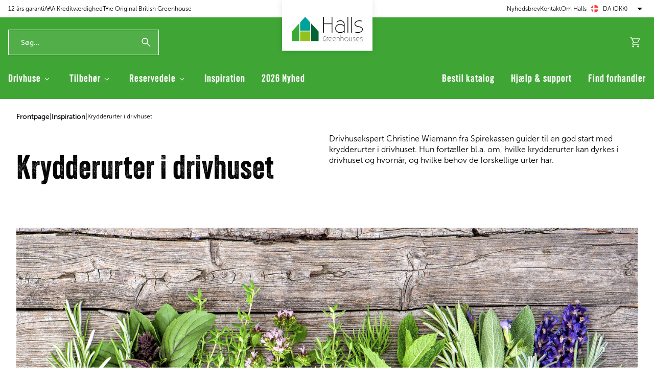

--- FILE ---
content_type: text/html
request_url: https://hallsgreenhouses.com/da/inspiration/krydderurter-i-drivhuset
body_size: 437287
content:
<!doctype html><html lang="da" class="themeHalls"><head><meta charset="utf-8"><meta name="viewport" content="width=device-width,initial-scale=1"/><link rel="icon" href="/dist/favicons/themeHalls/favicon.ico"><link rel="icon" type="image/png" sizes="16x16" href="/dist/favicons/themeHalls/favicon-16x16.png"><link rel="icon" type="image/png" sizes="32x32" href="/dist/favicons/themeHalls/favicon-32x32.png"><link rel="apple-touch-icon" sizes="180x180" href="/dist/favicons/themeHalls/apple-touch-icon.png"><link rel="mask-icon" href="/dist/favicons/themeHalls/safari-pinned-tab.svg" color="#003a16"><meta name="msapplication-TileColor" content="#da532c"><meta name="msapplication-config" content="/dist/favicons/themeHalls/browserconfig.xml"><title data-rh="true">Krydderurter i drivhuset</title><link rel="canonical" href="https://hallsgreenhouses.com/da/inspiration/krydderurter-i-drivhuset" data-rh="true"/><meta name="robots" content="max-snippet:-1, max-image-preview:large, max-video-preview:-1" data-rh="true"/><meta property="og:site_name" content="Juliana Drivhuse A/S" data-rh="true"/><meta property="og:title" content="Krydderurter i drivhuset" data-rh="true"/><meta property="og:type" content="website" data-rh="true"/><meta property="og:url" content="hallsgreenhouses.com" data-rh="true"/> <link href="/dist/siteHalls.css?168393d57889e6a98a4b" rel="stylesheet"/><meta name="application-name" content="Halls"/><meta name="apple-mobile-web-app-title" content="Halls"/><meta name="theme-color" content="#fff"><script>!function(T,l,y){var S=T.location,k="script",D="instrumentationKey",C="ingestionendpoint",I="disableExceptionTracking",E="ai.device.",b="toLowerCase",w="crossOrigin",N="POST",e="appInsightsSDK",t=y.name||"appInsights";(y.name||T[e])&&(T[e]=t);var n=T[t]||function(d){var g=!1,f=!1,m={initialize:!0,queue:[],sv:"5",version:2,config:d};function v(e,t){var n={},a="Browser";return n[E+"id"]=a[b](),n[E+"type"]=a,n["ai.operation.name"]=S&&S.pathname||"_unknown_",n["ai.internal.sdkVersion"]="javascript:snippet_"+(m.sv||m.version),{time:function(){var e=new Date;function t(e){var t=""+e;return 1===t.length&&(t="0"+t),t}return e.getUTCFullYear()+"-"+t(1+e.getUTCMonth())+"-"+t(e.getUTCDate())+"T"+t(e.getUTCHours())+":"+t(e.getUTCMinutes())+":"+t(e.getUTCSeconds())+"."+((e.getUTCMilliseconds()/1e3).toFixed(3)+"").slice(2,5)+"Z"}(),iKey:e,name:"Microsoft.ApplicationInsights."+e.replace(/-/g,"")+"."+t,sampleRate:100,tags:n,data:{baseData:{ver:2}}}}var h=d.url||y.src;if(h){function a(e){var t,n,a,i,r,o,s,c,u,p,l;g=!0,m.queue=[],f||(f=!0,t=h,s=function(){var e={},t=d.connectionString;if(t)for(var n=t.split(";"),a=0;a<n.length;a++){var i=n[a].split("=");2===i.length&&(e[i[0][b]()]=i[1])}if(!e[C]){var r=e.endpointsuffix,o=r?e.location:null;e[C]="https://"+(o?o+".":"")+"dc."+(r||"services.visualstudio.com")}return e}(),c=s[D]||d[D]||"",u=s[C],p=u?u+"/v2/track":d.endpointUrl,(l=[]).push((n="SDK LOAD Failure: Failed to load Application Insights SDK script (See stack for details)",a=t,i=p,(o=(r=v(c,"Exception")).data).baseType="ExceptionData",o.baseData.exceptions=[{typeName:"SDKLoadFailed",message:n.replace(/\./g,"-"),hasFullStack:!1,stack:n+"\nSnippet failed to load ["+a+"] -- Telemetry is disabled\nHelp Link: https://go.microsoft.com/fwlink/?linkid=2128109\nHost: "+(S&&S.pathname||"_unknown_")+"\nEndpoint: "+i,parsedStack:[]}],r)),l.push(function(e,t,n,a){var i=v(c,"Message"),r=i.data;r.baseType="MessageData";var o=r.baseData;return o.message='AI (Internal): 99 message:"'+("SDK LOAD Failure: Failed to load Application Insights SDK script (See stack for details) ("+n+")").replace(/\"/g,"")+'"',o.properties={endpoint:a},i}(0,0,t,p)),function(e,t){if(JSON){var n=T.fetch;if(n&&!y.useXhr)n(t,{method:N,body:JSON.stringify(e),mode:"cors"});else if(XMLHttpRequest){var a=new XMLHttpRequest;a.open(N,t),a.setRequestHeader("Content-type","application/json"),a.send(JSON.stringify(e))}}}(l,p))}function i(e,t){f||setTimeout(function(){!t&&m.core||a()},500)}var e=function(){var n=l.createElement(k);n.src=h;var e=y[w];return!e&&""!==e||"undefined"==n[w]||(n[w]=e),n.onload=i,n.onerror=a,n.onreadystatechange=function(e,t){"loaded"!==n.readyState&&"complete"!==n.readyState||i(0,t)},n}();y.ld<0?l.getElementsByTagName("head")[0].appendChild(e):setTimeout(function(){l.getElementsByTagName(k)[0].parentNode.appendChild(e)},y.ld||0)}try{m.cookie=l.cookie}catch(p){}function t(e){for(;e.length;)!function(t){m[t]=function(){var e=arguments;g||m.queue.push(function(){m[t].apply(m,e)})}}(e.pop())}var n="track",r="TrackPage",o="TrackEvent";t([n+"Event",n+"PageView",n+"Exception",n+"Trace",n+"DependencyData",n+"Metric",n+"PageViewPerformance","start"+r,"stop"+r,"start"+o,"stop"+o,"addTelemetryInitializer","setAuthenticatedUserContext","clearAuthenticatedUserContext","flush"]),m.SeverityLevel={Verbose:0,Information:1,Warning:2,Error:3,Critical:4};var s=(d.extensionConfig||{}).ApplicationInsightsAnalytics||{};if(!0!==d[I]&&!0!==s[I]){var c="onerror";t(["_"+c]);var u=T[c];T[c]=function(e,t,n,a,i){var r=u&&u(e,t,n,a,i);return!0!==r&&m["_"+c]({message:e,url:t,lineNumber:n,columnNumber:a,error:i}),r},d.autoExceptionInstrumented=!0}return m}(y.cfg);function a(){y.onInit&&y.onInit(n)}(T[t]=n).queue&&0===n.queue.length?(n.queue.push(a),n.trackPageView({})):a()}(window,document,{
            src: "https://js.monitor.azure.com/scripts/b/ai.2.min.js",
            crossOrigin: "anonymous",
            cfg: {
                instrumentationKey: "0ea0b68c-2cdd-43d7-ad93-2e729166d90c",
                enableAutoRouteTracking: true
            }});</script><script>(function(w, d, s, l, i) {
            w[l] = w[l] || [];
            w[l].push(
                { 'gtm.start': new Date().getTime(), event: 'gtm.js' }
            );
            var f = d.getElementsByTagName(s)[0],
                j = d.createElement(s),
                dl = l != 'dataLayer' ? '&l=' + l : '';
            j.async = true;
            j.src =
                '//www.googletagmanager.com/gtm.js?id=' + i + dl;
            f.parentNode.insertBefore(j, f);
        })(window, document, 'script', 'dataLayer', 'GTM-WDTMH6CW');</script><link rel="stylesheet" href="https://use.typekit.net/iup2ogb.css">

<script src="https://js-eu1.hsforms.net/forms/embed/146446694.js" defer></script> 

<style>
/* skjul det første tilbehørsbånd fra PDP */
._page-partial-module__inner__sj2At._page-partial-module__hasContentPattern__PUg0Z._page-partial-module__julianaPattern__xH4RJ aside.ProductDetail-module__sliderWrapper__Aa1Z0.u-container:first-of-type, ._page-partial-module__inner__sj2At._page-partial-module__hasContentPattern__PUg0Z aside.ProductDetail-module__sliderWrapper__Aa1Z0.u-container:first-of-type {
   display: none; 
}

/* start brug samme højde på alle valgmuligheder */
.ProductDetail-module__sectionWrapper__AyJrA ul.Variants-module__list__RoCpc li {
    display: flex;
}
/* slut brug samme højde på alle valgmuligheder */

.hubspot_wrap {
    background: white;
    margin-top: 20px;
    min-height: 234px;
    border: 3px solid #04520c;
border: 3px solid #006633;
  position: relative;
}

.hubspot_wrap::before{
padding:30px;
font-size:18px;
  content: "Formularen indlæses…";
}

.hubspot_wrap:has(.hs-form-frame[style*="height:"]):not(:has(.hs-form-frame[style*="height: 0"]))::before{
  content: "";
  display: none;
}

/*
label.ElectiveAddonGroup-module__label__jhk3d { position: relative; } label.ElectiveAddonGroup-module__label__jhk3d:has( input[name="Fundament"]:is( [value="SO1651"], [value="SO8213"], [value="SO1652_"], [value="F08652_"], [value="SO1653_"], [value="SO8215_"], [value="70599"], [value="F06460"], [value="70603"], [value="F06461"], [value="SO8811"], [value="F06482_"], [value="SO1651_"] ) )::after { content: '%'; position: absolute; right: 20px; border-radius: 50%; background: #1b4e4a; width: 25px; height: 25px; color: white; line-height: 25px; font-size: 14px; font-family: MuseoRegular; } label.ElectiveAddonGroup-module__label__jhk3d:has(input[name="Fundament-none"]):after { display:none; }
nav.MegaMenu-module__wrapper__Z4jTl.u-hide-md-max > ul:first-of-type > li:last-of-type:before {
    content: 'Restsalg';
    color: transparent;
    top: 0px;
    left: 0px;
    position: absolute;
    background: rgb(217, 209, 173);
    background: #db0916;
    background: rgb(219, 9, 22);
    background: rgb(217, 209, 173);
    border-radius: 0%;
    padding: 10px 15px;
    font-size: 14px;
    width: 100%;
    background: rgb(240 199 37);
}
nav.MegaMenu-module__wrapper__Z4jTl.u-hide-md-max > ul:first-of-type > li:last-of-type, nav.MegaMenu-module__wrapper__Z4jTl.u-hide-md-max > ul:first-of-type > li:last-of-type a {
    color: #003a16;
    color: #002000;
    color: #4b6632;
    position: relative;
    text-transform: uppercase;
}
*/

.Basket-module__wrapper__Pef5F li.Basket-module__linesItem__ww3QP a.Link-module__link__dU3CR.BasketLine-module__infoWrapper__0rVia p.BasketLine-module__name__MzUbo.u-ellipsis {
    white-space: normal;
}


h1, h2, h3, h4, h5, h6, .ProductDetail-module__pageTitle__SP8Vt, .ProductDetail-module__buildHeadline__qhCEQ, .Price-module__hasFamilyHeadline__UNZGe, .Price-module__secondaryPrice___xWOg, .SocialMenu-module__title__q3woL, h1 span, h2 span, h3 span, h4 span, h5 span, h6 span, .ProductDetail-module__pageTitle__SP8Vt span, .ProductDetail-module__buildHeadline__qhCEQ span, .Price-module__hasFamilyHeadline__UNZGe span, .Price-module__secondaryPrice___xWOg span, .SocialMenu-module__title__q3woL, .ProductCard-module__name__GwAOg, article.ProductCard-module__wrapper__GQ_ja .Splash-module__splashWrapper__b7nD_, p.Price-module__price__W67Fv, .Footer-module__paymentMethodsTitle__f0fbV, .font-size-title-md, .font-size-title-xs, .Footer-module__paymentMethodsTitle__f0fbV span, .font-size-title-md span, .font-size-title-sm, .font-size-title-sm span, .font-size-title-xs span, .font-size-title-xl, .font-size-title-xl span, .font-size-title-lg, .font-size-title-lg span, nav.Footer-module__menuNav__vGvYZ .Menu-module__headline__b0y4n, #tablistSticky button, .PriceBar-module__name__hiC26, .article.ProductDetail-module__mainContent__oOCCQ .Splash-module__splashWrapper__b7nD_, .retailer-module__informationWrapper__pysYX .retailer-module__type__u1N1q, .ProductDetail-module__slidersTitle__W3Po6, .ProductCard-module__addToBasketWrapper__Lxvbu button.Button-module__button__jKkYy.Button-module__sizeSm__FvB4G, .ProductCard-module__addToBasketWrapper__Lxvbu button.Button-module__button__jKkYy.Button-module__sizeSm__FvB4G span {
font-family: "veneer-two", "veneer", sans-serif!important;
font-family: "veneer", "veneer-two", sans-serif!important;
font-weight: 400!important;
font-style: normal!important;
letter-spacing: 1px;
}
.ProductCard-module__addToBasketWrapper__Lxvbu button.Button-module__button__jKkYy.Button-module__sizeSm__FvB4G, .ProductCard-module__addToBasketWrapper__Lxvbu button.Button-module__button__jKkYy.Button-module__sizeSm__FvB4G s {
font-size:17px;
}
ul.MegaMenu-module__mainList__mHgLN > li > a, ul.MegaMenu-module__mainList__mHgLN  .MenuDropdown-module__dropdownList__JfsVm > li > a, main.MobileMenu-module__mainContent__OLlPw li button, .ProductDetail-module__buttonWrapper__Gmp0r button , .ProductDetail-module__buttonWrapper__Gmp0r a, a.Button-module__button__jKkYy.Button-module__variantSecondaryGhost__zzaYX, a.Button-module__button__jKkYy, .PriceBar-module__wrap__CJbTv .Button-module__button__jKkYy, button.Button-module__button__jKkYy.Button-module__variantSecondary__pRBtk {
font-family: "veneer-two", "veneer", sans-serif!important;
font-family: "veneer", "veneer-two", sans-serif!important;
font-weight: 400!important;
font-style: normal!important;
letter-spacing: 1px;
font-size:20px;
}
p, p span, h2.Variants-module__title__Forzf, .ElectiveAddonGroup-module__title__uhNH5, section.GiftCardForm-module__section__wpctI button#labeldiscountCodeForm, h2.Variants-module__title__Forzf span, .ElectiveAddonGroup-module__title__uhNH5 span, section.GiftCardForm-module__section__wpctI button#labeldiscountCodeForm span {
font-family: MuseoSans, Arial,"veneer", sans-serif!important;
}
</style>





<style>
/* .ProductDetail-module__priceSectionWrapper__lHETE:has(.Price-module__secondaryPrice___xWOg) a[href="/da/om-juliana/find-forhandler"] {
    visibility: hidden;
}
.PriceBar-module__showPriceBar__kzk6O:has(.Price-module__secondaryPrice___xWOg) a[href="/da/om-juliana/find-forhandler"] {
    visibility: hidden;
} */
</style>

<!-- Google Tag Manager -->
<script>!function(){"use strict";function l(e){for(var t=e,r=0,n=document.cookie.split(";");r<n.length;r++){var o=n[r].split("=");if(o[0].trim()===t)return o[1]}}function s(e){return localStorage.getItem(e)}function u(e){return window[e]}function A(e,t){e=document.querySelector(e);return t?null==e?void 0:e.getAttribute(t):null==e?void 0:e.textContent}var e=window,t=document,r="script",n="dataLayer",o="https://ss.hallsgreenhouses.com",a="",i="1knygmoosl",c="n=aWQ9R1RNLVRROTZSRzU5&apiKey=390c53c4",g="cookie",v="Hallsgreenhousescookie",E="",d=!1;try{var d=!!g&&(m=navigator.userAgent,!!(m=new RegExp("Version/([0-9._]+)(.*Mobile)?.*Safari.*").exec(m)))&&16.4<=parseFloat(m[1]),f="stapeUserId"===g,I=d&&!f?function(e,t,r){void 0===t&&(t="");var n={cookie:l,localStorage:s,jsVariable:u,cssSelector:A},t=Array.isArray(t)?t:[t];if(e&&n[e])for(var o=n[e],a=0,i=t;a<i.length;a++){var c=i[a],c=r?o(c,r):o(c);if(c)return c}else console.warn("invalid uid source",e)}(g,v,E):void 0;d=d&&(!!I||f)}catch(e){console.error(e)}var m=e,g=(m[n]=m[n]||[],m[n].push({"gtm.start":(new Date).getTime(),event:"gtm.js"}),t.getElementsByTagName(r)[0]),v=I?"&bi="+encodeURIComponent(I):"",E=t.createElement(r),f=(d&&(i=8<i.length?i.replace(/([a-z]{8}$)/,"kp$1"):"kp"+i),!d&&a?a:o);E.async=!0,E.src=f+"/"+i+".js?"+c+v,null!=(e=g.parentNode)&&e.insertBefore(E,g)}();</script>
<!-- End Google Tag Manager -->
<script defer="defer" src="/dist/runtime.737bdc476ef64299eb0f.js"></script><script defer="defer" src="/dist/vendor.36c0ad6b124dba281558.js"></script><script defer="defer" src="/dist/main-client.1025b407ba095ba730d3.js"></script><style>.Link-module__link__dU3CR{display:inline-flex;align-items:center;transition:var(--easeBase) var(--transTimeSm) color}.Link-module__textLink__xUfyf.Link-module__link__dU3CR:not(span):hover{text-decoration:underline}.Link-module__richTextLink__QQpNl{color:var(--colorTextLinkPrimary);text-decoration:underline;transition:color var(--easeBase) var(--transTimeSm)}.Link-module__richTextLink__QQpNl:hover{color:var(--colorTextStatePrimaryHover)}.Link-module__richTextLink__QQpNl:focus{color:var(--colorTextStatePrimaryFocus)}.Link-module__richTextLink__QQpNl:active{color:var(--colorTextStatePrimaryPressed)}.Link-module__hasMinHeight__fj2zW{min-height:var(--buttonHeightMd)}.Link-module__colorDark__c3sRu{color:var(--colorSurfaceStateDark);font-weight:var(--fontWeightBold)}.Link-module__colorDark__c3sRu.Link-module__link__dU3CR:not(span):hover{color:var(--colorSurfaceStateDarkHover)}.Link-module__colorSubdued__Bv0t_{font-size:var(--fontSizeSm)}.Link-module__colorSecondary__Jk4Lr{color:var(--colorSurfaceStateSecondary)}.Link-module__colorSecondary__Jk4Lr.Link-module__link__dU3CR:not(span):hover{color:var(--colorSurfaceStateSecondaryHover)}.Link-module__colorNeutral__oAMpG{color:var(--colorTextStateNeutral)}.Link-module__colorNeutral__oAMpG.Link-module__link__dU3CR:not(span):hover{color:var(--colorTextStateNeutralHover)}.Link-module__colorLight__KPMz9{color:var(--colorTextStateLight)}.Link-module__colorLight__KPMz9.Link-module__link__dU3CR:not(span):hover{color:var(--colorTextStateLightHover)}.Link-module__sizeSm__RPJ5A{font-size:var(--fontSizeSm)}.Link-module__sizeMd__QxMJh{font-size:var(--fontSizeMd)}.Link-module__sizeLg__qc7Mk{font-size:var(--fontSizeLg)}.Link-module__sizeXl__Dfjme{font-size:var(--fontSizeXl)}.Link-module__weightRegular__t1VyE{font-weight:var(--fontWeightRegular)}.Link-module__weightBold__QiFKu{font-weight:var(--fontWeightBold)}.Link-module__fontFamilyHeadline__PmKqY{font-family:var(--fontFamilyHeadline)}
.Button-module__button__jKkYy{display:inline-flex;justify-content:center;align-items:center;gap:var(--spacing2Xs);min-height:var(--buttonHeightMd);padding:0 var(--spacingLg);position:relative;background-color:var(--colorSurfaceStateSecondary);border-radius:var(--borderRadiusSm);outline-offset:1px;color:var(--buttonColor, var(--colorTextInverted));font-size:var(--fontSizeMd);line-height:1;transition:background-color var(--easeBase) var(--transTimeSm),color var(--easeBase) var(--transTimeSm)}@media(hover: hover){.Button-module__button__jKkYy:hover{background:var(--colorSurfaceStateSecondaryHover)}}.Button-module__button__jKkYy:active{background:var(--colorSurfaceStateSecondaryPressed)}.Button-module__button__jKkYy:disabled,.Button-module__button__jKkYy.Button-module__disabled__JQgRC{pointer-events:none;cursor:default;opacity:var(--opacityDisabled)}.Button-module__content__XtJD9{display:contents}.Button-module__spinner__Ka7pH~.Button-module__content__XtJD9{visibility:hidden}.Button-module__fullWidth__SQryJ{width:100%;justify-content:center}.Button-module__hasOnlyIcon__z8vQI{flex-shrink:0;justify-content:center;width:var(--buttonHeightMd);padding:0}.Button-module__hasOnlyIcon__z8vQI.Button-module__size2Xs__lQi2G{width:var(--buttonHeight2Xs);padding:0}.Button-module__hasOnlyIcon__z8vQI.Button-module__sizeXs__EnwpS{width:var(--buttonHeightXs);padding:0}.Button-module__hasOnlyIcon__z8vQI.Button-module__sizeSm__FvB4G{width:var(--buttonHeightSm);padding:0}.Button-module__hasOnlyIcon__z8vQI.Button-module__sizeMd__cM9mj{width:var(--buttonHeightMd);padding:0}.Button-module__hasOnlyIcon__z8vQI.Button-module__sizeLg__qoSC8{width:var(--buttonHeightLg);padding:0}.Button-module__hasNoPaddingX__DU6db,.Button-module__hasNoPaddingX__DU6db.Button-module__sizeSm__FvB4G{padding-left:0;padding-right:0}.Button-module__sizeXs__EnwpS{min-height:var(--buttonHeightXs);padding:0 var(--spacingSm);border-radius:var(--borderRadiusSm)}.Button-module__sizeSm__FvB4G{min-height:var(--buttonHeightSm);padding:0 var(--spacingSm);border-radius:var(--borderRadiusSm)}.Button-module__sizeMd__cM9mj{min-height:var(--buttonHeightMd);padding:0 var(--spacingMd);border-radius:var(--borderRadiusSm)}.Button-module__sizeLg__qoSC8{min-height:var(--buttonHeightLg);padding:0 var(--spacingLg);border-radius:var(--borderRadiusSm);font-size:var(--fontSizeLg)}.Button-module__variantSecondaryLg__k4r_m,.Button-module__variantSecondary__pRBtk{background-color:rgba(0,0,0,0);border:var(--borderSizeMd) solid var(--filterDropdownBorder, var(--colorBorderPrimary));color:var(--buttonColor, var(--colorTextPrimary))}@media(hover: hover){.Button-module__variantSecondaryLg__k4r_m:hover,.Button-module__variantSecondary__pRBtk:hover{background:var(--colorSurfaceStateDarkTranslucentHover)}}.Button-module__variantSecondaryLg__k4r_m:active,.Button-module__variantSecondary__pRBtk:active{background:var(--colorSurfaceStateDarkTranslucentPressed)}.Button-module__variantSecondaryNeutral__uyZ4r{background-color:rgba(0,0,0,0);border:var(--borderSizeSm) solid var(--colorBorderNeutral);color:var(--buttonColor, var(--colorText))}@media(hover: hover){.Button-module__variantSecondaryNeutral__uyZ4r:hover{background:var(--colorSurfaceStateDarkTranslucentHover)}}.Button-module__variantSecondaryNeutral__uyZ4r:active{background:var(--colorSurfaceStateDarkTranslucentPressed)}.Button-module__variantSecondaryGhostLg__btMr5,.Button-module__variantSecondaryGhost__zzaYX{background-color:rgba(0,0,0,0);border:var(--borderSizeMd) solid var(--colorBorderLight);color:var(--buttonColor, var(--colorTextInverted))}@media(hover: hover){.Button-module__variantSecondaryGhostLg__btMr5:hover,.Button-module__variantSecondaryGhost__zzaYX:hover{background:var(--colorSurfaceStateDarkTranslucentHover)}}.Button-module__variantSecondaryGhostLg__btMr5:active,.Button-module__variantSecondaryGhost__zzaYX:active{background:var(--colorSurfaceStateDarkTranslucentPressed)}.Button-module__variantGhostLg__IYJ2I,.Button-module__variantGhost__QI9kE{background-color:rgba(0,0,0,0);color:var(--buttonColor, var(--colorText))}@media(hover: hover){.Button-module__variantGhostLg__IYJ2I:hover,.Button-module__variantGhost__QI9kE:hover{background:var(--colorSurfaceStateDarkTranslucentHover);color:var(--buttonColor, var(--colorText))}}.Button-module__variantGhostLg__IYJ2I:active,.Button-module__variantGhost__QI9kE:active{background:var(--colorSurfaceStateDarkTranslucentPressed)}.Button-module__variantWhiteLg__wLwI_,.Button-module__variantWhite__aFSTh{background-color:var(--colorSurfaceStateLight);color:var(--buttonColor, var(--colorTextPrimary))}@media(hover: hover){.Button-module__variantWhiteLg__wLwI_:hover,.Button-module__variantWhite__aFSTh:hover{background:var(--colorSurfaceStateLightHover)}}.Button-module__variantWhiteLg__wLwI_:active,.Button-module__variantWhite__aFSTh:active{background:var(--colorSurfaceStateLightPressed)}.Button-module__variantLg__N1euj,.Button-module__variantPrimaryLg__CfvpE,.Button-module__variantSecondaryLg__k4r_m,.Button-module__variantSecondaryGhostLg__btMr5,.Button-module__variantGhostLg__IYJ2I,.Button-module__variantWhiteLg__wLwI_{min-height:var(--buttonHeightLg);padding:0 var(--spacingLg);font-size:var(--fontSizeLg)}.Button-module__variantLinkButton__eqjiO{padding-left:0;padding-right:0;background-color:rgba(0,0,0,0);color:var(--buttonColor, var(--colorText));font-weight:var(--fontWeightRegular);min-height:var(--buttonHeight2Xs)}.Button-module__variantLinkButton__eqjiO::after{content:"";height:var(--borderSizeSm);position:absolute;bottom:-2px;left:0;right:0;background:var(--colorBorder);transition:background-color var(--easeBase) var(--transTimeSm)}@media(hover: hover){.Button-module__variantLinkButton__eqjiO:hover{background-color:rgba(0,0,0,0)}.Button-module__variantLinkButton__eqjiO:hover::after{background:var(--colorBorderStateActive)}}.Button-module__variantLinkButton__eqjiO:active{background-color:var(--colorSurfaceStateLightTranslucentPressed)}.Button-module__variantLinkButton__eqjiO:active::after{background:var(--colorBorderStateActive)}.Button-module__variantSecondaryLinkButton__dn7AH{padding-left:0;padding-right:0;background-color:rgba(0,0,0,0);color:var(--buttonColor, var(--colorTextSecondary));font-weight:var(--fontWeightRegular);min-height:var(--buttonHeight2Xs)}.Button-module__variantSecondaryLinkButton__dn7AH::after{content:"";height:var(--borderSizeSm);position:absolute;bottom:-2px;left:0;right:0;background:var(--colorSurfaceStateSecondary);transition:background-color var(--easeBase) var(--transTimeSm)}@media(hover: hover){.Button-module__variantSecondaryLinkButton__dn7AH:hover{background-color:rgba(0,0,0,0)}.Button-module__variantSecondaryLinkButton__dn7AH:hover::after{background:var(--colorSurfaceStateSecondaryActive)}}.Button-module__variantSecondaryLinkButton__dn7AH:active{background-color:var(--colorSurfaceStateLightTranslucentPressed)}.Button-module__variantSecondaryLinkButton__dn7AH:active::after{background:var(--colorSurfaceStateSecondaryActive)}.Button-module__variantGhostLinkButton__nMHY5{padding-left:0;padding-right:0;background-color:rgba(0,0,0,0);color:var(--buttonColor, var(--colorTextInverted));font-weight:var(--fontWeightRegular);min-height:var(--buttonHeight2Xs)}.Button-module__variantGhostLinkButton__nMHY5::after{content:"";height:var(--borderSizeSm);position:absolute;bottom:-2px;left:0;right:0;background:var(--colorBorderState);transition:background-color var(--easeBase) var(--transTimeSm)}@media(hover: hover){.Button-module__variantGhostLinkButton__nMHY5:hover{background-color:rgba(0,0,0,0)}.Button-module__variantGhostLinkButton__nMHY5:hover::after{background:var(--colorBorderStateActive)}}.Button-module__variantGhostLinkButton__nMHY5:active{background-color:var(--colorSurfaceStateDarkTranslucent)}.Button-module__variantGhostLinkButton__nMHY5:active::after{background:var(--colorBorderStateActive)}
.Icon-module__icon__eg4Pt{display:block;fill:currentColor}.Icon-module__asset__F260p{display:block;width:100%;height:100%}.Icon-module__sizeSm__WedGs{width:var(--iconSizeSm);height:var(--iconSizeSm)}.Icon-module__sizeMd__AZj_l{width:var(--iconSizeMd);height:var(--iconSizeMd)}.Icon-module__sizeLg__BYYgK{width:var(--iconSizeLg);height:var(--iconSizeLg)}.Icon-module__sizeXl__uVzJC{width:var(--iconSizeXl);height:var(--iconSizeXl)}@media only screen and (max-width: 767px){.Icon-module__mobileSizeSm__KRJ8d{width:var(--iconSizeSm);height:var(--iconSizeSm)}}@media only screen and (max-width: 767px){.Icon-module__mobileSizeMd__UVl7K{width:var(--iconSizeMd);height:var(--iconSizeMd)}}@media only screen and (max-width: 767px){.Icon-module__mobileSizeLg__uOt5a{width:var(--iconSizeLg);height:var(--iconSizeLg)}}@media only screen and (max-width: 767px){.Icon-module__mobileSizeXl__rVBYC{width:var(--iconSizeXl);height:var(--iconSizeXl)}}
.Accordion-module__titleWrapper__CUmBd{margin:0}.Accordion-module__titleWrapper__CUmBd:not(:first-child){border-top:var(--borderSizeSm) solid var(--colorBorder)}.Accordion-module__titleButton__umCoL{display:flex;align-items:center;justify-content:space-between;gap:var(--spacingXs);width:100%;padding:var(--spacingMd) 0;background-color:rgba(0,0,0,0);font-size:var(--fontSizeMd);font-weight:var(--fontWeightBold);transition:background-color var(--easeBase) var(--transTimeBase)}.Accordion-module__icon__n4GQx{flex-shrink:0}.Accordion-module__title__KbnSE{font-size:var(--fontSizeMd);font-weight:var(--fontWeightBold)}.Accordion-module__panel__DWUJu{overflow:hidden;visibility:hidden;transition:max-height var(--easeBase) var(--transTimeBase),visibility var(--easeBase) var(--transTimeBase)}.Accordion-module__panel__DWUJu.Accordion-module__isExpanded__HpPFF{visibility:visible}
.Alert-module__wrapper__J2j5q{display:flex;align-items:center;gap:var(--spacingXs);padding:0 var(--spacingMd) 0 var(--spacingSm);background-color:var(--colorSceneLight);border-radius:var(--borderRadiusMd);font-size:var(--fontSizeLg)}.Alert-module__wrapper__J2j5q.Alert-module__success__bVbe0{border-left:var(--spacingXs) solid var(--alertSuccessBorder, var(--colorSurfaceSignalSuccessSubdued))}.Alert-module__wrapper__J2j5q.Alert-module__success__bVbe0 .Alert-module__icon__QEZCw{color:var(--alertSuccessIconBg, var(--colorSurfaceSignalSuccessSubdued))}.Alert-module__wrapper__J2j5q.Alert-module__warning__ed3DF{border-left:var(--spacingXs) solid var(--colorSurfaceSignalWarningSubdued)}.Alert-module__wrapper__J2j5q.Alert-module__warning__ed3DF .Alert-module__icon__QEZCw{color:var(--colorSurfaceSignalWarningSubdued)}.Alert-module__wrapper__J2j5q.Alert-module__danger__Vl3YI{border-left:var(--spacingXs) solid var(--colorSurfaceSignalDangerSubdued)}.Alert-module__wrapper__J2j5q.Alert-module__danger__Vl3YI .Alert-module__icon__QEZCw{color:var(--colorSurfaceSignalDangerSubdued)}.Alert-module__icon__QEZCw{flex-shrink:0}.Alert-module__content__EaceL{margin-right:auto;padding:var(--spacingSm) 0}
.AssetWrapper-module__wrapper__oFo9x{position:relative}.AssetWrapper-module__wrapper__oFo9x.AssetWrapper-module__hasFixedRatio__TrMlp{aspect-ratio:var(--productCardImgAspectRatioSm);width:100%}.AssetWrapper-module__asset__ZSB3d{width:100%;height:100%;position:absolute;top:0;left:0}
.BackgroundConfigurator-module__hasImage__DxxSd{--img-default: none;--img-default-2x: none;--img-mobile: none;--img-mobile-2x: none;background-size:cover;background-repeat:no-repeat;background-image:var(--img-default)}@media(-webkit-min-device-pixel-ratio: 2){.BackgroundConfigurator-module__hasImage__DxxSd{background-image:var(--img-default-2x)}}@media only screen and (max-width: 767px){.BackgroundConfigurator-module__hasImage__DxxSd{background-image:var(--img-mobile, var(--img-default))}}@media only screen and (max-width: 767px)and (-webkit-min-device-pixel-ratio: 2){.BackgroundConfigurator-module__hasImage__DxxSd{background-image:var(--img-mobile-2x, var(--img-default-2x))}}
.Badge-module__wrapper__razFF{--badgeSizeSm: 22px;display:inline-flex;align-items:center}.Badge-module__badge__aaX9Z{--badgeBg: var(--badgeBackground, var(--colorSurfaceSecondary));display:block;min-width:var(--badgeSizeSm);-webkit-user-select:none;user-select:none;background:var(--minibasketBg, var(--badgeBg));color:var(--badgeColor, var(--colorTextInverted));border-radius:var(--borderRadiusRound);padding:0 var(--spacing2Xs);font-size:var(--fontSizeSm);line-height:var(--badgeSizeSm);text-align:center;font-weight:var(--badgeFontWeight, var(--fontWeightBold));transform:scale(0);transition:transform var(--easeElastic) var(--transTimeBase)}.Badge-module__badge__aaX9Z.Badge-module__hasValue__gmcEO{transform:scale(1)}.Badge-module__badge__aaX9Z.Badge-module__doAnimate__fiZd6{animation:Badge-module__pop__fkW79 var(--easeElasticSubtle) var(--transTimeBase) 1}.Badge-module__sizeSm__Xb9BB{min-width:var(--badgeSizeSm);line-height:var(--badgeSizeSm)}@keyframes Badge-module__pop__fkW79{40%{transform:scale(1.15)}}
.InputText-module__wrapper__e5xQd{--inputPaddingX: var(--spacingSm);--inputPaddingSmallX: var(--spacingXs);--affixWidth: 20px}.InputText-module__wrapper__e5xQd.InputText-module__isDisabled__U7tSg{pointer-events:none;cursor:default;opacity:var(--opacityDisabled)}.InputText-module__label__azTvf{display:block;margin-bottom:var(--spacing2Xs);font-weight:var(--fontWeightBold)}.InputText-module__label__azTvf.InputText-module__required__Zjpg8::after{content:"*";margin-left:.4em}.InputText-module__hasError__BdTvG .InputText-module__label__azTvf{color:var(--colorTextSignalDanger)}.InputText-module__inputWrapper__9JSv9{position:relative}.InputText-module__input__VOo4n{display:block;width:100%;height:var(--inputHeightMd);padding:0 var(--inputPaddingX);background:var(--colorSurfaceStateLight);border:var(--borderSizeSm) solid var(--colorBorderDark);border-radius:var(--borderRadiusSm);font-weight:var(--fontWeightRegular);color:var(--colorText);line-height:1}.InputText-module__hasError__BdTvG .InputText-module__input__VOo4n{border-color:var(--colorBorderSignalDanger)}.InputText-module__hasSuccess__MRKAJ .InputText-module__input__VOo4n{border-color:var(--colorTextSignalSuccess)}.InputText-module__input__VOo4n.InputText-module__hasSuffix__xxhc3{padding-right:calc(var(--affixWidth) + var(--inputPaddingX))}.InputText-module__input__VOo4n.InputText-module__hasPrefix__IRNPT{padding-left:calc(var(--affixWidth) + var(--inputPaddingX))}.InputText-module__input__VOo4n.InputText-module__hasIcon__JYwyH{position:relative;padding-right:var(--spacingXl)}.InputText-module__isSmall__tylee .InputText-module__input__VOo4n{padding:0 var(--inputPaddingSmallX);height:var(--inputHeightSm)}.InputText-module__isSmall__tylee .InputText-module__input__VOo4n.InputText-module__hasSuffix__xxhc3{padding-right:calc(var(--affixWidth) + var(--inputPaddingSmallX))}.InputText-module__isSmall__tylee .InputText-module__input__VOo4n.InputText-module__hasPrefix__IRNPT{padding-left:calc(var(--affixWidth) + var(--inputPaddingSmallX))}.InputText-module__input__VOo4n::placeholder{color:var(--colorTextSubdued)}.InputText-module__input__VOo4n[type=number]::-webkit-inner-spin-button,.InputText-module__input__VOo4n[type=number]::-webkit-outer-spin-button{-webkit-appearance:none;margin:0}.InputText-module__input__VOo4n[type=number]{-moz-appearance:textfield}.InputText-module__affix__H2C4G{display:flex;align-items:center;height:100%;pointer-events:none;position:absolute;top:0}.InputText-module__affix__H2C4G.InputText-module__isPrefix__f_hfI{left:var(--inputPaddingX)}.InputText-module__isSmall__tylee .InputText-module__affix__H2C4G.InputText-module__isPrefix__f_hfI{left:var(--inputPaddingSmallX)}.InputText-module__affix__H2C4G.InputText-module__isSuffix__eO4my{right:var(--inputPaddingX)}.InputText-module__isSmall__tylee .InputText-module__affix__H2C4G.InputText-module__isSuffix__eO4my{right:var(--inputPaddingSmallX)}.InputText-module__icon__xVKlG{position:absolute;height:100%;display:flex;align-items:center;top:0;right:var(--spacingSm)}.InputText-module__helperText__PIsHK{margin-top:var(--spacingXs);color:var(--colorTextSubdued);font-size:var(--fontSizeSm)}.InputText-module__errorText__Ajp0M{margin-top:var(--spacing2Xs);color:var(--colorTextSignalDanger);font-size:var(--fontSizeMd)}.InputText-module__successText__xEO2T{margin-top:var(--spacing2Xs);color:var(--colorTextSignalSuccess);font-size:var(--fontSizeMd)}
.LabelGeneric-module__labelWrapper__CyFyx{display:inline-flex;padding:var(--spacing2Xs) var(--spacingXs);border-radius:var(--borderRadiusSm);background-color:var(--labelBgColor, var(--colorTextPrimary));border:1px solid;border-color:var(--labelBorderColor, var(--labelBgColor, var(--colorTextPrimary)));color:var(--labelTextColor, var(--colorTextInverted));height:26px}.LabelGeneric-module__labelText__GyMAo{align-self:center;font-weight:var(--fontWeightRegular);font-size:var(--fontSizeSm)}.LabelGeneric-module__icon__N0gSn{position:relative;left:-2px}
.Price-module__wrapper__v7Eik{--priceMinWidth: 60px;--priceMinWidthDesktop: 80px;min-width:var(--priceMinWidth)}@media only screen and (min-width: 768px){.Price-module__wrapper__v7Eik{min-width:var(--priceMinWidthDesktop)}}.Price-module__wrapper__v7Eik.Price-module__sizeSm__TbAcz{font-size:var(--fontSizeSm)}.Price-module__wrapper__v7Eik.Price-module__sizeMd__DbVNi{font-size:var(--fontSizeMd)}.Price-module__wrapper__v7Eik.Price-module__sizeLg__bQyf9{font-size:var(--fontSizeMd);margin:0}@media only screen and (min-width: 1024px){.Price-module__wrapper__v7Eik.Price-module__sizeLg__bQyf9{font-size:var(--fontSizeLg)}}.Price-module__wrapper__v7Eik.Price-module__sizeXl__GWhFQ{font-size:var(--fontSizeLg);margin:0}@media only screen and (min-width: 1024px){.Price-module__wrapper__v7Eik.Price-module__sizeXl__GWhFQ{font-size:var(--fontSizeXl)}}.Price-module__wrapper__v7Eik.Price-module__sizeXxl__S51Nn{font-size:var(--fontSizeH5);margin:0}@media only screen and (min-width: 1024px){.Price-module__wrapper__v7Eik.Price-module__sizeXxl__S51Nn{font-size:var(--fontSizeH4)}}.Price-module__wrapper__v7Eik.Price-module__isInline__nAhw0{display:flex;align-items:center;flex-wrap:wrap;gap:0 var(--spacingSm)}.Price-module__price__W67Fv{margin:0;font-weight:var(--fontWeightBold)}.Price-module__price__W67Fv.Price-module__hasFamilyHeadline__UNZGe{font-family:var(--fontFamilyHeadline)}.Price-module__secondaryPrice___xWOg{display:flex;flex-direction:column;margin:0;font-family:var(--fontFamilyHeadline);font-size:var(--fontSizeMd)}.Price-module__sizeXl__GWhFQ .Price-module__secondaryPrice___xWOg{font-size:var(--fontSizeMd)}@media only screen and (min-width: 1024px){.Price-module__sizeXl__GWhFQ .Price-module__secondaryPrice___xWOg{font-size:var(--fontSizeLg)}}.Price-module__sizeXxl__S51Nn .Price-module__secondaryPrice___xWOg{font-size:var(--fontSizeXl);margin:0}@media only screen and (min-width: 1024px){.Price-module__sizeXxl__S51Nn .Price-module__secondaryPrice___xWOg{font-size:var(--fontSizeH5)}}.Price-module__isInline__nAhw0 .Price-module__secondaryPrice___xWOg{flex-direction:row;align-items:center;gap:var(--spacingXs)}.Price-module__oldPrice__SULPh{text-decoration:line-through}.Price-module__highlightedText__T_uWf{color:var(--colorTextSignalDanger)}.Price-module__sizeXl__GWhFQ .Price-module__highlightedText__T_uWf{font-size:var(--fontSizeMd)}@media only screen and (min-width: 1024px){.Price-module__sizeXl__GWhFQ .Price-module__highlightedText__T_uWf{font-size:var(--fontSizeLg)}}.Price-module__sizeXxl__S51Nn .Price-module__highlightedText__T_uWf{font-size:var(--fontSizeH4);margin:0}@media only screen and (min-width: 1024px){.Price-module__sizeXxl__S51Nn .Price-module__highlightedText__T_uWf{font-size:var(--fontSizeH5)}}
.StockIndicator-module__wrapper__fLtWy{--size: 8px;display:flex;gap:var(--spacingXs)}.StockIndicator-module__circle__Suw9k{width:var(--size);height:var(--size);border-radius:50%;flex-shrink:0;margin-top:var(--spacing2Xs)}.StockIndicator-module__circle__Suw9k.StockIndicator-module__statusGreen__Rd57E{background:var(--colorSurfaceSignalSuccess)}.StockIndicator-module__circle__Suw9k.StockIndicator-module__statusYellow__Rq7QI{background:var(--colorSurfaceSignalWarning)}.StockIndicator-module__circle__Suw9k.StockIndicator-module__statusRed__HfkwT{background:var(--colorSurfaceSignalDanger)}.StockIndicator-module__circle__Suw9k.StockIndicator-module__statusUnknown__TIKpw{background:var(--colorSurfaceDarkSubdued)}.StockIndicator-module__text__OYiUX{font-size:var(--fontSizeSm)}
.BasketLine-module__wrapper__FzqWf{--thumb-size-sm: 70px;display:grid;grid-template-columns:var(--buttonHeightXs) var(--thumb-size-sm) auto auto;grid-template-rows:auto;grid-template-areas:"remove image text text" ". . quantity price" ". . discount discount";align-items:center;gap:var(--spacingXs)}@media only screen and (min-width: 768px){.BasketLine-module__wrapper__FzqWf{display:flex;justify-content:space-between;gap:var(--spacingSm)}.BasketLine-module__wrapper__FzqWf.BasketLine-module__isQuickBasket__c1Ce8,.BasketLine-module__wrapper__FzqWf.BasketLine-module__isLarge__WdNsf{gap:var(--spacingXs)}}.BasketLine-module__wrapper__FzqWf.BasketLine-module__hasNoRemove__eHip5{grid-template-columns:var(--thumb-size-sm) auto auto;grid-template-areas:"image text text" ". quantity price"}.BasketLine-module__removeButton__Q0ISl{grid-area:remove}@media only screen and (max-width: 1319px){.BasketLine-module__responsiveButton__cFqfr.BasketLine-module__responsiveButton__cFqfr{place-self:center;width:var(--buttonHeightSm);min-height:var(--buttonHeightSm)}}.BasketLine-module__imageWrapper__BmS5I{grid-area:image;flex-shrink:0;width:var(--thumb-size-sm);height:var(--thumb-size-sm);align-self:self-start;border-radius:0}.BasketLine-module__isQuickBasket__c1Ce8 .BasketLine-module__imageWrapper__BmS5I{margin-right:var(--spacingXs)}@media only screen and (min-width: 1320px){.BasketLine-module__isLarge__WdNsf .BasketLine-module__imageWrapper__BmS5I{--thumb-size-lg: 120px;width:var(--thumb-size-lg);height:var(--thumb-size-lg);margin-right:var(--spacingXs)}}.BasketLine-module__image__v_kP3,.BasketLine-module__image__v_kP3>img{width:100%;height:100%;object-fit:cover}.BasketLine-module__infoWrapper__0rVia{grid-area:text;flex-grow:1;display:block;overflow:hidden}.BasketLine-module__brand__dxCqi{margin:0;font-size:var(--fontSizeMd)}:is(a).BasketLine-module__infoWrapper__0rVia:hover .BasketLine-module__brand__dxCqi{text-decoration:underline}.BasketLine-module__name__MzUbo{font-weight:var(--fontWeightBold);max-width:255px}:is(a).BasketLine-module__infoWrapper__0rVia:hover .BasketLine-module__name__MzUbo{text-decoration:underline}.BasketLine-module__quantityText__c8olT{font-size:var(--fontSizeSm)}:is(a).BasketLine-module__infoWrapper__0rVia:hover .BasketLine-module__quantityText__c8olT{text-decoration:underline}.BasketLine-module__discountText__jLRZV{font-size:var(--fontSizeSm);margin-top:var(--spacing2Xs);display:flex;gap:var(--spacing2Xs)}.BasketLine-module__stock__qKkS6{margin-top:var(--spacingXs);max-width:240px}.BasketLine-module__stockErrorMsg__lEs2q{margin:var(--spacingSm) 0;color:var(--colorTextSignalDanger)}.BasketLine-module__quantityWrapper__X4ZEJ{grid-area:quantity;display:flex;align-items:center}.BasketLine-module__quantityInputWrapper__A_kf4{flex-shrink:0;width:var(--buttonHeightSm)}@media only screen and (min-width: 1320px){.BasketLine-module__quantityInputWrapper__A_kf4{width:var(--inputHeightMd)}}.BasketLine-module__quantityInput__ckh14.BasketLine-module__quantityInput__ckh14{padding:0 var(--spacingXs);text-align:center;border-radius:var(--borderRadiusMd)}.BasketLine-module__quantityInput__ckh14.BasketLine-module__quantityInput__ckh14.BasketLine-module__notValid__DNEYu{border-color:var(--colorBorderSignalDanger)}@media only screen and (max-width: 1319px){.BasketLine-module__quantityInput__ckh14.BasketLine-module__quantityInput__ckh14{height:var(--buttonHeightSm)}}.BasketLine-module__price__EDZy3{grid-area:price;text-align:right;align-self:center;white-space:nowrap;overflow:hidden}.BasketLine-module__discountWrapper__gYB7h{grid-area:discount;display:flex;align-items:center;justify-content:flex-end;flex-shrink:0;gap:var(--spacingSm);margin-top:var(--spacingXs);font-size:16px;font-weight:var(--fontWeightBold);flex-shrink:1}@media only screen and (min-width: 768px){.BasketLine-module__discountWrapper__gYB7h{flex-direction:column;align-items:flex-end;gap:var(--spacingXs);margin-top:0}}@media only screen and (min-width: 1600px){.BasketLine-module__discountWrapper__gYB7h{margin-right:var(--spacingMd)}}.BasketLine-module__discountInput__txh17.BasketLine-module__discountInput__txh17{--discountWidth: 104px;border-radius:var(--borderRadiusMd);max-width:var(--discountWidth);padding:0 var(--spacingXs);display:block;width:100%;height:var(--inputHeightMd);background:var(--colorSurfaceStateLight);border:var(--borderSizeSm) solid var(--colorBorderState);font-weight:var(--fontWeightRegular);color:var(--colorText);line-height:1;font-size:var(--fontSizeMd)}.BasketLine-module__discountInput__txh17.BasketLine-module__discountInput__txh17[type=number]::-webkit-inner-spin-button,.BasketLine-module__discountInput__txh17.BasketLine-module__discountInput__txh17[type=number]::-webkit-outer-spin-button{-webkit-appearance:none;margin:0}.BasketLine-module__discountInput__txh17.BasketLine-module__discountInput__txh17[type=number]{-moz-appearance:textfield}@media only screen and (max-width: 1319px){.BasketLine-module__discountInput__txh17.BasketLine-module__discountInput__txh17{height:var(--buttonHeightSm);min-width:var(--buttonHeightSm);max-width:none}}.BasketLine-module__discountWrap__le857{display:flex}
.Breadcrumbs-module__list__d0SxS{--arrowGap: var(--spacingXs);--arrowGapMobile: var(--spacing2Xs);display:flex;flex-wrap:wrap;gap:var(--arrowGap);list-style:none}@media only screen and (max-width: 1023px){.Breadcrumbs-module__list__d0SxS{gap:0 var(--arrowGapMobile);flex-wrap:nowrap;overflow:hidden}}.Breadcrumbs-module__item__HNu00{display:flex;align-items:center;gap:var(--arrowGap);min-height:var(--buttonHeightXs)}@media only screen and (max-width: 1023px){.Breadcrumbs-module__item__HNu00{font-size:var(--fontSizeSm);gap:0 var(--arrowGapMobile);white-space:nowrap}}.Breadcrumbs-module__link__MgIw_{min-height:var(--buttonHeightXs)}
.Chip-module__wrapper__mT1B0{min-height:var(--chipHeight);background-color:var(--colorSurfaceStateNeutral);border:1px solid var(--chipBorder, transparent);font-size:var(--chipFontSize)}.Chip-module__wrapper__mT1B0:hover{background-color:var(--colorSurfaceStateNeutralHover)}
.ChoiceChip-module__wrapper__pzSYC{min-height:var(--chipHeight)}
.Dropdown-module__wrapper__OrmBi{--dropdownMinWidth: 140px;--dropdownMaxWidth: 260px;width:-moz-fit-content;width:fit-content;position:relative}.Dropdown-module__button__ZA2sO{display:flex;align-items:center;padding:0 var(--spacingSm);border-width:1px}[data-expanded=true] .Dropdown-module__button__ZA2sO i:last-child{transform:rotate(180deg)}.Dropdown-module__dropdownContent__ukyLi{display:none;min-width:var(--dropdownMinWidth);max-width:var(--dropdownMaxWidth);position:absolute;top:100%;left:0;z-index:var(--zIndexDropdown);background-color:var(--colorSurfaceStateLight);border-radius:var(--dropdownRadius);box-shadow:var(--boxShadow2Xl)}.Dropdown-module__wrapper__OrmBi[data-expanded=true] .Dropdown-module__dropdownContent__ukyLi{display:block}.Dropdown-module__dropdownContent__ukyLi.Dropdown-module__isRightAligned__natQM{left:auto;right:0}.Dropdown-module__dropdownContent__ukyLi.Dropdown-module__isBottomAligned__v935V{top:auto;bottom:100%}.Dropdown-module__leftIconWrap__S2pBm.Dropdown-module__hasLeftIcon__R4pu2{display:flex;align-items:center}
.FoldOut-module__wrapper___tQZh{display:grid;grid-template-rows:0fr;overflow:hidden;transition:grid-template-rows var(--easeBase) var(--transTimeBase)}.FoldOut-module__wrapper___tQZh.FoldOut-module__isExpanded__mseRP{grid-template-rows:1fr}.FoldOut-module__wrapperInner__TCHu0{--fontSize: var(--fontSizeMd);--lineHeight: var(--lineHeightLg);min-height:calc(var(--lines-visible)*var(--fontSizeLg)*var(--lineHeight));font-size:var(--fontSizeLg);line-height:var(--lineHeight)}.FoldOut-module__buttonWrapper__uoORh{display:flex;align-items:center;margin-right:auto;padding-left:var(--spacing3Xs);padding-bottom:var(--spacing3Xs)}
.IconLink-module__link__r0ru4{display:flex;align-items:center;justify-content:center;flex-direction:column;line-height:var(--lineHeightLg)}.IconLink-module__label__P0dgj{margin-top:var(--spacing2Xs);font-size:var(--fontSizeSm);color:var(--colorTextSubdued);transition:color var(--easeBase) var(--transTimeSm)}.IconLink-module__link__r0ru4:hover .IconLink-module__label__P0dgj{color:var(--colorText)}
.InputCheckbox-module__wrapperLabel__y_paW{--baseSize: var(--fontSizeMd);--checkboxBoxSize: 1.5em;--checkboxBorderColor: var(--colorBorderDark);--checkboxBorderSize: var(--borderSizeSm);--checkboxRadius: var(--borderRadiusXs);--checkboxCheckmarkColor: var(--colorTextInverted);--checkboxTransEase: var(--easeBase);--checkboxTransTime: var(--transTimeSm);display:flex;cursor:pointer;font-size:var(--baseSize);-webkit-user-select:none;user-select:none}.InputCheckbox-module__wrapperLabel__y_paW.InputCheckbox-module__isDisabled__ZqTTi{pointer-events:none;cursor:default;opacity:var(--opacityDisabled)}.InputCheckbox-module__wrapperLabel__y_paW.InputCheckbox-module__required__EgU5o::after{content:"*";margin-left:.4em}.InputCheckbox-module__checkboxMarker__DMCBq{flex-shrink:0;width:var(--checkboxBoxSize);height:var(--checkboxBoxSize);margin-right:.625em;position:relative;border:var(--checkboxBorderSize) solid var(--checkboxBorderColor);background-color:var(--checkboxBackground, var(--colorSurfaceStateLight));border-radius:var(--checkboxRadius);transition:background-color var(--checkboxTransEase) 50ms}.InputCheckbox-module__input___8cVT:checked+.InputCheckbox-module__checkboxMarker__DMCBq{background-color:var(--checkboxBackgroundActive, var(--colorSurfaceStateLightActive))}.InputCheckbox-module__input___8cVT:focus-visible+.InputCheckbox-module__checkboxMarker__DMCBq{outline:2px solid currentColor}.InputCheckbox-module__checkboxMarker__DMCBq::before,.InputCheckbox-module__checkboxMarker__DMCBq::after{content:"";display:block;width:0;height:.1em;position:absolute;background-color:var(--checkboxCheckmarkColor);border-radius:var(--borderRadiusSm);transition:none}.InputCheckbox-module__input___8cVT:checked+.InputCheckbox-module__checkboxMarker__DMCBq::before,.InputCheckbox-module__input___8cVT:checked+.InputCheckbox-module__checkboxMarker__DMCBq::after{transition:width var(--checkboxTransEase) var(--checkboxTransTime)}.InputCheckbox-module__checkboxMarker__DMCBq::before{top:.5625em;left:.225em;transform:rotate(45deg);transform-origin:left center}.InputCheckbox-module__input___8cVT:checked+.InputCheckbox-module__checkboxMarker__DMCBq::before{width:.5em}.InputCheckbox-module__checkboxMarker__DMCBq::after{top:.9175em;right:.85em;transform:rotate(-225deg);transform-origin:right center}.InputCheckbox-module__input___8cVT:checked+.InputCheckbox-module__checkboxMarker__DMCBq::after{width:.8em;transition-delay:var(--checkboxTransTime)}
.InputRadio-module__wrapperLabel__WUY_I{--baseSize: var(--fontSizeMd);--radioBoxSize: 1.5em;--radioBorderColor: var(--colorBorderDark);--radioBorderColorActive: var(--colorSurfaceStateLightActive);--radioBorderSize: var(--borderSizeSm);--radioRadius: 100%;--radioDotColor: var(--colorSurfaceStateLight);--radioDotRadius: 100%;--radioTransEase: var(--easeElastic);--radioTransTime: var(--transTimeBase);display:flex;cursor:pointer;font-size:var(--baseSize);-webkit-user-select:none;user-select:none}.InputRadio-module__wrapperLabel__WUY_I.InputRadio-module__isDisabled__T8cjf{pointer-events:none;cursor:default;opacity:var(--opacityDisabled)}.InputRadio-module__radioMarker__cqS9P{flex-shrink:0;display:flex;justify-content:center;align-items:center;width:var(--radioBoxSize);height:var(--radioBoxSize);margin-right:.625em;position:relative;border:var(--radioBorderSize) solid var(--radioBorderColor);background-color:var(--radioBackground, var(--colorSurfaceStateLight));border-radius:var(--radioRadius);transition:background-color var(--radioTransEase) 50ms}.InputRadio-module__input__G3RAb:checked+.InputRadio-module__radioMarker__cqS9P{border-color:var(--radioBorderColorActive);background-color:var(--radioBackgroundActive, var(--colorSurfaceStateLightActive))}.InputRadio-module__input__G3RAb:focus-visible+.InputRadio-module__radioMarker__cqS9P{outline:2px solid currentColor}.InputRadio-module__radioMarker__cqS9P::before{content:"";display:block;width:.5em;height:.5em;background:var(--radioDotColor);border-radius:var(--radioDotRadius);transform:scale(0)}.InputRadio-module__input__G3RAb:checked+.InputRadio-module__radioMarker__cqS9P::before{transform:scale(1);transition:transform var(--radioTransEase) var(--radioTransTime)}
.InputRadio-module__wrapperLabel__pE090{--baseSize: var(--fontSizeMd);--radioBoxSize: 1.5em;--radioBorderColor: var(--colorBorderState);--radioBorderColorActive: var(--colorSurfaceStateLightActive);--radioBorderSize: var(--borderSizeSm);--radioRadius: 100%;--radioDotColor: var(--colorSurfaceStateLight);--radioDotRadius: 100%;--radioTransEase: var(--easeElastic);--radioTransTime: var(--transTimeBase);display:flex;cursor:pointer;font-size:var(--baseSize);-webkit-user-select:none;user-select:none}.InputRadio-module__wrapperLabel__pE090.InputRadio-module__isDisabled__CHWwv{pointer-events:none;cursor:default;opacity:var(--opacityDisabled)}.InputRadio-module__radioMarker__fuHDx{flex-shrink:0;display:flex;justify-content:center;align-items:center;width:var(--radioBoxSize);height:var(--radioBoxSize);margin-right:.625em;position:relative;border:var(--radioBorderSize) solid var(--radioBorderColor);background-color:var(--radioBackground, var(--colorSurfaceStateLight));border-radius:var(--radioRadius);transition:background-color var(--radioTransEase) 50ms}.InputRadio-module__input__mjuus:checked+.InputRadio-module__radioMarker__fuHDx{border-color:var(--radioBorderColorActive);background-color:var(--radioBackgroundActive, var(--colorSurfaceStateLightActive))}.InputRadio-module__input__mjuus:focus-visible+.InputRadio-module__radioMarker__fuHDx{outline:2px solid currentColor}.InputRadio-module__radioMarker__fuHDx::before{content:"";display:block;width:.5em;height:.5em;background:var(--radioDotColor);border-radius:var(--radioDotRadius);transform:scale(0)}.InputRadio-module__input__mjuus:checked+.InputRadio-module__radioMarker__fuHDx::before{transform:scale(1);transition:transform var(--radioTransEase) var(--radioTransTime)}
.InputTextarea-module__wrapper___Szfv.InputTextarea-module__isDisabled__u4JIA{pointer-events:none;cursor:default;opacity:var(--opacityDisabled)}.InputTextarea-module__label__hcQNb{display:block;margin-bottom:var(--spacing2Xs);font-weight:var(--fontWeightBold)}.InputTextarea-module__label__hcQNb.InputTextarea-module__required__Ocu7c::after{content:"*";margin-left:.4em}.InputTextarea-module__hasError__DmnwL .InputTextarea-module__label__hcQNb{color:var(--colorTextSignalDanger)}.InputTextarea-module__textarea__wb0Bf{display:block;width:100%;padding:var(--spacingSm);resize:vertical;background:var(--colorSurfaceStateLight);border:var(--borderSizeSm) solid var(--colorBorderDark);border-radius:var(--borderRadiusSm);font-weight:var(--fontWeightRegular);color:var(--colorText)}.InputTextarea-module__hasError__DmnwL .InputTextarea-module__textarea__wb0Bf{border-color:var(--colorBorderSignalDanger)}.InputTextarea-module__isSmall__XzUOL .InputTextarea-module__textarea__wb0Bf{padding:var(--spacingXs);height:var(--inputHeightSm)}.InputTextarea-module__textarea__wb0Bf::placeholder{color:var(--colorTextSubdued)}.InputTextarea-module__helperText__Uj4bo{margin-top:var(--spacingXs);font-size:var(--fontSizeSm)}.InputTextarea-module__errorText__MQzw3{margin-top:var(--spacing2Xs);color:var(--colorTextSignalDanger);font-size:var(--fontSizeMd)}
.LoadingBar-module__skeleton__h9Ziy{--barBackground: var(--colorSurfaceNeutral);--barForegroundHSL: 190deg 8% 86%;--animDuration: 4s;width:100%;height:var(--fontSizeMd);overflow:hidden;position:relative;background:var(--loadingBarBackground, var(--barBackground));border-radius:var(--borderRadiusSm)}.LoadingBar-module__skeleton__h9Ziy::after{content:"";display:block;width:100%;height:100%;position:absolute;top:0;left:0;background:linear-gradient(to right, hsla(var(--loadingBarForegroundHSL, var(--barForegroundHSL))/0%) 0%, hsla(var(--loadingBarForegroundHSL, var(--barForegroundHSL))/100%) 50%, hsla(var(--loadingBarForegroundHSL, var(--barForegroundHSL))/0%) 1000%);animation:LoadingBar-module__loading__XGow8 var(--easeBase) var(--animDuration) infinite forwards}@keyframes LoadingBar-module__loading__XGow8{from{transform:translateX(-125%)}to{transform:translateX(125%)}}
.Logo-module__logo__udVBn{fill:currentColor}.Logo-module__logo__udVBn.Logo-module__hasSize__i_Szc{width:var(--width);height:var(--height);display:block}.Logo-module__asset___RV50{display:block;width:100%;height:100%}
.Modal-module__dialog__gSZvv{margin:0;padding:0;max-width:100%;max-height:100%;width:100%;height:100%;background-color:var(--colorSurfaceStateLight);border:0;outline:0;color:inherit}.Modal-module__dialog__gSZvv[open]{display:flex;flex-direction:column}@media only screen and (min-width: 768px){.Modal-module__dialog__gSZvv{margin:auto;width:-moz-fit-content;width:fit-content;height:-moz-fit-content;height:fit-content;border-radius:var(--borderRadiusMd)}}.Modal-module__dialog__gSZvv::backdrop{pointer-events:none}.Modal-module__sizeSm__xCpuZ{width:var(--contentWidthXs)}.Modal-module__sizeMd__c9m3N{width:var(--contentWidthSm)}.Modal-module__sizeLg__xlvoR{width:var(--contentWidthMd)}@media only screen and (min-width: 768px){.Modal-module__sizeFullscreen__Qk6sP{width:90%;height:90%}}.Modal-module__sizeFullscreenTransparent__Av00z{width:100%;height:100%;background-color:rgba(0,0,0,0);border-radius:0}.Modal-module__closeWrapper__XAWCk{position:sticky;top:0;z-index:1}.Modal-module__close__EFpDp{position:absolute;top:var(--spacingXs);right:var(--spacingXs)}@media only screen and (min-width: 768px){.Modal-module__close__EFpDp{top:var(--spacingLg);right:var(--spacingLg)}}
.ModalContent-module__wrapper__hv2U3{width:100%;height:100%;padding:var(--spacingLg)}@media only screen and (min-width: 768px){.ModalContent-module__wrapper__hv2U3{padding:var(--spacingXl)}}.ModalContent-module__wrapper__hv2U3.ModalContent-module__isCentered__z5EJw{display:flex;justify-content:center;align-items:center}
.MultiRangeSlider-module__wrapper__zV8dw{width:100%}.MultiRangeSlider-module__inputRow___lNge{display:flex;align-items:center;justify-content:space-between;width:100%;min-height:var(--buttonHeightMd);margin-bottom:var(--spacingXs)}.MultiRangeSlider-module__minMaxWrapper__avGZw{width:100px;max-width:calc(50% - var(--spacingSm))}.MultiRangeSlider-module__sliderWrapper__lYreq{--trackHeight: var(--borderSizeLg);--handleSize: 18px;--colorDefault: var(--colorBorder);--colorActive: var(--colorSurfaceStateNeutralTranslucentActive);width:100%;min-height:var(--handleSize);position:relative}.MultiRangeSlider-module__slider__QyA_C{width:100%;height:var(--trackHeight);position:absolute;top:50%;left:0;transform:translateY(-50%)}.MultiRangeSlider-module__track__SRTAm{height:var(--trackHeight);position:absolute;left:0;right:0;background-color:var(--colorDefault);border-radius:var(--borderRadiusSm)}.MultiRangeSlider-module__track__SRTAm.MultiRangeSlider-module__inRange__Ux1uM{background-color:var(--colorActive);z-index:1}.MultiRangeSlider-module__handleInput__YQUck{width:100%;height:0;outline:none;pointer-events:none;position:absolute;top:50%;z-index:2;transform:translateY(-50%)}.MultiRangeSlider-module__handleInput__YQUck.MultiRangeSlider-module__hasHigherZIndex__UrfSU{z-index:3}.MultiRangeSlider-module__handleInput__YQUck.MultiRangeSlider-module__hasHighestZIndex__YWaG_{z-index:4}.MultiRangeSlider-module__handleInput__YQUck,.MultiRangeSlider-module__handleInput__YQUck::-webkit-slider-thumb{appearance:none;-webkit-appearance:none;-webkit-tap-highlight-color:rgba(0,0,0,0)}.MultiRangeSlider-module__handleInput__YQUck::-webkit-slider-thumb{height:var(--handleSize);width:var(--handleSize);cursor:pointer;pointer-events:all;position:relative;z-index:3;background-color:var(--colorActive);border:none;border-radius:50%;box-shadow:var(--boxShadowSm)}.MultiRangeSlider-module__handleInput__YQUck::-moz-range-thumb{height:var(--handleSize);width:var(--handleSize);cursor:pointer;pointer-events:all;position:relative;z-index:3;background-color:var(--colorActive);border:none;border-radius:50%;box-shadow:var(--boxShadowSm)}.MultiRangeSlider-module__handleInput__YQUck:focus-visible::-webkit-slider-thumb{outline:2px solid currentColor;outline-offset:1px}.MultiRangeSlider-module__handleInput__YQUck:focus-visible::-moz-range-thumb{outline:2px solid currentColor;outline-offset:1px}
@keyframes Notification-module__slideIn__NSPRF{from{opacity:0;transform:translateY(-10px)}}.Notification-module__item__ZXJ5j{margin:var(--spacingMd) auto;pointer-events:auto;animation:var(--transTimeLg) var(--easeBase) Notification-module__slideIn__NSPRF}.Notification-module__alert__Fh3lB{box-shadow:var(--boxShadowXl)}
.Notifications-module__list__dvKvg{pointer-events:none;position:fixed;top:0;left:0;right:0;z-index:var(--zIndexNotifications)}
.OrderSummary-module__totalLine__JGI4n,.OrderSummary-module__summaryLine__Ez25R,.OrderSummary-module__discountLine__co8Nk{display:flex;justify-content:space-between;align-items:center;gap:var(--spacingXs)}.OrderSummary-module__discountLine__co8Nk{min-height:36px}.OrderSummary-module__summaryLine__Ez25R{padding:var(--spacingXs) 0}.OrderSummary-module__totalLine__JGI4n{color:var(--colorText);font-weight:var(--fontWeightBold);font-size:var(--fontSizeLg)}.OrderSummary-module__subTotalDiscount__LILO2{margin-right:auto;font-weight:var(--fontWeightRegular);font-size:var(--fontSizeBase)}.OrderSummary-module__discountCode__Gqqdu{display:flex;align-items:center}
.PlayButton-module__wrapper__R2_W0{width:100%;height:100%;position:relative}.PlayButton-module__wrapper__R2_W0.PlayButton-module__isButton__JkOBh{display:block}.PlayButton-module__image__vgmmb,.PlayButton-module__image__vgmmb>img{width:100%;height:100%;object-fit:cover}.PlayButton-module__playIcon__pyFG2{--playIconSize: 80px;--playIconSizeSm: 40px;--playIconBg: var(--colorSurfaceStateLight);--playIconArrowColor: var(--colorSurfaceStateDark);display:flex;align-items:center;justify-content:center;width:var(--playIconSize);height:var(--playIconSize);background-color:var(--playIconBg);box-shadow:var(--boxShadowSm);border-radius:50%;position:absolute;top:50%;left:50%;transform:translate(-50%, -50%)}.PlayButton-module__playIcon__pyFG2:after{content:"";display:block;width:0;height:0;position:relative;left:3px;border-style:solid;border-width:19px 0 19px 26px;border-color:rgba(0,0,0,0) rgba(0,0,0,0) rgba(0,0,0,0) var(--playIconArrowColor)}
.Select-module__outerWrapper__imwFQ{position:relative}.Select-module__wrapper__vD7Ek{--selectPaddingX: var(--spacingSm);--selectIndicatorPadding: calc(var(--selectPaddingX) + var(--iconSizeMd));display:inline-flex;position:relative;z-index:var(--zIndexSelect)}.Select-module__label__zC_BT{display:inline-flex;align-items:center;margin-right:var(--spacingSm);line-height:var(--lineHeightXl)}.Select-module__select__VnVdH{width:100%;min-height:var(--buttonHeightMd);padding:0 var(--selectIndicatorPadding) 0 var(--selectPaddingX);appearance:none;cursor:pointer;border:var(--borderSizeSm) solid var(--colorBorderNeutral);border-radius:var(--borderRadiusSm);background-color:rgba(0,0,0,0);color:var(--selectColor, var(--colorText));font-size:var(--fontSizeMd);line-height:var(--lineHeightBase);text-align:inherit;white-space:normal}.Select-module__sizeSm__QT80p .Select-module__select__VnVdH{min-height:var(--buttonHeightSm)}.Select-module__select__VnVdH:hover{background:var(--colorSurfaceStateDarkTranslucentHover)}.Select-module__select__VnVdH:disabled{opacity:var(--opacityDisabled);cursor:default}.Select-module__icon__VBE82{pointer-events:none;position:absolute;top:50%;right:var(--spacingXs);color:var(--selectColor, var(--colorText));transform:translateY(-50%)}.Select-module__select__VnVdH:disabled+.Select-module__icon__VBE82{opacity:var(--opacityDisabled)}
.Quantity-module__wrapper__l4QaH{display:flex;align-items:center}.Quantity-module__inputWrap__IY4nS{width:var(--buttonHeightSm)}@media only screen and (min-width: 1320px){.Quantity-module__inputWrap__IY4nS{width:var(--inputHeightMd)}.Quantity-module__sizeSm__kA_6i .Quantity-module__inputWrap__IY4nS{width:var(--buttonHeightSm)}}.Quantity-module__sizeSm__kA_6i .Quantity-module__responsiveButton__v1aKY{width:var(--buttonHeightSm);min-height:var(--buttonHeightSm)}@media only screen and (max-width: 1319px){.Quantity-module__responsiveButton__v1aKY{place-self:center;width:var(--buttonHeightSm);min-height:var(--buttonHeightSm)}}.Quantity-module__quantityInput__g1tBG.Quantity-module__quantityInput__g1tBG{padding:0 var(--spacingXs);text-align:center;border-radius:var(--borderRadiusMd);background:rgba(0,0,0,0)}.Quantity-module__sizeSm__kA_6i .Quantity-module__quantityInput__g1tBG.Quantity-module__quantityInput__g1tBG{height:var(--buttonHeightSm)}.Quantity-module__variantNeutral__x0L6g .Quantity-module__quantityInput__g1tBG.Quantity-module__quantityInput__g1tBG{border-color:var(--colorBorderNeutral)}@media only screen and (max-width: 1319px){.Quantity-module__quantityInput__g1tBG.Quantity-module__quantityInput__g1tBG{height:var(--buttonHeightSm)}}
.Splash-module__image__Kmwih{width:80px;position:absolute;z-index:1}@media only screen and (min-width: 768px){.Splash-module__image__Kmwih.Splash-module__lg__k8toD{width:120px}}.Splash-module__juliana__ug5q_{top:var(--spacingXs);right:var(--spacingXs)}@media only screen and (min-width: 768px){.Splash-module__juliana__ug5q_:not(.Splash-module__mobilePosition__Gj6Wb){top:var(--spacingSm);right:var(--spacingSm)}}.Splash-module__gabriel__mPEXN{top:0;right:var(--spacingXs)}@media only screen and (min-width: 768px){.Splash-module__gabriel__mPEXN:not(.Splash-module__mobilePosition__Gj6Wb){right:var(--spacingSm)}}.Splash-module__halls__oQA37{width:160px;max-width:none;top:0;right:0;transform:translateY(-100%) rotate(90deg) translateX(70.71%) rotate(-45deg);transform-origin:bottom right}@media only screen and (min-width: 768px){.Splash-module__halls__oQA37.Splash-module__lg__k8toD{width:240px}}
.ProductCard-module__wrapper__GQ_ja.ProductCard-module__wrapper__GQ_ja{--ease: var(--easeBase);--transTime: var(--transTimeSm);display:flex;flex-direction:column;width:100%;height:100%;position:relative;transition:background-color var(--ease) var(--transTime)}.ProductCard-module__wrapper__GQ_ja.ProductCard-module__wrapper__GQ_ja.ProductCard-module__lifted__SdcRR{background-color:rgba(0,0,0,0)}.ProductCard-module__wrapper__GQ_ja.ProductCard-module__wrapper__GQ_ja.ProductCard-module__isGreenHouseCategory__Ifvi4{padding:var(--spacingSm)}@media only screen and (min-width: 1024px){.ProductCard-module__wrapper__GQ_ja.ProductCard-module__wrapper__GQ_ja.ProductCard-module__isGreenHouseCategory__Ifvi4{padding:var(--spacing2Xl) var(--spacingLg)}.ProductCard-module__wrapper__GQ_ja.ProductCard-module__wrapper__GQ_ja.ProductCard-module__isGreenHouseCategory__Ifvi4::after{content:"";display:block;width:100%;height:100%;position:absolute;top:0;left:0;box-shadow:var(--boxShadow2Xl);border-radius:var(--borderRadiusMd);opacity:0;transition:opacity var(--ease) var(--transTime)}.ProductCard-module__wrapper__GQ_ja.ProductCard-module__wrapper__GQ_ja.ProductCard-module__isGreenHouseCategory__Ifvi4:hover{background-color:var(--productCardBackgroundHover, var(--colorSceneNeutralLayer2))}.ProductCard-module__wrapper__GQ_ja.ProductCard-module__wrapper__GQ_ja.ProductCard-module__isGreenHouseCategory__Ifvi4:hover.ProductCard-module__lifted__SdcRR{background-color:var(--colorSceneNeutralLayer3)}.ProductCard-module__wrapper__GQ_ja.ProductCard-module__wrapper__GQ_ja.ProductCard-module__isGreenHouseCategory__Ifvi4:hover::after{opacity:1}}.ProductCard-module__imgWrapper__dqej4{width:100%;position:relative;background-color:var(--colorSceneNeutralLayer2);border-top-left-radius:inherit;border-top-right-radius:inherit;transition:background-color var(--ease) var(--transTime)}.ProductCard-module__overflowHidden__EhL8S{overflow:hidden}.ProductCard-module__stockInfo__BRLaq{position:absolute;top:var(--spacingXs);left:var(--spacingXs);z-index:1}.ProductCard-module__img__aaq8G{width:100%;aspect-ratio:var(--productCardImgAspectRatioLg);overflow:hidden;display:block}.ProductCard-module__isGreenHouseCategory__Ifvi4 .ProductCard-module__img__aaq8G{aspect-ratio:var(--productCardImgAspectRatioMd)}.ProductCard-module__img__aaq8G>img{width:100%;height:100%;object-fit:cover}.ProductCard-module__productPrimaryAction__lzbfz{--textContentPadding: var(--spacingSm);--textHeight: calc(var(--spacingSm) * var(--lineHeightLg));--textSpacing: 0;--priceTextHeightDesktop: calc(var(--fontSizeLg) * var(--lineHeightLg));display:flex;flex-direction:column;align-items:flex-start;width:100%;min-height:calc(var(--textContentPadding)*2 + var(--textHeight)*3 + var(--textSpacing));padding:var(--spacingSm) 0;outline:0}.ProductCard-module__productPrimaryAction__lzbfz::after{content:"";position:absolute;inset:0;z-index:1}.ProductCard-module__productPrimaryAction__lzbfz:focus-visible::after{outline:2px solid currentColor}@media only screen and (min-width: 768px){.ProductCard-module__productPrimaryAction__lzbfz{min-height:calc(var(--textContentPadding)*2 + var(--textHeight)*2 + var(--priceTextHeightDesktop) + var(--textSpacing))}}.ProductCard-module__brand__Xq6ap{flex-shrink:0;font-weight:var(--fontWeightBold)}.ProductCard-module__headline__PKCNT{font-size:var(--fontSizeSm)}.ProductCard-module__name__GwAOg{--fontSizeDesktop: 30px;flex-shrink:0;margin:var(--spacing2Xs) 0;font-size:var(--fontSizeLg);font-family:var(--fontFamilyHeadline);width:100%}@media only screen and (min-width: 768px){.ProductCard-module__name__GwAOg{-webkit-line-clamp:1}}.ProductCard-module__isGreenHouseCategory__Ifvi4 .ProductCard-module__name__GwAOg{font-size:var(--fontSizeXl);color:var(--colorTextPrimary);font-weight:var(--fontWeightBold);max-width:100%}@media only screen and (min-width: 1600px){.ProductCard-module__isGreenHouseCategory__Ifvi4 .ProductCard-module__name__GwAOg{font-size:var(--fontSizeDesktop);line-height:var(--lineHeightBase)}}.ProductCard-module__priceWrapper__uKz1n{flex-grow:1;display:flex;align-items:flex-end}.ProductCard-module__labelGeneric__pWie8{margin-top:var(--spacingXs)}.ProductCard-module__addToBasketWrapper__Lxvbu{display:grid;grid-template-columns:auto 1fr;gap:var(--spacing2Xs);z-index:var(--zIndexAddToBasket)}@media only screen and (min-width: 768px){.ProductCard-module__addToBasketWrapper__Lxvbu{padding-bottom:var(--spacingMd)}}.ProductCard-module__select__rvCMF{width:100%;margin-bottom:var(--spacingXs)}
.ArrowButton-module__button__dE9rU{border-radius:var(--borderRadiusRound);background-color:var(--colorSurfaceStateNeutral)}.ArrowButton-module__button__dE9rU.ArrowButton-module__isPrev__KhmZT:hover,.ArrowButton-module__button__dE9rU.ArrowButton-module__isNext__qbvIC:hover{background-color:var(--colorSurfaceStateNeutralHover)}.ArrowButton-module__button__dE9rU.ArrowButton-module__isPrev__KhmZT:active,.ArrowButton-module__button__dE9rU.ArrowButton-module__isNext__qbvIC:active{background-color:var(--colorSurfaceStateNeutralPressed)}.ArrowButton-module__button__dE9rU:disabled{opacity:var(--opacityDisabled);-webkit-user-select:none;user-select:none;cursor:default}.ArrowButton-module__button__dE9rU.ArrowButton-module__isHidden__cPpai{visibility:hidden;-webkit-user-select:none;user-select:none}.ArrowButton-module__icon__L9xTw{margin:0 auto}.ArrowButton-module__isPrev__KhmZT .ArrowButton-module__icon__L9xTw{transform:rotate(180deg)}@media only screen and (min-width: 768px){.ArrowButton-module__isPrev__KhmZT.ArrowButton-module__isVertical___56Ky .ArrowButton-module__icon__L9xTw{transform:rotate(270deg)}}.ArrowButton-module__isNext__qbvIC .ArrowButton-module__icon__L9xTw{transform:none}@media only screen and (min-width: 768px){.ArrowButton-module__isNext__qbvIC.ArrowButton-module__isVertical___56Ky .ArrowButton-module__icon__L9xTw{transform:rotate(90deg)}}
.DotButton-module__button__hKRUD{--dotClickWidth: 16px;--dotVisualSize: 6px;display:flex;align-items:center;justify-content:center;width:var(--dotClickWidth);height:var(--sliderDotButtonHeight)}.DotButton-module__button__hKRUD::after{content:"";width:var(--dotVisualSize);height:var(--dotVisualSize);background:var(--colorSurfaceStateDark);border-radius:var(--borderRadiusSm)}.DotButton-module__button__hKRUD[aria-current=true]::after{background:var(--colorSurfaceDarkSubdued)}
.Thumbnails-module__wrapper__S8uTW{--thumbArrowOffset: calc(var(--spacingMd) * -1);width:100%;margin-left:auto;margin-right:auto;position:relative}@media only screen and (min-width: 360px){.Thumbnails-module__wrapper__S8uTW{width:80%}}@media only screen and (min-width: 768px){.Thumbnails-module__wrapper__S8uTW.Thumbnails-module__isVertical__ABe3T{width:var(--thumbWidth)}}.Thumbnails-module__viewport__hgISn{width:100%;height:100%;overflow:hidden}.Thumbnails-module__sliderWrapper__oDXMq{display:flex;-webkit-user-select:none;user-select:none;-webkit-tap-highlight-color:rgba(0,0,0,0)}@media only screen and (min-width: 768px){.Thumbnails-module__isVertical__ABe3T .Thumbnails-module__sliderWrapper__oDXMq{display:block}}.Thumbnails-module__slide__iMbtr{--thumbWidth: 80px;--gap: var(--spacing2Xs);flex:0 0 calc(var(--thumbWidth) + var(--gap));height:auto;padding-right:var(--gap);position:relative}@media only screen and (min-width: 768px){.Thumbnails-module__isVertical__ABe3T .Thumbnails-module__slide__iMbtr{flex:0 0 var(--thumbWidth);padding-right:0;padding-bottom:var(--gap)}}.Thumbnails-module__thumbnail__K66TI{display:block;width:100%;height:100%;background-color:var(--colorSceneLight);border:var(--borderSizeMd) solid rgba(0,0,0,0)}.Thumbnails-module__thumbnail__K66TI.Thumbnails-module__isSelected__mBY7v,.Thumbnails-module__thumbnail__K66TI:hover{border-color:var(--colorBorderPrimary)}@media only screen and (min-width: 768px){.Thumbnails-module__thumbnail__K66TI.Thumbnails-module__noSelecting__l8g6z{border-color:rgba(0,0,0,0)}}.Thumbnails-module__arrows__ctg5B{width:100%;height:100%;-webkit-user-select:none;user-select:none;pointer-events:none;position:absolute;top:0;left:0;z-index:1}.Thumbnails-module__arrow__Hg1SD{pointer-events:all;position:absolute}.Thumbnails-module__arrow__Hg1SD:first-child{left:var(--thumbArrowOffset);top:50%;transform:translateY(-50%)}@media only screen and (min-width: 768px){.Thumbnails-module__isVertical__ABe3T .Thumbnails-module__arrow__Hg1SD:first-child{margin:auto;top:var(--thumbArrowOffset);left:0;right:0;transform:none}}.Thumbnails-module__arrow__Hg1SD:last-child{right:var(--thumbArrowOffset);top:50%;transform:translateY(-50%)}@media only screen and (min-width: 768px){.Thumbnails-module__isVertical__ABe3T .Thumbnails-module__arrow__Hg1SD:last-child{margin:auto;top:auto;left:0;right:0;bottom:var(--thumbArrowOffset);transform:none}}
.SliderMarkup-module__wrapper__ELEJY{--arrowSpacingXs: var(--spacingXs);--thumbsAndSliderGap: var(--spacingMd);position:relative}@media only screen and (max-width: 767px){.SliderMarkup-module__wrapper__ELEJY{display:flex;flex-direction:column}}.SliderMarkup-module__wrapper__ELEJY.SliderMarkup-module__isFullscreen__bguHs{width:100vw;height:100%;position:fixed;top:0;left:0}.SliderMarkup-module__innerWrapper__Mo5vD{--thumbWidth: 80px;position:relative}.SliderMarkup-module__isFullscreen__bguHs .SliderMarkup-module__innerWrapper__Mo5vD{width:100%;height:100%}@media only screen and (min-width: 768px){.SliderMarkup-module__thumbsOnLeft__CeJcj .SliderMarkup-module__innerWrapper__Mo5vD{margin-left:calc(var(--thumbWidth) + var(--thumbsAndSliderGap))}}@media only screen and (min-width: 768px){.SliderMarkup-module__thumbsOnRight__bQQv2 .SliderMarkup-module__innerWrapper__Mo5vD{margin-right:calc(var(--thumbWidth) + var(--thumbsAndSliderGap))}}.SliderMarkup-module__arrows__b36k8{display:flex;justify-content:flex-end;gap:var(--spacing2Xs);margin-bottom:var(--spacingMd)}.SliderMarkup-module__arrows__b36k8.SliderMarkup-module__isInside___cRAF{justify-content:space-between;align-items:center;width:calc(100% - var(--arrowSpacingXs)*2);height:100%;pointer-events:none;position:absolute;top:0;left:var(--arrowSpacingXs);z-index:1}.SliderMarkup-module__arrow__T6I70{pointer-events:all}.SliderMarkup-module__viewport__lmVO1{width:100%;overflow:hidden}.SliderMarkup-module__isFullscreen__bguHs .SliderMarkup-module__viewport__lmVO1{height:100%}.SliderMarkup-module__sliderWrapper__dlebL{display:flex;-webkit-user-select:none;user-select:none;-webkit-tap-highlight-color:rgba(0,0,0,0);margin-left:calc(var(--spacingXs)*-1)}.SliderMarkup-module__isFade__Td0sz .SliderMarkup-module__sliderWrapper__dlebL{margin-left:0;height:100%;border-radius:inherit;transform:none !important}.SliderMarkup-module__isFullscreen__bguHs .SliderMarkup-module__sliderWrapper__dlebL{height:100%}.SliderMarkup-module__gapSm__TkOnp .SliderMarkup-module__sliderWrapper__dlebL{margin-left:calc(var(--spacingSm)*-1)}@media only screen and (min-width: 768px){.SliderMarkup-module__gapMd__cLEvj .SliderMarkup-module__sliderWrapper__dlebL{margin-left:calc(var(--spacingMd)*-1)}}.SliderMarkup-module__gapNone__XDPwn .SliderMarkup-module__sliderWrapper__dlebL{margin-left:0}.SliderMarkup-module__slide__zGTLb{flex-shrink:0;flex-grow:0;flex-basis:var(--slide-width);padding-left:var(--spacingXs);position:relative}.SliderMarkup-module__slide__zGTLb[aria-hidden=true]{visibility:hidden;transition:visibility 1.2s}.SliderMarkup-module__isFade__Td0sz.SliderMarkup-module__isFade__Td0sz .SliderMarkup-module__slide__zGTLb{flex-basis:auto;width:100%;height:100%;padding-left:0;position:absolute;top:0;left:0 !important;right:0 !important;border-radius:inherit;opacity:0}.SliderMarkup-module__isFade__Td0sz.SliderMarkup-module__isFade__Td0sz .SliderMarkup-module__slide__zGTLb.SliderMarkup-module__isSelected__lzTpc{z-index:1;opacity:1}.SliderMarkup-module__slide__zGTLb.SliderMarkup-module__isCentered__uNsgP{display:flex;justify-content:center;align-items:center}.SliderMarkup-module__gapSm__TkOnp .SliderMarkup-module__slide__zGTLb{padding-left:var(--spacingSm)}@media only screen and (min-width: 768px){.SliderMarkup-module__gapMd__cLEvj .SliderMarkup-module__slide__zGTLb{padding-left:var(--spacingMd)}}.SliderMarkup-module__gapNone__XDPwn .SliderMarkup-module__slide__zGTLb{padding-left:0}.SliderMarkup-module__pagination__BihAl{display:flex;justify-content:center;margin-top:var(--spacingMd)}.SliderMarkup-module__isFullscreen__bguHs .SliderMarkup-module__pagination__BihAl{position:absolute;left:0;right:0;bottom:var(--spacingXs)}.SliderMarkup-module__pagination__BihAl.SliderMarkup-module__isDotsType__s4s81{min-height:var(--sliderDotButtonHeight)}.SliderMarkup-module__isFullscreen__bguHs .SliderMarkup-module__pagination__BihAl.SliderMarkup-module__isNumbersType__q4jGD{color:var(--colorTextInverted);font-size:var(--fontSizeLg)}.SliderMarkup-module__pagination__BihAl.SliderMarkup-module__isNumbersType__q4jGD span{min-width:10px;text-align:center}.SliderMarkup-module__thumbsWrapper__RoLGb{flex-shrink:0}.SliderMarkup-module__thumbsWrapper__RoLGb.SliderMarkup-module__isTop__AmGar{order:-1;margin-bottom:var(--thumbsAndSliderGap)}.SliderMarkup-module__thumbsWrapper__RoLGb.SliderMarkup-module__isBottom__wiczr{margin-top:1px}@media only screen and (max-width: 767px){.SliderMarkup-module__thumbsWrapper__RoLGb.SliderMarkup-module__isLeft__droHz,.SliderMarkup-module__thumbsWrapper__RoLGb.SliderMarkup-module__isRight__EuQls{margin-top:var(--thumbsAndSliderGap)}}@media only screen and (min-width: 768px){.SliderMarkup-module__thumbsWrapper__RoLGb.SliderMarkup-module__isLeft__droHz,.SliderMarkup-module__thumbsWrapper__RoLGb.SliderMarkup-module__isRight__EuQls{position:absolute;height:80%;top:10%}}@media only screen and (min-width: 768px){.SliderMarkup-module__thumbsWrapper__RoLGb.SliderMarkup-module__isLeft__droHz.SliderMarkup-module__isFullscreen__bguHs,.SliderMarkup-module__thumbsWrapper__RoLGb.SliderMarkup-module__isRight__EuQls.SliderMarkup-module__isFullscreen__bguHs{height:80vh;top:10vh}}@media only screen and (min-width: 768px){.SliderMarkup-module__thumbsWrapper__RoLGb.SliderMarkup-module__isLeft__droHz{order:-1;left:0}}@media only screen and (min-width: 768px){.SliderMarkup-module__thumbsWrapper__RoLGb.SliderMarkup-module__isRight__EuQls{right:0}}
.Youtube-module__wrapper__HQy7S{width:100%}.Youtube-module__wrapper__HQy7S.Youtube-module__hasWidth__tpjA6{width:100vh;max-width:var(--width)}
.SliderItem-module__image__cFwVK{overflow:hidden}.SliderItem-module__image__cFwVK:not(.SliderItem-module__isFullscreen__jSbK3),.SliderItem-module__image__cFwVK:not(.SliderItem-module__isFullscreen__jSbK3)>img{width:100%;height:auto;object-fit:cover;aspect-ratio:var(--productCardImgAspectRatioSm);border-radius:inherit}.SliderItem-module__image__cFwVK.SliderItem-module__isFullscreen__jSbK3,.SliderItem-module__image__cFwVK.SliderItem-module__isFullscreen__jSbK3>img{max-width:100vw;max-height:80vh}@media only screen and (min-width: 768px){.SliderItem-module__image__cFwVK.SliderItem-module__isFullscreen__jSbK3,.SliderItem-module__image__cFwVK.SliderItem-module__isFullscreen__jSbK3>img{width:auto;height:auto}}
.ProductSlider-module__slideWrapper__Lv1KN{--cols-min: 160px;height:100%;min-width:var(--cols-min)}@media only screen and (min-width: 768px){.ProductSlider-module__slideWrapper__Lv1KN{--cols-min: 271px}}.ProductSlider-module__cardWrapper__mqzwk{--cols-min: 160px;column-gap:var(--spacingXs);margin-top:var(--spacingMd)}@media only screen and (min-width: 768px){.ProductSlider-module__cardWrapper__mqzwk{--cols-min: 271px;column-gap:var(--spacingSm)}}.ProductSlider-module__cardWrapper__mqzwk::after{content:"";grid-column:1/-1}
.ProgressBar-module__wrapper__AhmFs{--progressHeight: var(--borderSizeLg);width:100%;height:var(--progressHeight);overflow:hidden;position:relative;background-color:var(--colorBorder);border-radius:var(--borderRadiusXs)}.ProgressBar-module__progress__yqs7n{width:100%;height:100%;position:absolute;top:0;left:-100%;background-color:var(--colorSurfaceStateNeutralTranslucentActive);border-radius:inherit;transform:translateX(0);transform-origin:left center;transition:transform var(--easeBase) var(--transTimeBase)}
.SearchBar-module__wrapper__FcoTU{--submitButtonWidth: var(--inputHeightMd);width:100%;position:relative;border:var(--borderSizeSm) solid var(--colorBorderLight);border-radius:var(--borderRadiusSm)}.SearchBar-module__input__mocrw{width:100%;height:var(--inputHeightMd);padding:0 calc(var(--submitButtonWidth) + var(--spacingXs)) 0 var(--spacingMd);background:var(--searchBarBackground, var(--colorSurfacePrimary));border:none;border-radius:var(--borderRadiusSm);font-weight:var(--fontWeightRegular);color:var(--colorTextInverted)}@media only screen and (max-width: 1023px){.SearchBar-module__input__mocrw.SearchBar-module__isActive__R4C3M{background:var(--searchBarHasResultsBackground, var(--colorSurfacePrimary));border:1px solid var(--searchBarHasResultsBorder, transparent);color:var(--searchBarHasResultsColor)}}.SearchBar-module__input__mocrw.SearchBar-module__hasResultsAndActive__ceZuJ{background:var(--searchBarHasResultsBackground, var(--colorSurfacePrimary));border:1px solid var(--searchBarHasResultsBorder, transparent);color:var(--searchBarHasResultsColor)}.SearchBar-module__input__mocrw::placeholder{color:var(--colorTextInverted);font-weight:var(--fontWeightBold)}.SearchBar-module__input__mocrw::-webkit-search-cancel-button{display:none}.SearchBar-module__submitButton__NzNWo{display:inline-flex;align-items:center;justify-content:center;width:var(--submitButtonWidth);height:100%;position:absolute;top:0;right:0;color:var(--colorTextStateLight)}.SearchBar-module__submitButton__NzNWo:hover{color:var(--colorTextStateLightHover)}.SearchBar-module__submitButton__NzNWo:active{background:var(--colorSurfaceStateLightPressed)}@media only screen and (max-width: 1023px){.SearchBar-module__submitButton__NzNWo.SearchBar-module__isActive__R4C3M{color:var(--searchBarSubmitColor)}.SearchBar-module__submitButton__NzNWo.SearchBar-module__isActive__R4C3M:hover{color:var(--searchBarSubmitHoverColor)}.SearchBar-module__submitButton__NzNWo.SearchBar-module__isActive__R4C3M:active{background:var(--searchBarSubmitPressedColor)}}.SearchBar-module__submitButton__NzNWo.SearchBar-module__hasResultsAndActive__ceZuJ{color:var(--searchBarSubmitColor)}.SearchBar-module__submitButton__NzNWo.SearchBar-module__hasResultsAndActive__ceZuJ:hover{color:var(--searchBarSubmitHoverColor)}.SearchBar-module__submitButton__NzNWo.SearchBar-module__hasResultsAndActive__ceZuJ:active{background:var(--searchBarSubmitPressedColor)}
.SideMenu-module__wrapper__ul_wl{padding:var(--spacingSm) 0;border-top:1px solid var(--colorBorder);border-bottom:1px solid var(--colorBorder)}.SideMenu-module__list__WmrDK{list-style:none}.SideMenu-module__list__WmrDK.SideMenu-module__notFirstLevel__yj8fw{margin-left:var(--spacingSm)}.SideMenu-module__link__hQlbe{min-height:var(--buttonHeightXs)}.SideMenu-module__link__hQlbe.SideMenu-module__isInActivePath__PZwwp{font-weight:var(--fontWeightBold)}.SideMenu-module__link__hQlbe.SideMenu-module__isActive__tbBwf{color:var(--colorTextSecondary)}.SideMenu-module__link__hQlbe.SideMenu-module__isDisabled__W9QT7{opacity:var(--opacityDisabled)}
.SlidingMenu-module__wrapper__sp6cQ{width:100vw;height:100%;overflow:hidden;max-width:var(--mobileMenuWidth);position:fixed;left:0;top:0;z-index:var(--zIndexMobileMenu);background:var(--slidingMenuBackgroundColor, var(--colorSceneNeutralLayer2));color:var(--colorText);transform:translate3d(-100%, 0, 0);transition:transform var(--easeBase) var(--transTimeLg)}.SlidingMenu-module__wrapper__sp6cQ.SlidingMenu-module__isOpen__b6yRj{transform:translate3d(0, 0, 0)}.SlidingMenu-module__wrapper__sp6cQ.SlidingMenu-module__hasStickyFooter__VT2Ze{display:flex;flex-direction:column}.SlidingMenu-module__scrollWrapper__taIf8{height:calc(100% - var(--mobileHeaderHeight))}.SlidingMenu-module__hasStickyFooter__VT2Ze .SlidingMenu-module__scrollWrapper__taIf8{flex-grow:1;height:100%}.SlidingMenu-module__wrapper__sp6cQ:not(.SlidingMenu-module__hasStickyFooter__VT2Ze) .SlidingMenu-module__footer__UBFiJ{position:sticky;top:100vh}
.SlidingMenuHeader-module__header__gdSFI{border-bottom:1px solid var(--borderColor, var(--colorBorderNeutral))}.SlidingMenuHeader-module__headerInner__Oo1Gp{display:flex;align-items:center;justify-content:center;height:var(--mobileHeaderHeight);padding:0 var(--spacingXs)}.SlidingMenuHeader-module__logoCta__sCzpW{min-height:var(--buttonHeightMd);color:var(--colorText);position:absolute;top:0}.SlidingMenuHeader-module__logo__sYa_w{width:var(--logoMobileWidth);height:var(--logoMobileHeight);display:block}.SlidingMenuHeader-module__close__FQa0d{color:inherit;width:var(--buttonHeightSm);height:var(--buttonHeightSm);position:absolute;right:24px}
.SlidingMenuLevel-module__wrapper___zW0k{width:100%;height:100%;position:fixed;top:0;left:0;z-index:1;background:var(--slidingMenuBackgroundColor, var(--colorSceneNeutralLayer2));visibility:hidden;transform:translate3d(100%, 0, 0);transition:transform var(--easeBase) var(--transTimeLg),visibility var(--easeBase) var(--transTimeLg)}.SlidingMenuLevel-module__wrapper___zW0k.SlidingMenuLevel-module__isActive__zURAU{visibility:visible;transform:translate3d(0, 0, 0)}
.Tabs-module__tabList__P9nLq{border-bottom:var(--borderSizeSm) solid var(--colorBorder)}.Tabs-module__tab__y5mMs{display:inline-flex;padding:var(--spacingMd);font-weight:var(--fontWeightBold)}.Tabs-module__tab__y5mMs[aria-selected=true]{position:relative}.Tabs-module__tab__y5mMs[aria-selected=true]::before{content:"";width:100%;height:var(--borderSizeMd);position:absolute;bottom:0;left:0;background:var(--colorBorderPrimary)}
.ToolTip-module__tooltipWrapper__ltZHe{width:var(--buttonHeight2Xs);height:var(--buttonHeight2Xs)}@media only screen and (min-width: 768px){.ToolTip-module__tooltipWrapper__ltZHe{position:relative}}.ToolTip-module__tooltipMessage__wguhK{--tooltipWidth: 282px;position:absolute;left:0;bottom:100%;margin-bottom:10px;width:100%;min-width:var(--tooltipWidth);z-index:var(--zIndexModal);line-height:var(--lineHeightLg);padding:var(--spacingMd);text-align:left;font-size:var(--fontSizeMd);background:var(--colorTextInverted);box-shadow:0 0 15px 3px rgba(0,0,0,.1);border-radius:var(--borderRadiusSm)}@media only screen and (max-width: 767px){.ToolTip-module__tooltipMessage__wguhK.ToolTip-module__rightPosition__lmTcy{left:auto;right:0}}@media only screen and (min-width: 768px){.ToolTip-module__tooltipMessage__wguhK{right:auto;left:calc(var(--tooltipWidth)/2*-1)}}
.Usp-module__wrapper__MAp2O{display:flex;align-items:center;gap:var(--spacing2Xs)}.Usp-module__wrapper__MAp2O.Usp-module__hasBiggerGap__cM6ux{gap:var(--spacingXs)}
@media only screen and (min-width: 768px){.Auth-module__wrapper__XP8xW{width:calc(100% - var(--spacingSm)*2);max-width:800px;margin-left:auto;margin-right:auto}}@media only screen and (min-width: 768px)and (min-width: 1024px){.Auth-module__wrapper__XP8xW{width:calc(100% - var(--spacingLg)*2)}}.Auth-module__section__k5_Jd{padding:var(--spacing4Xl) 0}@media only screen and (min-width: 768px){.Auth-module__section__k5_Jd{padding:var(--spacing7Xl) 0}}.Auth-module__heading__C6Gxw{margin:0;line-height:var(--lineHeightBase);font-family:var(--fontFamilyHeadline);word-break:break-word;font-size:var(--fontSizeH4);margin:0}@media only screen and (min-width: 1024px){.Auth-module__heading__C6Gxw{font-size:var(--fontSizeH2)}}@media only screen and (max-width: 767px){.Auth-module__heading__C6Gxw{padding:0 var(--spacingSm)}}.Auth-module__text__pznzf{margin-top:var(--spacingXs)}@media only screen and (max-width: 767px){.Auth-module__text__pznzf{padding:0 var(--spacingSm)}}.Auth-module__form__HvDLx{margin-top:var(--spacing3Xl);background-color:var(--colorSceneLight);padding:var(--spacing3Xl) var(--spacingSm)}@media only screen and (min-width: 768px){.Auth-module__form__HvDLx{padding:var(--spacing3Xl) var(--spacing4Xl)}}.Auth-module__formContent__kFY5p{display:grid;gap:var(--spacingSm)}.Auth-module__formFooter__qdYtb{margin-top:var(--spacingLg);display:grid}@media only screen and (min-width: 768px){.Auth-module__formFooter__qdYtb{justify-content:end}}.Auth-module__message__cwt35{margin-top:var(--spacingMd)}
.ConfirmEmailLogin-module__spinner__sIEd4{position:static}
.SignIn-module__formFooter__8xQbb{margin-top:var(--spacingLg);display:grid;grid-template-areas:"submit" "forgotpassword";align-items:center;gap:var(--spacingSm)}@media only screen and (min-width: 768px){.SignIn-module__formFooter__8xQbb{display:flex;justify-content:space-between}}.SignIn-module__forgotPassword__RlsdV{grid-area:forgotpassword;justify-self:end}@media only screen and (min-width: 768px){.SignIn-module__forgotPassword__RlsdV{justify-self:start}}.SignIn-module__submit__IJKZK{grid-area:submit}
.Account-module__header__o5Zvi{width:calc(100% - var(--spacingSm)*2);max-width:1430px;margin-left:auto;margin-right:auto}@media only screen and (min-width: 1024px){.Account-module__header__o5Zvi{width:calc(100% - var(--spacingLg)*2)}}@media only screen and (min-width: 768px){.Account-module__header__o5Zvi{margin-bottom:var(--spacing5Xl);padding:var(--spacing3Xl) 0;border-bottom:var(--borderSizeSm) solid var(--colorBorder)}}@media only screen and (min-width: 1320px){.Account-module__header__o5Zvi{display:grid;grid-template-areas:"title" "description";grid-template-columns:auto 1fr;column-gap:var(--spacingXs)}}.Account-module__title__ysSSy{margin:0;line-height:var(--lineHeightBase);font-family:var(--fontFamilyHeadline);word-break:break-word;font-size:var(--fontSizeH4);margin:0;min-width:400px}@media only screen and (min-width: 1024px){.Account-module__title__ysSSy{font-size:var(--fontSizeH2)}}@media only screen and (max-width: 767px){.Account-module__title__ysSSy{display:none;min-width:auto}}.Account-module__description__jkndu{display:none}@media only screen and (min-width: 768px){.Account-module__description__jkndu{margin-top:var(--spacingMd);max-width:var(--contentWidthSm);display:block}}.Account-module__container__UrmzF{padding-bottom:var(--spacingXl)}@media only screen and (min-width: 768px){.Account-module__container__UrmzF{--menuWidth: 260px;display:grid;grid-template-areas:". heading" "aside content";grid-template-columns:var(--menuWidth) calc(100% - (var(--menuWidth) + var(--spacing2Xl)));column-gap:var(--spacing2Xl);width:calc(100% - var(--spacingSm)*2);max-width:1430px;margin-left:auto;margin-right:auto}}@media only screen and (min-width: 768px)and (min-width: 1024px){.Account-module__container__UrmzF{width:calc(100% - var(--spacingLg)*2)}}.Account-module__aside___HZLy{grid-area:aside}@media only screen and (max-width: 767px){.Account-module__aside___HZLy{width:calc(100% - var(--spacingSm)*2);max-width:1430px;margin-left:auto;margin-right:auto}}@media only screen and (max-width: 767px)and (min-width: 1024px){.Account-module__aside___HZLy{width:calc(100% - var(--spacingLg)*2)}}.Account-module__sideMenu__SnCZa{display:none}@media only screen and (min-width: 768px){.Account-module__sideMenu__SnCZa{display:block;border-top:var(--borderSizeSm) solid var(--colorBorder)}}.Account-module__selectMenu__cCUtR{margin:var(--spacingMd) 0 var(--spacingXl);width:100%}@media only screen and (min-width: 768px){.Account-module__selectMenu__cCUtR{display:none}}.Account-module__content__nDP5d.Account-module__useContainer__A31Yn{width:calc(100% - var(--spacingSm)*2);max-width:1430px;margin-left:auto;margin-right:auto}@media only screen and (min-width: 1024px){.Account-module__content__nDP5d.Account-module__useContainer__A31Yn{width:calc(100% - var(--spacingLg)*2)}}@media only screen and (min-width: 768px){.Account-module__content__nDP5d{padding-bottom:var(--spacing3Xl);grid-area:content}}.Account-module__logout__KU9WZ{text-align:left}
.Profile-module__wrapper__scUEJ{display:grid;gap:var(--spacingMd)}@media only screen and (min-width: 768px){.Profile-module__wrapper__scUEJ{max-width:var(--contentWidthXs)}}@media only screen and (min-width: 768px){.Profile-module__submit__oyBHc{justify-self:end}}
.Settings-module__wrapper__z2Ra9{display:grid;gap:var(--spacingMd)}@media only screen and (min-width: 1024px){.Settings-module__wrapper__z2Ra9{max-width:var(--contentWidthXs)}}.Settings-module__heading__KN6Ih{margin:0;line-height:var(--lineHeightBase);font-family:var(--fontFamilyHeadline);word-break:break-word;font-size:var(--fontSizeLgMobile);margin:0}@media only screen and (min-width: 1024px){.Settings-module__heading__KN6Ih{font-size:var(--fontSizeH5)}}@media only screen and (min-width: 1024px){.Settings-module__submit__LcYH6{justify-self:end}}
.Basket-module__topStrip__pX8zw{background-color:var(--colorTextInverted);margin-bottom:var(--spacingXl)}@media only screen and (max-width: 1023px){.Basket-module__topStrip__pX8zw{padding:var(--spacing2Xs) var(--spacingXs)}}@media only screen and (min-width: 1024px){.Basket-module__innerTopStrip___kCzX{width:calc(100% - var(--spacingSm)*2);max-width:1430px;margin-left:auto;margin-right:auto}}@media only screen and (min-width: 1024px)and (min-width: 1024px){.Basket-module__innerTopStrip___kCzX{width:calc(100% - var(--spacingLg)*2)}}.Basket-module__backLink__FeRXX{display:flex;align-items:center;padding:var(--spacingSm) 0}@media only screen and (min-width: 1024px){.Basket-module__backLink__FeRXX{padding:var(--spacingMd) 0}}.Basket-module__wrapper__Pef5F{--overviewWidth: 38%}@media only screen and (min-width: 1024px){.Basket-module__wrapper__Pef5F{width:calc(100% - var(--spacingSm)*2);max-width:1430px;margin-left:auto;margin-right:auto;padding-bottom:var(--spacing6Xl)}}@media only screen and (min-width: 1024px)and (min-width: 1024px){.Basket-module__wrapper__Pef5F{width:calc(100% - var(--spacingLg)*2)}}.Basket-module__titleWrapper__tSArq{margin-bottom:var(--spacingSm)}@media only screen and (max-width: 1023px){.Basket-module__titleWrapper__tSArq{width:calc(100% - var(--spacingSm)*2);max-width:1430px;margin-left:auto;margin-right:auto}}@media only screen and (max-width: 1023px)and (min-width: 1024px){.Basket-module__titleWrapper__tSArq{width:calc(100% - var(--spacingLg)*2)}}.Basket-module__title__Ds9Dh{margin:0;line-height:var(--lineHeightBase);font-family:var(--fontFamilyHeadline);word-break:break-word;font-size:var(--fontSizeH5)}@media only screen and (min-width: 1024px){.Basket-module__title__Ds9Dh{font-size:var(--fontSizeH3)}}@media only screen and (min-width: 1024px){.Basket-module__title__Ds9Dh{margin:0;line-height:var(--lineHeightBase);font-family:var(--fontFamilyHeadline);word-break:break-word;font-size:var(--fontSizeLgMobile)}}@media only screen and (min-width: 1024px)and (min-width: 1024px){.Basket-module__title__Ds9Dh{font-size:var(--fontSizeH5)}}.Basket-module__cols__AVbDH{display:flex;flex-direction:column;align-items:stretch}@media only screen and (min-width: 1024px){.Basket-module__cols__AVbDH{gap:var(--spacingMd);flex-direction:row;align-items:flex-start;justify-content:space-between}}@media only screen and (min-width: 1024px){.Basket-module__linesWrapper__u_e7J{flex-grow:1;width:calc(100% - var(--miniBasketWidth))}}@media only screen and (max-width: 1023px){.Basket-module__emptyBasketContainer__KCif0{width:calc(100% - var(--spacingSm)*2);max-width:1430px;margin-left:auto;margin-right:auto;margin-bottom:var(--spacingLg)}}@media only screen and (max-width: 1023px)and (min-width: 1024px){.Basket-module__emptyBasketContainer__KCif0{width:calc(100% - var(--spacingLg)*2)}}.Basket-module__linesList__YiZCK{list-style:none}.Basket-module__linesItem__ww3QP{padding:var(--spacingLg) var(--spacingXs) var(--spacingLg);background-color:var(--colorSceneLight);margin-bottom:var(--spacingSm)}@media only screen and (min-width: 1024px){.Basket-module__linesItem__ww3QP{padding-right:var(--spacingLg)}}@media only screen and (max-width: 1023px){.Basket-module__linesItem__ww3QP:last-child{border-bottom:none}}.Basket-module__summaryWrapper__khDSN{padding:var(--spacingLg) var(--spacingMd);background:var(--colorSceneLight);display:flex;flex-direction:column}@media only screen and (min-width: 1024px){.Basket-module__summaryWrapper__khDSN{width:var(--overviewWidth);max-width:var(--miniBasketWidth)}}.Basket-module__summaryTitle__t98jM{font-size:var(--fontSizeXl);margin:0}.Basket-module__summaryDeliveryInfo__WtuIn{color:var(--colorText);margin-top:var(--spacingSm);padding-top:var(--spacingMd);border-top:1px solid var(--colorBorder)}.Basket-module__financialHeadline__IfXFO{font-size:var(--fontSizeXl);font-weight:var(--fontWeightBold);padding-top:var(--spacingXl);padding-bottom:var(--spacingSm)}.Basket-module__financialTeaser__D5s02{font-size:var(--fontSizeMd);padding-bottom:var(--spacingSm)}.Basket-module__alert__wnGOH{margin-bottom:var(--spacingSm)}@media only screen and (max-width: 1023px){.Basket-module__alert__wnGOH{margin-left:var(--spacingXs);margin-right:var(--spacingXs)}}
.GiftCardForm-module__section__wpctI{margin-top:var(--spacingLg);border-top:1px solid var(--colorBorder);border-bottom:1px solid var(--colorBorder)}.GiftCardForm-module__inputWrapper__a_z7j{padding-top:1px;padding-left:1px;padding-bottom:var(--spacingMd);display:grid;grid-template-columns:1fr auto;align-items:start;gap:var(--spacingSm)}
.QuoteForm-module__title__EgAgZ{font-weight:var(--fontWeightBold);font-family:var(--fontFamilyHeadline);font-size:var(--fontSizeXl);margin:0}.QuoteForm-module__formContent__aUKAF{border-top:1px solid var(--colorBorder);padding-top:var(--spacingXl);display:grid;gap:var(--spacingMd)}.QuoteForm-module__formFooter__Z9dzW{display:flex;flex-direction:column}.QuoteForm-module__formRadio__kYnLp{margin-top:var(--spacingSm);border-top:1px solid var(--colorBorder);padding:var(--spacingMd) 0}@media only screen and (min-width: 768px){.QuoteForm-module__formRadio__kYnLp{padding:var(--spacingXl) 0}}.QuoteForm-module__message__ITYKp{margin-top:var(--spacingMd)}
.Checkout-module__topStrip__KqvZ3{background-color:var(--colorTextInverted)}.Checkout-module__topLink__xySBd{padding:var(--spacingMd) 0}.Checkout-module__container__zn4Mk{padding-top:var(--spacing4Xl)}@media only screen and (max-width: 1023px){.Checkout-module__container__zn4Mk{width:100%;padding-top:var(--spacingLg)}}.Checkout-module__layoutWrapper__l_CQG{display:grid;grid-template-areas:"content" "summary" "footer";grid-template-columns:100%;gap:var(--spacingSm);padding-bottom:var(--spacing4Xl)}@media only screen and (min-width: 1024px){.Checkout-module__layoutWrapper__l_CQG{grid-template-areas:"content summary" "footer  summary";grid-template-columns:1fr 1fr;row-gap:var(--spacingXs);column-gap:var(--spacingMd);padding-bottom:var(--spacing7Xl)}}@media only screen and (min-width: 1320px){.Checkout-module__layoutWrapper__l_CQG{grid-template-columns:1fr var(--miniBasketWidth)}}.Checkout-module__content__zFt8Z{grid-area:content;display:flex;flex-direction:column;row-gap:var(--spacingSm)}.Checkout-module__orderAlert__qFU6y{grid-area:alert}.Checkout-module__orderForm__FhrnG{grid-area:form}.Checkout-module__deliveryMethods__f_oHk{grid-area:delivery;background:var(--colorSurfaceStateLight);border:0;margin:0;min-width:0;padding:var(--spacingMd) var(--spacingSm)}@media only screen and (min-width: 1320px){.Checkout-module__deliveryMethods__f_oHk{padding:var(--spacing2Xl) var(--spacing4Xl)}}@media only screen and (min-width: 1024px){.Checkout-module__title__H_4wa{margin:0;line-height:var(--lineHeightBase);font-family:var(--fontFamilyHeadline);word-break:break-word;font-size:var(--fontSizeLgMobile)}}@media only screen and (min-width: 1024px)and (min-width: 1024px){.Checkout-module__title__H_4wa{font-size:var(--fontSizeH5)}}.Checkout-module__paymentMethods__Q2xAC{grid-area:payment;background:var(--colorSceneLight);border:0;margin:0;min-width:0;padding:var(--spacingMd) var(--spacingSm)}@media only screen and (min-width: 1320px){.Checkout-module__paymentMethods__Q2xAC{padding:var(--spacing2Xl) var(--spacing4Xl)}}.Checkout-module__paymentMethod__GIqK9{padding:var(--spacingMd);background:var(--colorSceneLight);border:var(--borderSizeSm) solid var(--colorBorder);border-radius:var(--borderRadiusMd)}.Checkout-module__paymentMethod__GIqK9:not(:last-child){margin-bottom:var(--spacingMd)}.Checkout-module__paymentMethodLabel__vO1SW{font-weight:var(--fontWeightBold)}.Checkout-module__orderFooter__JHZtp{grid-area:footer;display:flex;flex-direction:column;row-gap:var(--spacingMd);padding:var(--spacing3Xl) var(--spacingMd) 0;max-width:443px;margin:0 auto}@media only screen and (min-width: 1024px){.Checkout-module__orderFooter__JHZtp{padding:var(--spacing4Xl) 0 0}}.Checkout-module__submitWrapper__pBNR6{text-align:center}.Checkout-module__submitButton__TCBkV{width:100%}.Checkout-module__orderSummaryWrapper__mVVVm{grid-area:summary}.Checkout-module__orderSummaryTitle__r9A70{margin:0;padding:0 var(--spacingMd);font-size:var(--fontSizeXl)}.Checkout-module__orderSummaryContainer__R3cSP{background:var(--colorSceneLight);padding:var(--spacingLg) 0 0}.Checkout-module__orderSummaryContainerMobile__fd0Xc{margin-bottom:var(--spacingSm);padding:0 var(--spacingMd);background:var(--colorSceneLight)}.Checkout-module__orderSummary__X0NJq{padding:var(--spacingLg) var(--spacingMd);background:var(--colorSceneLight)}.Checkout-module__linesList__SeG2W{list-style:none}.Checkout-module__linesItem__pOpjI{padding:var(--spacingMd) 0;border-bottom:var(--borderSizeSm) solid var(--colorBorderSubdued)}@media only screen and (max-width: 1023px){.Checkout-module__linesItem__pOpjI:last-child{border-bottom:0}}@media only screen and (min-width: 1024px){.Checkout-module__linesItem__pOpjI{padding:var(--spacingMd)}}.Checkout-module__alert__IZzE0{background:var(--colorSceneNeutralLayer1);font-size:var(--fontSizeMd)}
.ParcelShop-module__wrapper__L6H18{padding:var(--spacingLg) var(--spacingSm) var(--spacing3Xl);overflow:hidden}@media only screen and (min-width: 768px){.ParcelShop-module__wrapper__L6H18{padding:var(--spacing3Xl) var(--spacing3Xl)}}.ParcelShop-module__heading__n8zA4{margin:0;line-height:var(--lineHeightBase);font-family:var(--fontFamilyHeadline);word-break:break-word;font-size:var(--fontSizeXl);padding-bottom:var(--spacingXl)}@media only screen and (min-width: 1024px){.ParcelShop-module__heading__n8zA4{font-size:var(--fontSizeH4)}}@media only screen and (min-width: 768px){.ParcelShop-module__heading__n8zA4{margin:0;line-height:var(--lineHeightBase);font-family:var(--fontFamilyHeadline);word-break:break-word;font-size:var(--fontSizeLgMobile);padding-bottom:var(--spacingMd)}}@media only screen and (min-width: 768px)and (min-width: 1024px){.ParcelShop-module__heading__n8zA4{font-size:var(--fontSizeH5)}}.ParcelShop-module__subHeading__L_lgi{font-size:var(--fontSizeLg);padding-bottom:var(--spacingSm)}.ParcelShop-module__form__kXuTR{display:grid;grid-template-areas:"address address" "zipCode submit";grid-template-columns:130px auto;grid-gap:var(--spacingSm);padding-bottom:var(--spacingMd)}@media only screen and (min-width: 768px){.ParcelShop-module__form__kXuTR{grid-template-areas:"address zipCode submit";grid-template-columns:auto 130px 121px}}.ParcelShop-module__addressField__sDR_y{grid-area:address}.ParcelShop-module__zipCodeField__MBSOq{grid-area:zipCode;max-width:130px}.ParcelShop-module__submit__Kz2tr{grid-area:submit;align-self:flex-start;margin-top:25px}.ParcelShop-module__selected__LrPiq{padding:var(--spacingMd);background:var(--colorSceneLight)}.ParcelShop-module__listWrapper__hrjt6{overflow-y:auto;min-height:200px;max-height:300px;height:100%}.ParcelShop-module__deliveryMethod__PucbI{display:grid;grid-template-columns:1fr 10fr 1fr 2fr;padding:var(--spacingSm);align-items:flex-start;border:var(--borderSizeSm) solid var(--colorBorder);border-radius:var(--borderRadiusMd)}.ParcelShop-module__deliveryMethod__PucbI:not(:last-child){margin-bottom:var(--spacingMd)}.ParcelShop-module__parcelShop__DbApO{display:flex;padding:var(--spacingSm);align-items:flex-start;border:var(--borderSizeSm) solid var(--colorBorder);border-radius:var(--borderRadiusMd)}.ParcelShop-module__parcelShop__DbApO:not(:last-child){margin-bottom:var(--spacingMd)}.ParcelShop-module__parcelShopLabel__jmIFv{display:grid;grid-template-areas:"input price";grid-template-columns:70% 30%;gap:var(--spacingSm);width:100%}.ParcelShop-module__selected__LrPiq{border:var(--borderSizeSm) solid var(--colorBorderPrimary)}.ParcelShop-module__deliveryMethodTitle__rsonm{font-weight:var(--fontWeightBold)}.ParcelShop-module__priceWrap__EW9B5{font-weight:var(--fontWeightBold);grid-area:price;align-items:flex-start;display:flex;flex-direction:column}@media only screen and (min-width: 768px){.ParcelShop-module__priceWrap__EW9B5{column-gap:var(--spacingMd);flex-direction:row;justify-content:flex-end;padding-right:var(--spacingSm)}}.ParcelShop-module__priceLabel__vCTAo{text-align:right}.ParcelShop-module__workingHours__WzZxK{display:flex;flex-direction:column;padding-top:var(--spacingMd)}.ParcelShop-module__alert__qBbqj{background:var(--colorSceneNeutralLayer1);font-size:var(--fontSizeMd);margin:var(--spacingSm) 0}
.Delivery-module__deliveryMethod__h8gtF{position:relative;display:grid;grid-template-areas:"radio delivery price price" "radio delivery icon icon";grid-template-columns:36px 5fr 2fr;padding:var(--spacingSm);align-items:center;min-height:73px;border:var(--borderSizeSm) solid var(--colorBorderDark);border-radius:var(--borderRadiusMd)}.Delivery-module__deliveryMethod__h8gtF:not(:last-child){margin-bottom:var(--spacingSm)}@media only screen and (min-width: 768px){.Delivery-module__deliveryMethod__h8gtF{grid-template-areas:"radio delivery icon price";grid-template-columns:36px 5fr 50px 1fr}}.Delivery-module__deliveryMethod__h8gtF span{grid-area:radio}.Delivery-module__deliveryMethodLabel__AwyiF{grid-area:delivery}.Delivery-module__richtext__Og9Ol a{color:var(--colorTextLinkPrimary);text-decoration:underline;transition:color var(--easeBase) var(--transTimeSm)}.Delivery-module__richtext__Og9Ol a:hover{color:var(--colorTextStatePrimaryHover)}.Delivery-module__richtext__Og9Ol a:focus{color:var(--colorTextStatePrimaryFocus)}.Delivery-module__richtext__Og9Ol a:active{color:var(--colorTextStatePrimaryPressed)}.Delivery-module__richtext__Og9Ol ol,.Delivery-module__richtext__Og9Ol ul{padding-inline-start:calc(1em + var(--spacing2Xs))}.Delivery-module__richtext__Og9Ol ol li,.Delivery-module__richtext__Og9Ol ul li{margin-top:var(--spacing2Xs)}.Delivery-module__richtext__Og9Ol blockquote{all:revert}.Delivery-module__selected__Bs9Dr{border:var(--borderSizeSm) solid var(--colorSurfaceStateLightActive)}.Delivery-module__hasError__WoMvr{border-color:var(--colorBorderSignalDanger)}.Delivery-module__parcelShopSelected__Kyls1{align-items:flex-start}.Delivery-module__deliveryMethodTitle__vydO7{font-weight:var(--fontWeightBold)}.Delivery-module__tooltip__KwmNt{grid-area:icon;position:relative;display:flex;text-align:center;justify-content:center}@media only screen and (max-width: 767px){.Delivery-module__tooltip__KwmNt{justify-content:flex-end;align-items:flex-end;align-self:end}}.Delivery-module__priceLabel__uvZsF{grid-area:price;text-align:right;font-weight:var(--fontWeightBold);white-space:nowrap}.Delivery-module__oldPrice___7YJy{text-decoration:line-through}.Delivery-module__workingHours__IWBJz{display:flex;flex-direction:column;padding-top:var(--spacingMd)}.Delivery-module__errorText__L3Xvc{margin-top:var(--spacing2Xs);color:var(--colorTextSignalDanger);font-size:var(--fontSizeMd)}.Delivery-module__fakeButton__kmsrQ{text-decoration:underline;margin-top:var(--spacingSm);font-weight:var(--fontWeightBold)}
.Details-module__wrapper__eeZDO{display:flex;gap:var(--spacingLg);padding:var(--spacingLg) var(--spacing3Xl) var(--spacingLg) var(--spacingXl);font-size:var(--fontSizeLg);overflow:auto}@media only screen and (max-width: 1023px){.Details-module__wrapper__eeZDO{flex-direction:column;padding:var(--spacingMd);font-size:var(--fontSizeMd)}}.Details-module__information__Gq13i{flex-grow:1}.Details-module__headline__YoY8P{margin-bottom:var(--spacingMd)}.Details-module__section__xH8Wt{padding:var(--spacingMd) 0;border-bottom:var(--borderSizeSm) solid var(--colorBorder)}.Details-module__section__xH8Wt:last-child{border-bottom:0}.Details-module__title__AJQP0{font-weight:var(--fontWeightBold);margin-bottom:var(--spacingXs)}.Details-module__address__jzBWg{display:grid;grid-template-columns:1fr 1fr;grid-gap:var(--spacingSm)}@media only screen and (max-width: 1023px){.Details-module__address__jzBWg{grid-template-columns:auto;grid-template-rows:auto}}.Details-module__list__XUGMp{list-style-type:none}.Details-module__link__cWpHS,.Details-module__linkWrapper__sHJje a{color:var(--colorTextStateSecondary);text-decoration:underline}.Details-module__link__cWpHS:hover,.Details-module__linkWrapper__sHJje a:hover{color:var(--colorTextStateSecondaryHover)}.Details-module__roundIcon__JgTAs{--iconSizeXl: 72px;width:var(--iconSizeXl);height:var(--iconSizeXl)}@media only screen and (max-width: 1023px){.Details-module__roundIcon__JgTAs{width:var(--iconSize2Xl);height:var(--iconSize2Xl)}}.Details-module__foldOutButton__WTGmn{font-size:var(--fontSizeMd);font-weight:var(--fontWeightBold);margin-top:var(--spacingXs);border:0}.Details-module__foldOutButton__WTGmn:after{height:0}
.retailer-module__informationWrapper__pysYX{width:100%}.retailer-module__type__u1N1q{font-family:var(--fontFamilyHeadline);color:var(--colorTextPrimary);font-size:var(--fontSizeXl);font-weight:var(--fontWeightBold);margin-bottom:var(--spacingXs)}@media only screen and (max-width: 1023px){.retailer-module__type__u1N1q{font-size:var(--fontSizeLg)}}.retailer-module__item__UsP2W{display:flex;gap:var(--contentSpacingMd);padding:var(--contentSpacingLg) var(--contentSpacing);border-bottom:var(--borderSizeSm) solid var(--colorBorder)}.retailer-module__item__UsP2W:first-child{border-top:var(--borderSizeSm) solid var(--colorBorder)}@media only screen and (max-width: 1023px){.retailer-module__item__UsP2W{flex-direction:column;gap:var(--contentSpacing)}}.retailer-module__information__xyZpn{display:grid;grid-template-columns:1fr 1fr auto;grid-gap:var(--contentSpacing)}@media only screen and (max-width: 1599px){.retailer-module__information__xyZpn{grid-template-columns:1fr 1fr}}.retailer-module__informationSection__mapSG{display:grid;grid-auto-rows:min-content}.retailer-module__informationSection__mapSG.retailer-module__moreDetails__sZ9sR{align-self:flex-end;justify-self:flex-end}@media only screen and (max-width: 1599px){.retailer-module__informationSection__mapSG.retailer-module__moreDetails__sZ9sR{align-self:flex-start;justify-self:flex-start}}.retailer-module__moreDetailsButton__LogF1{min-height:var(--buttonHeight2Xs)}.retailer-module__icon__KSYlT{flex-shrink:0;color:var(--colorSurfacePrimary)}@media only screen and (min-width: 1024px){.retailer-module__icon__KSYlT{width:var(--iconSize2Xl);height:var(--iconSize2Xl)}}
.findRetailer-module__wrapper__CTNtE{display:grid;grid-template-rows:auto auto 350px auto;gap:var(--spacingMd)}@media only screen and (min-width: 1024px){.findRetailer-module__wrapper__CTNtE{display:grid;grid-template-columns:1fr 1fr;grid-template-rows:auto 750px;gap:var(--spacingMd)}}.findRetailer-module__legends__KK_tm{display:flex;flex-direction:column;gap:var(--spacingSm) var(--spacing2Xl)}@media only screen and (min-width: 1024px){.findRetailer-module__legends__KK_tm{flex-direction:row;flex-wrap:wrap}}.findRetailer-module__legend__cQjKy{display:flex;align-items:center;gap:var(--spacingXs);color:var(--colorTextPrimary);font-size:var(--fontSizeLg);font-weight:var(--fontWeightBold)}@media only screen and (min-width: 1024px){.findRetailer-module__list__r5V8P{overflow:auto}}.findRetailer-module__form__up_D0{display:grid;grid-template-columns:1fr auto;gap:var(--spacingXs)}.findRetailer-module__input__ie6Uu{background-color:var(--pageBackgroundColor)}.findRetailer-module__noResult__sD7lU{padding:var(--contentSpacingLg) var(--contentSpacing);border-top:var(--borderSizeSm) solid var(--colorBorder);border-bottom:var(--borderSizeSm) solid var(--colorBorder);color:var(--colorTextPrimary);font-family:var(--fontFamilyHeadline);font-weight:var(--fontWeightBold);font-size:var(--fontSizeLg)}@media only screen and (min-width: 1024px){.findRetailer-module__noResult__sD7lU{font-size:var(--fontSizeXl)}}
.Blocks-module__image__jKNKI{width:100%;height:auto}
.Captcha-module__errorText__L1AVv{margin-top:var(--spacing2Xs);color:var(--colorTextSignalDanger);font-size:var(--fontSizeMd)}
.Contact-module__section__xZq8O{width:100%;max-width:var(--formWidth);background-color:var(--colorSceneLight);padding:var(--spacing3Xl) var(--spacingSm);margin:var(--spacingLg) 0}@media only screen and (min-width: 768px){.Contact-module__section__xZq8O{padding:var(--spacing3Xl) var(--spacing5Xl)}}legend{font-weight:var(--fontWeightBold);padding-bottom:var(--spacingXs)}.Contact-module__required__mxGLm::after{content:"*";margin-left:.4em}.Contact-module__formContent__pZjBp{display:grid;gap:var(--spacingMd)}.Contact-module__formFooter__y_1v7{margin-top:var(--spacingLg);display:grid}@media only screen and (min-width: 768px){.Contact-module__formFooter__y_1v7{justify-content:end}}.Contact-module__formRadio__SL4jm{margin-bottom:var(--spacingXs)}.Contact-module__message__F1LUp{margin-top:var(--spacingMd)}
.ImageUpload-module__wrapper__DojbO{--inputPaddingX: var(--spacingMd);--inputPaddingSmallX: var(--spacingMd);--affixWidth: 20px}.ImageUpload-module__wrapper__DojbO.ImageUpload-module__isDisabled__Zzzrz{pointer-events:none;cursor:default;opacity:var(--opacityDisabled)}.ImageUpload-module__label__ZKsZH{display:block;margin-bottom:var(--spacing2Xs);font-weight:var(--fontWeightBold)}.ImageUpload-module__label__ZKsZH.ImageUpload-module__required__r26TS::after{content:"*";margin-left:.4em}.ImageUpload-module__hasError__Wfbw3 .ImageUpload-module__label__ZKsZH{color:var(--colorTextSignalDanger)}.ImageUpload-module__inputWrapper__o2Q1K{position:relative}.ImageUpload-module__input__CMSgh{padding:0 var(--inputPaddingX);background-color:var(--colorSurfaceStateNeutral);color:var(--colorText);font-weight:var(--fontWeightBold);border-radius:var(--borderRadiusSm);color:var(--colorText);line-height:1}.ImageUpload-module__hasError__Wfbw3 .ImageUpload-module__input__CMSgh{border-color:var(--colorBorderSignalDanger)}.ImageUpload-module__input__CMSgh:hover{background-color:var(--colorSurfaceStateNeutralHover)}.ImageUpload-module__helperText__It1Sr{margin-top:var(--spacingXs);color:var(--colorTextSubdued);font-size:var(--fontSizeSm)}.ImageUpload-module__errorText__mRDsI{margin-top:var(--spacing2Xs);color:var(--colorTextSignalDanger);font-size:var(--fontSizeMd)}.ImageUpload-module__fileuploadFiles__jKdtv{padding:var(--spacing2Xs)}.ImageUpload-module__filesRow__R3w8Z{display:flex;justify-content:space-between;align-items:center;width:100%;margin-bottom:var(--spacing2Xs);gap:var(--spacing2Xs)}.ImageUpload-module__filesRowImageWrap__X8VjJ{display:flex;width:100%;align-items:center;gap:var(--spacingSm)}.ImageUpload-module__filesRowImage__CUjmw{--imageSize: 48px;flex-basis:var(--imageSize);flex-shrink:0}.ImageUpload-module__filesRowImage__CUjmw img{width:auto;height:auto;max-height:var(--imageSize);max-width:var(--imageSize);margin:0 auto}.ImageUpload-module__buttonWrapper__gDEee{display:flex;align-items:center;column-gap:var(--spacing2Xs)}.ImageUpload-module__placeholder__PUxab{color:var(--colorTextSubdued)}.ImageUpload-module__visuallyHidden__HQ2xC{position:absolute;position:absolute !important;width:1px !important;height:1px !important;padding:0 !important;margin:-1px !important;overflow:hidden !important;clip:rect(0, 0, 0, 0) !important;white-space:nowrap !important;border:0 !important}
.Newsletter-module__section__oamu9{width:100%;max-width:var(--formWidth);background-color:var(--colorSceneLight);padding:var(--spacing3Xl) var(--spacingSm);margin:var(--spacingLg) 0}@media only screen and (min-width: 768px){.Newsletter-module__section__oamu9{padding:var(--spacing3Xl) var(--spacing5Xl)}}.Newsletter-module__required__xPKef::after{content:"*";margin-left:.4em;color:var(--colorTextSignalDanger)}.Newsletter-module__formContent__gQHSH{display:grid;gap:var(--spacingMd)}.Newsletter-module__formFooter__pC8q3{margin-top:var(--spacingLg);display:grid}@media only screen and (min-width: 768px){.Newsletter-module__formFooter__pC8q3{justify-content:end}}.Newsletter-module__message__aKbEw{margin-top:var(--spacingMd)}.Newsletter-module__error__RIrnk{color:var(--colorTextSignalDanger)}
@media only screen and (min-width: 768px){.ColumnLayer-module__backgroundWrapper__baCnU{height:100%}}
.Column-module__wrapper__A09c8{grid-column:span var(--gridCols)/span var(--gridCols)}@media only screen and (min-width: 768px){.Column-module__wrapper__A09c8{--unit: var(--gridCols);grid-column:span var(--unit)/span var(--unit)}}
.NewsletterTerms-module__button___HK4u{min-height:auto;padding-left:0;padding-right:0;font-size:var(--fontSizeMd);font-weight:var(--fontWeightBold)}
.OrderForm-module__wrapper__KD833{display:grid;row-gap:var(--spacingSm)}.OrderForm-module__fieldset__QFK0y{display:grid;row-gap:var(--spacingSm);background:var(--colorSceneLight);padding:var(--spacingMd) var(--spacingSm)}@media only screen and (min-width: 1320px){.OrderForm-module__fieldset__QFK0y{padding:var(--spacing2Xl) var(--spacing4Xl)}}@media only screen and (min-width: 1024px){.OrderForm-module__title__gSoom{margin:0;line-height:var(--lineHeightBase);font-family:var(--fontFamilyHeadline);word-break:break-word;font-size:var(--fontSizeLgMobile);padding-bottom:var(--spacingXs)}}@media only screen and (min-width: 1024px)and (min-width: 1024px){.OrderForm-module__title__gSoom{font-size:var(--fontSizeH5)}}.OrderForm-module__select__cvlel{display:flex;flex-direction:column}.OrderForm-module__select__cvlel select{border-color:var(--colorBorderState)}.OrderForm-module__isDisabled__Hl02x{pointer-events:none;cursor:default;opacity:var(--opacityDisabled)}.OrderForm-module__checkbox__XVdKE{justify-self:flex-start}
.Payment-module__paymentMethod__FAO54{padding:var(--spacingMd) var(--spacingSm);border:var(--borderSizeSm) solid var(--colorBorderDark);border-radius:var(--borderRadiusMd);display:grid;grid-template-areas:"radio text icon";grid-template-columns:36px 5fr 1fr}.Payment-module__paymentMethod__FAO54:not(:last-child){margin-bottom:var(--spacingSm)}.Payment-module__selected__sqF5n{border:var(--borderSizeSm) solid var(--colorSurfaceStateLightActive)}.Payment-module__hasError__rlV3f{border-color:var(--colorBorderSignalDanger)}.Payment-module__paymentMethodLabel__LC8Ok{padding-left:var(--spacingXs)}.Payment-module__label__Xh_XX{grid-area:text;font-weight:var(--fontWeightBold)}.Payment-module__cards__hzuYQ{grid-area:icon;display:grid;column-gap:var(--spacingXs);grid-template-columns:repeat(3, var(--iconSizeXl))}
.Terms-module__button__w0w5a{min-height:auto;padding-left:0;padding-right:0;font-size:var(--fontSizeMd);font-weight:var(--fontWeightBold)}
.AuthorizeForm-module__heading__gA6ND{margin:0;line-height:var(--lineHeightBase);font-family:var(--fontFamilyHeadline);word-break:break-word;font-size:var(--fontSizeH4);margin:0}@media only screen and (min-width: 1024px){.AuthorizeForm-module__heading__gA6ND{font-size:var(--fontSizeH2)}}.AuthorizeForm-module__text__ImLWJ{margin:var(--spacingMd) 0 var(--spacingLg);color:var(--colorTextSubdued)}.AuthorizeForm-module__input__uwGpI{max-width:var(--contentWidthXs)}
.OrderConfirmation-module__wrapper__ZAlJY{display:grid;grid-template-areas:"intro" "summary" "address" "footer";grid-template-columns:100%;gap:var(--spacingSm);padding:var(--spacingXs) 0 var(--spacing6Xl)}@media only screen and (min-width: 1024px){.OrderConfirmation-module__wrapper__ZAlJY{grid-template-areas:"intro summary" "address summary" "footer summary";grid-template-columns:1fr 1fr;grid-template-rows:min-content min-content 1fr;row-gap:var(--spacingSm);column-gap:var(--spacingMd);width:calc(100% - var(--spacingSm)*2);max-width:1250px;margin-left:auto;margin-right:auto;padding:var(--spacing4Xl) 0 var(--spacing7Xl)}}@media only screen and (min-width: 1024px)and (min-width: 1024px){.OrderConfirmation-module__wrapper__ZAlJY{width:calc(100% - var(--spacingLg)*2)}}@media only screen and (min-width: 1320px){.OrderConfirmation-module__wrapper__ZAlJY{grid-template-columns:1fr var(--miniBasketWidth)}}.OrderConfirmation-module__heading__AGEXo{margin:0;line-height:var(--lineHeightBase);font-family:var(--fontFamilyHeadline);word-break:break-word;font-size:var(--fontSizeH5)}@media only screen and (min-width: 1024px){.OrderConfirmation-module__heading__AGEXo{font-size:var(--fontSizeH3)}}@media only screen and (min-width: 1024px){.OrderConfirmation-module__heading__AGEXo{font-size:var(--fontSizeH5)}}.OrderConfirmation-module__introWrapper__GzpP7{grid-area:intro;background:var(--colorSceneLight);padding:var(--spacingMd) var(--spacingSm)}@media only screen and (min-width: 1024px){.OrderConfirmation-module__introWrapper__GzpP7{padding:var(--spacingLg) var(--spacingMd)}}.OrderConfirmation-module__address__xhbVC{grid-area:address;background:var(--colorSceneLight);padding:var(--spacingMd) var(--spacingSm)}@media only screen and (min-width: 1024px){.OrderConfirmation-module__address__xhbVC{padding:var(--spacingLg) var(--spacingMd)}}.OrderConfirmation-module__sectionTitle__t6jmQ{font-size:var(--fontSizeLg);font-weight:var(--fontWeightBold);padding-bottom:var(--spacing2Xs)}.OrderConfirmation-module__detailGroup__mEFug{margin-bottom:var(--spacingLg);padding-bottom:var(--spacingLg);border-bottom:var(--borderSizeSm) solid var(--colorBorder)}.OrderConfirmation-module__detailGroup__mEFug:last-child{border-bottom:none;margin-bottom:0;padding-bottom:0}.OrderConfirmation-module__detailLines__YjxbR span{display:block}.OrderConfirmation-module__summaryWrapper__l7fiH{grid-area:summary}.OrderConfirmation-module__orderSummaryTitle__b77Nh{font-size:var(--fontSizeXl);margin:0;padding-left:var(--spacingSm)}.OrderConfirmation-module__orderSummaryContainer__D3qq9{background:var(--colorSceneLight);padding:var(--spacingMd) 0 0}.OrderConfirmation-module__orderSummaryContainerMobile__sadtC{margin-bottom:var(--spacingSm);background:var(--colorSceneLight);padding:0 var(--spacingMd)}.OrderConfirmation-module__orderSummary__zqxY3{padding:var(--spacingLg) var(--spacingMd) 0;background:var(--colorSceneLight)}.OrderConfirmation-module__linesList__I7_PX{padding:var(--spacingSm) 0 0}.OrderConfirmation-module__linesItem__ag6o1{padding:var(--spacingSm);border-bottom:var(--borderSizeSm) solid var(--colorBorderSubdued)}@media only screen and (max-width: 1023px){.OrderConfirmation-module__linesItem__ag6o1:last-child{border-bottom:none}}.OrderConfirmation-module__footer__nuW3U{grid-area:footer;align-self:start;display:flex;justify-content:center;margin-top:var(--spacingSm)}@media only screen and (min-width: 1024px){.OrderConfirmation-module__footer__nuW3U{justify-content:flex-start}}
.AccordionTabs-module__sectionWrap__z7W8X{max-width:var(--contentWidthSm);margin-left:auto;margin-right:auto;padding-bottom:var(--spacing2Xl)}@media only screen and (min-width: 768px){.AccordionTabs-module__sectionWrap__z7W8X{padding-top:var(--spacing2Xl)}}.AccordionTabs-module__wrap__Lhomw:not(:first-child){border-top:var(--borderSizeSm) solid var(--colorBorder)}.AccordionTabs-module__wrap__Lhomw:last-child{border-bottom:var(--borderSizeSm) solid var(--colorBorder)}.AccordionTabs-module__button__DZz8F{justify-content:space-between;font-size:var(--fontSizeH4);padding-left:var(--spacingXs);padding-right:var(--spacingXs)}.AccordionTabs-module__button__DZz8F i{width:var(--iconSizeXl);height:var(--iconSizeXl)}@media only screen and (max-width: 767px){.AccordionTabs-module__button__DZz8F{padding:var(--spacingSm) 0;font-size:var(--fontSizeXl)}}.AccordionTabs-module__content__JDSzx{padding-bottom:var(--spacingLg);text-align:left;font-size:var(--fontSizeLg)}@media only screen and (min-width: 768px){.AccordionTabs-module__content__JDSzx{padding-left:var(--spacingXs);padding-right:var(--spacingXs);padding-bottom:var(--spacing2Xl)}}.AccordionTabs-module__richText__POliE a{color:var(--colorTextLinkPrimary);text-decoration:underline;transition:color var(--easeBase) var(--transTimeSm)}.AccordionTabs-module__richText__POliE a:hover{color:var(--colorTextStatePrimaryHover)}.AccordionTabs-module__richText__POliE a:focus{color:var(--colorTextStatePrimaryFocus)}.AccordionTabs-module__richText__POliE a:active{color:var(--colorTextStatePrimaryPressed)}.AccordionTabs-module__richText__POliE ol,.AccordionTabs-module__richText__POliE ul{padding-inline-start:calc(1em + var(--spacing2Xs))}.AccordionTabs-module__richText__POliE ol li,.AccordionTabs-module__richText__POliE ul li{margin-top:var(--spacing2Xs)}.AccordionTabs-module__richText__POliE blockquote{all:revert}.AccordionTabs-module__teaser__ZcIzX{padding:0 var(--spacingXs) var(--spacingSm);font-size:var(--fontSizeLg)}.AccordionTabs-module__tabList__qHRqH{text-align:center;border-bottom:var(--borderSizeSm) solid var(--colorBorder);background-color:var(--tabListBackgroundColor, var(--pageBackgroundColor));gap:5%;display:flex;justify-content:center;position:sticky;top:0;z-index:var(--zIndexTabList)}@media only screen and (min-width: 1600px){.AccordionTabs-module__tabList__qHRqH{gap:8%}}@media only screen and (max-width: 767px){.AccordionTabs-module__tabList__qHRqH{display:none}}.AccordionTabs-module__tabButton__AC9pk{display:inline-flex;padding:var(--spacingMd) 0;font-weight:var(--fontWeightBold);font-size:var(--tabFontSize, var(--fontSizeLg))}.AccordionTabs-module__tabButton__AC9pk.AccordionTabs-module__isSelected__hlQKF{position:relative;color:var(--colorTextSecondary)}.AccordionTabs-module__tabButton__AC9pk.AccordionTabs-module__isSelected__hlQKF::before{content:"";width:100%;height:var(--borderSizeMd);position:absolute;bottom:0;left:0;background:var(--colorSurfaceStateSecondary)}.AccordionTabs-module__specsTable__zu9_V{width:100%}.AccordionTabs-module__specRow__b8aBm:nth-of-type(odd){background:var(--tabRowOddBackgroundColor, var(--colorSceneNeutralLayer3))}.AccordionTabs-module__specCell__D_8st{padding:var(--spacingXs)}.AccordionTabs-module__specName__hBUCi{padding-right:var(--spacingMd);font-weight:var(--fontWeightBold);text-align:left}@media only screen and (min-width: 1320px){.AccordionTabs-module__specName__hBUCi{width:40%}}.AccordionTabs-module__specList__fyLzL{list-style:none}.AccordionTabs-module__specLink__cSlR6{display:flex;gap:var(--spacingXs);padding:var(--spacingXs) 0}.AccordionTabs-module__testimonial__tP5sl:not(:last-child){margin-bottom:var(--spacingLg)}@media only screen and (min-width: 768px){.AccordionTabs-module__testimonial__tP5sl{display:flex;gap:var(--spacingLg)}}.AccordionTabs-module__testimonialImage__e8wIy{min-width:288px;object-fit:cover;aspect-ratio:var(--productCardImgAspectRatioSm);width:100%;overflow:hidden;display:block}.AccordionTabs-module__testimonialImage__e8wIy>img{width:100%;height:auto;object-fit:cover}@media only screen and (max-width: 767px){.AccordionTabs-module__testimonialImage__e8wIy{margin-bottom:var(--spacingLg)}}.AccordionTabs-module__richtext__pBrWX{font-size:var(--fontSizeLg)}.AccordionTabs-module__richtext__pBrWX h1{font-size:var(--fontSizeH5);font-family:var(--fontFamily)}.AccordionTabs-module__richtext__pBrWX h2{font-size:var(--fontSizeXl);font-family:var(--fontFamily)}.AccordionTabs-module__richtext__pBrWX h3,.AccordionTabs-module__richtext__pBrWX h4,.AccordionTabs-module__richtext__pBrWX h5,.AccordionTabs-module__richtext__pBrWX h6{font-size:var(--fontSizeLg);font-family:var(--fontFamily)}.AccordionTabs-module__richtext__pBrWX a{color:var(--colorTextStateSecondary);text-decoration:underline}.AccordionTabs-module__richtext__pBrWX a:hover{color:var(--colorTextStateSecondaryHover)}
.ElectiveAddonGroup-module__wrapper__qlp_a{margin-bottom:var(--spacingLg)}.ElectiveAddonGroup-module__header__kLCqF{margin-bottom:var(--spacingXs);display:flex;align-items:center;gap:var(--spacing2Xs);position:relative}.ElectiveAddonGroup-module__title__uhNH5{font-size:var(--fontSizeMd)}.ElectiveAddonGroup-module__list__sFhyi{display:grid;gap:var(--spacingXs)}@media only screen and (min-width: 768px){.ElectiveAddonGroup-module__list__sFhyi{grid-template-columns:1fr 1fr}}.ElectiveAddonGroup-module__label__jhk3d{padding:0 var(--spacingMd);min-height:48px;border:1px solid var(--colorBorder);border-radius:var(--borderRadiusSm);display:flex;align-items:center;justify-content:center;font-weight:var(--fontWeightBold);font-size:var(--fontSizeLg);line-height:normal;text-align:center;-webkit-user-select:none;user-select:none;cursor:pointer}.ElectiveAddonGroup-module__label__jhk3d:hover{border-color:var(--colorBorderSecondary)}.ElectiveAddonGroup-module__label__jhk3d:has(input:checked){border-color:var(--colorBorderSecondary);background:rgba(0,135,52,.05);box-shadow:0 0 0 1px var(--colorBorderSecondary)}.ElectiveAddonGroup-module__label__jhk3d.ElectiveAddonGroup-module__hasError__BeEs3{border-color:var(--colorBorderSignalDanger)}.ElectiveAddonGroup-module__value__pC9D2{flex-grow:1}.ElectiveAddonGroup-module__saleIcon__W1Hcz{margin-left:var(--spacingXs);fill:var(--splashColor);flex-shrink:0}.ElectiveAddonGroup-module__saleSpacer__fKJGs{max-width:calc(var(--iconSizeMd) + var(--spacingXs));flex-grow:1;order:-1}
.FullscreenSlider-module__fullscreenSlider__qWuH1{width:100vw;height:100vh;position:fixed;top:0;left:0}
.Gallery-module__imageWrap__iPonV{display:flex;flex-wrap:wrap;gap:var(--spacingXs)}.Gallery-module__cta__mvpza{width:100%;position:relative}@media only screen and (min-width: 768px){.Gallery-module__cta__mvpza{width:calc(50% - var(--spacing2Xs))}}.Gallery-module__cta__mvpza:first-child{width:100%}.Gallery-module__overlay__yEL7F{position:absolute;inset:0;background:rgba(0,0,0,.5);display:flex;justify-content:center;align-items:center}.Gallery-module__fakeBtn__bL1JU{color:var(--colorTextInverted);border:1px solid var(--colorBorderLight);padding:0 var(--spacingLg);display:flex;align-items:center;border-radius:var(--borderRadiusSm);min-height:var(--buttonHeightMd);margin:0 var(--spacingXs)}.Gallery-module__icon3d__JlDiT{max-width:100%;max-height:100%;position:absolute;top:50%;left:50%;transform:translate(-50%, -50%)}
.Viewer3d-module__wrapper__xKiwp{height:100%;position:relative}.Viewer3d-module__wrapper__xKiwp .scene-controls{position:absolute;display:flex;gap:20px;z-index:10;bottom:10px;left:10px;width:calc(100% - 20px);padding:10px;background:rgba(255,255,255,.2509803922);border-radius:10px}.Viewer3d-module__wrapper__xKiwp .scene-controls:hover{background:rgba(255,255,255,.5019607843)}.Viewer3d-module__wrapper__xKiwp .r-tools,.Viewer3d-module__wrapper__xKiwp .z-tools{display:flex;align-items:center;gap:5px}.Viewer3d-module__wrapper__xKiwp .scene-controls button{align-items:center;justify-content:center;background:#fff;border:none;border-radius:5px;height:30px;width:30px;transition:all .4s ease-in-out}.Viewer3d-module__wrapper__xKiwp .scene-controls button:hover{background:#555;color:#fff}
.GiftProductGroup-module__wrapper__j9vde{margin-bottom:var(--spacingLg)}.GiftProductGroup-module__label__wkbae{margin-bottom:var(--spacingXs);padding:var(--spacingXs) var(--spacingMd);min-height:48px;border:1px solid var(--colorBorder);border-radius:var(--borderRadiusSm);display:grid;grid-template-columns:1fr auto;gap:var(--spacing2Xs);font-weight:var(--fontWeightBold);font-size:var(--fontSizeLg);line-height:normal;-webkit-user-select:none;user-select:none;cursor:pointer}@media only screen and (min-width: 1320px){.GiftProductGroup-module__label__wkbae{grid-template-columns:1fr auto auto;align-items:center;gap:var(--spacingSm)}}.GiftProductGroup-module__label__wkbae:hover{border-color:var(--colorBorderSecondary)}.GiftProductGroup-module__label__wkbae:has(input:checked){background:rgba(0,135,52,.05);border-color:var(--colorBorderSecondary);box-shadow:0 0 0 1px var(--colorBorderSecondary)}.GiftProductGroup-module__price__PIkVd{display:flex;gap:var(--spacingXs);font-size:var(--fontSizeMd)}@media only screen and (min-width: 1320px){.GiftProductGroup-module__price__PIkVd{justify-self:flex-end;flex-direction:row-reverse}}.GiftProductGroup-module__listPrice__X2IBC{font-weight:var(--fontWeightRegular);text-decoration:line-through}.GiftProductGroup-module__switch__PSnly{padding:1px;width:40px;height:20px;background:var(--colorSurfaceStateDarkTranslucent);border-radius:10px;display:block;transition:background-color 250ms;appearance:none;cursor:pointer}@media only screen and (max-width: 1319px){.GiftProductGroup-module__switch__PSnly{grid-row:1;grid-column:2}}.GiftProductGroup-module__switch__PSnly:checked::after{transform:translateX(20px)}.GiftProductGroup-module__switch__PSnly:checked{background:var(--colorSurfaceSecondary)}.GiftProductGroup-module__switch__PSnly:after{content:"";height:100%;aspect-ratio:1;background-color:#fff;border-radius:50%;display:block;transition:transform 250ms}.GiftProductGroup-module__max__QagOM{margin-bottom:var(--spacingXs)}.GiftProductGroup-module__date__mVt1O{margin-top:var(--spacingXs);font-size:var(--fontSizeSm)}
.Powerstep-module__heading__fDAc6{font-size:var(--fontSizeH5)}@media only screen and (min-width: 768px){.Powerstep-module__heading__fDAc6{text-align:center}}.Powerstep-module__content__Pb_4F{margin:var(--spacingMd) auto 0;max-width:600px}.Powerstep-module__product___K02k{display:grid;gap:var(--spacingSm)}@media only screen and (min-width: 768px){.Powerstep-module__product___K02k{grid-template-columns:1fr 1fr;align-items:center}}.Powerstep-module__image__f4a_E{margin:auto;max-width:180px;aspect-ratio:var(--productCardImgAspectRatioMd);background-color:var(--colorSceneNeutralLayer2)}.Powerstep-module__image__f4a_E img{width:100%;height:100%;object-fit:cover}.Powerstep-module__name__yKWiR{font-size:var(--fontSizeXl)}.Powerstep-module__buttons__ouqxS{margin-top:var(--spacingMd);display:grid;gap:var(--spacingSm)}@media only screen and (min-width: 768px){.Powerstep-module__buttons__ouqxS{grid-template-columns:1fr 1fr}}.Powerstep-module__products__G66GM{margin-top:var(--spacingLg);padding-top:var(--spacingMd);border-top:1px solid var(--colorBorder)}.Powerstep-module__productsHeading__G2dBo{margin-bottom:var(--spacingSm);font-size:var(--fontSizeXl)}.Powerstep-module__skeleton__A1uF2{max-width:300px}
.PriceBar-module__wrap__CJbTv{--barMobileHeight: 138px;--barHeight: 80px;width:100%;position:fixed;bottom:0;z-index:var(--zIndexPriceBar);background:#fff;box-shadow:0px 0px 20px rgba(0,0,0,.16);height:0;transition:height 200ms linear}.PriceBar-module__wrap__CJbTv.PriceBar-module__showPriceBar__kzk6O{height:var(--barMobileHeight)}@media only screen and (min-width: 1024px){.PriceBar-module__wrap__CJbTv.PriceBar-module__showPriceBar__kzk6O{height:var(--barHeight)}}.PriceBar-module__innerWrap__tpBZa{padding:var(--spacingSm) 0 var(--spacingMd);display:grid;grid-template-areas:"namestock price" "buttonWrap buttonWrap";grid-template-columns:50% auto;height:100%}@media only screen and (max-width: 1023px){.PriceBar-module__innerWrap__tpBZa{column-gap:var(--spacingMd);row-gap:var(--spacingXs)}}@media only screen and (min-width: 1024px){.PriceBar-module__innerWrap__tpBZa{grid-template-areas:"namestock price buttonWrap";grid-template-columns:1fr auto;padding:var(--spacingXs)}}.PriceBar-module__right__uYDhy{grid-area:namestock}.PriceBar-module__name__hiC26{font-size:var(--fontSizeLg);font-family:var(--fontFamilyHeadline);font-weight:var(--fontWeightBold)}@media only screen and (min-width: 1024px){.PriceBar-module__name__hiC26{font-size:var(--fontSizeXl)}}.PriceBar-module__priceWrap__q9HsU{flex-shrink:0;grid-area:price}@media only screen and (min-width: 1024px){.PriceBar-module__priceWrap__q9HsU{margin-right:var(--spacingLg)}}.PriceBar-module__mobilePrice__j7BbS{font-size:var(--fontSizeLg);font-family:var(--fontFamilyHeadline);font-weight:var(--fontWeightBold)}.PriceBar-module__btnWrap__CXRIo{grid-area:buttonWrap;align-self:center}@media only screen and (min-width: 1024px){.PriceBar-module__btnWrap__CXRIo{display:flex;gap:var(--spacingSm)}}.PriceBar-module__button__eN2io{white-space:nowrap}@media only screen and (min-width: 1024px){.PriceBar-module__button__eN2io{min-width:203px;--buttonHeight: 56px;height:var(--buttonHeight)}}@media only screen and (max-width: 1023px){.PriceBar-module__isFindRetailerBtn__C7Wt7{display:none}}
.ProductDetail-module__mainContent__oOCCQ{--spacingDesktop: var(--spacingXl);--spacingMobile: var(--spacingLg);padding-bottom:var(--spacing3Xl)}@media only screen and (min-width: 768px){.ProductDetail-module__mainContent__oOCCQ{width:calc(100% - var(--spacingSm)*2);max-width:1430px;margin-left:auto;margin-right:auto;display:grid;grid-template-areas:"gallery info" "gallery extra";grid-template-columns:auto 41%;grid-template-rows:auto max-content;column-gap:var(--spacingLg)}}@media only screen and (min-width: 768px)and (min-width: 1024px){.ProductDetail-module__mainContent__oOCCQ{width:calc(100% - var(--spacingLg)*2)}}@media only screen and (min-width: 1320px){.ProductDetail-module__mainContent__oOCCQ{column-gap:var(--spacing5Xl)}}.ProductDetail-module__galleryArea__TfVv_{grid-area:gallery;--largeImageWidth: 770px;position:relative;flex-grow:1;max-width:var(--largeImageWidth);width:100%;overflow:hidden}@media only screen and (max-width: 767px){.ProductDetail-module__galleryArea__TfVv_{width:calc(100% - var(--spacingSm)*2);max-width:1430px;margin-left:auto;margin-right:auto;margin-bottom:var(--spacing2Xl)}}@media only screen and (max-width: 767px)and (min-width: 1024px){.ProductDetail-module__galleryArea__TfVv_{width:calc(100% - var(--spacingLg)*2)}}.ProductDetail-module__gallerySplashWrapper__aScAY{position:relative;overflow:hidden}.ProductDetail-module__infoArea__MgzSP{grid-area:info;align-self:start}.ProductDetail-module__infoArea__MgzSP.ProductDetail-module__noFinance__qy1O_{border-bottom:1px solid var(--colorBorder)}@media only screen and (max-width: 767px){.ProductDetail-module__infoArea__MgzSP{width:calc(100% - var(--spacingSm)*2);max-width:1430px;margin-left:auto;margin-right:auto;margin-top:var(--spacingMd)}}@media only screen and (max-width: 767px)and (min-width: 1024px){.ProductDetail-module__infoArea__MgzSP{width:calc(100% - var(--spacingLg)*2)}}.ProductDetail-module__extraArea__yXMHU{grid-area:extra}.ProductDetail-module__financeExtraWrapper__mEo3_{border-top:1px solid var(--colorBorder)}.ProductDetail-module__sectionWrapper__AyJrA{padding-bottom:var(--spacingLg)}.ProductDetail-module__brandWrap__KmqwI{margin-bottom:var(--spacingSm)}@media only screen and (min-width: 768px){.ProductDetail-module__brandWrap__KmqwI{margin-bottom:var(--spacingMd)}}.ProductDetail-module__brand__SBcgX{background:var(--colorSurfacePrimary);color:var(--colorTextInverted);border-radius:var(--borderRadiusMd);font-weight:var(--fontWeightBold);padding:0 var(--spacingSm);font-family:var(--fontFamily);font-size:var(--fontSizeSm);letter-spacing:.08em;min-height:var(--buttonHeightSm);display:inline-flex;align-items:center;line-height:1em}@media only screen and (min-width: 768px){.ProductDetail-module__brand__SBcgX{padding:var(--spacingSm) var(--spacingMd);font-size:var(--fontSizeMd)}}.ProductDetail-module__labelGeneric__QogDS{margin-bottom:var(--spacingSm)}.ProductDetail-module__labelGeneric__QogDS.ProductDetail-module__isGreenhouse__Zful7{margin-top:var(--spacingSm);margin-bottom:0}.ProductDetail-module__number__ZietQ{font-size:var(--fontSizeLg);padding-bottom:var(--spacingSm)}.ProductDetail-module__shortDesc__lmCQX{font-size:var(--fontSizeLg);padding-bottom:var(--spacingXl)}.ProductDetail-module__pageTitle__SP8Vt{font-size:var(--fontSizeH4);font-weight:var(--fontWeightBold);font-family:var(--fontFamilyHeadline);line-height:var(--lineHeightBase)}@media only screen and (min-width: 768px){.ProductDetail-module__pageTitle__SP8Vt{font-size:var(--fontSizeH3)}}.ProductDetail-module__headline__O58AL{font-size:var(--fontSizeXl);font-weight:var(--fontWeightBold);padding-bottom:var(--spacingXs)}.ProductDetail-module__buildHeadline__qhCEQ{font-size:var(--fontSizeXl);font-weight:var(--fontWeightBold);padding-bottom:var(--spacingMd)}.ProductDetail-module__priceSectionWrapper__lHETE{padding:var(--spacingMobile) 0;border-top:1px solid var(--colorBorder);margin-top:var(--spacingXs)}@media only screen and (min-width: 768px){.ProductDetail-module__priceSectionWrapper__lHETE{padding:var(--spacingDesktop) 0}}.ProductDetail-module__priceWrapper__wWhKf{margin-bottom:var(--spacingMd);display:flex;justify-content:space-between;flex-wrap:wrap;gap:var(--spacingSm);line-height:var(--lineHeightBase)}.ProductDetail-module__contactUs__zlSIS{margin-bottom:var(--spacingSm)}.ProductDetail-module__buttonWrapper__Gmp0r{display:grid;gap:var(--spacingXs)}@media only screen and (min-width: 768px){.ProductDetail-module__buttonWrapper__Gmp0r{display:flex;gap:var(--spacingSm)}}.ProductDetail-module__extraWrapper__vr7nJ{padding:var(--spacingDesktop) 0;border-bottom:1px solid var(--colorBorder)}@media only screen and (max-width: 767px){.ProductDetail-module__extraWrapper__vr7nJ{padding:var(--spacingMobile) 0;margin:0 var(--spacingSm)}}.ProductDetail-module__sliderWrapper__Aa1Z0{padding-bottom:var(--spacing2Xl);overflow:hidden}@media only screen and (min-width: 768px){.ProductDetail-module__sliderWrapper__Aa1Z0{padding-bottom:var(--spacing4Xl);padding-top:var(--spacing5Xl)}}.ProductDetail-module__slidersTitle__W3Po6{margin:0 0 var(--spacingLg);font-size:var(--fontSizeH5);font-weight:var(--fontWeightBold);font-family:var(--fontFamilyHeadline)}@media only screen and (min-width: 768px){.ProductDetail-module__slidersTitle__W3Po6{margin-bottom:var(--spacingXl);font-size:var(--fontSizeH3)}}.ProductDetail-module__sliderTitle__GKlb2{font-size:var(--fontSizeXl);font-family:var(--fontFamilyHeadline);font-weight:var(--fontWeightBold);padding-bottom:var(--spacingXs)}@media only screen and (min-width: 768px){.ProductDetail-module__sliderTitle__GKlb2{font-size:var(--fontSizeH5)}}.ProductDetail-module__foldOutButton__tQHGC{font-size:var(--fontSizeMd);font-weight:var(--fontWeightBold);margin-top:var(--spacingXs);border:0}.ProductDetail-module__foldOutButton__tQHGC:after{height:0}.ProductDetail-module__retailerLinkWrapper__B53wf a{font-weight:var(--fontWeightBold);color:var(--colorTextStateSecondary);text-decoration:underline}.ProductDetail-module__retailerLinkWrapper__B53wf a:hover{color:var(--colorTextStateSecondaryHover)}.ProductDetail-module__financialHeadline__Evl24{font-size:var(--fontSizeXl);font-weight:var(--fontWeightBold);padding-bottom:var(--spacingSm)}.ProductDetail-module__financialTeaser__tWTdd{font-size:var(--fontSizeMd);padding-bottom:var(--spacingSm)}.ProductDetail-module__financeToggleBtn__pkYrW{display:flex;align-items:center;gap:var(--spacing2Xs)}.ProductDetail-module__smallText__bctV5{font-size:var(--fontSizeSm)}.ProductDetail-module__estimatedDelivery__Hx55m{font-size:var(--fontSizeSm)}.ProductDetail-module__giftHeader__NI8hs{margin-bottom:var(--spacingMd);padding-top:var(--spacingMd);border-top:1px solid var(--colorBorder);display:flex;align-items:center;gap:var(--fontSizeSm);position:relative}.ProductDetail-module__giftTitle__y45Vj{font-weight:var(--fontWeightBold);font-size:var(--fontSizeXl)}
.Usp-module__wrap__Pm4Hc{display:flex;flex-wrap:wrap;justify-content:space-between;padding:var(--spacingXl) 0;row-gap:var(--spacingSm);border-bottom:1px solid var(--colorBorder)}@media only screen and (max-width: 767px){.Usp-module__wrap__Pm4Hc{flex-direction:column;margin:0 var(--spacingSm)}}@media only screen and (min-width: 768px){.Usp-module__wrap__Pm4Hc{padding:var(--spacingXl) var(--spacingMd)}}.Usp-module__iconWrap__gLuyL{display:flex;align-items:center;gap:var(--spacing2Xs);font-size:var(--fontSizeLg);font-weight:var(--fontWeightBold);fill:var(--colorTextNeutral)}
.Variants-module__title__Forzf{font-size:var(--fontSizeMd);padding-right:var(--spacing2Xs)}.Variants-module__button__AVnk1{--height: 50px;min-height:var(--height);border:var(--borderSizeSm) solid var(--colorBorderPrimary);border-radius:var(--borderRadiusSm);padding:0 var(--spacingMd);font-weight:var(--fontWeightBold);width:100%;justify-content:center;text-align:center;font-size:var(--fontSizeLg)}.Variants-module__button__AVnk1:hover{border-color:var(--variantChipBorderColor, var(--colorBorderSecondary))}.Variants-module__button__AVnk1.Variants-module__isActive__6nlcN{border-color:var(--variantChipBorderColor, var(--colorBorderSecondary));background:var(--variantChipActiveBackground, rgba(0, 135, 52, 0.05));box-shadow:0 0 0 1px var(--colorBorderSecondary)}.Variants-module__button__AVnk1.Variants-module__hasError__vY0GY{border-color:var(--colorBorderSignalDanger)}.Variants-module__buttonLabel__EmB5d{flex-grow:1}.Variants-module__saleIcon__HAYC9{margin-left:var(--spacingXs);fill:var(--splashColor);flex-shrink:0}.Variants-module__saleSpacer__fA_4z{max-width:calc(var(--iconSizeMd) + var(--spacingXs));flex-grow:1;order:-1}.Variants-module__list__RoCpc{display:grid;gap:var(--spacingXs)}@media only screen and (min-width: 768px){.Variants-module__list__RoCpc{grid-template-columns:1fr 1fr}}.Variants-module__list__RoCpc.Variants-module__isCompact__vZl_S{display:flex;flex-wrap:wrap}.Variants-module__tooltip__q2bLR{display:flex;align-items:center;padding-bottom:var(--spacingXs)}@media only screen and (max-width: 767px){.Variants-module__tooltip__q2bLR{position:relative}}.Variants-module__alert__U53LY{margin-top:var(--spacingXs);background:var(--variantAlertBackgroundColor, var(--colorSceneLight))}
.CategoryMenu-module__skeleton__QEND6{min-height:150px}
.CheckboxFilter-module__searchInput__Pve3v{margin:var(--spacingMd) 0;padding:0 var(--spacingMd)}.CheckboxFilter-module__scrollWrapper__l36jH{height:100%}.CheckboxFilter-module__scrollWrapper__l36jH:not(.CheckboxFilter-module__isFullScreen__xp0Ub){max-height:50vh}.CheckboxFilter-module__checkboxLabel__EJgi8{display:flex;align-items:center;gap:var(--spacing2Xs)}.CheckboxFilter-module__hitCount___zegA{color:var(--colorTextSubdued);font-size:var(--fontSizeSm)}.CheckboxFilter-module__hideBorder__cEM_7.CheckboxFilter-module__hideBorder__cEM_7{border-top:none}
.RangeFilter-module__wrapper__OTsp0.RangeFilter-module__wrapper__OTsp0{flex-direction:column;border-top:none}@media only screen and (min-width: 1024px){.RangeFilter-module__wrapper__OTsp0.RangeFilter-module__wrapper__OTsp0{margin-top:var(--spacingMd)}}.RangeFilter-module__rangeSlider__vpl4i.RangeFilter-module__rangeSlider__vpl4i{min-height:var(--buttonHeightMd)}
.FilterContent-module__filterContentWrapper__bJMcF{height:calc(100% - (var(--mobileHeaderHeight) + var(--mobileFooterHeight)))}.FilterContent-module__inputWrapper__BlKDf.FilterContent-module__inputWrapper__BlKDf{--minButtonHeightMobile: 84px;--minButtonHeightDesktop: 52px;display:flex;align-items:center;min-height:var(--minButtonHeightDesktop);padding:0 var(--spacingLg)}@media only screen and (max-width: 1023px){.FilterContent-module__inputWrapper__BlKDf.FilterContent-module__inputWrapper__BlKDf{padding:var(--spacingLg) var(--spacingXs);margin:0 var(--spacingMd);border-bottom:1px solid var(--colorBorder);min-height:var(--minButtonHeightMobile);font-size:var(--fontSizeLg)}}
.FilterDropdown-module__dropdownContent__OEXgc.FilterDropdown-module__dropdownContent__OEXgc{min-width:320px;padding:0 0 var(--spacingLg);background-color:var(--filterDropdownBackground, var(--colorSceneNeutralLayer2))}.FilterDropdown-module__legend__x5TP7{display:flex;align-items:center;min-height:var(--buttonHeightLg);padding:0 var(--spacingLg);width:100%;font-weight:var(--fontWeightBold);font-size:var(--fontSizeXl);font-family:var(--fontFamilyHeadline);border-bottom:1px solid var(--colorBorderNeutral);margin-bottom:var(--spacingXs)}.FilterDropdown-module__inputWrapper__lYoEc.FilterDropdown-module__inputWrapper__lYoEc{display:flex;align-items:center;min-height:var(--buttonHeightMd);padding:0 var(--spacingLg);border-top:var(--borderSizeSm) solid var(--colorBorder)}
.MobileFilterMenu-module__sideFlexItem__OHZi6{min-width:70px}.MobileFilterMenu-module__sideFlexItem__OHZi6:first-child{margin-right:auto}.MobileFilterMenu-module__sideFlexItem__OHZi6:last-child{margin-left:auto;justify-content:flex-end}.MobileFilterMenu-module__title__Eo8TB{flex:1 1 0;padding:0 var(--spacingMd);font-size:var(--fontSizeXl);font-weight:var(--fontWeightBold);text-align:center}.MobileFilterMenu-module__mainContent__JJLkM{padding:0 var(--spacingXs)}.MobileFilterMenu-module__list__rUF0P{list-style:none}.MobileFilterMenu-module__item__npIx7{border-bottom:var(--borderSizeSm) solid var(--colorBorder)}.MobileFilterMenu-module__filterButton__bcpfo{--minButtonHeight: 72px;display:flex;align-items:center;justify-content:space-between;width:100%;min-height:var(--minButtonHeight)}.MobileFilterMenu-module__filterLabelWrapper__PCoeq{display:flex;align-items:center;justify-content:space-between;width:100%}.MobileFilterMenu-module__footer__zGbJ0{width:calc(100% - var(--spacingSm)*2);max-width:1430px;margin-left:auto;margin-right:auto;display:flex;align-items:center;justify-content:center;gap:var(--spacingMd);height:var(--mobileFooterHeight);padding:var(--spacingXs) var(--spacingXs) var(--spacing7Xl);position:relative;z-index:10}@media only screen and (min-width: 1024px){.MobileFilterMenu-module__footer__zGbJ0{width:calc(100% - var(--spacingLg)*2)}}
.ActiveFilters-module__wrapper__zXlh9{display:flex;align-items:center;flex-wrap:wrap;gap:var(--spacingXs);width:100%;margin-top:var(--spacingXs)}.ActiveFilters-module__resetButton__rGwcw{min-height:var(--chipHeight)}
.Footer-module__wrap__qcir6{background-color:var(--colorScenePrimary);color:var(--colorTextInverted)}@media only screen and (min-width: 1024px){.Footer-module__wrap__qcir6{background-repeat:no-repeat}.Footer-module__wrap__qcir6.Footer-module__julianaPattern__g4ySQ{background-image:var(--juliana-right-top-wallpaper);background-position-x:right}.Footer-module__wrap__qcir6.Footer-module__hallsPattern__QbAeR{background-image:var(--halls-left-top-wallpaper),var(--halls-right-bottom-wallpaper);background-position:left top,right bottom;background-repeat:no-repeat,no-repeat}}.Footer-module__inner__kAniU{--innerPaddingDesktop: 170px;max-width:var(--contentWidthSm);margin:0 auto;padding:var(--spacing7Xl) var(--spacingSm)}@media only screen and (min-width: 1024px){.Footer-module__inner__kAniU{padding:var(--innerPaddingDesktop) var(--spacingSm)}}.Footer-module__richtext__y2Z_U a{color:var(--colorTextLinkPrimary);text-decoration:underline;transition:color var(--easeBase) var(--transTimeSm);color:var(--colorTextStateLight)}.Footer-module__richtext__y2Z_U a:hover{color:var(--colorTextStatePrimaryHover)}.Footer-module__richtext__y2Z_U a:focus{color:var(--colorTextStatePrimaryFocus)}.Footer-module__richtext__y2Z_U a:active{color:var(--colorTextStatePrimaryPressed)}.Footer-module__richtext__y2Z_U a:hover{color:var(--colorTextStateLightHover)}.Footer-module__richtext__y2Z_U a:focus{color:var(--colorTextStateLightFocus)}.Footer-module__richtext__y2Z_U a:active{color:var(--colorTextStateLightPressed)}.Footer-module__richtext__y2Z_U ul,.Footer-module__richtext__y2Z_U ol{padding-inline-start:calc(1em + var(--spacing2Xs))}.Footer-module__richtext__y2Z_U ul li,.Footer-module__richtext__y2Z_U ol li{margin-top:var(--spacing2Xs)}.Footer-module__richtext__y2Z_U blockquote{all:revert}
.Header-module__header__ylA9H{min-height:81px;padding-top:var(--spacingMd);padding-bottom:var(--spacing2Xl);color:var(--headerColor)}@media only screen and (min-width: 768px){.Header-module__header__ylA9H{min-height:70px;padding-top:var(--spacing2Xl);padding-bottom:var(--spacing4Xl)}}@media only screen and (min-width: 768px){.Header-module__inner__WzfOv{font-size:var(--fontSizeLg)}}@media only screen and (min-width: 1600px){.Header-module__inner__WzfOv{display:grid;grid-template-areas:"title" "description";grid-template-columns:536px 1fr;column-gap:var(--spacingXs)}}.Header-module__title__pJ3Ct{min-height:calc(var(--fontSizeH2)*var(--lineHeightBase));font-size:var(--fontSizeH2);font-weight:var(--fontWeightBold);margin-bottom:var(--spacingXs)}@media only screen and (max-width: 767px){.Header-module__title__pJ3Ct{min-height:calc(var(--fontSizeH3)*var(--lineHeightBase));font-size:var(--fontSizeH3)}}.Header-module__richtext__LY2S3 a{color:var(--colorTextLinkPrimary);text-decoration:underline;transition:color var(--easeBase) var(--transTimeSm)}.Header-module__richtext__LY2S3 a:hover{color:var(--colorTextStatePrimaryHover)}.Header-module__richtext__LY2S3 a:focus{color:var(--colorTextStatePrimaryFocus)}.Header-module__richtext__LY2S3 a:active{color:var(--colorTextStatePrimaryPressed)}.Header-module__richtext__LY2S3 ol,.Header-module__richtext__LY2S3 ul{padding-inline-start:calc(1em + var(--spacing2Xs))}.Header-module__richtext__LY2S3 ol li,.Header-module__richtext__LY2S3 ul li{margin-top:var(--spacing2Xs)}.Header-module__richtext__LY2S3 blockquote{all:revert}.Header-module__subTitle__ZQyyy{font-size:var(--fontSizeXl);margin-bottom:var(--spacingXs)}@media only screen and (min-width: 768px){.Header-module__subTitle__ZQyyy{font-size:var(--fontSizeH4)}}@media only screen and (min-width: 768px){.Header-module__text__lCDKH{font-size:var(--fontSizeLg)}}.Header-module__suggestions__ZNRBu{margin:var(--spacing2Xl) 0;text-align:left}.Header-module__suggestionsHeading__L7ZLS{font-size:var(--fontSizeLg);margin-bottom:var(--spacingXs)}@media only screen and (min-width: 768px){.Header-module__suggestionsHeading__L7ZLS{font-size:var(--fontSizeH5)}}.Header-module__suggestionsList__vVZxs.Header-module__suggestionsList__vVZxs{padding-inline-start:calc(1em + var(--spacing2Xs));list-style-type:disc}.Header-module__suggestionsList__vVZxs.Header-module__suggestionsList__vVZxs li{margin-top:var(--spacing2Xs)}
.Pagination-module__pagination__KDP9r{display:flex;flex-direction:column;align-items:center;justify-content:center;gap:var(--spacingXs);width:250px;text-align:center}
.QuoteOverview-module__tableWrap__H_QhA{overflow:auto}.QuoteOverview-module__table__LFRN6{width:100%}.QuoteOverview-module__table__LFRN6 th,.QuoteOverview-module__table__LFRN6 td{padding:var(--spacingSm)}.QuoteOverview-module__table__LFRN6 th{font-weight:var(--fontWeightBold)}.QuoteOverview-module__tableHeader__J2P1k{background:var(--colorSceneNeutralLayer3)}.QuoteOverview-module__row__yueZQ{background:var(--colorSurfaceStateLight)}.QuoteOverview-module__row__yueZQ:not(:last-child){border-bottom:1px solid var(--colorBorder)}.QuoteOverview-module__bold__lLWoe{font-weight:var(--fontWeightBold)}.QuoteOverview-module__price__SEFIx{font-weight:var(--fontWeightBold)}.QuoteOverview-module__date__ILStH{max-width:80px}.QuoteOverview-module__button__ZiyRX{font-size:var(--fontSizeMd);white-space:nowrap}.QuoteOverview-module__filterWrap__Hjpwe{display:grid;row-gap:var(--spacingLg)}@media only screen and (max-width: 767px){.QuoteOverview-module__filterWrap__Hjpwe{width:calc(100% - var(--spacingSm)*2);max-width:1430px;margin-left:auto;margin-right:auto;row-gap:var(--spacingXl)}}@media only screen and (max-width: 767px)and (min-width: 1024px){.QuoteOverview-module__filterWrap__Hjpwe{width:calc(100% - var(--spacingLg)*2)}}.QuoteOverview-module__filterTop__YvdaJ{display:flex;align-items:center;flex-wrap:wrap;row-gap:var(--spacingMd);column-gap:var(--spacing2Xl)}.QuoteOverview-module__filterBottom__NuVzE{display:flex;flex-wrap:wrap;flex-direction:column;gap:var(--spacingSm)}@media only screen and (min-width: 768px){.QuoteOverview-module__filterBottom__NuVzE{flex-direction:row;justify-content:space-between}}.QuoteOverview-module__filtersSelect__Zl0qp{display:flex;align-items:center;gap:var(--spacingSm)}.QuoteOverview-module__filtersRadio__HufRt{display:flex;align-items:center;gap:var(--spacing2Xl)}@media only screen and (max-width: 767px){.QuoteOverview-module__select__QKRCQ{display:flex;flex-direction:column}}.QuoteOverview-module__inputWrapper__ISgYJ{position:relative;width:100%;max-width:450px;--submitButtonWidth: var(--inputHeightMd)}.QuoteOverview-module__input__gm63l{height:var(--inputHeightMd);padding-right:var(--submitButtonWidth);background:rgba(0,0,0,0)}.QuoteOverview-module__submitButton__vVSzX{position:absolute;top:0;right:0;display:inline-flex;align-items:center;justify-content:center;width:var(--submitButtonWidth);height:100%}.QuoteOverview-module__resetButton__Vp2Cv{position:absolute;top:0;right:var(--submitButtonWidth);display:inline-flex;align-items:center;justify-content:center;width:var(--submitButtonWidth);height:100%}.QuoteOverview-module__circleWrapper__TTshs{display:flex;align-items:center;gap:var(--spacingXs)}.QuoteOverview-module__circle__ixBk8{--size: 8px;width:var(--size);height:var(--size);border-radius:50%;flex-shrink:0}.QuoteOverview-module__statusGreen__vpKY1 .QuoteOverview-module__circle__ixBk8{background:var(--colorSurfaceSignalSuccess)}.QuoteOverview-module__statusYellow__BemIy .QuoteOverview-module__circle__ixBk8{background:var(--colorSurfaceSignalWarning)}.QuoteOverview-module__statusRed__rOa07 .QuoteOverview-module__circle__ixBk8{background:var(--colorSurfaceSignalDanger)}.QuoteOverview-module__email__D0z5D{width:150px;text-overflow:ellipsis;overflow:hidden;display:block}
.PaginationPrevious-module__paginationPrevious__io5uP{width:250px}
.ProductList-module__breadCrumbsPlaceholder__khU7q{min-height:var(--buttonHeightXs)}.ProductList-module__contentWrapper__UNEyR{padding-bottom:var(--contentSpacing5Xl)}@media only screen and (min-width: 1024px){.ProductList-module__contentWrapper__UNEyR{display:flex;gap:var(--spacingLg);padding-bottom:var(--contentSpacing6Xl)}}.ProductList-module__categoryMenu__p2PTa{flex-shrink:0;width:206px}.ProductList-module__mainContent__G_ZbA{flex-grow:1}.ProductList-module__ctaGroup__F2ygr{display:grid;grid-template-columns:1fr 1fr;gap:var(--spacingSm);text-align:center}.ProductList-module__ctaGroup__F2ygr.ProductList-module__isGreenHouseCategory__W_jbB{margin-bottom:var(--spacingMd)}.ProductList-module__totalNumbersWrapMobile__HHrK1{text-align:center;color:var(--colorTextSubdued)}.ProductList-module__desktopTop__xdykH{display:flex;flex-wrap:wrap;align-items:baseline;justify-content:space-between;gap:var(--spacingSm)}.ProductList-module__filterSection__Q8oIp{display:flex;align-items:center;flex-wrap:wrap;gap:var(--spacingXs)}.ProductList-module__sortingRow__CF24S{display:flex;align-items:baseline;justify-content:flex-end}.ProductList-module__totalNumbersWrap__A9xXO{color:var(--colorTextSubdued);display:flex}.ProductList-module__totalNumbersWrap__A9xXO.ProductList-module__isGreenHouseCategory__W_jbB{display:none}.ProductList-module__totalNumbersSpacer__wCpVk{color:var(--colorText);padding:0 var(--spacingSm)}.ProductList-module__sortingSelect__HLNgU{margin-left:auto}.ProductList-module__productList__gUoLj{--cols-min: 160px;column-gap:var(--spacingXs);row-gap:var(--spacingMd)}@media only screen and (min-width: 768px){.ProductList-module__productList__gUoLj{--cols-min: 220px;column-gap:var(--spacingMd);row-gap:var(--spacingXl)}}.ProductList-module__isGreenHouseCategory__W_jbB .ProductList-module__productList__gUoLj{--cols-min: 100%}@media only screen and (min-width: 768px){.ProductList-module__isGreenHouseCategory__W_jbB .ProductList-module__productList__gUoLj{--cols-min: 300px}}@media only screen and (min-width: 1024px){.ProductList-module__isGreenHouseCategory__W_jbB .ProductList-module__productList__gUoLj{--cols-min: 390px}}.ProductList-module__productList__gUoLj::after{content:"";grid-column:1/-1}
.Footer-module__wrapper__Aa7C8{--menuNavGapX: var(--spacingLg);--menuNavGapY: var(--spacingXl);color:var(--footerColor, var(--colorTextInverted));position:sticky;top:100vh}.Footer-module__uspList__XUJ2Z{display:flex;align-items:center;justify-content:center;flex-wrap:wrap;gap:var(--spacingLg) var(--spacing2Xl);padding:var(--spacingLg) 0}@media only screen and (min-width: 768px){.Footer-module__uspList__XUJ2Z{gap:var(--spacingLg) var(--spacing4Xl)}}@media only screen and (max-width: 767px){.Footer-module__uspItem__evcNt{min-width:200px}}.Footer-module__uspLink__DxHY7{justify-content:center}.Footer-module__contentWrapper__tiRwc{border-top:1px solid var(--footerTopBorder, var(--colorBorderPrimary));background-color:var(--footerBackground, var(--colorScenePrimary))}.Footer-module__logo__eUg5_{width:var(--logoWidth);height:var(--logoHeight)}.Footer-module__logo__eUg5_.Footer-module__isGA__C4b4L{width:var(--logoFooterWidth);height:var(--logoFooterHeight)}.Footer-module__logoWrap__ZhFUF{display:flex;justify-content:center;margin-bottom:var(--spacingXl)}.Footer-module__menuNav__vGvYZ{display:grid;grid-template-areas:"address" "menu0" "menu1" "menu2" "bisnode" "payment";gap:var(--menuNavGapY) var(--menuNavGapX);padding:0 var(--spacingMd) var(--spacing4Xl)}@media only screen and (min-width: 768px){.Footer-module__menuNav__vGvYZ{grid-template-areas:"address menu0 menu1 menu2" "address menu0 bisnode payment";grid-template-columns:repeat(4, 1fr);padding:0 var(--spacingXl) var(--spacing5Xl)}}.Footer-module__addressArea__qvzCC{grid-area:address}.Footer-module__paymentMethodsArea__pEtFC{grid-area:payment}.Footer-module__bisnodeArea__dnBkz{grid-area:bisnode}.Footer-module__bisnode__jhZ7S{opacity:.7;margin-top:var(--spacingSm);filter:brightness(10)}.Footer-module__bisnode__jhZ7S.Footer-module__isHalls__wiUPB{filter:brightness(0)}.Footer-module__bisnode__jhZ7S.Footer-module__isGabrielAsh___gbm2{opacity:.8;filter:hue-rotate(230deg) brightness(0.25)}.Footer-module__paymentMethodsTitle__f0fbV{margin-bottom:var(--spacingSm);font-size:var(--fontSizeXl);color:var(--footerLinkColor, var(--colorTextNeutral));font-weight:var(--fontWeightRegular)}.Footer-module__cards__oZNjM{display:grid;column-gap:var(--spacingXs);grid-template-columns:repeat(auto-fill, var(--iconSizeXl))}@media only screen and (min-width: 1024px){.Footer-module__cards__oZNjM{grid-template-columns:repeat(4, var(--iconSizeXl))}}.Footer-module__contactLink__XGyaz{color:var(--footerLinkColor, var(--colorTextStateNeutral));font-weight:var(--fontWeightBold);text-decoration:underline}.Footer-module__contactLink__XGyaz:hover{color:var(--colorTextStateNeutralHover)}.Footer-module__criticalWrapper__B5LWD{background-color:var(--footerBackground, var(--colorScenePrimary))}.Footer-module__criticalInnerWrapper___HZtp{color:var(--colorTextSubdued);border-top:1px solid var(--footerBorder, var(--colorBorderPrimary));padding:var(--spacingLg) 0 var(--spacing3Xl) 0}@media only screen and (max-width: 767px){.Footer-module__criticalInnerWrapper___HZtp{width:calc(100% - var(--spacingLg)*2)}}.Footer-module__contactWrapper__NAlXz{font-size:var(--fontSizeMd);text-align:center;color:var(--footerColor, var(--colorTextSubdued2))}@media only screen and (min-width: 768px){.Footer-module__contactWrapper__NAlXz{display:flex;align-items:baseline;justify-content:center;gap:var(--spacingXs)}}
.Menu-module__list__rJMwr.Menu-module__menu0__RA3QV{grid-area:menu0}.Menu-module__list__rJMwr.Menu-module__menu1__ogymY{grid-area:menu1}.Menu-module__list__rJMwr.Menu-module__menu2__y_DAt{grid-area:menu2}.Menu-module__headline__b0y4n{color:var(--footerLinkColor, var(--colorTextNeutral))}.Menu-module__childItem__C91jt{margin-top:var(--spacingSm);color:var(--colorTextLight)}.Menu-module__childLink__JtsNM{min-height:var(--iconSizeMd)}
.SocialMenu-module__title__q3woL{margin:var(--spacingLg) 0 var(--spacingSm) 0;font-size:var(--fontSizeXl);color:var(--footerLinkColor, var(--colorTextNeutral));font-weight:var(--fontWeightRegular)}.SocialMenu-module__link__Z_XMn{color:var(--footerLinkColor, var(--colorTextStateNeutral));display:block}.SocialMenu-module__link__Z_XMn:hover{color:var(--colorTextStateNeutralHover)}.SocialMenu-module__list__XDkkD{display:grid;grid-template-columns:repeat(4, var(--iconSizeLg));align-items:center;gap:var(--spacingSm)}
.RedirectBar-module__wrap__feK5G{background:var(--colorSceneNeutralLayer1);color:var(--colorText);font-size:var(--fontSizeSm)}.RedirectBar-module__inner__tsnha{display:flex;align-items:center;justify-content:space-between;gap:calc(var(--spacingSm));padding:var(--spacingXs) 0}.RedirectBar-module__text__i6HLI{display:flex;flex-wrap:wrap;gap:calc(var(--spacingXs))}@media only screen and (min-width: 1024px){.RedirectBar-module__text__i6HLI{gap:calc(var(--spacingSm))}}.RedirectBar-module__language__Gtzb1{display:flex;gap:var(--spacingXs)}
.Header-module__wrapper__eoeBF{--searchInputWidth: 600px;--headerPaddingYDesktop: var(--spacingMd);--logoMobileFix: var(--spacingXs);background:var(--headerBackground, var(--colorScenePrimary));box-shadow:none;width:100%;position:sticky;top:0;z-index:var(--zIndexHeader)}.Header-module__wrapper__eoeBF.Header-module__noSticky__TC1oS{position:relative}.Header-module__wrapper__eoeBF.Header-module__gabrielAshPattern__bdOfK{background-image:var(--gabrielAsh-header);background-repeat:no-repeat}@media only screen and (min-width: 1024px){.Header-module__wrapper__eoeBF.Header-module__gabrielAshPattern__bdOfK{background-position-y:34px}}@media only screen and (max-width: 1023px){.Header-module__wrapper__eoeBF{top:0 !important}}.Header-module__impersonateBar__RM11D{padding:var(--spacingXs);background-color:var(--colorSceneNeutralLayer1);text-align:right;font-style:italic;line-height:var(--lineHeightBase);position:fixed;bottom:0;z-index:var(--zIndexHeader)}@media only screen and (min-width: 1024px){.Header-module__impersonateBar__RM11D{top:0;bottom:auto}}.Header-module__header__EkJRG{display:flex;align-items:center;justify-content:space-between;min-height:var(--mobileHeaderHeight);color:var(--colorTextInverted);padding:var(--logoMobileFix) 0;width:calc(100% - var(--spacingSm)*2)}@media only screen and (min-width: 1024px){.Header-module__header__EkJRG{display:block;padding:var(--headerPaddingYDesktop) 0 0 0}}@media only screen and (min-width: 1024px){.Header-module__header__EkJRG.Header-module__isCritical__etYgZ{padding-bottom:var(--spacingSm);min-height:var(--headerHeightCritical)}}.Header-module__headerTop__BRWwv{display:flex;align-items:center;justify-content:center;width:100%}@media only screen and (min-width: 1024px){.Header-module__headerTop__BRWwv{padding-bottom:var(--headerPaddingYDesktop)}}.Header-module__icon___UUvG{width:var(--iconSizeXl);height:var(--iconSizeXl);padding:var(--spacingXs)}.Header-module__logo__z7n31{width:var(--logoMobileWidth);height:var(--logoMobileHeight);box-shadow:var(--logoShadow)}@media only screen and (min-width: 1024px){.Header-module__logo__z7n31{width:var(--logoWidth);height:var(--logoHeight)}}.Header-module__logoLink__w04_e{top:0;position:absolute;width:var(--logoMobileWidth);height:var(--logoMobileHeight)}@media only screen and (min-width: 1024px){.Header-module__logoLink__w04_e{position:absolute;top:0;left:50%;width:var(--logoWidth);height:var(--logoHeight);margin-left:calc(var(--logoWidth)/2*-1);display:flex;justify-content:center;align-items:flex-end;max-height:none}}.Header-module__searchBar__rkBI9{width:var(--searchInputWidth);max-width:50%;margin-left:var(--spacing4Xl)}.Header-module__userMenu__pSVRp{flex-shrink:0;display:flex;align-items:center;gap:0;margin-left:auto}@media only screen and (min-width: 1024px){.Header-module__userMenu__pSVRp{gap:var(--spacingSm)}}
.MegaMenu-module__wrapper__Z4jTl{--linkGapX: var(--spacingSm);position:relative;display:flex;justify-content:space-between;flex-wrap:wrap}.MegaMenu-module__mainList__mHgLN{display:flex;flex-wrap:wrap;align-items:center;margin-left:calc(var(--linkGapX)*-1);margin-right:calc(var(--linkGapX)*-1)}.MegaMenu-module__mainLink__RWuAw{--borderHeight: 3px;--menuHeight: var(--spacing3Xl);padding:var(--spacingXs) var(--linkGapX) var(--spacingMd);min-height:var(--menuHeight);font-family:var(--mainLinkFont, var(--fontFamily));font-weight:var(--mainLinkFontWeight, var(--fontWeightBold));position:relative;transition:opacity var(--easeBase) 50ms}.MegaMenu-module__mainLink__RWuAw::after{content:"";height:var(--borderHeight);position:absolute;bottom:0;left:var(--linkGapX);right:var(--linkGapX);background:var(--mainLinkHoverBorder, var(--colorBorderSecondary));opacity:0}.MegaMenu-module__mainLink__RWuAw:hover{text-decoration:none !important}.MegaMenu-module__mainLink__RWuAw:hover::after{opacity:1}
.MenuDropdown-module__dropdownList__JfsVm{width:calc(100% - var(--spacingSm)*2);max-width:1250px;margin-left:auto;margin-right:auto;display:none;padding:var(--spacing2Xl) var(--spacing4Xl);background:var(--menuDropdownBackground, var(--colorScenePrimary));color:var(--menuDropdownColor);border-radius:0 0 var(--borderRadiusMd) var(--borderRadiusMd);box-shadow:var(--boxShadow2Xl);position:absolute;top:100%;left:0}@media only screen and (min-width: 1024px){.MenuDropdown-module__dropdownList__JfsVm{width:calc(100% - var(--spacingLg)*2)}}.MenuDropdown-module__dropdownList__JfsVm[aria-hidden=false]{display:grid;grid-template-columns:repeat(4, minmax(100px, 1fr));justify-items:stretch;gap:var(--spacing2Xl) var(--spacingLg)}.MenuDropdown-module__level2Link__L897U{display:block;margin-bottom:var(--spacing2Xs);padding:var(--spacingXs) 0}.MenuDropdown-module__level3List__cecyo{list-style:none}.MenuDropdown-module__level3Link__wZdqa{display:block;padding:var(--spacingXs) 0}
.QuickAccount-module__wrapper__y240t{margin-top:var(--spacingSm);padding:var(--spacingLg);width:340px;position:fixed;z-index:var(--zIndexHeader);background-color:var(--colorSceneLight);border-radius:var(--borderRadiusSm);box-shadow:var(--boxShadowXl)}.QuickAccount-module__registerText__IW9x_{margin-top:var(--spacingSm);text-align:center}.QuickAccount-module__list__NzF6l{margin-top:var(--spacingLg)}.QuickAccount-module__link__zto2l{height:var(--buttonHeightMd);display:flex;gap:var(--spacingSm);border-radius:var(--borderRadiusSm)}.QuickAccount-module__link__zto2l:hover{text-decoration:underline}
.QuickBasket-module__wrapper__ws7EM{display:flex;flex-direction:column;width:500px;max-width:90vw;padding:var(--spacingXl);overflow:hidden;position:absolute;top:var(--offsetY, 100px);right:calc(100% - var(--offsetX, var(--spacingMd)));z-index:99;background:var(--colorSurfaceStateLight);border-radius:var(--borderRadiusSm);box-shadow:var(--boxShadowLg)}.QuickBasket-module__title__wQoUz{font-size:var(--fontSizeXl);flex-shrink:0;margin:0;padding-bottom:var(--spacingSm);text-align:center}.QuickBasket-module__linesWrapper__NX4Ef{flex-grow:1}.QuickBasket-module__linesItem__AlMqY{padding:var(--spacingSm) var(--spacingSm) var(--spacingSm) 0;border-bottom:var(--borderSizeSm) solid var(--colorBorderSubdued)}.QuickBasket-module__alert__f25RK{background:var(--colorSceneNeutralLayer1);font-size:var(--fontSizeMd)}.QuickBasket-module__orderSummary__Oq69P{flex-shrink:0;margin-top:var(--spacingMd)}
.MiniBasket-module__wrapper__XAFdY{position:relative;width:var(--iconSizeXl);height:var(--iconSizeXl);padding:var(--spacingXs)}.MiniBasket-module__basketBadge__cbKTq{--minibasketBg: var(--minibasketBackground, var(--colorSurfaceNeutral));--badgeColor: var(--minibasketBadgeColor, var(--colorText));position:absolute;top:0;right:0;transform:translate(20%, -20%)}
:root{--minLanguageWidth: 116px}.LanguageDropdown-module__button__AY0m8{font-size:var(--fontSizeSm);font-weight:var(--fontWeightRegular);padding:0 0 0 var(--spacingXs);height:var(--desktopTopMenuHeight);min-width:var(--minLanguageWidth);justify-content:space-between}@media only screen and (max-width: 1023px){.LanguageDropdown-module__button__AY0m8{border:1px solid var(--colorBorderNeutral);border-radius:var(--borderRadiusMd);height:var(--buttonHeightSm);padding:0 var(--spacingXs);margin-top:var(--spacingXs)}}.LanguageDropdown-module__dropdownContent__vaHTp.LanguageDropdown-module__dropdownContent__vaHTp{min-width:var(--minLanguageWidth)}.LanguageDropdown-module__dropdownContent__vaHTp.LanguageDropdown-module__dropdownContent__vaHTp:not(.LanguageDropdown-module__isMobileMenu__LU4hH){border-radius:0 0 var(--borderRadiusSm) var(--borderRadiusSm)}.LanguageDropdown-module__icon__urO27{margin-right:var(--spacingXs)}.LanguageDropdown-module__menuList__zldkg{list-style:none}.LanguageDropdown-module__menuItem__fWPxH{color:var(--colorText)}.LanguageDropdown-module__menuLink__XDmP1.LanguageDropdown-module__menuLink__XDmP1{display:flex;padding:var(--spacingXs)}.LanguageDropdown-module__menuLink__XDmP1.LanguageDropdown-module__menuLink__XDmP1:hover{background:var(--colorSurfaceStateDarkTranslucentHover)}.LanguageDropdown-module__menuLink__XDmP1.LanguageDropdown-module__menuLink__XDmP1:active{background:var(--colorSurfaceStateDarkTranslucentPressed)}
.MegaMenu-module__wrapper__RSXcU{--itemMinHeight: 56px}.MegaMenu-module__title__Fstwx{display:flex;align-items:center;min-height:var(--itemMinHeight);margin-top:0;margin-bottom:0;border-bottom:var(--borderSizeSm) solid var(--megaMenuBorder, var(--colorBorderPrimary));font-size:var(--fontSizeXl);font-family:var(--fontFamily)}.MegaMenu-module__childContent__FbH1V{width:100%;height:100%;position:fixed;top:0;left:0;background:var(--megaMenuBackground, var(--colorScenePrimary));visibility:hidden;transform:translate3d(100%, 0, 0);transition:transform var(--easeBase) var(--transTimeLg),visibility var(--easeBase) var(--transTimeLg)}[aria-expanded=true]+.MegaMenu-module__childContent__FbH1V{visibility:visible;transform:translate3d(0, 0, 0)}.MegaMenu-module__header__T6n70{border-bottom:1px solid var(--megaMenuBorder, var(--colorBorderPrimary))}.MegaMenu-module__headerInner__Muflg{display:flex;align-items:center;justify-content:space-between;min-height:var(--mobileHeaderHeight)}.MegaMenu-module__mainContent__uO88L{height:calc(100% - var(--mobileHeaderHeight))}.MegaMenu-module__secondContent__d2RtU{padding-top:var(--spacing5Xl)}.MegaMenu-module__list__hYTEZ{list-style:none}.MegaMenu-module__item__K7cMQ{display:flex;align-items:center;justify-content:space-between;min-height:var(--itemMinHeight);position:relative;border-bottom:var(--borderSizeSm) solid var(--megaMenuBorder, var(--colorBorderPrimary))}.MegaMenu-module__navButton__DfYY6{flex-grow:1;display:block;min-height:var(--spacingXl);padding:var(--spacingSm) 0 var(--spacingSm) var(--spacingXs)}.MegaMenu-module__navButtonSm__VVxtZ{flex-grow:1;display:block;min-height:var(--spacingXl);padding:var(--spacingXs) 0}
.MobileMenu-module__mainContent__OLlPw{padding:0 0 var(--spacing2Xl) 0}.MobileMenu-module__content__LGfQt{--buttonColor: var(--mobileMenuColor, var(--colorTextInverted));--borderColor: var(--mobileMenuBorder, var(--colorBorderPrimary));background:var(--mobileMenuBackground, var(--colorScenePrimary));color:var(--mobileMenuColor, var(--colorTextInverted))}.MobileMenu-module__footer__S9c_y.MobileMenu-module__hasContent__mmWpy{color:var(--colorTextInverted);display:flex;flex-direction:column;gap:var(--spacingSm);padding:var(--spacingMd) 0;border-top:1px solid var(--megaMenuBorder, var(--colorBorderPrimary));margin:0 var(--spacingMd);position:sticky;top:100vh}
.QuickSearch-module__wrapper__b27ZT{--quickSearchWidth: 295px;display:none;position:fixed;inset:0;z-index:var(--zIndexQuickSearch)}@media only screen and (min-width: 1024px){.QuickSearch-module__wrapper__b27ZT{display:block;width:100%;max-width:var(--quickSearchWidth);margin-right:auto;position:relative}}.QuickSearch-module__wrapper__b27ZT.QuickSearch-module__active__Fc7Bb{display:flex;flex-direction:column}@media only screen and (max-width: 1023px){.QuickSearch-module__wrapper__b27ZT.QuickSearch-module__active__Fc7Bb{background-color:var(--quickSearchBackground, var(--colorScenePrimary));color:var(--quickSearchColor, var(--colorTextInverted))}}@media only screen and (min-width: 1024px){.QuickSearch-module__wrapper__b27ZT.QuickSearch-module__active__Fc7Bb{display:block}}.QuickSearch-module__wrapper__b27ZT.QuickSearch-module__hasResultsAndActive__xxDCH{max-width:calc(var(--contentWidthSm) - var(--spacingMd)*2);background-color:var(--quickSearchBackground, var(--colorScenePrimary));color:var(--quickSearchColor, var(--colorTextInverted))}.QuickSearch-module__header__w4Y2E{display:flex;gap:var(--spacingXs);padding:var(--spacingMd) var(--spacingSm)}@media only screen and (min-width: 1024px){.QuickSearch-module__header__w4Y2E{padding:0}}.QuickSearch-module__close__NFN6t{--buttonColor: var(--quickSearchColor, --colorTextInverted)}@media only screen and (min-width: 1024px){.QuickSearch-module__close__NFN6t{display:none}}.QuickSearch-module__overlay__rWhKs{position:fixed;inset:0;z-index:-1;background-color:var(--colorSceneDark);opacity:var(--opacityOverlay)}@media only screen and (max-width: 1023px){.QuickSearch-module__overlay__rWhKs{display:none}}
.Results-module__wrapper__qocfF{padding:0 var(--spacingSm) var(--spacingLg);display:flex;flex-direction:column;gap:var(--spacingMd);overflow-y:auto}@media only screen and (min-width: 1024px){.Results-module__wrapper__qocfF{padding:var(--spacingMd);padding-top:calc(var(--spacingMd) + var(--inputHeightMd) + var(--spacingLg));width:var(--contentWidthSm);background:inherit;border-radius:var(--borderRadiusMd);box-shadow:var(--boxShadowXl);flex-direction:row;position:absolute;top:calc(var(--spacingMd)*-1);left:calc(var(--spacingMd)*-1);right:calc(var(--spacingMd)*-1);z-index:-1}}@media only screen and (min-width: 1024px){.Results-module__column__rIx6p:nth-child(1){flex-grow:1}.Results-module__column__rIx6p:nth-child(2){width:400px;flex-shrink:0}}.Results-module__header__d9VZr{margin-bottom:var(--spacingSm);display:flex;justify-content:space-between}.Results-module__productHeader__zQoyQ{margin-bottom:var(--spacingMd);display:flex;justify-content:space-between}.Results-module__heading__ZZbtM{margin:0;font-size:var(--fontSizeLg);font-family:var(--fontFamily)}@media only screen and (max-width: 1023px){.Results-module__list__cibfI:not(.Results-module__expanded__kEyk3) li:nth-child(n+5){display:none}}.Results-module__itemLink__UE2lz{padding:var(--spacingSm) var(--spacingXs);border-radius:0;display:flex;justify-content:space-between;transition:var(--easeBase) var(--transTimeBase);border-bottom:1px solid var(--resultsBorder, var(--colorBorderPrimary))}.Results-module__itemLink__UE2lz:hover,.Results-module__itemLink__UE2lz.Results-module__selected__hY7Lg{background-color:var(--resultsBackgroundHover, var(--colorSurfaceStatePrimaryHover))}.Results-module__showMore__PeTeo{border-color:inherit;color:inherit}@media only screen and (min-width: 1024px){.Results-module__showMore__PeTeo{display:none}}.Results-module__showAll__Wsizz{text-decoration:underline}.Results-module__grid__DSC18{display:grid;grid-template-columns:repeat(2, minmax(0, 1fr));column-gap:var(--spacingXs);row-gap:var(--spacingSm)}@media only screen and (min-width: 1024px){.Results-module__grid__DSC18{column-gap:var(--spacingSm);row-gap:var(--spacingMd)}}
.TopBar-module__topBar__Np77A{background:var(--topBackground, var(--colorSceneLight));color:var(--colorText)}.TopBar-module__topBarInner__ccB_f{display:flex;align-items:center;justify-content:space-between;min-height:var(--desktopTopMenuHeight);line-height:1;width:calc(100% - var(--spacingSm)*2)}.TopBar-module__uspList__ifOGY{display:none}@media only screen and (min-width: 1024px){.TopBar-module__uspList__ifOGY{display:flex;align-items:center;gap:calc(var(--spacingXs)*2);font-size:var(--fontSizeSm)}}@media only screen and (min-width: 1320px){.TopBar-module__uspList__ifOGY{gap:calc(var(--spacingSm)*2)}}@media only screen and (min-width: 1024px){.TopBar-module__uspItem__fPgF3{--uspHeight: 24px;position:relative;letter-spacing:var(--topUspLetterSpacing);height:var(--uspHeight)}.TopBar-module__uspItem__fPgF3:not(:last-child)::before{content:"•";display:inline-block;position:absolute;right:calc(var(--spacingXs)*-1);top:5px;width:calc(var(--spacing2Xs)/2);height:calc(var(--spacing2Xs)/2)}}@media only screen and (min-width: 1024px)and (min-width: 1320px){.TopBar-module__uspItem__fPgF3:not(:last-child)::before{width:var(--spacing2Xs);height:var(--spacing2Xs);right:calc(var(--spacingSm)*-1)}}.TopBar-module__link__l7Amw{height:100%}.TopBar-module__nav__CLN7Y{margin-left:auto}.TopBar-module__menuList__f0iRq{display:flex;align-items:center;justify-content:flex-end;gap:var(--spacingMd);font-size:var(--fontSizeSm)}@media only screen and (min-width: 1320px){.TopBar-module__menuList__f0iRq{gap:var(--spacingLg)}}
._page-partial-module__contentWrapper__xzxBd._page-partial-module__hasContentSpacer__X9RwE{padding:var(--contentSpacing) 0}@media only screen and (min-width: 1024px){._page-partial-module__contentWrapper__xzxBd._page-partial-module__hasContentSpacer__X9RwE{padding:var(--contentSpacingLg) 0}}._page-partial-module__contentWrapper__xzxBd._page-partial-module__hasContentBottomSpacer__g_CMR{padding-bottom:var(--contentSpacing)}@media only screen and (min-width: 1024px){._page-partial-module__contentWrapper__xzxBd._page-partial-module__hasContentBottomSpacer__g_CMR{padding-bottom:var(--contentSpacingLg)}}._page-partial-module__inner__sj2At._page-partial-module__backgroundSecondColor__TOfjG{background-color:var(--pageBackgroundColorSecond)}._page-partial-module__inner__sj2At._page-partial-module__hasContentPattern__PUg0Z._page-partial-module__julianaPattern__xH4RJ{background-image:var(--Juliana-top-left-wallpaper);background-repeat:no-repeat}@media only screen and (max-width: 1023px){._page-partial-module__inner__sj2At._page-partial-module__hasContentPattern__PUg0Z._page-partial-module__julianaPattern__xH4RJ{background-position-x:-593px;background-position-y:-21px}}._page-partial-module__inner__sj2At._page-partial-module__hasContentPattern__PUg0Z._page-partial-module__gabrielAshPattern__g6O45{background-image:var(--gabrielAsh-top-right-wallpaper);background-repeat:no-repeat;background-position:110% -70px}@media only screen and (max-width: 1023px){._page-partial-module__inner__sj2At._page-partial-module__hasContentPattern__PUg0Z._page-partial-module__gabrielAshPattern__g6O45{background-position:150% -30px;background-size:300px auto}}._page-partial-module__skipToContent__VVi2W{position:absolute;top:var(--spacingXs);left:var(--spacingSm);z-index:100}._page-partial-module__skipToContent__VVi2W:not(:focus){width:1px;height:1px;position:absolute;overflow:hidden;clip-path:inset(100%);white-space:nowrap}._page-partial-module__overlay__fWO5b{width:100vw;height:100vh;-webkit-user-select:none;user-select:none;pointer-events:none;position:fixed;top:0;left:0;z-index:var(--zIndexOverlayContent);background-color:var(--colorSceneDark);opacity:0;visibility:hidden;transition:opacity var(--easeBase) var(--transTimeBase),visibility var(--easeBase) var(--transTimeBase)}._page-partial-module__overlay__fWO5b._page-partial-module__isShown__xZlu0{opacity:var(--opacityOverlay);visibility:visible;pointer-events:all}._page-partial-module__overlay__fWO5b._page-partial-module__isFullOverlay__Ohzs1{z-index:var(--zIndexOverlayFull);opacity:var(--opacityFullOverlay)}</style></head><body><div id="react-app"><!--$--><a class="Button-module__button__jKkYy Button-module__sizeSm__FvB4G _page-partial-module__skipToContent__VVi2W" href="#main-content">Gå til indhold</a><div class="_page-partial-module__overlay__fWO5b"></div><header id="headerElem" class="Header-module__wrapper__eoeBF" style="--gabrielAsh-header:none"><div class="TopBar-module__topBar__Np77A u-hide-md-max"><div class="TopBar-module__topBarInner__ccB_f u-container-lg"><ul class="TopBar-module__uspList__ifOGY"><li class="TopBar-module__uspItem__fPgF3"><a class="Link-module__link__dU3CR Link-module__textLink__xUfyf Usp-module__wrapper__MAp2O TopBar-module__link__l7Amw" href="/da/vilkaar/12-aars-garanti">12 års garanti</a></li><li class="TopBar-module__uspItem__fPgF3"><a class="Link-module__link__dU3CR Link-module__textLink__xUfyf Usp-module__wrapper__MAp2O TopBar-module__link__l7Amw" href="/da/om-juliana/derfor-et-halls-drivhus">AAA Kreditværdighed</a></li><li class="TopBar-module__uspItem__fPgF3"><a class="Link-module__link__dU3CR Link-module__textLink__xUfyf Usp-module__wrapper__MAp2O TopBar-module__link__l7Amw" href="/da/om-juliana/de-tre-halls-serier">The Original British Greenhouse</a></li></ul><nav class="TopBar-module__nav__CLN7Y" aria-label="Top"><ul class="TopBar-module__menuList__f0iRq"><li><a class="Link-module__link__dU3CR Link-module__textLink__xUfyf" href="/da/om-juliana/nyhedsbrev">Nyhedsbrev</a></li><li><a class="Link-module__link__dU3CR Link-module__textLink__xUfyf" href="/da/hjaelp-support/kontakt-kundeservice">Kontakt</a></li><li><a class="Link-module__link__dU3CR Link-module__textLink__xUfyf" href="/da/om-juliana">Om Halls</a></li><li><div class="Dropdown-module__wrapper__OrmBi" data-expanded="false"><button class="Dropdown-module__button__ZA2sO LanguageDropdown-module__button__AY0m8" type="button" aria-controls="languageDropdown" aria-expanded="false"><span class="Dropdown-module__leftIconWrap__S2pBm Dropdown-module__hasLeftIcon__R4pu2"><i class="Icon-module__icon__eg4Pt Icon-module__sizeSm__WedGs LanguageDropdown-module__icon__urO27"><svg class="Icon-module__asset__F260p"><use xlink:href="#danish_0d78709ffe01242e8ae943e7c66eb1f1"></use></svg></i><span>DA (DKK)</span></span><i class="Icon-module__icon__eg4Pt Icon-module__sizeMd__AZj_l u-ml-xs"><svg class="Icon-module__asset__F260p"><use xlink:href="#arrow_drop_down_e8c0338dcddf6db1649135a079b87318"></use></svg></i></button><div class="Dropdown-module__dropdownContent__ukyLi LanguageDropdown-module__dropdownContent__vaHTp" id="languageDropdown"><ul class="LanguageDropdown-module__menuList__zldkg"><li class="LanguageDropdown-module__menuItem__fWPxH"><a class="Link-module__link__dU3CR LanguageDropdown-module__menuLink__XDmP1" href="https://hallsgreenhouses.com/uk" target="_self"><i class="Icon-module__icon__eg4Pt Icon-module__sizeSm__WedGs LanguageDropdown-module__icon__urO27"><svg class="Icon-module__asset__F260p"><use xlink:href="#english_985b3f52a881c57567f25ae16ef8e3f8"></use></svg></i>EN<!-- --> <!-- -->(£)</a></li><li class="LanguageDropdown-module__menuItem__fWPxH"><a class="Link-module__link__dU3CR LanguageDropdown-module__menuLink__XDmP1" href="https://hallsgreenhouses.com/da" target="_self" aria-current="page"><i class="Icon-module__icon__eg4Pt Icon-module__sizeSm__WedGs LanguageDropdown-module__icon__urO27"><svg class="Icon-module__asset__F260p"><use xlink:href="#danish_0d78709ffe01242e8ae943e7c66eb1f1"></use></svg></i>DA<!-- --> <!-- -->(DKK)</a></li><li class="LanguageDropdown-module__menuItem__fWPxH"><a class="Link-module__link__dU3CR LanguageDropdown-module__menuLink__XDmP1" href="https://hallsgreenhouses.com/de" target="_self"><i class="Icon-module__icon__eg4Pt Icon-module__sizeSm__WedGs LanguageDropdown-module__icon__urO27"><svg class="Icon-module__asset__F260p"><use xlink:href="#german_042be4e7e4336d3c41f429790677396a"></use></svg></i>DE<!-- --> <!-- -->(€)</a></li><li class="LanguageDropdown-module__menuItem__fWPxH"><a class="Link-module__link__dU3CR LanguageDropdown-module__menuLink__XDmP1" href="https://hallsgreenhouses.com" target="_self"><i class="Icon-module__icon__eg4Pt Icon-module__sizeSm__WedGs LanguageDropdown-module__icon__urO27"><svg class="Icon-module__asset__F260p"><use xlink:href="#global_aefca1f67c61154cf232ffe8ccb67d5f"></use></svg></i>Global<!-- --> </a></li></ul></div></div></li></ul></nav></div></div><section class="Header-module__header__EkJRG u-container-lg"><div class="Header-module__headerTop__BRWwv"><button class="IconLink-module__link__r0ru4 Header-module__icon___UUvG u-hide-md-min" type="button" aria-label="Søg"><i class="Icon-module__icon__eg4Pt Icon-module__sizeMd__AZj_l"><svg class="Icon-module__asset__F260p"><use xlink:href="#search_12398a17f8f974d1a900a45d729587a5"></use></svg></i></button><form class="QuickSearch-module__wrapper__b27ZT"><div class="QuickSearch-module__header__w4Y2E"><div class="SearchBar-module__wrapper__FcoTU"><input class="SearchBar-module__input__mocrw" type="search" placeholder="Søg..." aria-label="Indtast søgeord" value=""/><button class="SearchBar-module__submitButton__NzNWo" type="submit" aria-label="Søg"><i class="Icon-module__icon__eg4Pt Icon-module__sizeMd__AZj_l"><svg class="Icon-module__asset__F260p"><use xlink:href="#search_12398a17f8f974d1a900a45d729587a5"></use></svg></i></button></div><button class="Button-module__button__jKkYy Button-module__hasOnlyIcon__z8vQI Button-module__variantGhost__QI9kE Button-module__sizeXs__EnwpS QuickSearch-module__close__NFN6t" type="button" aria-label="Luk"><i class="Icon-module__icon__eg4Pt Icon-module__sizeMd__AZj_l"><svg class="Icon-module__asset__F260p"><use xlink:href="#close_9e1f5b03eaef70db0f68ce573b5facd0"></use></svg></i></button></div></form><a class="Link-module__link__dU3CR Link-module__hasMinHeight__fj2zW Header-module__logoLink__w04_e" title="Juliana Drivhuse A/S" aria-label="Juliana Drivhuse A/S" href="/da"><i class="Logo-module__logo__udVBn Header-module__logo__z7n31"><svg class="Logo-module__asset___RV50"><use xlink:href="#HallsGreenhousesThemeLogo_97616635b4fa837aa94e761f201a4566"></use></svg></i></a><nav class="Header-module__userMenu__pSVRp" aria-label="Bruger"><div></div><div><a class="Link-module__link__dU3CR IconLink-module__link__r0ru4 MiniBasket-module__wrapper__XAFdY" title="Kurv" href="/da/kurv"><i class="Icon-module__icon__eg4Pt Icon-module__sizeMd__AZj_l"><svg class="Icon-module__asset__F260p"><use xlink:href="#shopping_cart_2915df43d66733018ee0bfeb9232c44f"></use></svg></i><span class="Badge-module__wrapper__razFF MiniBasket-module__basketBadge__cbKTq"><span class="Badge-module__badge__aaX9Z">0</span></span></a></div></nav></div><nav class="MegaMenu-module__wrapper__Z4jTl u-hide-md-max" aria-label="Primær"><ul class="MegaMenu-module__mainList__mHgLN"><li><a class="Link-module__link__dU3CR Link-module__textLink__xUfyf MegaMenu-module__mainLink__RWuAw" aria-haspopup="true" aria-expanded="false" aria-controls="aria-controls_Drivhuse" href="/da/drivhuse">Drivhuse<i class="Icon-module__icon__eg4Pt Icon-module__sizeMd__AZj_l"><svg class="Icon-module__asset__F260p"><use xlink:href="#chevronDown_745ef0cb304748dd49313883a38112e3"></use></svg></i></a><ul class="MenuDropdown-module__dropdownList__JfsVm" aria-hidden="true" id="aria-controls_Drivhuse"><li><a class="Link-module__link__dU3CR Link-module__textLink__xUfyf Link-module__colorNeutral__oAMpG Link-module__sizeLg__qc7Mk Link-module__weightBold__QiFKu Link-module__fontFamilyHeadline__PmKqY MenuDropdown-module__level2Link__L897U" tabindex="-1" href="/da/drivhuse/drivhus-typer">Drivhus typer</a><ul class="MenuDropdown-module__level3List__cecyo"><li><a class="Link-module__link__dU3CR Link-module__textLink__xUfyf MenuDropdown-module__level3Link__wZdqa" tabindex="-1" href="/da/drivhuse/drivhus-typer/store-drivhuse">Store drivhuse</a></li><li><a class="Link-module__link__dU3CR Link-module__textLink__xUfyf MenuDropdown-module__level3Link__wZdqa" tabindex="-1" href="/da/drivhuse/drivhus-typer/smaa-drivhuse">Små drivhuse</a></li><li><a class="Link-module__link__dU3CR Link-module__textLink__xUfyf MenuDropdown-module__level3Link__wZdqa" tabindex="-1" href="/da/drivhuse/drivhus-typer/mini-drivhuse">Mini drivhuse</a></li><li><a class="Link-module__link__dU3CR Link-module__textLink__xUfyf MenuDropdown-module__level3Link__wZdqa" tabindex="-1" href="/da/drivhuse/drivhus-typer/orangerier">Orangerier</a></li><li><a class="Link-module__link__dU3CR Link-module__textLink__xUfyf MenuDropdown-module__level3Link__wZdqa" tabindex="-1" href="/da/drivhuse/drivhus-typer/vaegdrivhuse">Vægdrivhuse</a></li><li><a class="Link-module__link__dU3CR Link-module__textLink__xUfyf MenuDropdown-module__level3Link__wZdqa" tabindex="-1" href="/da/drivhuse/drivhus-typer/fritstaaende-drivhuse">Fritstående drivhuse</a></li><li><a class="Link-module__link__dU3CR Link-module__textLink__xUfyf MenuDropdown-module__level3Link__wZdqa" tabindex="-1" href="/da/drivhuse/drivhus-typer/altan-drivhuse">Altan drivhuse</a></li><li><a class="Link-module__link__dU3CR Link-module__textLink__xUfyf MenuDropdown-module__level3Link__wZdqa" tabindex="-1" href="/da/drivhuse/drivhus-typer/aluminium-drivhuse">Aluminium drivhuse</a></li><li><a class="Link-module__link__dU3CR Link-module__textLink__xUfyf MenuDropdown-module__level3Link__wZdqa" tabindex="-1" href="/da/drivhuse/drivhus-typer/drivhuse-i-polycarbonat">Drivhuse i Polycarbonat</a></li></ul></li><li><a class="Link-module__link__dU3CR Link-module__textLink__xUfyf Link-module__colorNeutral__oAMpG Link-module__sizeLg__qc7Mk Link-module__weightBold__QiFKu Link-module__fontFamilyHeadline__PmKqY MenuDropdown-module__level2Link__L897U" tabindex="-1" href="/da/drivhuse/stoerrelser">Størrelser</a><ul class="MenuDropdown-module__level3List__cecyo"><li><a class="Link-module__link__dU3CR Link-module__textLink__xUfyf MenuDropdown-module__level3Link__wZdqa" tabindex="-1" href="/da/drivhuse/stoerrelser/0-3-m2">0-3 m²</a></li><li><a class="Link-module__link__dU3CR Link-module__textLink__xUfyf MenuDropdown-module__level3Link__wZdqa" tabindex="-1" href="/da/drivhuse/stoerrelser/3-7-m2">3-7 m²</a></li><li><a class="Link-module__link__dU3CR Link-module__textLink__xUfyf MenuDropdown-module__level3Link__wZdqa" tabindex="-1" href="/da/drivhuse/stoerrelser/7-15-m2">7-15 m²</a></li></ul></li><li><a class="Link-module__link__dU3CR Link-module__textLink__xUfyf Link-module__colorNeutral__oAMpG Link-module__sizeLg__qc7Mk Link-module__weightBold__QiFKu Link-module__fontFamilyHeadline__PmKqY MenuDropdown-module__level2Link__L897U" tabindex="-1" href="/da/drivhuse/drivhusserier">Drivhusserier</a><ul class="MenuDropdown-module__level3List__cecyo"><li><a class="Link-module__link__dU3CR Link-module__textLink__xUfyf MenuDropdown-module__level3Link__wZdqa" tabindex="-1" href="/da/drivhuse/drivhusserier/halls-traditional">Halls Traditional</a></li><li><a class="Link-module__link__dU3CR Link-module__textLink__xUfyf MenuDropdown-module__level3Link__wZdqa" tabindex="-1" href="/da/drivhuse/drivhusserier/halls-qube">Halls Qube</a></li><li><a class="Link-module__link__dU3CR Link-module__textLink__xUfyf MenuDropdown-module__level3Link__wZdqa" tabindex="-1" href="/da/drivhuse/drivhusserier/halls-cotswold">Halls Cotswold</a></li><li><a class="Link-module__link__dU3CR Link-module__textLink__xUfyf MenuDropdown-module__level3Link__wZdqa" tabindex="-1" href="/da/drivhuse/drivhusserier/halls-icon">Halls Icon</a></li></ul></li></ul></li><li><a class="Link-module__link__dU3CR Link-module__textLink__xUfyf MegaMenu-module__mainLink__RWuAw" aria-haspopup="true" aria-expanded="false" aria-controls="aria-controls_Tilbehør" href="/da/tilbehoer">Tilbehør<i class="Icon-module__icon__eg4Pt Icon-module__sizeMd__AZj_l"><svg class="Icon-module__asset__F260p"><use xlink:href="#chevronDown_745ef0cb304748dd49313883a38112e3"></use></svg></i></a><ul class="MenuDropdown-module__dropdownList__JfsVm" aria-hidden="true" id="aria-controls_Tilbehør"><li><a class="Link-module__link__dU3CR Link-module__textLink__xUfyf Link-module__colorNeutral__oAMpG Link-module__sizeLg__qc7Mk Link-module__weightBold__QiFKu Link-module__fontFamilyHeadline__PmKqY MenuDropdown-module__level2Link__L897U" tabindex="-1" href="/da/tilbehoer/indretning">Indretning</a><ul class="MenuDropdown-module__level3List__cecyo"><li><a class="Link-module__link__dU3CR Link-module__textLink__xUfyf MenuDropdown-module__level3Link__wZdqa" tabindex="-1" href="/da/tilbehoer/indretning/hylder">Hylder</a></li><li><a class="Link-module__link__dU3CR Link-module__textLink__xUfyf MenuDropdown-module__level3Link__wZdqa" tabindex="-1" href="/da/tilbehoer/indretning/borde">Borde</a></li><li><a class="Link-module__link__dU3CR Link-module__textLink__xUfyf MenuDropdown-module__level3Link__wZdqa" tabindex="-1" href="/da/tilbehoer/indretning/lys">Lys</a></li><li><a class="Link-module__link__dU3CR Link-module__textLink__xUfyf MenuDropdown-module__level3Link__wZdqa" tabindex="-1" href="/da/tilbehoer/indretning/holdere">Holdere</a></li></ul></li><li><a class="Link-module__link__dU3CR Link-module__textLink__xUfyf Link-module__colorNeutral__oAMpG Link-module__sizeLg__qc7Mk Link-module__weightBold__QiFKu Link-module__fontFamilyHeadline__PmKqY MenuDropdown-module__level2Link__L897U" tabindex="-1" href="/da/tilbehoer/udluftning">Udluftning</a><ul class="MenuDropdown-module__level3List__cecyo"><li><a class="Link-module__link__dU3CR Link-module__textLink__xUfyf MenuDropdown-module__level3Link__wZdqa" tabindex="-1" href="/da/tilbehoer/udluftning/vinduesaabnere">Vinduesåbnere</a></li><li><a class="Link-module__link__dU3CR Link-module__textLink__xUfyf MenuDropdown-module__level3Link__wZdqa" tabindex="-1" href="/da/tilbehoer/udluftning/jalousivinduer">Jalousivinduer</a></li></ul></li><li><a class="Link-module__link__dU3CR Link-module__textLink__xUfyf Link-module__colorNeutral__oAMpG Link-module__sizeLg__qc7Mk Link-module__weightBold__QiFKu Link-module__fontFamilyHeadline__PmKqY MenuDropdown-module__level2Link__L897U" tabindex="-1" href="/da/tilbehoer/vanding">Vanding</a><ul class="MenuDropdown-module__level3List__cecyo"><li><a class="Link-module__link__dU3CR Link-module__textLink__xUfyf MenuDropdown-module__level3Link__wZdqa" tabindex="-1" href="/da/tilbehoer/vanding/kapillaerkasseskjuler">Kapillærkasseskjuler</a></li><li><a class="Link-module__link__dU3CR Link-module__textLink__xUfyf MenuDropdown-module__level3Link__wZdqa" tabindex="-1" href="/da/tilbehoer/vanding/regnvandsopsamler">Regnvandsopsamler</a></li><li><a class="Link-module__link__dU3CR Link-module__textLink__xUfyf MenuDropdown-module__level3Link__wZdqa" tabindex="-1" href="/da/tilbehoer/vanding/vandingssystemer">Vandingssystemer</a></li></ul></li><li><a class="Link-module__link__dU3CR Link-module__textLink__xUfyf Link-module__colorNeutral__oAMpG Link-module__sizeLg__qc7Mk Link-module__weightBold__QiFKu Link-module__fontFamilyHeadline__PmKqY MenuDropdown-module__level2Link__L897U" tabindex="-1" href="/da/tilbehoer/beskyttelse">Beskyttelse</a><ul class="MenuDropdown-module__level3List__cecyo"><li><a class="Link-module__link__dU3CR Link-module__textLink__xUfyf MenuDropdown-module__level3Link__wZdqa" tabindex="-1" href="/da/tilbehoer/beskyttelse/rullegardiner">Rullegardiner</a></li><li><a class="Link-module__link__dU3CR Link-module__textLink__xUfyf MenuDropdown-module__level3Link__wZdqa" tabindex="-1" href="/da/tilbehoer/beskyttelse/skyggenet">Skyggenet</a></li><li><a class="Link-module__link__dU3CR Link-module__textLink__xUfyf MenuDropdown-module__level3Link__wZdqa" tabindex="-1" href="/da/tilbehoer/beskyttelse/skyggepasta">Skyggepasta</a></li><li><a class="Link-module__link__dU3CR Link-module__textLink__xUfyf MenuDropdown-module__level3Link__wZdqa" tabindex="-1" href="/da/tilbehoer/beskyttelse/wiresaet">Wiresæt</a></li><li><a class="Link-module__link__dU3CR Link-module__textLink__xUfyf MenuDropdown-module__level3Link__wZdqa" tabindex="-1" href="/da/tilbehoer/beskyttelse/isoleringsfolie">Isoleringsfolie</a></li></ul></li><li><a class="Link-module__link__dU3CR Link-module__textLink__xUfyf Link-module__colorNeutral__oAMpG Link-module__sizeLg__qc7Mk Link-module__weightBold__QiFKu Link-module__fontFamilyHeadline__PmKqY MenuDropdown-module__level2Link__L897U" tabindex="-1" href="/da/tilbehoer/opvarmning">Opvarmning</a><ul class="MenuDropdown-module__level3List__cecyo"><li><a class="Link-module__link__dU3CR Link-module__textLink__xUfyf MenuDropdown-module__level3Link__wZdqa" tabindex="-1" href="/da/tilbehoer/opvarmning/termometer">Termometer</a></li><li><a class="Link-module__link__dU3CR Link-module__textLink__xUfyf MenuDropdown-module__level3Link__wZdqa" tabindex="-1" href="/da/tilbehoer/opvarmning/drivhusvarmer">Drivhusvarmer</a></li></ul></li><li><a class="Link-module__link__dU3CR Link-module__textLink__xUfyf Link-module__colorNeutral__oAMpG Link-module__sizeLg__qc7Mk Link-module__weightBold__QiFKu Link-module__fontFamilyHeadline__PmKqY MenuDropdown-module__level2Link__L897U" tabindex="-1" href="/da/tilbehoer/andet">Andet</a><ul class="MenuDropdown-module__level3List__cecyo"><li><a class="Link-module__link__dU3CR Link-module__textLink__xUfyf MenuDropdown-module__level3Link__wZdqa" tabindex="-1" href="/da/tilbehoer/andet/fundamenter">Fundamenter</a></li></ul></li><li><a class="Link-module__link__dU3CR Link-module__textLink__xUfyf Link-module__colorNeutral__oAMpG Link-module__sizeLg__qc7Mk Link-module__weightBold__QiFKu Link-module__fontFamilyHeadline__PmKqY MenuDropdown-module__level2Link__L897U" tabindex="-1" href="/da/tilbehoer/planteophaeng">Planteophæng</a><ul class="MenuDropdown-module__level3List__cecyo"><li><a class="Link-module__link__dU3CR Link-module__textLink__xUfyf MenuDropdown-module__level3Link__wZdqa" tabindex="-1" href="/da/tilbehoer/planteophaeng/wire-saet">Wire sæt</a></li><li><a class="Link-module__link__dU3CR Link-module__textLink__xUfyf MenuDropdown-module__level3Link__wZdqa" tabindex="-1" href="/da/tilbehoer/planteophaeng/planteoejer">Planteøjer</a></li><li><a class="Link-module__link__dU3CR Link-module__textLink__xUfyf MenuDropdown-module__level3Link__wZdqa" tabindex="-1" href="/da/tilbehoer/planteophaeng/plantespiraler">Plantespiraler</a></li></ul></li><li><a class="Link-module__link__dU3CR Link-module__textLink__xUfyf Link-module__colorNeutral__oAMpG Link-module__sizeLg__qc7Mk Link-module__weightBold__QiFKu Link-module__fontFamilyHeadline__PmKqY MenuDropdown-module__level2Link__L897U" tabindex="-1" href="/da/tilbehoer/rens-pleje">Rens &amp; pleje</a><ul class="MenuDropdown-module__level3List__cecyo"></ul></li><li><a class="Link-module__link__dU3CR Link-module__textLink__xUfyf Link-module__colorNeutral__oAMpG Link-module__sizeLg__qc7Mk Link-module__weightBold__QiFKu Link-module__fontFamilyHeadline__PmKqY MenuDropdown-module__level2Link__L897U" tabindex="-1" href="/da/tilbehoer/drivhusmontage">Drivhusmontage</a><ul class="MenuDropdown-module__level3List__cecyo"><li><a class="Link-module__link__dU3CR Link-module__textLink__xUfyf MenuDropdown-module__level3Link__wZdqa" tabindex="-1" href="/da/tilbehoer/drivhusmontage/montage-af-drivhus">Montage af drivhus</a></li><li><a class="Link-module__link__dU3CR Link-module__textLink__xUfyf MenuDropdown-module__level3Link__wZdqa" tabindex="-1" href="/da/tilbehoer/drivhusmontage/montage-af-drivhus-samt-fundament">Montage af drivhus samt fundament</a></li></ul></li></ul></li><li><a class="Link-module__link__dU3CR Link-module__textLink__xUfyf MegaMenu-module__mainLink__RWuAw" aria-haspopup="true" aria-expanded="false" aria-controls="aria-controls_Reservedele" href="/da/reservedele">Reservedele<i class="Icon-module__icon__eg4Pt Icon-module__sizeMd__AZj_l"><svg class="Icon-module__asset__F260p"><use xlink:href="#chevronDown_745ef0cb304748dd49313883a38112e3"></use></svg></i></a><ul class="MenuDropdown-module__dropdownList__JfsVm" aria-hidden="true" id="aria-controls_Reservedele"><li><a class="Link-module__link__dU3CR Link-module__textLink__xUfyf Link-module__colorNeutral__oAMpG Link-module__sizeLg__qc7Mk Link-module__weightBold__QiFKu Link-module__fontFamilyHeadline__PmKqY MenuDropdown-module__level2Link__L897U" tabindex="-1" href="/da/reservedele/reservedele-halls-garden-room">Reservedele - Halls Garden room</a><ul class="MenuDropdown-module__level3List__cecyo"></ul></li><li><a class="Link-module__link__dU3CR Link-module__textLink__xUfyf Link-module__colorNeutral__oAMpG Link-module__sizeLg__qc7Mk Link-module__weightBold__QiFKu Link-module__fontFamilyHeadline__PmKqY MenuDropdown-module__level2Link__L897U" tabindex="-1" href="/da/reservedele/reservedele-halls-atrium">Reservedele - Halls Atrium</a><ul class="MenuDropdown-module__level3List__cecyo"></ul></li><li><a class="Link-module__link__dU3CR Link-module__textLink__xUfyf Link-module__colorNeutral__oAMpG Link-module__sizeLg__qc7Mk Link-module__weightBold__QiFKu Link-module__fontFamilyHeadline__PmKqY MenuDropdown-module__level2Link__L897U" tabindex="-1" href="/da/reservedele/reservedele-halls-magnum">Reservedele - Halls Magnum</a><ul class="MenuDropdown-module__level3List__cecyo"><li><a class="Link-module__link__dU3CR Link-module__textLink__xUfyf MenuDropdown-module__level3Link__wZdqa" tabindex="-1" href="/da/reservedele/reservedele-halls-magnum/reservedele-halls-magnum-83-m2">Reservedele - Halls Magnum 8,3 m2</a></li><li><a class="Link-module__link__dU3CR Link-module__textLink__xUfyf MenuDropdown-module__level3Link__wZdqa" tabindex="-1" href="/da/reservedele/reservedele-halls-magnum/reservedele-halls-magnum-99-m2">Reservedele - Halls Magnum 9,9 m2</a></li><li><a class="Link-module__link__dU3CR Link-module__textLink__xUfyf MenuDropdown-module__level3Link__wZdqa" tabindex="-1" href="/da/reservedele/reservedele-halls-magnum/reservedele-halls-magnum-115-m2">Reservedele - Halls Magnum 11,5 m2</a></li></ul></li><li><a class="Link-module__link__dU3CR Link-module__textLink__xUfyf Link-module__colorNeutral__oAMpG Link-module__sizeLg__qc7Mk Link-module__weightBold__QiFKu Link-module__fontFamilyHeadline__PmKqY MenuDropdown-module__level2Link__L897U" tabindex="-1" href="/da/reservedele/reservedele-qube">Reservedele - Qube+</a><ul class="MenuDropdown-module__level3List__cecyo"><li><a class="Link-module__link__dU3CR Link-module__textLink__xUfyf MenuDropdown-module__level3Link__wZdqa" tabindex="-1" href="/da/reservedele/reservedele-qube/reservedele-qube-88">Reservedele - Qube+ 88</a></li><li><a class="Link-module__link__dU3CR Link-module__textLink__xUfyf MenuDropdown-module__level3Link__wZdqa" tabindex="-1" href="/da/reservedele/reservedele-qube/reservedele-qube-816">Reservedele - Qube+ 816</a></li><li><a class="Link-module__link__dU3CR Link-module__textLink__xUfyf MenuDropdown-module__level3Link__wZdqa" tabindex="-1" href="/da/reservedele/reservedele-qube/reservedele-qube-812">Reservedele - Qube+ 812</a></li></ul></li><li><a class="Link-module__link__dU3CR Link-module__textLink__xUfyf Link-module__colorNeutral__oAMpG Link-module__sizeLg__qc7Mk Link-module__weightBold__QiFKu Link-module__fontFamilyHeadline__PmKqY MenuDropdown-module__level2Link__L897U" tabindex="-1" href="/da/reservedele/reservedele-halls-qube">Reservedele - Halls Qube</a><ul class="MenuDropdown-module__level3List__cecyo"><li><a class="Link-module__link__dU3CR Link-module__textLink__xUfyf MenuDropdown-module__level3Link__wZdqa" tabindex="-1" href="/da/reservedele/reservedele-halls-qube/reservedele-qube-66">Reservedele - Qube 66</a></li><li><a class="Link-module__link__dU3CR Link-module__textLink__xUfyf MenuDropdown-module__level3Link__wZdqa" tabindex="-1" href="/da/reservedele/reservedele-halls-qube/reservedele-qube-68">Reservedele - Qube 68</a></li><li><a class="Link-module__link__dU3CR Link-module__textLink__xUfyf MenuDropdown-module__level3Link__wZdqa" tabindex="-1" href="/da/reservedele/reservedele-halls-qube/reservedele-qube-610">Reservedele - Qube 610</a></li></ul></li><li><a class="Link-module__link__dU3CR Link-module__textLink__xUfyf Link-module__colorNeutral__oAMpG Link-module__sizeLg__qc7Mk Link-module__weightBold__QiFKu Link-module__fontFamilyHeadline__PmKqY MenuDropdown-module__level2Link__L897U" tabindex="-1" href="/da/reservedele/reservedele-qube-lean-to">Reservedele - Qube Lean-to</a><ul class="MenuDropdown-module__level3List__cecyo"><li><a class="Link-module__link__dU3CR Link-module__textLink__xUfyf MenuDropdown-module__level3Link__wZdqa" tabindex="-1" href="/da/reservedele/reservedele-qube-lean-to/reservedele-qube-lean-to-08m2">Reservedele Qube Lean-to 0,8m2</a></li><li><a class="Link-module__link__dU3CR Link-module__textLink__xUfyf MenuDropdown-module__level3Link__wZdqa" tabindex="-1" href="/da/reservedele/reservedele-qube-lean-to/reservedele-qube-lean-to-12-m2">Reservedele - Qube Lean-to 1,2 m2</a></li><li><a class="Link-module__link__dU3CR Link-module__textLink__xUfyf MenuDropdown-module__level3Link__wZdqa" tabindex="-1" href="/da/reservedele/reservedele-qube-lean-to/reservedele-qube-lean-to-47m2">Reservedele - Qube lean-to 4,7m2</a></li><li><a class="Link-module__link__dU3CR Link-module__textLink__xUfyf MenuDropdown-module__level3Link__wZdqa" tabindex="-1" href="/da/reservedele/reservedele-qube-lean-to/reservedele-qube-lean-to-71m2">Reservedele - Qube lean-to 7,1m2</a></li></ul></li><li><a class="Link-module__link__dU3CR Link-module__textLink__xUfyf Link-module__colorNeutral__oAMpG Link-module__sizeLg__qc7Mk Link-module__weightBold__QiFKu Link-module__fontFamilyHeadline__PmKqY MenuDropdown-module__level2Link__L897U" tabindex="-1" href="/da/reservedele/reservedele-til-halls-qube-square">Reservedele til Halls Qube Square</a><ul class="MenuDropdown-module__level3List__cecyo"></ul></li><li><a class="Link-module__link__dU3CR Link-module__textLink__xUfyf Link-module__colorNeutral__oAMpG Link-module__sizeLg__qc7Mk Link-module__weightBold__QiFKu Link-module__fontFamilyHeadline__PmKqY MenuDropdown-module__level2Link__L897U" tabindex="-1" href="/da/reservedele/reservedele-halls-popular">Reservedele - Halls popular</a><ul class="MenuDropdown-module__level3List__cecyo"><li><a class="Link-module__link__dU3CR Link-module__textLink__xUfyf MenuDropdown-module__level3Link__wZdqa" tabindex="-1" href="/da/reservedele/reservedele-halls-popular/reserevedele-halls-popular-66">Reserevedele - Halls Popular 66</a></li><li><a class="Link-module__link__dU3CR Link-module__textLink__xUfyf MenuDropdown-module__level3Link__wZdqa" tabindex="-1" href="/da/reservedele/reservedele-halls-popular/reservedele-halls-popular-68">Reservedele - Halls Popular 68</a></li><li><a class="Link-module__link__dU3CR Link-module__textLink__xUfyf MenuDropdown-module__level3Link__wZdqa" tabindex="-1" href="/da/reservedele/reservedele-halls-popular/reservedele-halls-popular-610">Reservedele- Halls Popular 610</a></li></ul></li><li><a class="Link-module__link__dU3CR Link-module__textLink__xUfyf Link-module__colorNeutral__oAMpG Link-module__sizeLg__qc7Mk Link-module__weightBold__QiFKu Link-module__fontFamilyHeadline__PmKqY MenuDropdown-module__level2Link__L897U" tabindex="-1" href="/da/reservedele/reservedele-halls-universal">Reservedele - Halls Universal</a><ul class="MenuDropdown-module__level3List__cecyo"><li><a class="Link-module__link__dU3CR Link-module__textLink__xUfyf MenuDropdown-module__level3Link__wZdqa" tabindex="-1" href="/da/reservedele/reservedele-halls-universal/reservedele-universal-83m2">Reservedele - Universal 8,3m2</a></li><li><a class="Link-module__link__dU3CR Link-module__textLink__xUfyf MenuDropdown-module__level3Link__wZdqa" tabindex="-1" href="/da/reservedele/reservedele-halls-universal/reservedele-universal-99m2">Reservedele - Universal 9,9m2</a></li></ul></li><li><a class="Link-module__link__dU3CR Link-module__textLink__xUfyf Link-module__colorNeutral__oAMpG Link-module__sizeLg__qc7Mk Link-module__weightBold__QiFKu Link-module__fontFamilyHeadline__PmKqY MenuDropdown-module__level2Link__L897U" tabindex="-1" href="/da/reservedele/reservedele-halls-altan">Reservedele - Halls Altan</a><ul class="MenuDropdown-module__level3List__cecyo"><li><a class="Link-module__link__dU3CR Link-module__textLink__xUfyf MenuDropdown-module__level3Link__wZdqa" tabindex="-1" href="/da/reservedele/reservedele-halls-altan/reservedele-altan-091m2">Reservedele - Altan 0,91m2</a></li><li><a class="Link-module__link__dU3CR Link-module__textLink__xUfyf MenuDropdown-module__level3Link__wZdqa" tabindex="-1" href="/da/reservedele/reservedele-halls-altan/reservedele-til-halls-altan-133-m2">Reservedele til Halls Altan 1,33 m2</a></li></ul></li><li><a class="Link-module__link__dU3CR Link-module__textLink__xUfyf Link-module__colorNeutral__oAMpG Link-module__sizeLg__qc7Mk Link-module__weightBold__QiFKu Link-module__fontFamilyHeadline__PmKqY MenuDropdown-module__level2Link__L897U" tabindex="-1" href="/da/reservedele/reservedele-til-halls-cotswold-burford">Reservedele til Halls Cotswold Burford</a><ul class="MenuDropdown-module__level3List__cecyo"></ul></li></ul></li><li><a class="Link-module__link__dU3CR Link-module__textLink__xUfyf MegaMenu-module__mainLink__RWuAw" href="/da/inspiration" target="_self">Inspiration</a></li><li><a class="Link-module__link__dU3CR Link-module__textLink__xUfyf MegaMenu-module__mainLink__RWuAw" href="/da/halls-icon-2026-nyhed" target="_self">2026 Nyhed</a></li></ul><ul class="MegaMenu-module__mainList__mHgLN"><li><a class="Link-module__link__dU3CR Link-module__textLink__xUfyf MegaMenu-module__mainLink__RWuAw" href="/da/hjaelp-support/katalog-bestilling" target="_self">Bestil katalog</a></li><li><a class="Link-module__link__dU3CR Link-module__textLink__xUfyf MegaMenu-module__mainLink__RWuAw" href="/da/hjaelp-support" target="_self">Hjælp &amp; support</a></li><li><a class="Link-module__link__dU3CR Link-module__textLink__xUfyf MegaMenu-module__mainLink__RWuAw" href="/da/om-juliana/find-forhandler" target="_self">Find forhandler</a></li></ul></nav></section></header><main id="main-content" class="_page-partial-module__contentWrapper__xzxBd isCms"><div class="_page-partial-module__inner__sj2At _page-partial-module__hasContentPattern__PUg0Z" style="--Juliana-top-left-wallpaper:none;--gabrielAsh-top-right-wallpaper:none"><nav class="u-container u-py-sm" aria-label="Brødkrummer"><ol class="Breadcrumbs-module__list__d0SxS"><li class="Breadcrumbs-module__item__HNu00"><a class="Link-module__link__dU3CR Link-module__textLink__xUfyf Link-module__colorDark__c3sRu Breadcrumbs-module__link__MgIw_" href="/da">Frontpage</a>|</li><li class="Breadcrumbs-module__item__HNu00"><a class="Link-module__link__dU3CR Link-module__textLink__xUfyf Link-module__colorDark__c3sRu Breadcrumbs-module__link__MgIw_" href="/da/inspiration">Inspiration</a>|</li><li class="Breadcrumbs-module__item__HNu00"><span class="Link-module__link__dU3CR Link-module__colorSubdued__Bv0t_ Breadcrumbs-module__link__MgIw_" aria-current="page">Krydderurter i drivhuset</span></li></ol><script type="application/ld+json">{"@context":"https://schema.org","@type":"BreadcrumbList","itemListElement":[{"@type":"ListItem","position":1,"item":{"@id":"/da","name":"Frontpage"}},{"@type":"ListItem","position":2,"item":{"@id":"/da/inspiration","name":"Inspiration"}},{"@type":"ListItem","position":3,"item":{"@id":"/da/inspiration/krydderurter-i-drivhuset","name":"Krydderurter i drivhuset"}}]}</script></nav><div class="u-container u-grid u-grid-cols-24 u-grid-gap-xl"><div class="Column-module__wrapper__A09c8" style="--unit:12"><div class="height-lg"></div><div><h1 class="a-text-child">Krydderurter i drivhuset</h1></div><div class="height-5xl u-hide-sm-only u-hide-xs-max"></div></div><div class="Column-module__wrapper__A09c8" style="--unit:12"><div><p class="a-text-child"><span class="font-size-body-lg">Drivhusekspert Christine Wiemann fra Spirekassen guider til en god start med krydderurter i drivhuset. Hun fortæller bl.a. om, hvilke krydderurter kan dyrkes i drivhuset og hvornår, og hvilke behov de forskellige urter har.</span></p></div></div></div><div class="u-container u-grid-gap-xl"><figure class=""><div><picture><source srcSet="https://damcache.juliana.com/v-638962247278278661/75/ce/b53c-15d9-4f8d-af3a-d5d230d120b5/shutterstock_1073581808.jpg, https://damcache.juliana.com/v-638962247286875296/e0/33/d6ad-0f92-44c6-922a-8d96beba6df1/shutterstock_1073581808.jpg 2x" media="(min-width: 768px)"/><source srcSet="https://damcache.juliana.com/v-638962247277184552/7b/7a/213c-94c3-44b6-9a96-8c59e2e28776/shutterstock_1073581808.jpg, https://damcache.juliana.com/v-638962247277184552/7b/7a/213c-94c3-44b6-9a96-8c59e2e28776/shutterstock_1073581808.jpg 2x" media="(min-width: 450px)"/><source srcSet="https://damcache.juliana.com/v-638962247277184552/b6/a6/fda2-ffb3-4d56-a46d-f2729b2828c7/shutterstock_1073581808.jpg, https://damcache.juliana.com/v-638962247277184552/7b/7a/213c-94c3-44b6-9a96-8c59e2e28776/shutterstock_1073581808.jpg 2x"/><img class="Blocks-module__image__jKNKI" src="https://damcache.juliana.com/v-638962247278278661/75/ce/b53c-15d9-4f8d-af3a-d5d230d120b5/shutterstock_1073581808.jpg" alt="" width="1430" height="670" loading="lazy"/></picture></div></figure></div><div class="u-container"><div class="height-5xl"></div></div><div class="u-container"><div><p class="a-text-child">Foråret er begyndt. Dagene er blevet længere, og det er lunt i drivhuset. Hvem drømmer ikke om et hjørne i drivhuset med krydderurter? Der findes mange skønne krydderurter. Du har sikkert dine personlige favoritter.</p><p class="a-text-child"><br /></p><p class="a-text-child">Hos Spirekassen ser vi ofte en forvirring omkring, hvilke krydderurter, som kan dyrkes i drivhuset og hvornår. I denne artikel lærer du at kende forskel på de forskellige grupper af krydderurter.</p><p class="a-text-child"><br /></p><p class="a-text-child"><strong>Ikke alt egner sig til drivhuset</strong></p><p class="a-text-child">De fleste krydderurter bryder sig ikke om at blive dyrket i en vindueskarm i køkkenet i en længere periode. Ofte vil man kunne købe potter af krydderurter i supermarkedet, som man automatisk sætter i vindueskarmen og vander indimellem. ”Supermarkeds krydderurter” er hurtigt fremdrevet i industridrivhuse med kunstig varme og lys. Supermarkeds krydderurter egner sig kun til et kort liv, hvorefter de oftest vil dø. Grunden til planten kun overlever i kort tid, er det spinkle rodnet. Rodnettet er ikke robust nok til at klare livet uden for industridrivhusets beskyttede verden.</p><p class="a-text-child"><br /></p><p class="a-text-child">For at vi kan få succes med krydderurter i drivhuset er, at vi har kendskab til de forskellige typer. Fælles for alle krydderurter er nemlig, at de er forskellige. Hver art har specifikke krav til dyrkningsforhold.</p><p class="a-text-child"><br /></p></div></div><div class="u-container u-grid u-grid-cols-24"><div class="Column-module__wrapper__A09c8" style="--unit:12"><div><p class="a-text-child"><span class="font-size-title-sm">Bedste måde at lykkedes med krydderurter i drivhuset er at købe voksne planter i dit lokale havecenter eller at dyrke dem selv fra frø. Det sidste er langt det billigste.</span></p></div></div><div class="Column-module__wrapper__A09c8" style="--unit:12"><div class="u-bg-white ColumnLayer-module__backgroundWrapper__baCnU"><div class="u-pt-sm u-pr-sm u-pb-sm u-pl-sm"><div><p class="a-text-child"><strong>God ide med plantebord</strong></p><p class="a-text-child"><br /></p><p class="a-text-child">Hvis du ikke allerede har et plantebord i dit drivhus, er det en gode idé at få dig et. I vores Juliana Orangeri 21 Kvm er vi glade for vores integrerede lamelbord.</p><p class="a-text-child"><br /></p><p class="a-text-child">Her kan du nemlig skabe et fint hjørne med potter med krydderurter. Bordet er også virkelig anvendeligt til forspring af krydderurter fra frø. Læs mere om lamelbordet <a data-cke-saved-href="https://juliana.com/da/integreret-lamelbord" href="https://juliana.com/da/integreret-lamelbord" target="">her</a>.</p></div></div><picture class="u-hide"><img src="" alt="" width="0" height="0" loading="lazy"/></picture></div></div></div><div class="u-container"><div class="height-5xl"></div></div><div class="u-container"><div class="height-md"></div></div><div class="u-container"><figure class=""><div><picture><source srcSet="https://damcache.juliana.com/v-638962247277497305/81/6a/3029-bb70-47fe-bad5-d53cff7b9884/shutterstock_476728309.jpg, https://damcache.juliana.com/v-638962247277497305/e0/2e/d2be-7a62-4d82-b752-06ded2bf3603/shutterstock_476728309.jpg 2x" media="(min-width: 768px)"/><source srcSet="https://damcache.juliana.com/v-638962247277340783/f6/c9/a6d5-764d-4eb9-851d-76b1ff9e22e0/shutterstock_476728309.jpg, https://damcache.juliana.com/v-638962247277340783/f6/c9/a6d5-764d-4eb9-851d-76b1ff9e22e0/shutterstock_476728309.jpg 2x" media="(min-width: 450px)"/><source srcSet="https://damcache.juliana.com/v-638962247277340783/03/ad/d884-6144-404e-8a4f-b1d323f97006/shutterstock_476728309.jpg, https://damcache.juliana.com/v-638962247277340783/f6/c9/a6d5-764d-4eb9-851d-76b1ff9e22e0/shutterstock_476728309.jpg 2x"/><img class="Blocks-module__image__jKNKI" src="https://damcache.juliana.com/v-638962247277497305/81/6a/3029-bb70-47fe-bad5-d53cff7b9884/shutterstock_476728309.jpg" alt="" width="1430" height="670" loading="lazy"/></picture></div></figure><div class="height-lg"></div><div><p class="a-text-child" style="text-align: center;"><em>Rosmarin</em></p></div></div><div class="u-container"><div class="height-5xl"></div></div><div class="u-container"><div><p class="a-text-child"><span class="font-size-title-sm">Opdeling af krydderurter</span></p></div><div><p class="a-text-child">Man kan meget forenklet sige, at krydderurter kan opdeles i to grupper;&nbsp;De varmekrævende og de mindre varmekrævende krydderurter. Når du skal tilegne dig en forståelse af krydderurters dyrkningsbehov, skal du se på, hvor krydderurten oprindelig stammer fra. Altså hvor den er hjemmehørende. Klimaforholdene i det hjemmehørende områder skal princippet efterlignes, før at krydderurten trives her.</p><p class="a-text-child"><br /></p><p class="a-text-child"><strong>Krydderurter der tåler kulde</strong></p><p class="a-text-child">Denne gruppe af krydderurter kan betegnes som enten; stauder, halvbuske eller 2-årige planter. Kendetegnet er altså, at du kan have glæde af krydderurten flere år i træk.</p></div></div><div class="u-container"><div class="height-xl"></div></div><div class="u-container u-grid u-grid-cols-24"><div class="Column-module__wrapper__A09c8" style="--unit:8"><div class="u-bg-bg3 ColumnLayer-module__backgroundWrapper__baCnU"><div class="u-pt-sm u-pr-sm u-pb-sm u-pl-sm"><div><p class="a-text-child" style="text-align: center;"><span class="u-text-color-white">Kørvel</span></p><p class="a-text-child" style="text-align: center;"><span class="u-text-color-white">Mynte</span></p><p class="a-text-child" style="text-align: center;"><span class="u-text-color-white">Oregano</span></p><p class="a-text-child" style="text-align: center;"><span class="u-text-color-white">Salvie</span></p><p class="a-text-child" style="text-align: center;"><span class="u-text-color-white">Kruspersille</span></p></div></div><picture class="u-hide"><img src="" alt="" width="0" height="0" loading="lazy"/></picture></div></div><div class="Column-module__wrapper__A09c8" style="--unit:8"><div class="u-bg-bg3 ColumnLayer-module__backgroundWrapper__baCnU"><div class="u-pt-sm u-pr-sm u-pb-sm u-pl-sm"><div><p class="a-text-child" style="text-align: center;"><span class="u-text-color-white">Bladpersille (mindre hårdfør)</span></p><p class="a-text-child" style="text-align: center;"><span class="u-text-color-white">Purløg</span></p><p class="a-text-child" style="text-align: center;"><span class="u-text-color-white">Æfte Isop</span></p><p class="a-text-child" style="text-align: center;"><span class="u-text-color-white">Kattemynte</span></p><p class="a-text-child" style="text-align: center;"><span class="u-text-color-white">Perikon</span></p></div></div><picture class="u-hide"><img src="" alt="" width="0" height="0" loading="lazy"/></picture></div></div><div class="Column-module__wrapper__A09c8" style="--unit:8"><div class="u-bg-bg3 ColumnLayer-module__backgroundWrapper__baCnU"><div class="u-pt-sm u-pr-sm u-pb-sm u-pl-sm"><div><p class="a-text-child" style="text-align: center;"><span class="u-text-color-white">Kamille</span></p><p class="a-text-child" style="text-align: center;"><span class="u-text-color-white">Rosmarin (mindre hårdfør)</span></p><p class="a-text-child" style="text-align: center;"><span class="u-text-color-white">Løvstikke</span></p><p class="a-text-child" style="text-align: center;"><span class="u-text-color-white">Timian</span></p><p class="a-text-child" style="text-align: center;"><span class="u-text-color-white">Kommen</span></p></div></div><picture class="u-hide"><img src="" alt="" width="0" height="0" loading="lazy"/></picture></div></div></div><div class="u-container"><div class="height-lg"></div></div><div class="u-container"><div><ul class="a-text-child"><li class="a-text-child">Alle krydderurter i denne gruppe kan forspires i drivhuset fra marts</li><li class="a-text-child">Forspiring skal i gang, i god tid da frøene kan være længe om at spire</li><li class="a-text-child">Gruppen af krydderurter kan dyrkes i drivhuset hele året</li><li class="a-text-child">Sæt dig ind i hver enkelt krydderurts dyrkningsbehov</li></ul></div></div><div class="u-container"><div class="height-5xl"></div></div><div class="u-container u-grid u-grid-cols-24"><div class="Column-module__wrapper__A09c8" style="--unit:12"><figure class=""><div><picture><source srcSet="https://damcache.juliana.com/v-638841340663280227/40/73/c616-39f8-437d-866b-8ad2758a441c/_2%20-%20k%C3%B8rvel%20i%20vinterdrivhuset.png, https://damcache.juliana.com/v-638841340663280227/a5/c1/8d24-ce64-4cd4-b913-54a10bacdac6/_2%20-%20k%C3%B8rvel%20i%20vinterdrivhuset.png 2x" media="(min-width: 768px)"/><source srcSet="https://damcache.juliana.com/v-638841340645735472/68/dc/714a-4ea9-46e8-9d6a-0e3a52125cf3/_2%20-%20k%C3%B8rvel%20i%20vinterdrivhuset.png, https://damcache.juliana.com/v-638841340645735472/68/dc/714a-4ea9-46e8-9d6a-0e3a52125cf3/_2%20-%20k%C3%B8rvel%20i%20vinterdrivhuset.png 2x" media="(min-width: 450px)"/><source srcSet="https://damcache.juliana.com/v-638841340646311704/89/a6/75b6-c0c1-4f59-aeed-a0907388b30d/_2%20-%20k%C3%B8rvel%20i%20vinterdrivhuset.png, https://damcache.juliana.com/v-638841340645735472/68/dc/714a-4ea9-46e8-9d6a-0e3a52125cf3/_2%20-%20k%C3%B8rvel%20i%20vinterdrivhuset.png 2x"/><img class="Blocks-module__image__jKNKI" src="https://damcache.juliana.com/v-638841340663280227/40/73/c616-39f8-437d-866b-8ad2758a441c/_2%20-%20k%C3%B8rvel%20i%20vinterdrivhuset.png" alt="" width="715" height="478" loading="lazy"/></picture></div></figure><div class="height-lg"></div><div><p class="a-text-child" style="text-align: center;"><em>Kørvel i vinterdrivhuset</em></p></div></div><div class="Column-module__wrapper__A09c8" style="--unit:12"><figure class=""><div><picture><source srcSet="https://damcache.juliana.com/v-638841340645579089/66/09/01eb-81d8-4540-95f9-a77c915158d3/_2%20-%20kruspersille%20i%20vinterdrivhuset.png, https://damcache.juliana.com/v-638841340694091093/b7/e4/6bb5-bfc6-42c2-bd61-2514da6ca8eb/_2%20-%20kruspersille%20i%20vinterdrivhuset.png 2x" media="(min-width: 768px)"/><source srcSet="https://damcache.juliana.com/v-638841340663591969/ac/75/cf3d-09ff-4ca8-be7d-fcd8db385ebc/_2%20-%20kruspersille%20i%20vinterdrivhuset.png, https://damcache.juliana.com/v-638841340663591969/ac/75/cf3d-09ff-4ca8-be7d-fcd8db385ebc/_2%20-%20kruspersille%20i%20vinterdrivhuset.png 2x" media="(min-width: 450px)"/><source srcSet="https://damcache.juliana.com/v-638841340648081067/ee/40/82c8-c462-4d9e-855c-4455f55981d3/_2%20-%20kruspersille%20i%20vinterdrivhuset.png, https://damcache.juliana.com/v-638841340663591969/ac/75/cf3d-09ff-4ca8-be7d-fcd8db385ebc/_2%20-%20kruspersille%20i%20vinterdrivhuset.png 2x"/><img class="Blocks-module__image__jKNKI" src="https://damcache.juliana.com/v-638841340645579089/66/09/01eb-81d8-4540-95f9-a77c915158d3/_2%20-%20kruspersille%20i%20vinterdrivhuset.png" alt="" width="715" height="478" loading="lazy"/></picture></div></figure><div class="height-lg"></div><div><p class="a-text-child" style="text-align: center;"><em>Kruspersille i vinterdrivhuset</em></p></div></div></div><div class="u-container"><div class="height-5xl"></div></div><div class="u-container u-grid u-grid-cols-24"><div class="Column-module__wrapper__A09c8" style="--unit:12"><div><p class="a-text-child"><span class="font-size-title-sm">Varmekrævende krydderurter </span></p><p class="a-text-child"><br /></p><p class="a-text-child">Her finder du en gruppe af krydderurter, der kræver varme for at spire og trives. Nogle krydderurter er varmekrævende fordi, arten er hjemhørende i et varmt klima.</p></div></div><div class="Column-module__wrapper__A09c8" style="--unit:12"><div><p class="a-text-child" style="text-align: center;"><strong>Koriander </strong></p><p class="a-text-child" style="text-align: center;"><br /></p><p class="a-text-child" style="text-align: center;"><strong>Basilikum</strong></p><p class="a-text-child" style="text-align: center;"><br /></p><p class="a-text-child" style="text-align: center;"><strong>Dild</strong></p></div></div></div><div class="u-container"><div class="height-5xl"></div></div><div class="u-container u-grid u-grid-cols-24"><div class="Column-module__wrapper__A09c8" style="--unit:12"><div><p class="a-text-child"><span class="font-size-title-xs">Opskrift på pesto</span></p><p class="a-text-child">Du kan dyrke basilikum i drivhuset i sommermånederne. Det er ganske enkelt at lave sin egen pesto. Det kan blive ekstra sjovt, når du har dyrket din basilikum selv. Hos Spirekassen holder vi af frisk basilikum hele sommeren. Kanel, thai og lemon basilikum bruger i skærehavens buketter, men den klassiske basilikum ’Genovese’ bruger vi i hjemmelavet pesto.</p><p class="a-text-child"><br /></p><p class="a-text-child"><strong>Ingredienser til pesto</strong></p><ul class="a-text-child"><li class="a-text-child">2 håndfulde frisk basilikum</li><li class="a-text-child">½ dl olivenolie</li><li class="a-text-child">50 gram pinjekerner</li><li class="a-text-child">Parmesanost efter behov</li></ul><p class="a-text-child"><br /></p><p class="a-text-child">Vi smider det hele i en minihakker, og så har du pesto på 2 minutter. Pestoen kan holde sig i køleskabet et par dage. Ikke længere end det, da der ingen konserveringsmidler er tilsat.</p></div></div><div class="Column-module__wrapper__A09c8" style="--unit:12"><figure class=""><div><picture><source srcSet="https://damcache.juliana.com/v-638841340648081067/0b/4a/c9c2-6c4f-4477-8322-37c0e289241f/_2%20-%20pesto.png, https://damcache.juliana.com/v-638841340695196499/ea/90/c9a3-27ec-4d89-81b9-96b96d594e3f/_2%20-%20pesto.png 2x" media="(min-width: 768px)"/><source srcSet="https://damcache.juliana.com/v-638841340674553401/fd/4d/26cb-59a6-48c6-8455-91be355e06ce/_2%20-%20pesto.png, https://damcache.juliana.com/v-638841340674553401/fd/4d/26cb-59a6-48c6-8455-91be355e06ce/_2%20-%20pesto.png 2x" media="(min-width: 450px)"/><source srcSet="https://damcache.juliana.com/v-638841340637903806/69/61/d302-a6ff-4e44-9cba-37ed8a596721/_2%20-%20pesto.png, https://damcache.juliana.com/v-638841340674553401/fd/4d/26cb-59a6-48c6-8455-91be355e06ce/_2%20-%20pesto.png 2x"/><img class="Blocks-module__image__jKNKI" src="https://damcache.juliana.com/v-638841340648081067/0b/4a/c9c2-6c4f-4477-8322-37c0e289241f/_2%20-%20pesto.png" alt="" width="715" height="478" loading="lazy"/></picture></div></figure><div><p class="a-text-child" style="text-align: center;"><em>Pesto</em></p></div></div></div><div class="u-container"><div><p class="a-text-child"><strong>Det bedste tip</strong></p><p class="a-text-child">Der er selvfølgelig nogle måneder til, at du kan dyrke basilikum i drivhuset. Udskift derfor basilikum med ramsløg, som kan høste fra marts til juni. Ramsløg vokser vildt i store dele af Europa. Du finder ramsløg i skyggefulde skovområder. Ramsløg indeholder en masse god C-vitamin og smager og dufter af hvidløg. Ramsløg pesto smager helt fantastisk!</p></div></div><div class="u-container"><div class="height-5xl"></div></div><div class="u-bg-bg4"><div class="u-grid u-grid-cols-24 u-grid-gap-none"><div class="Column-module__wrapper__A09c8" style="--unit:12"><figure class=""><div><picture><source srcSet="https://damcache.juliana.com/v-638863493483292556/05/cf/8cf8-79ac-4fa3-a100-416d8b0c924c/F09957_Juliana_GrandOase_25.6_ant_safetyglass_5701701099571%20%28142%29.jpg, https://damcache.juliana.com/v-638863493486102520/6e/2f/3c6d-14c1-46b5-bd83-b2a2a244e13f/F09957_Juliana_GrandOase_25.6_ant_safetyglass_5701701099571%20%28142%29.jpg 2x" media="(min-width: 768px)"/><source srcSet="https://damcache.juliana.com/v-638863493482661171/63/82/18f6-6cda-4388-b66e-88533ac8a31d/F09957_Juliana_GrandOase_25.6_ant_safetyglass_5701701099571%20%28142%29.jpg, https://damcache.juliana.com/v-638863493482661171/63/82/18f6-6cda-4388-b66e-88533ac8a31d/F09957_Juliana_GrandOase_25.6_ant_safetyglass_5701701099571%20%28142%29.jpg 2x" media="(min-width: 450px)"/><source srcSet="https://damcache.juliana.com/v-638863493482036109/4a/2c/0d94-cb15-4d3b-975a-3ce9a2fb1cbf/F09957_Juliana_GrandOase_25.6_ant_safetyglass_5701701099571%20%28142%29.jpg, https://damcache.juliana.com/v-638863493482661171/63/82/18f6-6cda-4388-b66e-88533ac8a31d/F09957_Juliana_GrandOase_25.6_ant_safetyglass_5701701099571%20%28142%29.jpg 2x"/><img class="Blocks-module__image__jKNKI" src="https://damcache.juliana.com/v-638863493483292556/05/cf/8cf8-79ac-4fa3-a100-416d8b0c924c/F09957_Juliana_GrandOase_25.6_ant_safetyglass_5701701099571%20%28142%29.jpg" alt="" width="1150" height="575" loading="lazy"/></picture></div></figure></div><div class="Column-module__wrapper__A09c8" style="--unit:11"><div class="u-pt-lg u-pr-lg u-pb-lg u-pl-lg u-valign-middle"><div><p class="a-text-child"><strong><span class="u-text-color-bg1"><span class="font-size-title-md"><span class="u-text-color-white">Inspiration til dit drivhus?</span></span></span></strong></p></div><div><p class="a-text-child"><span class="u-text-color-white">Er du på udkig efter ny inspiration til at forvandle dit drivhusliv til et frodigt paradis? Lad os sammen udforske nye ideer og tips, der vil gøre dit grønne fristed endnu mere magisk!</span></p></div><div class="height-lg"></div><a class="Link-module__link__dU3CR Button-module__button__jKkYy Button-module__variantWhite__aFSTh" href="/da/inspiration" target="_self">Find inspiration her</a></div></div><div class="Column-module__wrapper__A09c8" style="--unit:1"><div class="height-lg"></div></div></div><picture class="u-hide"><img src="" alt="" width="0" height="0" loading="lazy"/></picture></div><div class="u-container u-grid u-grid-cols-24 u-grid-gap-xl"><div class="Column-module__wrapper__A09c8" style="--unit:3"><div class="height-2xs"></div></div><div class="Column-module__wrapper__A09c8" style="--unit:6"><div class="u-pt-5xl u-pb-5xl u-pl-2xl"><a class="Link-module__link__dU3CR u-block" href="/da/aaa-kreditvaerdighed" target="_blank" aria-label="/da/aaa-kreditvaerdighed"><figure><div><picture><source srcSet="https://damcache.juliana.com/v-638841944498596172/b9/e7/8001-7d55-4221-bb12-6e65b3c9951d/Ikoner%20til%20hjemmeside%20350x65px4.png, https://damcache.juliana.com/v-638841944499064959/cf/d0/8ca4-b6cd-458a-a3e0-9d32cc8b801a/Ikoner%20til%20hjemmeside%20350x65px4.png 2x" media="(min-width: 768px)"/><source srcSet="https://damcache.juliana.com/v-638842096639707358/a3/ea/5eb9-d1c4-4861-846d-6cbe41f6e1b5/Ikoner%20til%20hjemmeside%20350x65px4.png, https://damcache.juliana.com/v-638842096639707358/a3/ea/5eb9-d1c4-4861-846d-6cbe41f6e1b5/Ikoner%20til%20hjemmeside%20350x65px4.png 2x" media="(min-width: 450px)"/><source srcSet="https://damcache.juliana.com/v-638842096639707358/df/e2/31bf-85f4-4cc4-9646-7f0eeccace5a/Ikoner%20til%20hjemmeside%20350x65px4.png, https://damcache.juliana.com/v-638842096639707358/a3/ea/5eb9-d1c4-4861-846d-6cbe41f6e1b5/Ikoner%20til%20hjemmeside%20350x65px4.png 2x"/><img class="Blocks-module__image__jKNKI" src="https://damcache.juliana.com/v-638841944498596172/b9/e7/8001-7d55-4221-bb12-6e65b3c9951d/Ikoner%20til%20hjemmeside%20350x65px4.png" alt="" width="358" height="168" loading="lazy"/></picture></div></figure></a><div class="height-sm"></div><div><p class="a-text-child"><strong><a data-cke-saved-href="" href="/da/aaa-kreditvaerdighed" target=""><span class="font-size-title-xs">Kreditværdighed</span></a></strong></p></div><div><p class="a-text-child">Vi er stolte over at have opnået højeste kreditrating</p></div></div></div><div class="Column-module__wrapper__A09c8" style="--unit:6"><div class="u-pt-5xl u-pb-5xl u-pl-2xl"><a class="Link-module__link__dU3CR u-block" href="/da/om-juliana/historien-bag-juliana-drivhuse" target="_blank" aria-label="/da/om-juliana/historien-bag-juliana-drivhuse"><figure><div><picture><source srcSet="https://damcache.juliana.com/v-638842095022814716/a0/09/d135-8437-40c5-ae79-8bcf7e25bb98/Ikoner%20til%20hjemmeside%20350x65px19.png, https://damcache.juliana.com/v-638842095023595994/d6/5c/d890-cda9-437f-b08d-6bcc162a4ab6/Ikoner%20til%20hjemmeside%20350x65px19.png 2x" media="(min-width: 768px)"/><source srcSet="https://damcache.juliana.com/v-638841230937022743/84/1d/bece-71f6-4065-88a1-44e3438f23e5/Ikoner%20til%20hjemmeside%20350x65px19.png, https://damcache.juliana.com/v-638841230937022743/84/1d/bece-71f6-4065-88a1-44e3438f23e5/Ikoner%20til%20hjemmeside%20350x65px19.png 2x" media="(min-width: 450px)"/><source srcSet="https://damcache.juliana.com/v-638842095022814716/af/30/28e1-08f0-42f9-9f89-5ac86d7811c1/Ikoner%20til%20hjemmeside%20350x65px19.png, https://damcache.juliana.com/v-638841230937022743/84/1d/bece-71f6-4065-88a1-44e3438f23e5/Ikoner%20til%20hjemmeside%20350x65px19.png 2x"/><img class="Blocks-module__image__jKNKI" src="https://damcache.juliana.com/v-638842095022814716/a0/09/d135-8437-40c5-ae79-8bcf7e25bb98/Ikoner%20til%20hjemmeside%20350x65px19.png" alt="" width="358" height="168" loading="lazy"/></picture></div></figure></a><div class="height-sm"></div><div><p class="a-text-child"><a data-cke-saved-href="" href="/da/om-juliana/historien-bag-juliana-drivhuse" target=""><strong><span class="font-size-title-xs">Siden 1963</span></strong></a></p></div><div><p class="a-text-child">Familieejet dansk virksomhed med produktion i Odense</p></div></div></div><div class="Column-module__wrapper__A09c8" style="--unit:6"><div class="u-pt-5xl u-pb-5xl u-pl-2xl"><a class="Link-module__link__dU3CR u-block" href="/da/om-juliana/hvorfor-et-juliana-drivhus" target="_blank" aria-label="/da/om-juliana/hvorfor-et-juliana-drivhus"><figure><div><picture><source srcSet="https://damcache.juliana.com/v-638842091720000646/43/4e/7e41-bc1a-4617-8402-acedb5f2f741/Ikoner%20til%20hjemmeside%20350x65px2.png, https://damcache.juliana.com/v-638842091720782279/a5/59/1a60-0a5f-4f0c-b965-7cf4d4e002be/Ikoner%20til%20hjemmeside%20350x65px2.png 2x" media="(min-width: 768px)"/><source srcSet="https://damcache.juliana.com/v-638842091569734534/0b/2d/334c-7dd6-49a4-b3b8-a49ed66740c0/Ikoner%20til%20hjemmeside%20350x65px2.png, https://damcache.juliana.com/v-638842091569734534/0b/2d/334c-7dd6-49a4-b3b8-a49ed66740c0/Ikoner%20til%20hjemmeside%20350x65px2.png 2x" media="(min-width: 450px)"/><source srcSet="https://damcache.juliana.com/v-638842091720000646/85/57/8f3f-cfef-458f-84db-89c2359fcbbe/Ikoner%20til%20hjemmeside%20350x65px2.png, https://damcache.juliana.com/v-638842091569734534/0b/2d/334c-7dd6-49a4-b3b8-a49ed66740c0/Ikoner%20til%20hjemmeside%20350x65px2.png 2x"/><img class="Blocks-module__image__jKNKI" src="https://damcache.juliana.com/v-638842091720000646/43/4e/7e41-bc1a-4617-8402-acedb5f2f741/Ikoner%20til%20hjemmeside%20350x65px2.png" alt="" width="358" height="168" loading="lazy"/></picture></div></figure></a><div class="height-sm"></div><div><p class="a-text-child"><a data-cke-saved-href="" href="/da/om-juliana/hvorfor-et-juliana-drivhus" target=""><strong><span class="font-size-title-xs">12 års garanti</span></strong></a></p></div><div><p class="a-text-child">Finder du på Juliana, Halls og Gabriel Ash drivhuse</p></div></div></div><div class="Column-module__wrapper__A09c8" style="--unit:3"><div class="height-2xs"></div></div></div><div class="u-bg-bg4"><div class="u-container"><div class="height-7xl"></div></div><picture class="u-hide"><img src="" alt="" width="0" height="0" loading="lazy"/></picture></div><div class="u-bg-bg4"><div class="u-container u-grid u-grid-cols-24"><div class="Column-module__wrapper__A09c8" style="--unit:1"><div class="height-2xl u-hide-sm-only u-hide-xs-max"></div></div><div class="Column-module__wrapper__A09c8" style="--unit:22"><div class="u-valign-middle"><div><h2 class="a-text-child"><strong><span class="u-text-color-white">JULIANA GRUPPEN</span></strong></h2></div><div class="height-md"></div></div></div><div class="Column-module__wrapper__A09c8" style="--unit:1"><div class="height-2xl u-hide-sm-only u-hide-xs-max"></div></div></div><picture class="u-hide"><img src="" alt="" width="0" height="0" loading="lazy"/></picture></div><div class="u-bg-bg4"><div class="u-container u-grid u-grid-cols-24 u-hide-sm-only u-hide-xs-max u-grid-gap-xl"><div class="Column-module__wrapper__A09c8" style="--unit:8"><a class="Link-module__link__dU3CR u-block" href="/da/om-juliana/juliana-group" target="_blank" aria-label="/da/om-juliana/juliana-group"><figure><div><picture><source srcSet="https://damcache.juliana.com/v-638842092732135538/11/93/fff3-3ee3-4df4-91ad-79a39100f08f/juliana-halls-gabriel-ash-drivhuse-greenhouses-gewaechshaus_7.jpg, https://damcache.juliana.com/v-638841230941554059/c2/81/29d1-caeb-4e63-9eb3-fd381d717a2a/juliana-halls-gabriel-ash-drivhuse-greenhouses-gewaechshaus_7.jpg 2x" media="(min-width: 768px)"/><source srcSet="https://damcache.juliana.com/v-638842094990915569/24/2f/7862-b3fe-4aa1-8177-ad83d35c9f5a/juliana-halls-gabriel-ash-drivhuse-greenhouses-gewaechshaus_7.jpg, https://damcache.juliana.com/v-638842094990915569/24/2f/7862-b3fe-4aa1-8177-ad83d35c9f5a/juliana-halls-gabriel-ash-drivhuse-greenhouses-gewaechshaus_7.jpg 2x" media="(min-width: 450px)"/><source srcSet="https://damcache.juliana.com/v-638842094990290674/31/28/b3e6-13c8-451e-b8ac-7f10a64490bb/juliana-halls-gabriel-ash-drivhuse-greenhouses-gewaechshaus_7.jpg, https://damcache.juliana.com/v-638842094990915569/24/2f/7862-b3fe-4aa1-8177-ad83d35c9f5a/juliana-halls-gabriel-ash-drivhuse-greenhouses-gewaechshaus_7.jpg 2x"/><img class="Blocks-module__image__jKNKI" src="https://damcache.juliana.com/v-638842092732135538/11/93/fff3-3ee3-4df4-91ad-79a39100f08f/juliana-halls-gabriel-ash-drivhuse-greenhouses-gewaechshaus_7.jpg" alt="" width="477" height="319" loading="lazy"/></picture></div></figure></a></div><div class="Column-module__wrapper__A09c8" style="--unit:8"><a class="Link-module__link__dU3CR u-block" href="/da/om-juliana/juliana-group" target="_blank" aria-label="/da/om-juliana/juliana-group"><figure><div><picture><source srcSet="https://damcache.juliana.com/v-638841205837155880/4f/23/47c5-cd0b-443b-8089-21b29bda0dc5/juliana.jpg, https://damcache.juliana.com/v-638842069923912321/9e/9f/fe29-5fbb-4d5f-8714-7c64ce16d170/juliana.jpg 2x" media="(min-width: 768px)"/><source srcSet="https://damcache.juliana.com/v-638842069923079595/f1/bb/dd95-a884-4e6a-af8a-ac48c1bd1e14/juliana.jpg, https://damcache.juliana.com/v-638842069923079595/f1/bb/dd95-a884-4e6a-af8a-ac48c1bd1e14/juliana.jpg 2x" media="(min-width: 450px)"/><source srcSet="https://damcache.juliana.com/v-638842069923079595/c4/de/ecce-fe63-4185-be8c-cdb1a36b8a22/juliana.jpg, https://damcache.juliana.com/v-638842069923079595/f1/bb/dd95-a884-4e6a-af8a-ac48c1bd1e14/juliana.jpg 2x"/><img class="Blocks-module__image__jKNKI" src="https://damcache.juliana.com/v-638841205837155880/4f/23/47c5-cd0b-443b-8089-21b29bda0dc5/juliana.jpg" alt="" width="477" height="327" loading="lazy"/></picture></div></figure></a></div><div class="Column-module__wrapper__A09c8" style="--unit:8"><a class="Link-module__link__dU3CR u-block" href="/da/om-juliana/juliana-group" target="_blank" aria-label="/da/om-juliana/juliana-group"><figure><div><picture><source srcSet="https://damcache.juliana.com/v-638842069922610660/ad/68/77cf-f4f6-4aaf-a3e4-1393c3c47af2/halls.jpg, https://damcache.juliana.com/v-638841205837780946/be/71/1065-d176-4d0c-b31d-3db07b636c27/halls.jpg 2x" media="(min-width: 768px)"/><source srcSet="https://damcache.juliana.com/v-638842070116276620/52/32/8964-0ff6-42b1-94b8-a76c6978f9e6/halls.jpg, https://damcache.juliana.com/v-638842070116276620/52/32/8964-0ff6-42b1-94b8-a76c6978f9e6/halls.jpg 2x" media="(min-width: 450px)"/><source srcSet="https://damcache.juliana.com/v-638842069923599385/72/af/ea12-7c5d-461a-bebd-58ff9b49b002/halls.jpg, https://damcache.juliana.com/v-638842070116276620/52/32/8964-0ff6-42b1-94b8-a76c6978f9e6/halls.jpg 2x"/><img class="Blocks-module__image__jKNKI" src="https://damcache.juliana.com/v-638842069922610660/ad/68/77cf-f4f6-4aaf-a3e4-1393c3c47af2/halls.jpg" alt="" width="477" height="327" loading="lazy"/></picture></div></figure></a></div></div><picture class="u-hide"><img src="" alt="" width="0" height="0" loading="lazy"/></picture></div><div class="u-bg-bg4"><div class="u-container"><div class="height-lg"></div></div><picture class="u-hide"><img src="" alt="" width="0" height="0" loading="lazy"/></picture></div><div class="u-bg-bg4"><div class="u-container u-grid u-grid-cols-24 u-grid-gap-xl"><div class="Column-module__wrapper__A09c8" style="--unit:1"><div class="height-2xl u-hide-sm-only u-hide-xs-max"></div></div><div class="Column-module__wrapper__A09c8" style="--unit:11"><div><p class="a-text-child"><span class="u-text-color-white">Juliana Gruppen er en førende global leverandør af kvalitetsdrivhuse til private. Virksomheden blev grundlagt i 1963 af Mogens A. Stærmose i Odense, Danmark. Den familieejede virksomhed ejes i dag af 3. generation, Nikolaj Stærmose. Hovedkontoret og fremstillingen er stadig beliggende i Odense med datterselskaber i Storbritannien og Tyskland. Juliana Gruppen eksporterer til mere end 20 lande.</span> <span class="u-text-color-white"> </span></p></div></div><div class="Column-module__wrapper__A09c8" style="--unit:11"><div class="u-no-underline"><div><p class="a-text-child"><span class="u-text-color-white">’We help people grow’. Derfor sætter vores brands Halls, Juliana og Gabriel Ash rammen for oplevelser, der er lige så naturlige, som de er magiske. Til trods for vores lange historie er vi fremadskuende og nysgerrige på, hvordan vi kan forbedre bæredygtigheden af vores drivhuse. Få mere at vide om Juliana her på siden og find inspiration til dit drivhusliv i vores store inspirationsunivers. </span></p></div></div></div><div class="Column-module__wrapper__A09c8" style="--unit:1"><div class="height-2xl u-hide-sm-only u-hide-xs-max"></div></div></div><picture class="u-hide"><img src="" alt="" width="0" height="0" loading="lazy"/></picture></div><div class="u-bg-bg4"><div class="u-container u-hide-lg-only u-hide-md-only u-hide-lg-min"><a class="Link-module__link__dU3CR u-block" href="/da/om-juliana/juliana-group" target="_blank" aria-label="/da/om-juliana/juliana-group"><figure><div><picture><source srcSet="https://damcache.juliana.com/v-638842097321721361/33/60/eaf5-5556-48ba-b988-92fa98325a34/juliana-halls-gabriel-ash-drivhuse-greenhouses-gewaechshaus_1.png, https://damcache.juliana.com/v-638842097355046733/85/ab/1e32-f817-411b-89b8-0a3bdacf426b/juliana-halls-gabriel-ash-drivhuse-greenhouses-gewaechshaus_1.png 2x" media="(min-width: 768px)"/><source srcSet="https://damcache.juliana.com/v-638842097319690045/fc/75/67b0-2e3e-462a-9de0-aea740ef40a2/juliana-halls-gabriel-ash-drivhuse-greenhouses-gewaechshaus_1.png, https://damcache.juliana.com/v-638842097319690045/fc/75/67b0-2e3e-462a-9de0-aea740ef40a2/juliana-halls-gabriel-ash-drivhuse-greenhouses-gewaechshaus_1.png 2x" media="(min-width: 450px)"/><source srcSet="https://damcache.juliana.com/v-638842097318594345/f2/ea/dde1-6cbc-44f9-8904-13a673ac766a/juliana-halls-gabriel-ash-drivhuse-greenhouses-gewaechshaus_1.png, https://damcache.juliana.com/v-638842097319690045/fc/75/67b0-2e3e-462a-9de0-aea740ef40a2/juliana-halls-gabriel-ash-drivhuse-greenhouses-gewaechshaus_1.png 2x"/><img class="Blocks-module__image__jKNKI" src="https://damcache.juliana.com/v-638842097321721361/33/60/eaf5-5556-48ba-b988-92fa98325a34/juliana-halls-gabriel-ash-drivhuse-greenhouses-gewaechshaus_1.png" alt="" width="1430" height="313" loading="lazy"/></picture></div></figure></a></div><picture class="u-hide"><img src="" alt="" width="0" height="0" loading="lazy"/></picture></div><div class="u-bg-bg4"><div class="u-container"><div class="height-7xl"></div></div><picture class="u-hide"><img src="" alt="" width="0" height="0" loading="lazy"/></picture></div></div></main><footer id="footer" class="Footer-module__wrapper__Aa7C8"><div class="Footer-module__contentWrapper__tiRwc"><div class="Footer-module__logoWrap__ZhFUF"><a class="Link-module__link__dU3CR Link-module__hasMinHeight__fj2zW" title="Juliana Drivhuse A/S" aria-label="Juliana Drivhuse A/S" href="/da"><i class="Logo-module__logo__udVBn Footer-module__logo__eUg5_"><svg class="Logo-module__asset___RV50"><use xlink:href="#HallsGreenhousesThemeLogo_97616635b4fa837aa94e761f201a4566"></use></svg></i></a></div><nav class="Footer-module__menuNav__vGvYZ u-container" aria-label="Footer"><div class="Footer-module__addressArea__qvzCC"><address class="u-mb-2xl"><div>Juliana Drivhuse A/S</div><div>Sivlandvænget 29</div><div>5260<!-- --> <!-- -->Odense S</div><div>CVR: 66030318</div></address><p class="u-mb-sm"><a class="Link-module__link__dU3CR Footer-module__contactLink__XGyaz" href="tel:66111811">66 11 18 11</a></p><p class="u-mb-sm"><a class="Link-module__link__dU3CR Footer-module__contactLink__XGyaz" href="mailto:mail@juliana.com">Send os en e-mail</a></p><section><div class="SocialMenu-module__title__q3woL">Lær os at kende</div><ul class="SocialMenu-module__list__XDkkD"><li><a class="Link-module__link__dU3CR SocialMenu-module__link__Z_XMn" href="https://www.instagram.com/juliana_drivhuse/" target="_blank" title="Instagram" aria-label="Instagram"><i class="Icon-module__icon__eg4Pt Icon-module__sizeLg__BYYgK"><svg class="Icon-module__asset__F260p"><use xlink:href="#socialInstagram_a8f3da4c32cfb7182409a5514336ce92"></use></svg></i></a></li><li><a class="Link-module__link__dU3CR SocialMenu-module__link__Z_XMn" href="https://www.facebook.com/JulianaDrivhuseDK" target="_blank" title="Facebook" aria-label="Facebook"><i class="Icon-module__icon__eg4Pt Icon-module__sizeLg__BYYgK"><svg class="Icon-module__asset__F260p"><use xlink:href="#socialFacebook_ba88aa88dd47e5ef7eb0ca72df6e156e"></use></svg></i></a></li><li><a class="Link-module__link__dU3CR SocialMenu-module__link__Z_XMn" href="https://www.pinterest.dk/juliana_drivhuse/" target="_blank" title="Pinterest" aria-label="Pinterest"><i class="Icon-module__icon__eg4Pt Icon-module__sizeLg__BYYgK"><svg class="Icon-module__asset__F260p"><use xlink:href="#socialPinterest_c6609f7455f945e6a5011eb2ce7b7f9e"></use></svg></i></a></li><li><a class="Link-module__link__dU3CR SocialMenu-module__link__Z_XMn" href="https://www.linkedin.com/company/juliana-drivhuse/" target="_blank" title="LinkedIn" aria-label="LinkedIn"><i class="Icon-module__icon__eg4Pt Icon-module__sizeLg__BYYgK"><svg class="Icon-module__asset__F260p"><use xlink:href="#socialLinkedin_cec896f57155f290e6f235282aa19a51"></use></svg></i></a></li><li><a class="Link-module__link__dU3CR SocialMenu-module__link__Z_XMn" href="https://www.youtube.com/@HallsGreenhouses" target="_blank" title="Youtube" aria-label="Youtube"><i class="Icon-module__icon__eg4Pt Icon-module__sizeLg__BYYgK"><svg class="Icon-module__asset__F260p"><use xlink:href="#socialYoutube_42a3650fbe29736b62340cf8aa761c55"></use></svg></i></a></li></ul></section></div><ul class="Menu-module__list__rJMwr menu0"><li><a class="Link-module__link__dU3CR Link-module__textLink__xUfyf Link-module__colorNeutral__oAMpG Link-module__sizeXl__Dfjme Link-module__weightRegular__t1VyE Link-module__fontFamilyHeadline__PmKqY Menu-module__headline__b0y4n" href="/da/om-juliana">Om Halls</a><ul class="u-mt-md"><li class="Menu-module__childItem__C91jt"><a class="Link-module__link__dU3CR Link-module__textLink__xUfyf Menu-module__childLink__JtsNM" href="/da/artikelnyheder">Seneste nyt</a></li><li class="Menu-module__childItem__C91jt"><a class="Link-module__link__dU3CR Link-module__textLink__xUfyf Menu-module__childLink__JtsNM" href="/da/om-juliana/derfor-et-halls-drivhus">Derfor et Halls-drivhus</a></li><li class="Menu-module__childItem__C91jt"><a class="Link-module__link__dU3CR Link-module__textLink__xUfyf Menu-module__childLink__JtsNM" href="/da/om-juliana/nyhedsbrev">Nyhedsbrev</a></li><li class="Menu-module__childItem__C91jt"><a class="Link-module__link__dU3CR Link-module__textLink__xUfyf Menu-module__childLink__JtsNM" href="https://career.hitalento.com/juliana-group/" target="_blank">Ledige jobs</a></li><li class="Menu-module__childItem__C91jt"><a class="Link-module__link__dU3CR Link-module__textLink__xUfyf Menu-module__childLink__JtsNM" href="/da/om-juliana/find-forhandler">Find forhandler</a></li><li class="Menu-module__childItem__C91jt"><a class="Link-module__link__dU3CR Link-module__textLink__xUfyf Menu-module__childLink__JtsNM" href="https://www.trustpilot.com/review/hallsgreenhouses.com" target="_blank">Halls på Trustpilot</a></li></ul></li></ul><ul class="Menu-module__list__rJMwr menu1"><li><a class="Link-module__link__dU3CR Link-module__textLink__xUfyf Link-module__colorNeutral__oAMpG Link-module__sizeXl__Dfjme Link-module__weightRegular__t1VyE Link-module__fontFamilyHeadline__PmKqY Menu-module__headline__b0y4n" href="/da/hjaelp-support">Hjælp &amp; support</a><ul class="u-mt-md"><li class="Menu-module__childItem__C91jt"><a class="Link-module__link__dU3CR Link-module__textLink__xUfyf Menu-module__childLink__JtsNM" href="/da/hjaelp-support/spoergsmaal-svar">Spørgsmål &amp; svar</a></li><li class="Menu-module__childItem__C91jt"><a class="Link-module__link__dU3CR Link-module__textLink__xUfyf Menu-module__childLink__JtsNM" href="/da/hjaelp-support/halls-koebeguide">Købeguiden</a></li><li class="Menu-module__childItem__C91jt"><a class="Link-module__link__dU3CR Link-module__textLink__xUfyf Menu-module__childLink__JtsNM" href="/da/hjaelp-support/montage-af-drivhus">Montagehjælp</a></li><li class="Menu-module__childItem__C91jt"><a class="Link-module__link__dU3CR Link-module__textLink__xUfyf Menu-module__childLink__JtsNM" href="/da/hjaelp-support/reservedele">Reservedele</a></li><li class="Menu-module__childItem__C91jt"><a class="Link-module__link__dU3CR Link-module__textLink__xUfyf Menu-module__childLink__JtsNM" href="/da/hjaelp-support/kontakt-kundeservice">Kundeservice</a></li></ul></li></ul><ul class="Menu-module__list__rJMwr menu2"><li><a class="Link-module__link__dU3CR Link-module__textLink__xUfyf Link-module__colorNeutral__oAMpG Link-module__sizeXl__Dfjme Link-module__weightRegular__t1VyE Link-module__fontFamilyHeadline__PmKqY Menu-module__headline__b0y4n" href="/da/vilkaar">Vilkår</a><ul class="u-mt-md"><li class="Menu-module__childItem__C91jt"><a class="Link-module__link__dU3CR Link-module__textLink__xUfyf Menu-module__childLink__JtsNM" href="/da/vilkaar/handelsbetingelser">Handelsbetingelser</a></li><li class="Menu-module__childItem__C91jt"><a class="Link-module__link__dU3CR Link-module__textLink__xUfyf Menu-module__childLink__JtsNM" href="/da/vilkaar/persondatapolitik">Persondatapolitik</a></li><li class="Menu-module__childItem__C91jt"><a class="Link-module__link__dU3CR Link-module__textLink__xUfyf Menu-module__childLink__JtsNM" href="/da/vilkaar/cookiepolitik">Cookiepolitik</a></li><li class="Menu-module__childItem__C91jt"><a class="Link-module__link__dU3CR Link-module__textLink__xUfyf Menu-module__childLink__JtsNM" href="/da/vilkaar/12-aars-garanti">12 års garanti</a></li><li class="Menu-module__childItem__C91jt"><a class="Link-module__link__dU3CR Link-module__textLink__xUfyf Menu-module__childLink__JtsNM" href="/da/vilkaar/aaa-kreditvaerdighed">AAA-kreditværdighed</a></li><li class="Menu-module__childItem__C91jt"><a class="Link-module__link__dU3CR Link-module__textLink__xUfyf Menu-module__childLink__JtsNM" href="/da/vilkaar/politik-for-dataetik">Politik for dataetik</a></li></ul></li></ul><section class="Footer-module__bisnodeArea__dnBkz"><a href="https://www.dnb.com/da-dk/produkter-og-tjenester/live-rating-logo/" target="_blank" aria-label="bisnode ratinglogo"><img width="210" height="112" alt="bisnode ratinglogo" src="https://ratinglogo.bisnode.com/2773959024480732939633374.svg" class="Footer-module__bisnode__jhZ7S Footer-module__isHalls__wiUPB"/></a></section><section class="Footer-module__paymentMethodsArea__pEtFC"><div class="Footer-module__paymentMethodsTitle__f0fbV">Betalingsmuligheder</div><div class="Footer-module__cards__oZNjM"><i class="Icon-module__icon__eg4Pt Icon-module__sizeXl__uVzJC"><svg class="Icon-module__asset__F260p"><use xlink:href="#Dankort_be74951753660be0abbd9dbb8b9d9b7d"></use></svg></i><i class="Icon-module__icon__eg4Pt Icon-module__sizeXl__uVzJC"><svg class="Icon-module__asset__F260p"><use xlink:href="#mastercard_f48afc7b734abe4deeab7df9258f2b7c"></use></svg></i><i class="Icon-module__icon__eg4Pt Icon-module__sizeXl__uVzJC"><svg class="Icon-module__asset__F260p"><use xlink:href="#visa_b8c16214ef3f8e9df917425a00b9d938"></use></svg></i><i class="Icon-module__icon__eg4Pt Icon-module__sizeXl__uVzJC"><svg class="Icon-module__asset__F260p"><use xlink:href="#mobilePay_52d8cb0e23f6f5f65895fac899237abc"></use></svg></i></div></section></nav><section class="Footer-module__criticalWrapper__B5LWD"><div class="Footer-module__criticalInnerWrapper___HZtp u-container"><div class="Footer-module__contactWrapper__NAlXz"><p>Copyright © 2026 Juliana. All rights reserved</p></div></div></section></div></footer><div class="Notifications-module__list__dvKvg u-container-sm"></div><div id="portalRoot"></div><script type="application/ld+json">{"@context":"https://schema.org","@type":"WebSite","url":"https://hallsgreenhouses.com","potentialAction":{"@type":"SearchAction","target":"https://hallsgreenhouses.com/da/soeg?phrase={query}","query-input":"required maxlength=255 name=query"}}</script><!--/$--></div><noscript><iframe src="//www.googletagmanager.com/ns.html?id=GTM-WDTMH6CW" height="0" width="0" style="display: none; visibility: hidden"></iframe></noscript>
<script>
window.initialReduxState = {"translations":{"website":{"country":{},"validationAttributes":{"requiredAttribute":{"message":"Feltet {0} er påkrævet."},"emailValidation":{"message":"Ugyldigt format."}},"checkoutQuote":{"quoteUnavailable":"Tilbuddet er ikke længere gyldigt","quoteInvalidStock":"Tilbuddet indeholder produkter som desværre ikke længere er på lager","quoteProductsUnavailable":"Tilbuddet er ikke længere gyldigt grundet udgåede produkter","quoteWrongSegment":"Tilbuddet er ikke tilgængeligt på denne side","invalidDeliveryMethod":"Leveringsmetoden er ikke tilgængelig"},"quoteStatus":{"awaitingCustomer":"Afventer kunde","completed":"Gennemført","expired":"Udløbet"},"email":{"emailEmpty":"Indtast din e-mailadresse","invalidEmail":"E-mailadressen er ikke gyldig","emailMaxLength":"E-mailadressen er for lang","contactNotFound":"Den valgte kontakt (Type: {0}, Kultur: {1}) er ikke konfigureret","cannotCreateEmail":"Kan ikke oprette e-mail (type: {0}, kultur: {1})","greeting":"Kære","hello":"Hej","footerPhoneText":"Tlf.nr.:","footerEmailText":"E-mail:","name":"Navn","eMail":"E-mail","phone":"Telefonnr.","address":"Adresse","zipcode":"Postnummer","city":"By","customerInformation":"Din info:","emailContents":{"welcomeMail":{"welcomeMessage":"Velkommen til Juliana","welcomeSubtitle":"For at aktivere din konto skal du følge linket nedenfor og vælge en adgangskode til din konto.","activationLink":"Aktiver konto","subject":"Velkommen til Juliana"},"orderConfirmationMail":{"teaser":"Vi er glade for, at du har valgt at afgive din ordre hos os. Vi giver dig selvfølgelig besked, når vi sender bestillingen.","giftCardOrderTeaser":"Vi er glade for, at du har valgt at afgive din ordre hos os. Vi giver dig selvfølgelig besked, når vi sender bestillingen og gavekortet.","prolongedTeaser":"Du har valgt betaling med Sparxpres. Bestilling afventer derfor Sparxpres.","giftCardTeaser":"Dit gavekort er vedhæftet denne e-mail.","deliveryText":"Vi leverer til denne adresse","billingAddress":"Betalingsadresse","otherInfo":"Anden info","orderId":"Ordre ID:","orderDate":"Bestillingsdato:","estimatedShippingDate":"Forventet afsendelsesdato:","paymentMethod":"Betalingsmetode:","transactionNumber":"Transaktionsnummer:","customerNumber":"Kundenummer:","basket":"Kurv:","unit":"pc.","priceSaving":"Sparer","subTotal":"Subtotal","subTotalSavings":"Samlet besparelse","total":"Total","vat":"Moms","exVat":"ex. VAT","subject":"Ordrebekræftelse","thanks":"Tak for din ordre!","orderLink":"Klik for at se din ordre i en browser","paymentinfo":"Betaling","productNumber":"Varenr.:","quantityText":"Antal.:","freeDelivery":"GRATIS","phoneNumber":"Tlf. nr.","comment":"Kommentar til ordren:","orderText":"Ordre"},"forgotPasswordMail":{"title":"Nulstil din adgangskode","subtitle":"Nogen har anmodet om en nulstilling af adgangskoden på din konto. Du kan klikke på denne knap nedenfor for at nulstille din konto.","resetPasswordText":"Nulstil kodeord","rawLinkText":"Du kan kopiere/indsætte dette link, hvis knappen ikke virker:","secondarySectionTitle":"Har du ikke anmodet om en nulstilling af adgangskoden?","secondarySectionSubtitle":"Hvis du ikke har anmodet om denne nulstilling af adgangskode, skal du bare ignorere denne e-mail.","subject":"Nulstil adgangskode"},"customerSupportMail":{"subject":"Kundesupport","teaser":"Tak for din forespørgsel. Du vil modtage svar hurtigst muligt.","description":"Beskrivelser","modelName":"Model","supportType":"Support type","feedback":"Feedback","helpWithOrderingAndPurchasing":"Hjælp til bestilling og køb","orderAndInvoice":"Ordre og faktura","return":"Returnering","moreAboutJuliana":"Forhandlere, åbningstider og mere om Juliana","other":"Andet (uddyb i kommentarfeltet)","requestUrl":"Request url"},"customerClaimMail":{"subject":"Kundekrav","teaser":"Tak for din forespørgsel. Du vil modtage svar hurtigst muligt.","modelName":"Model navn","orderNumber":"Ordrenummer","originalDealer":"Original forhandler","description":"Beskrivelser"},"customerRequestCatalogueMail":{"subject":"Katalog bestilling","teaser":"Tak for din bestilling af kataloget. Hvis du har bestilt et fysisk eksemplar, vil du modtage dit katalog så hurtigt som muligt.\r\nDu kan finde de digitale versioner her: Juliana: https://juliana.com/da/laes-katalog Halls: https://hallsgreenhouses.com/da/laes-katalog Gabriel Ash: https://gabrielash.com/da/laes-vores-katalog","catalogueType":"Katalogtype","catalogueUrl":"Katalog url","receiveCatalogueElectronically":"Send kataloget til min mail (elektronisk)","receiveCataloguePost":"Send kataloget hjem til mig (pr. post, kun DK)"},"customerOfferMail":{"subject":"Forespørgsel på et tilbud","teaser":"Tak for din forespørgsel. Du vil modtage svar hurtigst muligt.","description":"Jeg vil gerne have tilbud på"},"customerRequestCallBookingMail":{"subject":"Anmod om opkald\\booking","teaser":"Tak for din forespørgsel. Du vil høre fra os hurtigst muligt.","comment":"kommentar","contactType":"Kontakttype","sendEmail":"Send mig en e-mail","callMe":"Ring til mig","requestType":"Anmodningstype","purchase":"Køb af drivhus","assembly":"Montage","serviceAndMaintenance":"Service & Vedligeholdelse","accessories":"Tilbehør","other":"Andet (uddyb i kommentarfeltet)"},"customerQuoteMail":{"subject":"Tilbud","headline":"Vi har sendt dig et tilbud","teaser":"Du har for nyligt været i kontakt med vores sælger og fremsendes hermed et tilbud som aftalt. Se tilbuddet herunder:","activationLink":"Se tilbuddet","salesman":"Sælger:","dealer":"Forhandler:","expiredate":"Tilbud udløber:","message":"Besked fra sælger:","from":"Med venlig hilsen / Best regards / Mit freundlichen Grüßen","offerHeadline":"Tilbud"}}},"mobileMenu":{"productsTitle":"Produkter","showAllIn":"Se alt i"},"splashes":{"generic":"Gratis temapakke","genericSplashText":"Gratis temapakke","genericSplashTextColor":"#FFFFFF","genericSplashBackgroundColor":"#000000","news":"Nyheder","newsSplashText":"Nyheder","onSale":"Tilbud","onSaleSplashText":"Tilbud"},"campaigns":{"buyXPayYDiscountDisplayText":"{0} for {1}"},"header":{"globalSegmentName":"Global"},"footer":{"socialTitle":"Lær os at kende","copyright":"Copyright © 2026 Juliana. All rights reserved","email":"Send os en e-mail","paymentOptions":"Betalingsmuligheder"},"redirectBar":{"first":"Vi har sat dit sprog til:","second":"Hvis du ønsker at skifte sprog, kan du gøre det øverst på siden."},"miniBasket":{"productsInCart":"produkter i indkøbskurv","goToBasket":"Gå til kurven"},"powerstep":{"heading":"Produktet er lagt i kurven","productsHeading":"Relaterede produkter"},"shared":{"siteName":"Juliana Drivhuse A/S","trueString":"Ja","falseString":"Nej","reset":"Nulstil","close":"Luk","back":"Tilbage","save":"Gem","previous":"Tidligere","next":"Næste","slide":"Slide","becomes":"Bliver","menuLabel":"Menu","searchPlaceholder":"Søg...","searchIconLabel":"Søg","searchInput":"Indtast søgeord","searchSubmit":"Søg","miniBasketTitle":"Kurv","frontpage":"Forside","showMore":"Vis mere","showLess":"Vis mindre","genericErrorMsg":"Noget gik galt. Prøv igen senere.","from":"Fra","financialHeadline":"Finansiering","financialTeaser":"I samarbejde med Sparxpres (SparNord bank) har du mulighed for at dele din betaling op. Du vælger om du vil benytte finansiering, sidst i bestillingsforløbet.","deliveryFrom":"fra","beforePrice":"Førpris","skipToContent":"Gå til indhold","navigation":{"primary":"Primær","footer":"Footer","user":"Bruger","category":"Kategori","top":"Top","breadcrumbs":"Brødkrummer","slider":"Slider"},"quicksearch":{"close":"Luk","showAll":"Vis alle","suggestions":"Søgeforslag","products":"Produkter"},"pagination":{"youHaveViewed":"Du har set","of":"af","products":"produkter","showNext":"Vis flere produkter","showPrevious":"Vis forrige produkter","quotes":"tilbud"},"customerInfo":{"name":"For- og efternavn","email":"E-mail","password":"Adgangskode","repeatPassword":"Gentag adgangskode","oldPassword":"Gammel adgangskode","newPassword":"Ny adgangskode","phone":"Mobilnummer","address1":"Adresselinje 1","address2":"Adresselinje 2","zipcode":"Postnummer","city":"By","country":"Land","county":"Amt"}},"account":{"welcome":"Velkommen,","text":"...","profile":{"heading":"Profil","submit":"Gem oplysninger","success":"Oplysningerne er gemt"},"settings":{"heading":"Indstillinger","changePassword":"Ændre adgangskode","submit":"Ændre","success":"Adgangskoden er gemt"},"quote":{"heading":"Tilbud","quoteOverviewSortNewest":"NYESTE FØRST","quoteOverviewSortOldest":"ÆLDSTE FØRST","teaser":"Her finder du et overblik over tilbud, som er sendt til kunder i tidens løb. Fra oversigten kan du genfinde, se detaljer for afsendte tilbud og gensende tilbud til kunden.","quoteNumber":"Tilbudsnummer","date":"Dato","brand":"Mærke","salesperson":"Sælger","status":"Status","customerInformation":"Kundeoplysninger","price":"Pris u. levering","details":"Tilbud","detailsLink":"Se detaljer","inputPlaceholder":"Søg tilbudsnummer","showAll":"Vis alle","showAllMine":"Vis mine tilbud","notAvailableText":"Øv, du nåede det ikke. Beklager! Tilbuddet er desværre udløbet. Send venligst en ny forespørgsel på et nyt tilbud. Har du spørgsmål herom, kontakt venligst dit lokale drivhuscenter for yderligere information om et nyt tilbud her.","notAvailableBtn":"Forespørg nyt tilbud"}},"auth":{"impersonating":"Du er logget ind som: {0}","signin":{"heading":"Log ind","text":"...","forgotPassword":"Har du glemt din adgangskode?","rememberMe":"Husk mig","login":"Log ind","logout":"Log ud","newCustomer":"Ny kunde?","register":"Opret konto"},"forgotPassword":{"heading":"Har du glemt din adgangskode?","text":"Indtast den e-mailadresse du har brugt til at oprette dig. Så sender vi et link, hvor du kan nulstille din adgangskode, hvis du har en konto.","submit":"Send","success":"Der er sendt en e-mail"},"register":{"heading":"Opret konto","text":"...","submit":"Opret konto","success":"Din konto er oprettet"},"resetPassword":{"heading":"Ændre adgangskode","text":"...","submit":"Ændre adgangskode","success":"Din adgangskode er blevet ændret"},"setPassword":{"heading":"Sæt adgangskode","text":"...","submit":"Sæt adgangskode","success":"Din adgangskode er blevet sat"},"confirmEmail":{"heading":"Bekræft e-mail","text":"...","success":"Din e-mail er blevet bekræftet"}},"pageTitles":{"articleList":"Søgeresultater:","basket":"Indkøbskurv","login":"Log ind","forgottenPassword":"Glemt adgangskode","resetPassword":"Nulstil adgangskode","register":"Opret bruger","confirmEmail":"Bekræft e-mail","profile":"Profil","settings":"Indstillinger","customerSupport":"Kundesupport","customerClaim":"Kundekrav","customerRequstCall":"Anmod om opkald","customerRequestCataloque":"Anmod om katalog","customerBooking":"Booking"},"productList":{"productListTitle":"Produktliste","showing":"Viser","products":"produkter","searchInResults":"Søg i resultater","searchIn":"Søg i","searchInResultsPlaceholder":"Søg på navn, egenskab el.lign.","showAll":"Vis alle","showLess":"Vis mindre","showPagination":"Vis sideantal","resultsFor":"Du har søgt efter \"{0}\"","noResultsFor":"Ingen resultater for \"{0}\"","resultsFound":"Vi har fundet {0} resultater","didYouMean":"Mente du {0}","showMoreProductsButtonShow":"Vis","showMoreProductsButtonMore":"flere","refineSelection":"Filtrér søgning","noProductsSelected":"Ingen produkter valgt","showAllSizes":"Se alle størrelser","searchSuggestionsHeadline":"Søgeforslag","searchSuggestionsText1":"Kontroller at du har stavet rigtigt","searchSuggestionsText2":"Prøv at bruge mere generelle ord","searchSuggestionsText3":"Prøv andre ord med samme betydning","fromText":"Fra","borderStyleFilterTranslation":"Lorem ipsum dolor sit amet og et filter","sortBy":"Sorter Efter","view":"Vis","availability":{"unknown":"Udsolgt","available":"På lager","estimatedSent":"Estimeret afsendt uge {0}","preOrderEstimatedSent":"Ikke på lager - forudbestil nu - estimeret afsendelse uge {0}","soldOut":"Udsolgt","inStoreOnly":"Kun i butik","externalWarehouse":"Bestillingsvare","soldOutOnWeb":"Kun i butik"},"sorting":{"sortingStr":"Sortering","relevance":"Relevans","priceAscending":"Pris - stigende","priceDescending":"Pris - faldende","nameAscending":"Alfabetisk","nameDescending":"Alfabetisk - omvendt"},"filters":{"filtersButton":"Filtrering","price":"Pris","productGroup":"Kategori","splashFilter":"Kampagne","brand":"Mærke","min":"Min","max":"Max","campaign":"Kampagner","inCampaign":"Kampagne","outlet":"Outlet","choose":"Vælg","resetFilters":"Nulstil filtre","showProductsBtnString1":"Vis","showProductsBtnString2":"produkter","subPages":"Underkategorier","stockFilter":"Vis kun varer på lager"},"pageMetaData":{"title":"","description":"","keywords":""}},"feed":{"googleFeed":{"title":"Google Shopping Feed"}},"productDetails":{"productDescription":"Produktbeskrivelse","specifications":"Specifikationer","documents":"Dokumenter","documentsTeaser":"Her finder du vores vejledning(er) og andre dokumenter til dette hus. Vi opdaterer løbende versionen når der kommer ændringer.","relatedProducts":"Relaterede produkter","addToBasket":"Læg i kurv","addToBasketDisabled":"Kan ikke lægges i kurv","contactUsTeaser":"Produktet kan ikke bestilles online. Kontakt os via knappen herunder for at bestille.","contactUs":"Kontakt os","siblingsTitle":"Farve","variantsTitle":"Størrelse","addedToBasket":"Produkt tilføjet til kurv","totalInclVat":"Pris total inkl. moms","buildYourGreenhouse":"Byg dit drivhus","findRetailer":"Find showroom","productSlidersHeadline":"Anbefalet tilbehør","productSlidersLink":"Se mere tilbehør","viewMoreImages":"Vis flere billeder","retailersHeadline":"Se modellen udstillet her","testimonials":"Udtalelser","accessories":"Tilbehør","spareparts":"Reservedele","sparepartsLink":"Se reservedele","electiveAddOnsNone":"Ikke tilvalgt ","productNumber":"Varenr.:","chooseVariant":"Vælg variant","electiveAddOnsError":"Vælg {0} til dit drivhus","readMore":"Læs mere","readLess":"Læs mindre","giftProductHeadline":"Gaveprodukter til dig","giftProductDescription":"Ved køb af drivhuset får du lige nu gratis gaveprodukt(er)","giftProductsMaxText":"Du kan vælge op til {0} gaveprodukter","giftProductsMaxError":"Du kan højest vælge {0} gaveprodukter","giftProductsValidityFromTo":"Tilbuddet på gaveprodukter gælder fra {0} t.o.m. {1}","giftProductsValidityTo":"Tilbuddet på gaveprodukter gælder t.o.m. {0}","discountValidityFromTo":"Tilbuddet gælder fra {0} t.o.m. {1}","discountValidityTo":"Tilbuddet gælder t.o.m. {0}","buyNowAndGetFreeGiftProduct":"Køb nu og få gratis gaveprodukt","giftcardInfo":"Vær opmærksom på at gavekort ikke kan købes sammen med andre varer","usp":{"julianaThemeFounded":"Grundlagt 1963","julianaThemeWarrenty":"12 års garanti","julianaThemeMadeIn":"Made in Odense","hallsGreenhousesThemeFounded":"Grundlagt 1934","hallsGreenhousesThemeWarrenty":"12 års garanti","hallsGreenhousesThemeMadeIn":"Made in Odense","gabrielAshThemeRHS":"Handmade","gabrielAshThemePFEC":"PFEC-certificeret cedertræ","gabrielAshThemeMadeIn":"Made in Britain","hallsGreenhousesThemeTraditionalMadeIn":"The original"}},"calculation":{"variantsNotFoundForCalculation":"Ikke alle produkter blev inkluderet i prisberegningen"},"basket":{"title":"Din kurv","invalidStock":"Det ønskede antal er ikke længere på lager. Antal tilbage: {0}","invalidStockTop":"Det ønskede antal er ikke længere på lager.","basketEmpty":"Din kurv er tom","basketEmptyMessage":"Kurven er tom","continueShoppingButton":"Shop videre","checkoutButton":"Gå til kassen","quantityUnavailableError":"Det ønskede antal er ikke på lager. Prøv venligst igen med færre styks.","basketContainsGiftCard":"Produktet kunne ikke tilføjes til kurv, da der er et gavekort i kurven","basketContainsNonGiftCardProduct":"Gavekortet kunne ikke tilføjes til kurv, da der er et ikke-gavekort produkt i kurven","quantityTitle":"Antal","discountCodeRemovedError":"Rabatkode er blevet fjernet fordi den ikke længere er gyldig.","giftCardRemovedError":"Gavekort er blevet fjernet fordi den ikke længere er gyldig.","emptyBasketHeading":"Din kurv er tom","emptyBasketText":"Du skal tilføje nogle produkter før du kan fortsætte til checkout.","productNumber":"Varenr.","addDiscountBtn":"Tilføj","removeDiscountBtn":"Fjern","toggleDiscountBtn":"Tilføj rabat.","discount":"rabat.","backToQuote":"Tilbage til tilbud","quote":"Tilbud","getFreeFreight":"Få fri fragt","buyForMore":"Køb for {0} ekstra.","removeProduct":"Fjern","decrement":"Formindsk antal","increment":"Forøg antal","basketNotificationModal":{"title":"Vær opmærksom på:","notEnoughStock":"Det ønskede antal er ikke længere på lager.","chooseAnotherDelivery":"Vælg venligst en ny levering"},"pageMetaData":{"title":"Kurv","description":"Kurv","keywords":"basket"}},"orderSummary":{"title":"Ordreoversigt","subtotal":"Subtotal","discount":"Rabat","shipping":"Levering","freeDelivery":"GRATIS","vat":"Moms","totalPrice":"Pris i alt (inkl. moms)","deliveryMethodInfo":"De endelige leveringsomkostninger afhænger af dine valg af leveringsmetode. OBS: Varer bestilt efter 17/12 bliver først leveret i starten af 2026.","totalDiscount":"Total besparelse:","voucher":"Rabatkode","giftCard":"Gavekort"},"checkout":{"backButton":"Tilbage til kurven","useSameAddress":"Levering er det samme som faktureringsadressen","termsCheckboxLabel":"Jeg accepterer {0}","terms":"Handelsbetingelserne","subscribeToNewsletterLabel":"Ja tak. Jeg vil gerne modtage nyhedsbrev og målrettet information om drivhuse og andet inden for sortimentet hos Juliana Group. Samtykket kan til enhver tid tilbagekaldes ved klik på linket nederst i nyhedsbrevet.","newsletterTerms":"Nyhedsbrev handelsbetingelser","submit":"Afslut ordren","requiredAddress":"Adresse er påkrævet","requiredZipCode":"Postnummer er påkrævet","edit":"Redigér","choosenParcelShop":"Valgt pakkeshop:","offerValidTo":"Tilbuddet udløber:","noneValidDeliveryMethods":"Der er ingen leveringsmetoder til dit område. Kontakt venligst Juliana på tlf. 66 11 18 11","dayOfWeek":{"monday":"Mandag","tuesday":"Tirsdag","wednesday":"Onsdag","thursday":"Torsdag","friday":"Fredag","saturday":"Lørdag","sunday":"Søndag"},"paymentOptions":{"zeroPayment":{"name":"Nul betaling","description":"Betaling for ordre med en pris på nul"},"sparxpres":{"name":"Sparxpres","description":"Sparxpres finansiering"},"invoice":{"name":"Faktura","description":"Fakturabetaling"},"epay":{"name":"Betalingskort","description":"Betal med betalingskort"}},"deliveryOptions":{"title":"Afhent i pakkeshop","subTitle":"Søg efter pakkeshop","address":"Adresse","zipCode":"Postnr.","resultsEmpty":"Ingen resultater fundet"}},"order":{"customerInfoTitle":"Mine oplysninger","shippingAddressTitle":"Leveringsadresse","billingAddressTitle":"Faktureringsadresse","shippingTitle":"Levering","deliveryTitle":"Leveringsform","paymentTitle":"Betaling","orderSummaryTitle":"Min bestilling","orderSummaryTitleMobile":"Se ordreoversigt","comment":"Kommentar til ordren:","nameRequired":"Navn er påkrævet","nameTooLong":"Navn er for lang (maks {1} tegn)","addressRequired":"Adresse er påkrævet","addressTooLong":"Adresse er for lang (maks {1} tegn)","cityRequired":"By er påkrævet","cityTooLong":"By er for lang (maks {1} tegn)","countryRequired":"Land er påkrævet","zipCodeRequired":"Postnummer er påkrævet","zipCodeTooLong":"Postnummer er for lang (maks {1} tegn)","zipCodeInvalid":"Postnummer er ugyldigt.","countryInvalid":"Land er ugyldigt.","emailRequired":"E-mailadresse er påkrævet","emailInvalid":"E-mailadresse er ikke gyldig","emailTooLong":"Email adresse er for lang (maks {1} tegn)","phoneNumberRequired":"Tlf. nr. er påkrævet","phoneNumberTooLong":"Tlf. nr. er for lang (maks {1} tegn)","commentNote":"maks. 234 tegn","commentTooLong":"Kommentar er for lang (maks. {1} tegn)","createOrderFailed":"Oprettelse af ordre og reservering af de ønskede produkter mislykkedes.","basketMissing":"Kurven er tom eller mangler.","paymentMethodGenericError":"Der kunne ikke hentes betalingsmetoder.","validationError":"Fejl i formularen. Tjek de indtastede.","missingStock":"Ikke alle produkter er på lager.","parcelShopAddressMissing":"Pakkeshop blev ikke fundet.","parcelShopAddressMissingModal":"Du mangler at vælge en pakkeshop.","deliveryMethodGenericError":"Der kunne ikke hentes leveringsmetoder.","deliveryMethodValidationError":"Leveringsform er påkrævet","paymentMethodValidationError":"Betalingsmetode er påkrævet","pageMetaData":{"title":"Bestilling","description":"Bestilling","keywords":"bestilling"}},"orderConfirmation":{"backButton":"Fortsæt med at shoppe","heading":"Tak for din ordre","text":"Dine varer vil blive pakket og fremsendt hurtigst muligt.","orderNr":"Ordrenr.","date":"Ordredato","expectedDeliveryDate":"Forventet leveringsdato","headingAuthNeeded":"Tak for din ordre","textAuthNeeded":"For at kunne se din bestilling skal du bekræfte din identitet ved at indtaste dit telefonnummer.","submitAuthNeeded":"Se bestillingen","phoneNrDoesNotMatch":"Telefonnummeret passer ikke med ordren.","orderMissing":"Bestillingen mangler eller er udløbet.","deliveryAddress":"Forsendelses adresse","deliveryMethod":"Forsendelses metode","billingAddress":"Faktura adresse","prolongedText":"Du har valgt betaling med Sparxpres. Bestilling afventer derfor Sparxpres."},"newsletter":{"emailInvalid":"E-mailadresse er ikke gyldig","emailRequired":"E-mailadresse er påkrævet","allowContactByEmail":"Tillad kontakt via e-mail er påkrævet for at blive accepteret"},"recaptcha":{"recaptchaInvalid":"ReCAPTCHA-token er ugyldig","recaptchaRequired":"ReCAPTCHA-token er påkrævet"},"customerContact":{"fullName":"Fulde navn","customerServiceEmailFrom":"Kundeservicee-mail sendt fra","name":"Navn","email":"E-mail","phone":"Telefonnr.","address":"Adresse","zipcode":"Postnummer","city":"By","country":"Land","nameEmpty":"Indtast dit navn","fullNameEmpty":"Indtast for- og efternavn","catalogueTypeEmpty":"Vælg katalogtype","orderNumberEmpty":"Indtast ordrenummeret","phoneEmpty":"Indtast dit telefonnr.","contactTypeEmpty":"Vælg kontakttype","requestTypeEmpty":"Vælg anmodningstype","phoneInvalid":"Indtast et gyldigt telefonnummer","addressEmpty":"Indtast din adresse","zipcodeEmpty":"Indtast dit postnummer","cityEmpty":"Indtast din by","countryEmpty":"Indtast dit land","emailEmpty":"Indtast din e-mail","emailInvalid":"Indtast en gyldig e-mail","addressPartsAreNotEntered":"Indtast din adresse","descriptionEmpty":"Indtast dine beskrivelser","createFormFailed":"Der skete en fejl ved afsendelse af formen.","validationError":"Fejl i formularen. Tjek de indtastede.","customerInformation":"Din info","subject":"Emne","generalFormError":"Der er en eller flere valideringsfejl."},"attachedFile":{"unsupportedFileType":"Kun disse formater understøttes: jpeg, png, heic, pdf","fileSizeIsTooLarge":"Filstørrelsen må ikke overskride 5MB.","attachedFileLabel":"Vælg filer","attachedImagesTitle":"Vedhæft billeder","attachedInvoiceTitle":"Vedhæft faktura/ordre","attachedFileEmpty":"Ingen filer valgt","attachedFileSingle":"fil valgt","attachedFileMultiple":"valgte filer"},"retailers":{"readMore":"Læs mere","searchInputTitle":"Søg by, postnummer eller adresse","findRetailerButton":"Find showroom","moreDetails":"Flere detaljer","address":"Adresse","showroom":"Beskrivelse","openingHoursTitle":"Åbningstider","greenhousesListTitle":"Her finder du følgende drivhuse","greenHouseCenter":"Drivhuscenter","competenceCenter":"Kompetencecenter","dealer":"Forhandler","searchLabel":"Søg forhandler","searchInputPlaceholder":"Søg by, postnummer eller adresse","contactInformation":"Kontaktperson"},"requestCatalogueForm":{"receiveCatalogue":"Hvordan vil du modtage kataloget?","receiveCatalogueElectronically":"Send kataloget til min mail (elektronisk)","receiveCataloguePost":"Send kataloget hjem til mig (pr. post, kun DK)","receiveNewsletter":"Ja tak. Jeg vil gerne modtage nyhedsbrev og målrettet information om drivhuse og andet inden for sortimentet hos Juliana Group. Samtykket kan til enhver tid tilbagekaldes ved klik på linket nederst i nyhedsbrevet.","submitButton":"Bestil katalog","successMessage":"Besked sendt"},"requestCallBookingForm":{"contactTypeTitle":"Hvordan vil du helst kontaktes?","sendEmail":"Send mig en e-mail","callMe":"Ring til mig","requestTypeTitle":"Hvilke emner har du behov for rådgivning om? (Uddyb i kommentarfeltet)","purchase":"Køb af drivhus","assembly":"Montage","serviceAndMaintenance":"Service & Vedligeholdelse","accessories":"Tilbehør","other":"Andet (uddyb i kommentarfeltet)","comment":"Kommentar","commentEmpty":"Fortæl vores salgsrådgiver, hvad du gerne vil tale om eller have svar på","receiveNewsletter":"Ja tak. Jeg vil gerne modtage nyhedsbrev og målrettet information om drivhuse og andet inden for sortimentet hos Juliana Group. Samtykket kan til enhver tid tilbagekaldes ved klik på linket nederst i nyhedsbrevet.","submitButton":"Book rådgivning","successMessage":"Besked sendt"},"requestClaimsForm":{"modelName":"Model navn (valgfrit)","modelNameEmpty":"Juliana Compact 5,0 i antracit samt 3mm glas","orderNumber":"Ordrenr.","orderNumberEmpty":"Indtast ordrenummer jf. følgesedlen","originalDealer":"Oprindeligt købsted (valgfrit)","originalDealerEmpty":"F.eks. “XL-BYG Middelfart”","attachImagesTitle":"Vedhæft billeder","description":"Beskriv reklamation","descriptionEmpty":"Beskriv din reklamation","submitButton":"Indsend reklamation","successMessage":"Besked sendt"},"requestSupportForm":{"modelName":"Model navn (valgfrit)","modelNameEmpty":"Juliana Compact 5,0 Antracit/sort med 3 mm hærdet glas","supportType":"Hvordan kan vi hjælpe dig? (Uddyb i kommentarfeltet)","feedback":"Feedback","helpWithOrderingAndPurchasing":"Hjælp til bestilling og køb","orderAndInvoice":"Ordre og faktura","return":"Returnering","moreAboutJuliana":"Forhandlere, åbningstider og mere om Juliana","other":"Andet (uddyb i kommentarfeltet)","attachFilesTitle":"Vedhæft faktura/ordre (valgfrit)","description":"Hvad drejer din henvendelse om?","descriptionEmpty":"Beskriv, hvad din henvendelse drejer sig om","submitButton":"Indsend henvendelse","successMessage":"Besked sendt"},"newsletterSubscribeForm":{"allowContactViaEmail":"Ja tak. Jeg vil gerne modtage nyhedsbrev og målrettet information om drivhuse og andet inden for sortimentet hos Juliana Group. Samtykket kan til enhver tid tilbagekaldes ved klik på linket nederst i nyhedsbrevet.","submitButton":"Tilmeld nyhedsbrev","successMessage":"Besked sendt"},"newsletterUnSubscribeForm":{"submitButton":"Afmeld nyhedsbrev","successMessage":"Du er nu afmeldt nyhedsbrevet"},"requestQuoteForm":{"description":"Jeg vil gerne have tilbud på:","descriptionEmpty":"Fortæl vores salgsrådgiver, hvad du gerne vil have et tilbud på","submitButton":"Send forespørgsel","successMessage":"Besked sendt"},"basketQuoteForm":{"title":"Kundeinformation","freeDeliveryText":"Tilbyd GRATIS standardlevering med lastbil til kunde","email":"Kundens e-mail","emailEmpty":"Udfyld kundens e-mail","fullName":"Kundens fulde navn","fullNameEmpty":"Udfyld kundens fulde navn","comment":"Besked til kunden (valgfrit)","commentEmpty":"Skriv evt. kommentar til kunde","validPeriod":"Gyldighed","validPeriodEmpty":"30 dage","submitButton":"Send tilbud til kunde","successMessage":"Tilbuddet er sent","createFormFailed":"Tilbuddet er ikke sent","resend":"Gensend tilbud"},"basketGiftCardForm":{"title":"Gavekort eller rabatkupon?","subTitle":"Tilføj kode","input":"Indtast kode på gavekort/rabatkupon","submit":"Anvend","successMessage":"Gavekortet/Rabatkoden er blevet indløst korrekt","removeCode":"Fjern rabatkode","removeCodeSuccessMessage":"Rabatkoden er fjernet"}}},"layout":{"data":{"header":{"headerUsp":{"menuId":"0868c0be-ad65-43fe-8ccc-69b842a8c5dc","menuName":"Top Header USP","subTreeParentName":"","menuItems":[{"id":"ec0e69b0-f427-441b-a7ab-558422627c08","name":"12 års garanti","linkType":"LinkPicker","children":[],"menuItemClass":"","linkUrl":"/da/vilkaar/12-aars-garanti","explicitUrlTarget":null,"route":{"externalRoute":"/da/vilkaar/12-aars-garanti","area":"CMS","productMasterId":null,"productCategoryId":null,"productVariantId":null,"cmsArticleId":"bb9d4a42-459e-4514-9bf6-d0fe3f27cc61","pageType":null}},{"id":"ee161998-4a7c-466a-96d8-cb462c3a4968","name":"AAA Kreditværdighed","linkType":"LinkPicker","children":[],"menuItemClass":"","linkUrl":"/da/om-juliana/derfor-et-halls-drivhus","explicitUrlTarget":null,"route":{"externalRoute":"/da/om-juliana/derfor-et-halls-drivhus","area":"CMS","productMasterId":null,"productCategoryId":null,"productVariantId":null,"cmsArticleId":"9917b9b2-174d-423e-aa2f-d976e5f5fbc9","pageType":null}},{"id":"b4a30e79-39f2-4d57-b8f0-2f054c9a5174","name":"The Original British Greenhouse","linkType":"LinkPicker","children":[],"menuItemClass":"","linkUrl":"/da/om-juliana/de-tre-halls-serier","explicitUrlTarget":null,"route":{"externalRoute":"/da/om-juliana/de-tre-halls-serier","area":"CMS","productMasterId":null,"productCategoryId":null,"productVariantId":null,"cmsArticleId":"38cc654f-84b9-4cfb-8c29-7714ce63e6b5","pageType":null}}]},"headerMenu":{"menuId":"ffdfaa42-44f1-45f1-940a-e73d83c32eea","menuName":"Top Header Menu","subTreeParentName":"","menuItems":[{"id":"33decb66-b5df-4ef1-9109-f9b3549bfff0","name":"Nyhedsbrev","linkType":"LinkPicker","children":[],"menuItemClass":"","linkUrl":"/da/om-juliana/nyhedsbrev","explicitUrlTarget":null,"route":{"externalRoute":"/da/om-juliana/nyhedsbrev","area":"CMS","productMasterId":null,"productCategoryId":null,"productVariantId":null,"cmsArticleId":"11d76e27-d10a-41c4-82a1-a29135cd178d","pageType":null}},{"id":"394ae466-3254-445c-8976-9ce5d6b3d8b0","name":"Kontakt","linkType":"LinkPicker","children":[],"menuItemClass":"","linkUrl":"/da/hjaelp-support/kontakt-kundeservice","explicitUrlTarget":null,"route":{"externalRoute":"/da/hjaelp-support/kontakt-kundeservice","area":"CMS","productMasterId":null,"productCategoryId":null,"productVariantId":null,"cmsArticleId":"e997e54d-3c0a-44fb-97a1-892d7c7d5377","pageType":null}},{"id":"a1b0be94-063c-4b10-9c45-209fdc898688","name":"Om Halls","linkType":"LinkPicker","children":[],"menuItemClass":"","linkUrl":"/da/om-juliana","explicitUrlTarget":null,"route":{"externalRoute":"/da/om-juliana","area":"CMS","productMasterId":null,"productCategoryId":null,"productVariantId":null,"cmsArticleId":"58ba33e0-ef23-448f-9e89-67fec1b9cde6","pageType":null}}]},"mainMenuLeft":{"menuId":"12593675-6174-4eb1-a90e-5a8473cc3932","menuName":"Main Menu Left","subTreeParentName":"","menuItems":[{"id":"f8aebda9-3b4e-4e7a-8828-1399c8ad9c49","name":"Inspiration","linkType":"LinkPicker","children":[],"menuItemClass":"","linkUrl":"/da/inspiration","explicitUrlTarget":null,"route":{"externalRoute":"/da/inspiration","area":"CMS","productMasterId":null,"productCategoryId":null,"productVariantId":null,"cmsArticleId":"6df058de-3d7f-4664-a186-17fa8a0bb3e2","pageType":null}},{"id":"54f357e0-c7b2-4132-a302-06a392e0e9ee","name":"2026 Nyhed","linkType":"LinkPicker","children":[],"menuItemClass":"","linkUrl":"/da/halls-icon-2026-nyhed","explicitUrlTarget":null,"route":{"externalRoute":"/da/halls-icon-2026-nyhed","area":"CMS","productMasterId":null,"productCategoryId":null,"productVariantId":null,"cmsArticleId":"bb3325a2-8b75-4145-83fb-f129d0b1c74e","pageType":null}}]},"mainMenuRight":{"menuId":"12e0b659-37c6-4ab5-99c7-16d390cc081c","menuName":"Main Menu Right","subTreeParentName":"","menuItems":[{"id":"df22b630-30a0-46e3-8cd4-4717be791f7e","name":"Bestil katalog","linkType":"LinkPicker","children":[],"menuItemClass":"","linkUrl":"/da/hjaelp-support/katalog-bestilling","explicitUrlTarget":"_self","route":{"externalRoute":"/da/hjaelp-support/katalog-bestilling","area":"CMS","productMasterId":null,"productCategoryId":null,"productVariantId":null,"cmsArticleId":"eda76d8c-dd69-43f0-a259-0efeeb82e863","pageType":null}},{"id":"5362e3fa-5e72-433a-b96c-67c0abfa97ff","name":"Hjælp & support","linkType":"LinkPicker","children":[],"menuItemClass":"","linkUrl":"/da/hjaelp-support","explicitUrlTarget":"_self","route":{"externalRoute":"/da/hjaelp-support","area":"CMS","productMasterId":null,"productCategoryId":null,"productVariantId":null,"cmsArticleId":"4bf134c0-f48b-427c-8c9c-1961a8260013","pageType":null}},{"id":"eef5071f-283c-4217-a03c-14e1ad59ae90","name":"Find forhandler","linkType":"LinkPicker","children":[],"menuItemClass":"","linkUrl":"/da/om-juliana/find-forhandler","explicitUrlTarget":"_self","route":{"externalRoute":"/da/om-juliana/find-forhandler","area":"CMS","productMasterId":null,"productCategoryId":null,"productVariantId":null,"cmsArticleId":"1f9924ca-9644-46d6-80d7-e99522793805","pageType":null}}]}},"footer":{"social":{"menuId":"c3aac247-94f3-4484-8b7b-639d1af250ec","menuName":"Social media","subTreeParentName":"","menuItems":[{"id":"71a14fc4-884a-40c2-9c27-adc3258f4649","name":"Instagram","linkType":"LinkPicker","children":[],"menuItemClass":"socialInstagram","linkUrl":"https://www.instagram.com/juliana_drivhuse/","explicitUrlTarget":"_blank","route":null},{"id":"1d31283c-b13c-463d-bc11-ca5c2274dcfe","name":"Facebook","linkType":"LinkPicker","children":[],"menuItemClass":"socialFacebook","linkUrl":"https://www.facebook.com/JulianaDrivhuseDK","explicitUrlTarget":"_blank","route":null},{"id":"a007f32d-3f7b-4b00-837d-b99eab8711f1","name":"Pinterest","linkType":"LinkPicker","children":[],"menuItemClass":"socialPinterest","linkUrl":"https://www.pinterest.dk/juliana_drivhuse/","explicitUrlTarget":"_blank","route":null},{"id":"37b3ac63-3b7e-47be-935b-514b51439bfa","name":"LinkedIn","linkType":"LinkPicker","children":[],"menuItemClass":"socialLinkedIn","linkUrl":"https://www.linkedin.com/company/juliana-drivhuse/","explicitUrlTarget":"_blank","route":null},{"id":"97a105ae-ebd8-47f0-be3e-9b4406f3f039","name":"Youtube","linkType":"LinkPicker","children":[],"menuItemClass":"socialYoutube","linkUrl":"https://www.youtube.com/@HallsGreenhouses","explicitUrlTarget":"_blank","route":null}]},"menu":{"menuId":"5f86b317-c1e7-49f6-b7c2-8a1626f91eeb","menuName":"Footer Menu","subTreeParentName":"","menuItems":[{"id":"73c6852a-8b02-4c4c-800b-eb4317d6bb5a","name":"Om Halls","linkType":"LinkPicker","children":[{"id":"ec3c8e25-18a9-41df-a30b-f66dd6bdf984","name":"Seneste nyt","linkType":"LinkPicker","children":[],"menuItemClass":"","linkUrl":"/da/artikelnyheder","explicitUrlTarget":null,"route":{"externalRoute":"/da/artikelnyheder","area":"CMS","productMasterId":null,"productCategoryId":null,"productVariantId":null,"cmsArticleId":"576299c6-5ca7-4a97-b3cb-c0b3c9662dcc","pageType":null}},{"id":"58eae09a-21fc-44eb-a6cb-7c451e0725cf","name":"Derfor et Halls-drivhus","linkType":"LinkPicker","children":[],"menuItemClass":"","linkUrl":"/da/om-juliana/derfor-et-halls-drivhus","explicitUrlTarget":null,"route":{"externalRoute":"/da/om-juliana/derfor-et-halls-drivhus","area":"CMS","productMasterId":null,"productCategoryId":null,"productVariantId":null,"cmsArticleId":"9917b9b2-174d-423e-aa2f-d976e5f5fbc9","pageType":null}},{"id":"68f756a9-5516-4c32-b9f2-5d438b7f978d","name":"Nyhedsbrev","linkType":"LinkPicker","children":[],"menuItemClass":"","linkUrl":"/da/om-juliana/nyhedsbrev","explicitUrlTarget":null,"route":{"externalRoute":"/da/om-juliana/nyhedsbrev","area":"CMS","productMasterId":null,"productCategoryId":null,"productVariantId":null,"cmsArticleId":"11d76e27-d10a-41c4-82a1-a29135cd178d","pageType":null}},{"id":"0e4563fd-0e8d-4bdf-ae7b-f8b276bc4d6c","name":"Ledige jobs","linkType":"LinkPicker","children":[],"menuItemClass":"","linkUrl":"https://career.hitalento.com/juliana-group/","explicitUrlTarget":"_blank","route":null},{"id":"adafe572-ba13-4fdd-8208-a30734d10309","name":"Find forhandler","linkType":"LinkPicker","children":[],"menuItemClass":"","linkUrl":"/da/om-juliana/find-forhandler","explicitUrlTarget":null,"route":{"externalRoute":"/da/om-juliana/find-forhandler","area":"CMS","productMasterId":null,"productCategoryId":null,"productVariantId":null,"cmsArticleId":"1f9924ca-9644-46d6-80d7-e99522793805","pageType":null}},{"id":"39ad5a95-a79f-4069-bb4f-b48374446e4e","name":"Halls på Trustpilot","linkType":"LinkPicker","children":[],"menuItemClass":"","linkUrl":"https://www.trustpilot.com/review/hallsgreenhouses.com","explicitUrlTarget":"_blank","route":null}],"menuItemClass":"","linkUrl":"/da/om-juliana","explicitUrlTarget":null,"route":{"externalRoute":"/da/om-juliana","area":"CMS","productMasterId":null,"productCategoryId":null,"productVariantId":null,"cmsArticleId":"58ba33e0-ef23-448f-9e89-67fec1b9cde6","pageType":null}},{"id":"dfa3e3a8-d11f-4653-b5dd-81f461a54be5","name":"Hjælp & support","linkType":"LinkPicker","children":[{"id":"449e7c09-82f0-41bc-924f-431e702a77c9","name":"Spørgsmål & svar","linkType":"LinkPicker","children":[],"menuItemClass":"","linkUrl":"/da/hjaelp-support/spoergsmaal-svar","explicitUrlTarget":null,"route":{"externalRoute":"/da/hjaelp-support/spoergsmaal-svar","area":"CMS","productMasterId":null,"productCategoryId":null,"productVariantId":null,"cmsArticleId":"3f08dac3-3aca-423c-969b-8ee658df2611","pageType":null}},{"id":"4401fb6c-7032-4122-a86a-28b43b281530","name":"Købeguiden","linkType":"LinkPicker","children":[],"menuItemClass":"","linkUrl":"/da/hjaelp-support/halls-koebeguide","explicitUrlTarget":null,"route":{"externalRoute":"/da/hjaelp-support/halls-koebeguide","area":"CMS","productMasterId":null,"productCategoryId":null,"productVariantId":null,"cmsArticleId":"fa90639d-2814-4c77-a749-a7e0d6ba74bb","pageType":null}},{"id":"a4861fa6-0de8-4e14-82cb-57ddb02d31ab","name":"Montagehjælp","linkType":"LinkPicker","children":[],"menuItemClass":"","linkUrl":"/da/hjaelp-support/montage-af-drivhus","explicitUrlTarget":null,"route":{"externalRoute":"/da/hjaelp-support/montage-af-drivhus","area":"CMS","productMasterId":null,"productCategoryId":null,"productVariantId":null,"cmsArticleId":"a6343718-1dad-49b0-b813-9ee5cac1d937","pageType":null}},{"id":"6abf64db-fafe-42ca-ab8c-31fc3f81950c","name":"Reservedele","linkType":"LinkPicker","children":[],"menuItemClass":"","linkUrl":"/da/hjaelp-support/reservedele","explicitUrlTarget":null,"route":{"externalRoute":"/da/hjaelp-support/reservedele","area":"CMS","productMasterId":null,"productCategoryId":null,"productVariantId":null,"cmsArticleId":"e5fa3605-5430-4f4e-a4fe-5d7025d64e04","pageType":null}},{"id":"38b71663-3042-4c83-aaf4-d511a079a8bf","name":"Kundeservice","linkType":"LinkPicker","children":[],"menuItemClass":"","linkUrl":"/da/hjaelp-support/kontakt-kundeservice","explicitUrlTarget":null,"route":{"externalRoute":"/da/hjaelp-support/kontakt-kundeservice","area":"CMS","productMasterId":null,"productCategoryId":null,"productVariantId":null,"cmsArticleId":"e997e54d-3c0a-44fb-97a1-892d7c7d5377","pageType":null}}],"menuItemClass":"","linkUrl":"/da/hjaelp-support","explicitUrlTarget":null,"route":{"externalRoute":"/da/hjaelp-support","area":"CMS","productMasterId":null,"productCategoryId":null,"productVariantId":null,"cmsArticleId":"4bf134c0-f48b-427c-8c9c-1961a8260013","pageType":null}},{"id":"8be1c6d2-b34e-45f8-8e0b-b60ad124d8fc","name":"Vilkår","linkType":"LinkPicker","children":[{"id":"4d00621e-ab06-4f92-b339-812a2ddec26d","name":"Handelsbetingelser","linkType":"LinkPicker","children":[],"menuItemClass":"","linkUrl":"/da/vilkaar/handelsbetingelser","explicitUrlTarget":null,"route":{"externalRoute":"/da/vilkaar/handelsbetingelser","area":"CMS","productMasterId":null,"productCategoryId":null,"productVariantId":null,"cmsArticleId":"5c87275d-1a0c-4cfa-a75e-a3fadf8d51ea","pageType":null}},{"id":"6d0e1067-8cba-4bef-9243-411142669bf7","name":"Persondatapolitik","linkType":"LinkPicker","children":[],"menuItemClass":"","linkUrl":"/da/vilkaar/persondatapolitik","explicitUrlTarget":null,"route":{"externalRoute":"/da/vilkaar/persondatapolitik","area":"CMS","productMasterId":null,"productCategoryId":null,"productVariantId":null,"cmsArticleId":"1ccc0576-9bc0-4624-9eb4-9139931575ab","pageType":null}},{"id":"49367599-c8bd-4a21-bdd5-ca21557829c2","name":"Cookiepolitik","linkType":"LinkPicker","children":[],"menuItemClass":"","linkUrl":"/da/vilkaar/cookiepolitik","explicitUrlTarget":null,"route":{"externalRoute":"/da/vilkaar/cookiepolitik","area":"CMS","productMasterId":null,"productCategoryId":null,"productVariantId":null,"cmsArticleId":"e835f809-ae6d-4b0f-8228-0eaed5b52830","pageType":null}},{"id":"205d0924-a150-4b4c-9aba-3959a66b203f","name":"12 års garanti","linkType":"LinkPicker","children":[],"menuItemClass":"","linkUrl":"/da/vilkaar/12-aars-garanti","explicitUrlTarget":null,"route":{"externalRoute":"/da/vilkaar/12-aars-garanti","area":"CMS","productMasterId":null,"productCategoryId":null,"productVariantId":null,"cmsArticleId":"bb9d4a42-459e-4514-9bf6-d0fe3f27cc61","pageType":null}},{"id":"b7cd6572-754c-4f37-9031-b294329457df","name":"AAA-kreditværdighed","linkType":"LinkPicker","children":[],"menuItemClass":"","linkUrl":"/da/vilkaar/aaa-kreditvaerdighed","explicitUrlTarget":null,"route":{"externalRoute":"/da/vilkaar/aaa-kreditvaerdighed","area":"CMS","productMasterId":null,"productCategoryId":null,"productVariantId":null,"cmsArticleId":"5bdf632a-f32a-4a77-9ec7-2ff6c4bdd20a","pageType":null}},{"id":"5b136e4e-65fa-4061-936c-39c189627f08","name":"Politik for dataetik","linkType":"LinkPicker","children":[],"menuItemClass":"","linkUrl":"/da/vilkaar/politik-for-dataetik","explicitUrlTarget":null,"route":{"externalRoute":"/da/vilkaar/politik-for-dataetik","area":"CMS","productMasterId":null,"productCategoryId":null,"productVariantId":null,"cmsArticleId":"4a7e53ac-cfad-4a1e-8dbc-dc29be13027d","pageType":null}}],"menuItemClass":"","linkUrl":"/da/vilkaar","explicitUrlTarget":null,"route":{"externalRoute":"/da/vilkaar","area":"CMS","productMasterId":null,"productCategoryId":null,"productVariantId":null,"cmsArticleId":"e0154b88-48c1-4f40-8528-08ebeaed8e10","pageType":null}}]},"usp":{"menuId":"189afd99-2966-49a1-b24f-8571fa9b1d68","menuName":"Footer USP","subTreeParentName":"","menuItems":[]},"companyInfo":{"company":"Juliana Drivhuse A/S","address":"Sivlandvænget 29","zipCode":"5260","city":"Odense S","cvr":"CVR: 66030318","email":"mail@juliana.com","phone":"66 11 18 11"}},"megaMenu":{"items":[{"text":"Drivhuse","route":{"externalRoute":"/da/drivhuse","area":"ProductCategory","productMasterId":null,"productCategoryId":"H_GREENHOUSES","productVariantId":null,"cmsArticleId":null,"pageType":null},"selected":false,"children":[{"text":"Drivhus typer","route":{"externalRoute":"/da/drivhuse/drivhus-typer","area":"ProductCategory","productMasterId":null,"productCategoryId":"DRIVHUSTYPERHALLS","productVariantId":null,"cmsArticleId":null,"pageType":null},"selected":false,"children":[{"text":"Store drivhuse","route":{"externalRoute":"/da/drivhuse/drivhus-typer/store-drivhuse","area":"ProductCategory","productMasterId":null,"productCategoryId":"STORTDRIVHUSHALLS","productVariantId":null,"cmsArticleId":null,"pageType":null},"selected":false,"children":[]},{"text":"Små drivhuse","route":{"externalRoute":"/da/drivhuse/drivhus-typer/smaa-drivhuse","area":"ProductCategory","productMasterId":null,"productCategoryId":"LILLEDRIVHUSHALLS","productVariantId":null,"cmsArticleId":null,"pageType":null},"selected":false,"children":[]},{"text":"Mini drivhuse","route":{"externalRoute":"/da/drivhuse/drivhus-typer/mini-drivhuse","area":"ProductCategory","productMasterId":null,"productCategoryId":"MINIDRIVHUSEHALLS","productVariantId":null,"cmsArticleId":null,"pageType":null},"selected":false,"children":[]},{"text":"Orangerier","route":{"externalRoute":"/da/drivhuse/drivhus-typer/orangerier","area":"ProductCategory","productMasterId":null,"productCategoryId":"ORANGERIERHALLS","productVariantId":null,"cmsArticleId":null,"pageType":null},"selected":false,"children":[]},{"text":"Vægdrivhuse","route":{"externalRoute":"/da/drivhuse/drivhus-typer/vaegdrivhuse","area":"ProductCategory","productMasterId":null,"productCategoryId":"VAEGDRIVHUSEHALLS","productVariantId":null,"cmsArticleId":null,"pageType":null},"selected":false,"children":[]},{"text":"Fritstående drivhuse","route":{"externalRoute":"/da/drivhuse/drivhus-typer/fritstaaende-drivhuse","area":"ProductCategory","productMasterId":null,"productCategoryId":"FRITSTAAENDEDRIVHUSEHALLS","productVariantId":null,"cmsArticleId":null,"pageType":null},"selected":false,"children":[]},{"text":"Altan drivhuse","route":{"externalRoute":"/da/drivhuse/drivhus-typer/altan-drivhuse","area":"ProductCategory","productMasterId":null,"productCategoryId":"DRIVHUSETILALTANTERRASSEHALLS","productVariantId":null,"cmsArticleId":null,"pageType":null},"selected":false,"children":[]},{"text":"Aluminium drivhuse","route":{"externalRoute":"/da/drivhuse/drivhus-typer/aluminium-drivhuse","area":"ProductCategory","productMasterId":null,"productCategoryId":"ALUDRIVHUSEHALLS","productVariantId":null,"cmsArticleId":null,"pageType":null},"selected":false,"children":[]},{"text":"Drivhuse i Polycarbonat","route":{"externalRoute":"/da/drivhuse/drivhus-typer/drivhuse-i-polycarbonat","area":"ProductCategory","productMasterId":null,"productCategoryId":"HALLS_POLY_GREENHOUSES","productVariantId":null,"cmsArticleId":null,"pageType":null},"selected":false,"children":[]}]},{"text":"Størrelser","route":{"externalRoute":"/da/drivhuse/stoerrelser","area":"ProductCategory","productMasterId":null,"productCategoryId":"DRIVHUSSTOERRELSERHALLS","productVariantId":null,"cmsArticleId":null,"pageType":null},"selected":false,"children":[{"text":"0-3 m²","route":{"externalRoute":"/da/drivhuse/stoerrelser/0-3-m2","area":"ProductCategory","productMasterId":null,"productCategoryId":"N03M2HALLS","productVariantId":null,"cmsArticleId":null,"pageType":null},"selected":false,"children":[]},{"text":"3-7 m²","route":{"externalRoute":"/da/drivhuse/stoerrelser/3-7-m2","area":"ProductCategory","productMasterId":null,"productCategoryId":"N37M2HALLS","productVariantId":null,"cmsArticleId":null,"pageType":null},"selected":false,"children":[]},{"text":"7-15 m²","route":{"externalRoute":"/da/drivhuse/stoerrelser/7-15-m2","area":"ProductCategory","productMasterId":null,"productCategoryId":"N715M2HALLS","productVariantId":null,"cmsArticleId":null,"pageType":null},"selected":false,"children":[]}]},{"text":"Drivhusserier","route":{"externalRoute":"/da/drivhuse/drivhusserier","area":"ProductCategory","productMasterId":null,"productCategoryId":"DRIVHUSSERIE","productVariantId":null,"cmsArticleId":null,"pageType":null},"selected":false,"children":[{"text":"Halls Traditional","route":{"externalRoute":"/da/drivhuse/drivhusserier/halls-traditional","area":"ProductCategory","productMasterId":null,"productCategoryId":"HALLSTRADITIONAL","productVariantId":null,"cmsArticleId":null,"pageType":null},"selected":false,"children":[]},{"text":"Halls Qube","route":{"externalRoute":"/da/drivhuse/drivhusserier/halls-qube","area":"ProductCategory","productMasterId":null,"productCategoryId":"HALLSQUBE","productVariantId":null,"cmsArticleId":null,"pageType":null},"selected":false,"children":[]},{"text":"Halls Cotswold","route":{"externalRoute":"/da/drivhuse/drivhusserier/halls-cotswold","area":"ProductCategory","productMasterId":null,"productCategoryId":"HALLSCOTSWOLD","productVariantId":null,"cmsArticleId":null,"pageType":null},"selected":false,"children":[]},{"text":"Halls Icon","route":{"externalRoute":"/da/drivhuse/drivhusserier/halls-icon","area":"ProductCategory","productMasterId":null,"productCategoryId":"HALLS_ICON","productVariantId":null,"cmsArticleId":null,"pageType":null},"selected":false,"children":[{"text":"Icon 6","route":{"externalRoute":"/da/drivhuse/drivhusserier/halls-icon/icon-6","area":"ProductCategory","productMasterId":null,"productCategoryId":"H_ICON_6","productVariantId":null,"cmsArticleId":null,"pageType":null},"selected":false,"children":[]},{"text":"Icon 8","route":{"externalRoute":"/da/drivhuse/drivhusserier/halls-icon/icon-8","area":"ProductCategory","productMasterId":null,"productCategoryId":"H_ICON_8","productVariantId":null,"cmsArticleId":null,"pageType":null},"selected":false,"children":[]},{"text":"Icon Gardenhouse","route":{"externalRoute":"/da/drivhuse/drivhusserier/halls-icon/icon-gardenhouse","area":"ProductCategory","productMasterId":null,"productCategoryId":"H_ICON_GARDENHOUSE","productVariantId":null,"cmsArticleId":null,"pageType":null},"selected":false,"children":[]},{"text":"Icon Planthouse","route":{"externalRoute":"/da/drivhuse/drivhusserier/halls-icon/icon-planthouse","area":"ProductCategory","productMasterId":null,"productCategoryId":"H_ICON_PLANTHOUSE","productVariantId":null,"cmsArticleId":null,"pageType":null},"selected":false,"children":[]}]}]}]},{"text":"Tilbehør","route":{"externalRoute":"/da/tilbehoer","area":"ProductCategory","productMasterId":null,"productCategoryId":"ACCESSORIES_HALLS","productVariantId":null,"cmsArticleId":null,"pageType":null},"selected":false,"children":[{"text":"Indretning","route":{"externalRoute":"/da/tilbehoer/indretning","area":"ProductCategory","productMasterId":null,"productCategoryId":"INDRETNING_HALLS","productVariantId":null,"cmsArticleId":null,"pageType":null},"selected":false,"children":[{"text":"Hylder","route":{"externalRoute":"/da/tilbehoer/indretning/hylder","area":"ProductCategory","productMasterId":null,"productCategoryId":"HYLDER_HALLS","productVariantId":null,"cmsArticleId":null,"pageType":null},"selected":false,"children":[]},{"text":"Borde","route":{"externalRoute":"/da/tilbehoer/indretning/borde","area":"ProductCategory","productMasterId":null,"productCategoryId":"BORDE_HALLS","productVariantId":null,"cmsArticleId":null,"pageType":null},"selected":false,"children":[]},{"text":"Lys","route":{"externalRoute":"/da/tilbehoer/indretning/lys","area":"ProductCategory","productMasterId":null,"productCategoryId":"LYS_HALLS","productVariantId":null,"cmsArticleId":null,"pageType":null},"selected":false,"children":[]},{"text":"Holdere","route":{"externalRoute":"/da/tilbehoer/indretning/holdere","area":"ProductCategory","productMasterId":null,"productCategoryId":"HOLDER_HALLS","productVariantId":null,"cmsArticleId":null,"pageType":null},"selected":false,"children":[]}]},{"text":"Udluftning","route":{"externalRoute":"/da/tilbehoer/udluftning","area":"ProductCategory","productMasterId":null,"productCategoryId":"UDLUFT_HALLS","productVariantId":null,"cmsArticleId":null,"pageType":null},"selected":false,"children":[{"text":"Vinduesåbnere","route":{"externalRoute":"/da/tilbehoer/udluftning/vinduesaabnere","area":"ProductCategory","productMasterId":null,"productCategoryId":"VENTS_HALLS","productVariantId":null,"cmsArticleId":null,"pageType":null},"selected":false,"children":[]},{"text":"Jalousivinduer","route":{"externalRoute":"/da/tilbehoer/udluftning/jalousivinduer","area":"ProductCategory","productMasterId":null,"productCategoryId":"LOUVRE_HALLS","productVariantId":null,"cmsArticleId":null,"pageType":null},"selected":false,"children":[]}]},{"text":"Vanding","route":{"externalRoute":"/da/tilbehoer/vanding","area":"ProductCategory","productMasterId":null,"productCategoryId":"VANDINGSSYSTEMERHALLS","productVariantId":null,"cmsArticleId":null,"pageType":null},"selected":false,"children":[{"text":"Kapillærkasseskjuler","route":{"externalRoute":"/da/tilbehoer/vanding/kapillaerkasseskjuler","area":"ProductCategory","productMasterId":null,"productCategoryId":"BOXPLANTER_HALLS","productVariantId":null,"cmsArticleId":null,"pageType":null},"selected":false,"children":[]},{"text":"Regnvandsopsamler","route":{"externalRoute":"/da/tilbehoer/vanding/regnvandsopsamler","area":"ProductCategory","productMasterId":null,"productCategoryId":"WATERCOLL_HALLS","productVariantId":null,"cmsArticleId":null,"pageType":null},"selected":false,"children":[]},{"text":"Vandingssystemer","route":{"externalRoute":"/da/tilbehoer/vanding/vandingssystemer","area":"ProductCategory","productMasterId":null,"productCategoryId":"VANLET_HAL","productVariantId":null,"cmsArticleId":null,"pageType":null},"selected":false,"children":[]}]},{"text":"Beskyttelse","route":{"externalRoute":"/da/tilbehoer/beskyttelse","area":"ProductCategory","productMasterId":null,"productCategoryId":"BESKYTTELSEHALLS","productVariantId":null,"cmsArticleId":null,"pageType":null},"selected":false,"children":[{"text":"Rullegardiner","route":{"externalRoute":"/da/tilbehoer/beskyttelse/rullegardiner","area":"ProductCategory","productMasterId":null,"productCategoryId":"RULLEGARDINERHALLS","productVariantId":null,"cmsArticleId":null,"pageType":null},"selected":false,"children":[]},{"text":"Skyggenet","route":{"externalRoute":"/da/tilbehoer/beskyttelse/skyggenet","area":"ProductCategory","productMasterId":null,"productCategoryId":"SHADENET_HAL","productVariantId":null,"cmsArticleId":null,"pageType":null},"selected":false,"children":[]},{"text":"Skyggepasta","route":{"externalRoute":"/da/tilbehoer/beskyttelse/skyggepasta","area":"ProductCategory","productMasterId":null,"productCategoryId":"SHADEPASTE_HAL","productVariantId":null,"cmsArticleId":null,"pageType":null},"selected":false,"children":[]},{"text":"Wiresæt","route":{"externalRoute":"/da/tilbehoer/beskyttelse/wiresaet","area":"ProductCategory","productMasterId":null,"productCategoryId":"WIRE_HAL","productVariantId":null,"cmsArticleId":null,"pageType":null},"selected":false,"children":[]},{"text":"Isoleringsfolie","route":{"externalRoute":"/da/tilbehoer/beskyttelse/isoleringsfolie","area":"ProductCategory","productMasterId":null,"productCategoryId":"BUBBLEPACK_HAL","productVariantId":null,"cmsArticleId":null,"pageType":null},"selected":false,"children":[]}]},{"text":"Opvarmning","route":{"externalRoute":"/da/tilbehoer/opvarmning","area":"ProductCategory","productMasterId":null,"productCategoryId":"VARMEHALLS","productVariantId":null,"cmsArticleId":null,"pageType":null},"selected":false,"children":[{"text":"Termometer","route":{"externalRoute":"/da/tilbehoer/opvarmning/termometer","area":"ProductCategory","productMasterId":null,"productCategoryId":"TERMOMETREHALLS","productVariantId":null,"cmsArticleId":null,"pageType":null},"selected":false,"children":[]},{"text":"Drivhusvarmer","route":{"externalRoute":"/da/tilbehoer/opvarmning/drivhusvarmer","area":"ProductCategory","productMasterId":null,"productCategoryId":"HEATER_HAL","productVariantId":null,"cmsArticleId":null,"pageType":null},"selected":false,"children":[]}]},{"text":"Andet","route":{"externalRoute":"/da/tilbehoer/andet","area":"ProductCategory","productMasterId":null,"productCategoryId":"DIVERSEHALLS","productVariantId":null,"cmsArticleId":null,"pageType":null},"selected":false,"children":[{"text":"Fundamenter","route":{"externalRoute":"/da/tilbehoer/andet/fundamenter","area":"ProductCategory","productMasterId":null,"productCategoryId":"FUNDAMENTERHALLS","productVariantId":null,"cmsArticleId":null,"pageType":null},"selected":false,"children":[]}]},{"text":"Planteophæng","route":{"externalRoute":"/da/tilbehoer/planteophaeng","area":"ProductCategory","productMasterId":null,"productCategoryId":"PLANTEOPHAENGHALLS","productVariantId":null,"cmsArticleId":null,"pageType":null},"selected":false,"children":[{"text":"Wire sæt","route":{"externalRoute":"/da/tilbehoer/planteophaeng/wire-saet","area":"ProductCategory","productMasterId":null,"productCategoryId":"WIREKIT2_HAL","productVariantId":null,"cmsArticleId":null,"pageType":null},"selected":false,"children":[]},{"text":"Planteøjer","route":{"externalRoute":"/da/tilbehoer/planteophaeng/planteoejer","area":"ProductCategory","productMasterId":null,"productCategoryId":"PLANTRINGS_HAL","productVariantId":null,"cmsArticleId":null,"pageType":null},"selected":false,"children":[]},{"text":"Plantespiraler","route":{"externalRoute":"/da/tilbehoer/planteophaeng/plantespiraler","area":"ProductCategory","productMasterId":null,"productCategoryId":"PLANTSPIRAL_HAL","productVariantId":null,"cmsArticleId":null,"pageType":null},"selected":false,"children":[]}]},{"text":"Rens & pleje","route":{"externalRoute":"/da/tilbehoer/rens-pleje","area":"ProductCategory","productMasterId":null,"productCategoryId":"RENSOGPLEJEHALLS","productVariantId":null,"cmsArticleId":null,"pageType":null},"selected":false,"children":[]},{"text":"Drivhusmontage","route":{"externalRoute":"/da/tilbehoer/drivhusmontage","area":"ProductCategory","productMasterId":null,"productCategoryId":"MONTAGE_AF_DRIVHUS_GH","productVariantId":null,"cmsArticleId":null,"pageType":null},"selected":false,"children":[{"text":"Montage af drivhus","route":{"externalRoute":"/da/tilbehoer/drivhusmontage/montage-af-drivhus","area":"ProductCategory","productMasterId":null,"productCategoryId":"MONTAGE_AF_DRIVHUS_H","productVariantId":null,"cmsArticleId":null,"pageType":null},"selected":false,"children":[]},{"text":"Montage af drivhus samt fundament","route":{"externalRoute":"/da/tilbehoer/drivhusmontage/montage-af-drivhus-samt-fundament","area":"ProductCategory","productMasterId":null,"productCategoryId":"MONTAGE_AF_DRIVHUS_SAMT_FUNDAMENT_H","productVariantId":null,"cmsArticleId":null,"pageType":null},"selected":false,"children":[]}]}]},{"text":"Reservedele","route":{"externalRoute":"/da/reservedele","area":"ProductCategory","productMasterId":null,"productCategoryId":"RESERVEDELEHALLS","productVariantId":null,"cmsArticleId":null,"pageType":null},"selected":false,"children":[{"text":"Reservedele - Halls Garden room","route":{"externalRoute":"/da/reservedele/reservedele-halls-garden-room","area":"ProductCategory","productMasterId":null,"productCategoryId":"RESERVEDELETILHALLSGARDENROOMHALLS","productVariantId":null,"cmsArticleId":null,"pageType":null},"selected":false,"children":[]},{"text":"Reservedele - Halls Atrium","route":{"externalRoute":"/da/reservedele/reservedele-halls-atrium","area":"ProductCategory","productMasterId":null,"productCategoryId":"RESERVEDELETILHALLSATRIUMHALLS","productVariantId":null,"cmsArticleId":null,"pageType":null},"selected":false,"children":[]},{"text":"Reservedele - Halls Magnum","route":{"externalRoute":"/da/reservedele/reservedele-halls-magnum","area":"ProductCategory","productMasterId":null,"productCategoryId":"RESERVEDELETILHALLSMAGNUMHALLS","productVariantId":null,"cmsArticleId":null,"pageType":null},"selected":false,"children":[{"text":"Reservedele - Halls Magnum 8,3 m2","route":{"externalRoute":"/da/reservedele/reservedele-halls-magnum/reservedele-halls-magnum-83-m2","area":"ProductCategory","productMasterId":null,"productCategoryId":"RESERVEDELETILHALLSMAGNUM8COMMA3M2HALLS","productVariantId":null,"cmsArticleId":null,"pageType":null},"selected":false,"children":[]},{"text":"Reservedele - Halls Magnum 9,9 m2","route":{"externalRoute":"/da/reservedele/reservedele-halls-magnum/reservedele-halls-magnum-99-m2","area":"ProductCategory","productMasterId":null,"productCategoryId":"RESERVEDELETILHALLSMAGNUM9COMMA9M2HALLS","productVariantId":null,"cmsArticleId":null,"pageType":null},"selected":false,"children":[]},{"text":"Reservedele - Halls Magnum 11,5 m2","route":{"externalRoute":"/da/reservedele/reservedele-halls-magnum/reservedele-halls-magnum-115-m2","area":"ProductCategory","productMasterId":null,"productCategoryId":"RESERVEDELETILHALLSMAGNUM11COMMA5M2HALLS","productVariantId":null,"cmsArticleId":null,"pageType":null},"selected":false,"children":[]}]},{"text":"Reservedele - Qube+","route":{"externalRoute":"/da/reservedele/reservedele-qube","area":"ProductCategory","productMasterId":null,"productCategoryId":"RESERVEDELETILHALLSQUBEPLUSHALLS","productVariantId":null,"cmsArticleId":null,"pageType":null},"selected":false,"children":[{"text":"Reservedele - Qube+ 88","route":{"externalRoute":"/da/reservedele/reservedele-qube/reservedele-qube-88","area":"ProductCategory","productMasterId":null,"productCategoryId":"RESERVEDELETILHALLSQUBEPLUS88HALLS","productVariantId":null,"cmsArticleId":null,"pageType":null},"selected":false,"children":[]},{"text":"Reservedele - Qube+ 816","route":{"externalRoute":"/da/reservedele/reservedele-qube/reservedele-qube-816","area":"ProductCategory","productMasterId":null,"productCategoryId":"RESERVEDELETILHALLSQUBEPLUS816HALLS","productVariantId":null,"cmsArticleId":null,"pageType":null},"selected":false,"children":[]},{"text":"Reservedele - Qube+ 812","route":{"externalRoute":"/da/reservedele/reservedele-qube/reservedele-qube-812","area":"ProductCategory","productMasterId":null,"productCategoryId":"RESERVEDELETILHALLSQUBEPLUS812HALLS","productVariantId":null,"cmsArticleId":null,"pageType":null},"selected":false,"children":[]}]},{"text":"Reservedele - Halls Qube","route":{"externalRoute":"/da/reservedele/reservedele-halls-qube","area":"ProductCategory","productMasterId":null,"productCategoryId":"RESERVEDELETILHALLSQUBEHALLS","productVariantId":null,"cmsArticleId":null,"pageType":null},"selected":false,"children":[{"text":"Reservedele - Qube 66","route":{"externalRoute":"/da/reservedele/reservedele-halls-qube/reservedele-qube-66","area":"ProductCategory","productMasterId":null,"productCategoryId":"RESERVEDELETILHALLSQUBE66HALLS","productVariantId":null,"cmsArticleId":null,"pageType":null},"selected":false,"children":[]},{"text":"Reservedele - Qube 68","route":{"externalRoute":"/da/reservedele/reservedele-halls-qube/reservedele-qube-68","area":"ProductCategory","productMasterId":null,"productCategoryId":"RESERVEDELETILHALLSQUBE68HALLS","productVariantId":null,"cmsArticleId":null,"pageType":null},"selected":false,"children":[]},{"text":"Reservedele - Qube 610","route":{"externalRoute":"/da/reservedele/reservedele-halls-qube/reservedele-qube-610","area":"ProductCategory","productMasterId":null,"productCategoryId":"RESERVEDELETILHALLSQUBE610HALLS","productVariantId":null,"cmsArticleId":null,"pageType":null},"selected":false,"children":[]}]},{"text":"Reservedele - Qube Lean-to","route":{"externalRoute":"/da/reservedele/reservedele-qube-lean-to","area":"ProductCategory","productMasterId":null,"productCategoryId":"RESERVEDELETILHALLSQUBELEANTOHALLS","productVariantId":null,"cmsArticleId":null,"pageType":null},"selected":false,"children":[{"text":"Reservedele Qube Lean-to 0,8m2","route":{"externalRoute":"/da/reservedele/reservedele-qube-lean-to/reservedele-qube-lean-to-08m2","area":"ProductCategory","productMasterId":null,"productCategoryId":"RESERVEDELETILHALLSQUBELEANTO0COMMA8M2HALLS","productVariantId":null,"cmsArticleId":null,"pageType":null},"selected":false,"children":[]},{"text":"Reservedele - Qube Lean-to 1,2 m2","route":{"externalRoute":"/da/reservedele/reservedele-qube-lean-to/reservedele-qube-lean-to-12-m2","area":"ProductCategory","productMasterId":null,"productCategoryId":"RESERVEDELETILHALLSQUBELEANTO1COMMA2M2HALLS","productVariantId":null,"cmsArticleId":null,"pageType":null},"selected":false,"children":[]},{"text":"Reservedele - Qube lean-to 4,7m2","route":{"externalRoute":"/da/reservedele/reservedele-qube-lean-to/reservedele-qube-lean-to-47m2","area":"ProductCategory","productMasterId":null,"productCategoryId":"RESERVEDELETILHALLSQUBELEANTO4COMMA7M2HALLS","productVariantId":null,"cmsArticleId":null,"pageType":null},"selected":false,"children":[]},{"text":"Reservedele - Qube lean-to 7,1m2","route":{"externalRoute":"/da/reservedele/reservedele-qube-lean-to/reservedele-qube-lean-to-71m2","area":"ProductCategory","productMasterId":null,"productCategoryId":"RESERVEDELETILHALLSQUBELEANTO7COMMA1M2HALLS","productVariantId":null,"cmsArticleId":null,"pageType":null},"selected":false,"children":[]}]},{"text":"Reservedele til Halls Qube Square","route":{"externalRoute":"/da/reservedele/reservedele-til-halls-qube-square","area":"ProductCategory","productMasterId":null,"productCategoryId":"RESERVEDELETILHALLSQUBESQUARE","productVariantId":null,"cmsArticleId":null,"pageType":null},"selected":false,"children":[]},{"text":"Reservedele - Halls popular","route":{"externalRoute":"/da/reservedele/reservedele-halls-popular","area":"ProductCategory","productMasterId":null,"productCategoryId":"RESERVEDELETILHALLSPOPULARHALLS","productVariantId":null,"cmsArticleId":null,"pageType":null},"selected":false,"children":[{"text":"Reserevedele - Halls Popular 66","route":{"externalRoute":"/da/reservedele/reservedele-halls-popular/reserevedele-halls-popular-66","area":"ProductCategory","productMasterId":null,"productCategoryId":"RESERVEDELETILHALLSPOPULAR3COMMA8M2HALLS","productVariantId":null,"cmsArticleId":null,"pageType":null},"selected":false,"children":[]},{"text":"Reservedele - Halls Popular 68","route":{"externalRoute":"/da/reservedele/reservedele-halls-popular/reservedele-halls-popular-68","area":"ProductCategory","productMasterId":null,"productCategoryId":"RESERVEDELETILHALLSPOPULAR5COMMA0M2HALLS","productVariantId":null,"cmsArticleId":null,"pageType":null},"selected":false,"children":[]},{"text":"Reservedele- Halls Popular 610","route":{"externalRoute":"/da/reservedele/reservedele-halls-popular/reservedele-halls-popular-610","area":"ProductCategory","productMasterId":null,"productCategoryId":"RESERVEDELETILHALLSPOPULAR6COMMA2M2HALLS","productVariantId":null,"cmsArticleId":null,"pageType":null},"selected":false,"children":[]}]},{"text":"Reservedele - Halls Universal","route":{"externalRoute":"/da/reservedele/reservedele-halls-universal","area":"ProductCategory","productMasterId":null,"productCategoryId":"RESERVEDELETILHALLSUNIVERSALHALLS","productVariantId":null,"cmsArticleId":null,"pageType":null},"selected":false,"children":[{"text":"Reservedele - Universal 8,3m2","route":{"externalRoute":"/da/reservedele/reservedele-halls-universal/reservedele-universal-83m2","area":"ProductCategory","productMasterId":null,"productCategoryId":"RESERVEDELETILHALLSUNIVERSAL8COMMA3M2HALLS","productVariantId":null,"cmsArticleId":null,"pageType":null},"selected":false,"children":[]},{"text":"Reservedele - Universal 9,9m2","route":{"externalRoute":"/da/reservedele/reservedele-halls-universal/reservedele-universal-99m2","area":"ProductCategory","productMasterId":null,"productCategoryId":"RESERVEDELETILHALLSUNIVERSAL9COMMA9M2HALLS","productVariantId":null,"cmsArticleId":null,"pageType":null},"selected":false,"children":[]}]},{"text":"Reservedele - Halls Altan","route":{"externalRoute":"/da/reservedele/reservedele-halls-altan","area":"ProductCategory","productMasterId":null,"productCategoryId":"RESERVEDELETILHALLSALTANHALLS","productVariantId":null,"cmsArticleId":null,"pageType":null},"selected":false,"children":[{"text":"Reservedele - Altan 0,91m2","route":{"externalRoute":"/da/reservedele/reservedele-halls-altan/reservedele-altan-091m2","area":"ProductCategory","productMasterId":null,"productCategoryId":"RESERVEDELETILHALLSALTAN0COMMA91M2HALLS","productVariantId":null,"cmsArticleId":null,"pageType":null},"selected":false,"children":[]},{"text":"Reservedele til Halls Altan 1,33 m2","route":{"externalRoute":"/da/reservedele/reservedele-halls-altan/reservedele-til-halls-altan-133-m2","area":"ProductCategory","productMasterId":null,"productCategoryId":"RESERVEDELETILHALLSALTAN1COMMA33M2HALLS","productVariantId":null,"cmsArticleId":null,"pageType":null},"selected":false,"children":[]}]},{"text":"Reservedele til Halls Cotswold Burford","route":{"externalRoute":"/da/reservedele/reservedele-til-halls-cotswold-burford","area":"ProductCategory","productMasterId":null,"productCategoryId":"SPARESFORBURFORD","productVariantId":null,"cmsArticleId":null,"pageType":null},"selected":false,"children":[]}]}]},"staticLinks":[{"pageType":"Basket","url":"/da/kurv"},{"pageType":"BasketQuote","url":"/da/kurv-tilbud"},{"pageType":"Checkout","url":"/da/checkout"},{"pageType":"CheckoutQuote","url":"/da/checkout-tilbud"},{"pageType":"QuoteDetail","url":"/da/tilbud-detailjer"},{"pageType":"QuoteOverview","url":"/da/tilbud-oversigt"},{"pageType":"OrderConfirmation","url":"/da/bestillingsbekraeftelse"},{"pageType":"Search","url":"/da/soeg"},{"pageType":"ArticleList","url":"/da/articlelist"},{"pageType":"UserSignIn","url":"/da/brugerlogin"},{"pageType":"UserRegister","url":"/da/brugerregistrering"},{"pageType":"UserLoginConfirmEmail","url":"/da/login-bekraeft-email"},{"pageType":"UserConfirmEmailSetPassword","url":"/da/saet-kodeord"},{"pageType":"UserForgotPassword","url":"/da/glemt-kodeord"},{"pageType":"UserResetPassword","url":"/da/nulstil-kodeord"},{"pageType":"CmsPreview","url":"/da/cmspreview"},{"pageType":"InternalError","url":"/da/intern-fejl"},{"pageType":"NotFound","url":"/da/side-ikke-fundet"},{"pageType":"UserProfile","url":"/da/brugerprofil"},{"pageType":"UserSettings","url":"/da/brugerindstillinger"}],"frontPageUrl":"/da","frontPageId":"69fa071e-2b0b-41d9-b961-ea57a19adf20","cultureCode":"da-DK","currencySymbol":"kr.","currencyName":"DKK","currencyPosition":"Right","user":null,"segmentations":[{"id":7,"name":"EN","url":"https://hallsgreenhouses.com/uk","isCurrentSegmentation":false,"themeType":"HallsGreenhousesTheme","isGlobal":false,"languageSegment":"English","currencySymbol":"£","translatedCountryName":"United Kingdom","countryCode":"GB"},{"id":8,"name":"DA","url":"https://hallsgreenhouses.com/da","isCurrentSegmentation":true,"themeType":"HallsGreenhousesTheme","isGlobal":false,"languageSegment":"Danish","currencySymbol":"DKK","translatedCountryName":"Danmark","countryCode":"DK"},{"id":9,"name":"DE","url":"https://hallsgreenhouses.com/de","isCurrentSegmentation":false,"themeType":"HallsGreenhousesTheme","isGlobal":false,"languageSegment":"German","currencySymbol":"€","translatedCountryName":"Deutschland","countryCode":"DE"},{"id":12,"name":"Global","url":"https://hallsgreenhouses.com","isCurrentSegmentation":false,"themeType":"HallsGreenhousesTheme","isGlobal":true,"languageSegment":"Global","currencySymbol":null,"translatedCountryName":null,"countryCode":null}]}},"basket":{"basket":null,"totalQuantity":0},"app":{"segmentationId":8,"showOverlay":false,"notifications":[],"pageOrigin":"https://hallsgreenhouses.com","currencySymbol":"kr.","currencyName":"DKK","currencyPosition":"Right","currentSegmentation":{"id":8,"name":"DA","url":"https://hallsgreenhouses.com/da","isCurrentSegmentation":true,"themeType":"HallsGreenhousesTheme","isGlobal":false,"languageSegment":"Danish","currencySymbol":"DKK","translatedCountryName":"Danmark","countryCode":"DK"},"googleRecaptchaSiteKey":"6LcONDEpAAAAAFxwccQ5e5VbX0NrcUGE79_2p6eS","googleMapsApiKey":"AIzaSyA3F7alL0J0erYGdTn9eL49zBfSH6nigVI","sparxpresLinkId":"2980d51d-3cc8-4c8f-a4a8-161171a1d39c"}}
window.initialData = {"routing":{"area":"CMS","cmsArticleId":"0f1135e1-fe27-4372-916e-7cb68f54ca77","externalRoute":"/da/inspiration/krydderurter-i-drivhuset"},"page":{"type":{"_payload":{"_status":1,"_result":{}}},"key":null,"ref":null,"props":{"segmentationId":8,"cmsArticleId":"0f1135e1-fe27-4372-916e-7cb68f54ca77","page":{"frontendContent":{"cmsArticleMenuInfo":{"menuId":"465e5ae0-7bf0-445f-820d-5b018defb129","menuItemId":"66f2d1a5-9e5e-454f-a9ec-397e5a6ffa84","cmsBreadcrumbs":[{"text":"Inspiration","link":"/da/inspiration","route":{"externalRoute":"/da/inspiration","area":"CMS","productMasterId":null,"productCategoryId":null,"productVariantId":null,"cmsArticleId":"6df058de-3d7f-4664-a186-17fa8a0bb3e2","pageType":null}},{"text":"Krydderurter i drivhuset","link":"/da/inspiration/krydderurter-i-drivhuset","route":{"externalRoute":"/da/inspiration/krydderurter-i-drivhuset","area":"CMS","productMasterId":null,"productCategoryId":null,"productVariantId":null,"cmsArticleId":"0f1135e1-fe27-4372-916e-7cb68f54ca77","pageType":null}}],"menuTrees":[]},"gridRows":[{"cmsGridBaseInfo":{"id":"2f7e7f9d-a942-4699-af1f-4bc5556c39c1","orderNum":0,"hideOnMobile":false,"lockConfiguration":{"locked":false,"structureLocked":false}},"gridColumns":[{"cmsGridBaseInfo":{"id":"5e1427d0-a835-47e9-89c0-9f044a4ba3db","orderNum":0,"hideOnMobile":false,"lockConfiguration":{"locked":false,"structureLocked":false}},"units":12,"columnLayers":[{"cmsGridBaseInfo":{"id":"71f7605c-f7ab-4b9c-bbae-740a684d6c33","orderNum":0,"hideOnMobile":false,"lockConfiguration":{"locked":false,"structureLocked":false}},"backgroundConfiguration":{"backgroundImage":{"defaultChosenFile":null,"defaultChosenFile2X":null,"mobileChosenFile":null,"mobileChosenFile2X":null,"imagePlacement":"center center","repeat":"no-repeat"},"backgroundColorString":"","backgroundColorStyleString":"","backgroundClassString":""},"paddingClassString":"","name":"","hideOnBreakpoint":[],"contentBlockGroups":[{"orderNum":0,"contentBlocks":[{"value":{"heightClass":"height-lg","blockType":"VerticalSpacerBlock"},"orderNum":0,"locked":false,"id":"8aaaba94-710a-4519-8ada-1f338e385fb2","hideOnMobile":true,"metadataSettings":[],"hideOnBreakpoint":[]}],"id":"ce1c3a3e-a766-4610-b7d8-c81411264b6d"},{"orderNum":1,"contentBlocks":[{"value":{"html":"<h1 class=\"a-text-child\">Krydderurter i drivhuset</h1>","margin":"","backgroundColorString":"","backgroundColorStyleString":"","backgroundClassString":"","blockType":"TextBlock"},"orderNum":0,"locked":false,"id":"bf329a05-6da1-4013-9bde-349003cb077b","hideOnMobile":false,"metadataSettings":[],"hideOnBreakpoint":[]}],"id":"26f27afc-272b-4473-a210-1c88b66cdde1"},{"orderNum":2,"contentBlocks":[{"value":{"heightClass":"height-5xl","blockType":"VerticalSpacerBlock"},"orderNum":0,"locked":false,"id":"750b7267-b04c-4cef-ab2f-0a63ec441d1c","hideOnMobile":true,"metadataSettings":[],"hideOnBreakpoint":["sm","xs"]}],"id":"57ca5de2-9705-4ed2-bfc9-11ba04941560"}],"classes":[]}],"layerConfiguration":{"layerStyle":"Normal","enableMultipleLayers":false,"layerDuration":null,"layerDurationTotalMilliseconds":0}},{"cmsGridBaseInfo":{"id":"457b5542-c3ec-448d-afbd-5120e351962d","orderNum":1,"hideOnMobile":false,"lockConfiguration":{"locked":false,"structureLocked":false}},"units":12,"columnLayers":[{"cmsGridBaseInfo":{"id":"1830b3f9-be2d-4bbc-8dec-6104140c4514","orderNum":0,"hideOnMobile":false,"lockConfiguration":{"locked":false,"structureLocked":false}},"backgroundConfiguration":{"backgroundImage":{"defaultChosenFile":null,"defaultChosenFile2X":null,"mobileChosenFile":null,"mobileChosenFile2X":null,"imagePlacement":"center center","repeat":"no-repeat"},"backgroundColorString":"","backgroundColorStyleString":"","backgroundClassString":""},"paddingClassString":"","name":"","hideOnBreakpoint":[],"contentBlockGroups":[{"orderNum":0,"contentBlocks":[{"value":{"html":"<p class=\"a-text-child\"><span class=\"font-size-body-lg\">Drivhusekspert Christine Wiemann fra Spirekassen guider til en god start med krydderurter i drivhuset. Hun fortæller bl.a. om, hvilke krydderurter kan dyrkes i drivhuset og hvornår, og hvilke behov de forskellige urter har.</span></p>","margin":"","backgroundColorString":"","backgroundColorStyleString":"","backgroundClassString":"","blockType":"TextBlock"},"orderNum":0,"locked":false,"id":"b9334a32-9d52-01cc-3282-0f90cfc1cace","hideOnMobile":false,"metadataSettings":[],"hideOnBreakpoint":[]}],"id":"2255658f-f2f3-3201-c3ed-5ff9f3e8e4f6"}],"classes":[]}],"layerConfiguration":{"layerStyle":"Normal","enableMultipleLayers":false,"layerDuration":null,"layerDurationTotalMilliseconds":0}}],"backgroundConfiguration":{"backgroundImage":{"defaultChosenFile":null,"defaultChosenFile2X":null,"mobileChosenFile":null,"mobileChosenFile2X":null,"imagePlacement":"center center","repeat":"no-repeat"},"backgroundColorString":"","backgroundColorStyleString":"","backgroundClassString":""},"hideOnBreakpoint":[],"totalUnits":24,"rowConfiguration":{"equalColumnHeights":false,"parallaxBehaviourString":"None","expandToFullWidth":false},"classes":["u-grid-gap-xl"]},{"cmsGridBaseInfo":{"id":"ffc69310-d61d-82ae-1538-b12f4eb58c73","orderNum":1,"hideOnMobile":false,"lockConfiguration":{"locked":false,"structureLocked":false}},"gridColumns":[{"cmsGridBaseInfo":{"id":"eac718fc-a433-4374-9de1-c6f4461a7668","orderNum":0,"hideOnMobile":false,"lockConfiguration":{"locked":false,"structureLocked":false}},"units":24,"columnLayers":[{"cmsGridBaseInfo":{"id":"f8d128d6-360f-4823-b688-2d4d84c347ea","orderNum":0,"hideOnMobile":false,"lockConfiguration":{"locked":false,"structureLocked":false}},"backgroundConfiguration":{"backgroundImage":{"defaultChosenFile":null,"defaultChosenFile2X":null,"mobileChosenFile":null,"mobileChosenFile2X":null,"imagePlacement":"center center","repeat":"no-repeat"},"backgroundColorString":"","backgroundColorStyleString":"","backgroundClassString":""},"paddingClassString":"","name":"","hideOnBreakpoint":[],"contentBlockGroups":[{"orderNum":0,"contentBlocks":[{"value":{"cmsBlockImageInfo":{"thumbnailAlternativeText":"","defaultFile":{"url":"https://damcache.juliana.com/v-638962247278278661/75/ce/b53c-15d9-4f8d-af3a-d5d230d120b5/shutterstock_1073581808.jpg","width":1430,"height":670},"mobileFile":{"url":"https://damcache.juliana.com/v-638962247277184552/b6/a6/fda2-ffb3-4d56-a46d-f2729b2828c7/shutterstock_1073581808.jpg","width":450,"height":211},"defaultFile2X":"https://damcache.juliana.com/v-638962247286875296/e0/33/d6ad-0f92-44c6-922a-8d96beba6df1/shutterstock_1073581808.jpg","mobileFile2X":"https://damcache.juliana.com/v-638962247277184552/7b/7a/213c-94c3-44b6-9a96-8c59e2e28776/shutterstock_1073581808.jpg"},"styleForFloating":"","marginString":"","caption":"","blockType":"ImageBlock","url":null,"urlTarget":"","classes":[]},"orderNum":0,"locked":false,"id":"ce378f1d-f4b8-8d4c-7c63-a3e4070e5b5a","hideOnMobile":false,"metadataSettings":[],"hideOnBreakpoint":[]}],"id":"974ec2a6-23cc-4cae-97d5-e3fd6c81b25b"}],"classes":[]}],"layerConfiguration":{"layerStyle":"Normal","enableMultipleLayers":false,"layerDuration":null,"layerDurationTotalMilliseconds":0}}],"backgroundConfiguration":{"backgroundImage":{"defaultChosenFile":null,"defaultChosenFile2X":null,"mobileChosenFile":null,"mobileChosenFile2X":null,"imagePlacement":"center center","repeat":"no-repeat"},"backgroundColorString":"","backgroundColorStyleString":"","backgroundClassString":""},"hideOnBreakpoint":[],"totalUnits":24,"rowConfiguration":{"equalColumnHeights":false,"parallaxBehaviourString":"None","expandToFullWidth":false},"classes":["u-grid-gap-xl"]},{"cmsGridBaseInfo":{"id":"f351f4f5-edd7-03e5-d000-6778f125e632","orderNum":2,"hideOnMobile":false,"lockConfiguration":{"locked":false,"structureLocked":false}},"gridColumns":[{"cmsGridBaseInfo":{"id":"6e9fb103-8996-4033-b1c7-f92a00171583","orderNum":0,"hideOnMobile":false,"lockConfiguration":{"locked":false,"structureLocked":false}},"units":24,"columnLayers":[{"cmsGridBaseInfo":{"id":"7471b9ac-b394-4e98-b0de-9cd51a61467a","orderNum":0,"hideOnMobile":false,"lockConfiguration":{"locked":false,"structureLocked":false}},"backgroundConfiguration":{"backgroundImage":{"defaultChosenFile":null,"defaultChosenFile2X":null,"mobileChosenFile":null,"mobileChosenFile2X":null,"imagePlacement":"center center","repeat":"no-repeat"},"backgroundColorString":"","backgroundColorStyleString":"","backgroundClassString":""},"paddingClassString":"","name":"","hideOnBreakpoint":[],"contentBlockGroups":[{"orderNum":0,"contentBlocks":[{"value":{"heightClass":"height-5xl","blockType":"VerticalSpacerBlock"},"orderNum":0,"locked":false,"id":"5dae5fb1-2ebb-870e-0b98-0ca8a8a938e3","hideOnMobile":true,"metadataSettings":[],"hideOnBreakpoint":[]}],"id":"09f4c018-7924-cf66-8a07-b7d0b10ae0dd"}],"classes":[]}],"layerConfiguration":{"layerStyle":"Normal","enableMultipleLayers":false,"layerDuration":null,"layerDurationTotalMilliseconds":0}}],"backgroundConfiguration":{"backgroundImage":{"defaultChosenFile":null,"defaultChosenFile2X":null,"mobileChosenFile":null,"mobileChosenFile2X":null,"imagePlacement":"center center","repeat":"no-repeat"},"backgroundColorString":"","backgroundColorStyleString":"","backgroundClassString":""},"hideOnBreakpoint":[],"totalUnits":24,"rowConfiguration":{"equalColumnHeights":false,"parallaxBehaviourString":"None","expandToFullWidth":false},"classes":[]},{"cmsGridBaseInfo":{"id":"1f079057-8ca6-53c7-1ace-41e838947d41","orderNum":3,"hideOnMobile":false,"lockConfiguration":{"locked":false,"structureLocked":false}},"gridColumns":[{"cmsGridBaseInfo":{"id":"4b2bded5-654d-4d9b-8c0b-d6c3cf055dea","orderNum":0,"hideOnMobile":false,"lockConfiguration":{"locked":false,"structureLocked":false}},"units":24,"columnLayers":[{"cmsGridBaseInfo":{"id":"07414a25-047f-45e9-bad9-30ed1420c41d","orderNum":0,"hideOnMobile":false,"lockConfiguration":{"locked":false,"structureLocked":false}},"backgroundConfiguration":{"backgroundImage":{"defaultChosenFile":null,"defaultChosenFile2X":null,"mobileChosenFile":null,"mobileChosenFile2X":null,"imagePlacement":"center center","repeat":"no-repeat"},"backgroundColorString":"","backgroundColorStyleString":"","backgroundClassString":""},"paddingClassString":"","name":"","hideOnBreakpoint":[],"contentBlockGroups":[{"orderNum":0,"contentBlocks":[{"value":{"html":"<p class=\"a-text-child\">Foråret er begyndt. Dagene er blevet længere, og det er lunt i drivhuset. Hvem drømmer ikke om et hjørne i drivhuset med krydderurter? Der findes mange skønne krydderurter. Du har sikkert dine personlige favoritter.</p><p class=\"a-text-child\"><br /></p><p class=\"a-text-child\">Hos Spirekassen ser vi ofte en forvirring omkring, hvilke krydderurter, som kan dyrkes i drivhuset og hvornår. I denne artikel lærer du at kende forskel på de forskellige grupper af krydderurter.</p><p class=\"a-text-child\"><br /></p><p class=\"a-text-child\"><strong>Ikke alt egner sig til drivhuset</strong></p><p class=\"a-text-child\">De fleste krydderurter bryder sig ikke om at blive dyrket i en vindueskarm i køkkenet i en længere periode. Ofte vil man kunne købe potter af krydderurter i supermarkedet, som man automatisk sætter i vindueskarmen og vander indimellem. ”Supermarkeds krydderurter” er hurtigt fremdrevet i industridrivhuse med kunstig varme og lys. Supermarkeds krydderurter egner sig kun til et kort liv, hvorefter de oftest vil dø. Grunden til planten kun overlever i kort tid, er det spinkle rodnet. Rodnettet er ikke robust nok til at klare livet uden for industridrivhusets beskyttede verden.</p><p class=\"a-text-child\"><br /></p><p class=\"a-text-child\">For at vi kan få succes med krydderurter i drivhuset er, at vi har kendskab til de forskellige typer. Fælles for alle krydderurter er nemlig, at de er forskellige. Hver art har specifikke krav til dyrkningsforhold.</p><p class=\"a-text-child\"><br /></p>","margin":"","backgroundColorString":"","backgroundColorStyleString":"","backgroundClassString":"","blockType":"TextBlock"},"orderNum":0,"locked":false,"id":"744c111c-8b09-7e9a-018b-19ce31068b67","hideOnMobile":false,"metadataSettings":[],"hideOnBreakpoint":[]}],"id":"9d6ba468-fdf5-cd1e-bc7f-b97cfe07f30a"}],"classes":[]}],"layerConfiguration":{"layerStyle":"Normal","enableMultipleLayers":false,"layerDuration":null,"layerDurationTotalMilliseconds":0}}],"backgroundConfiguration":{"backgroundImage":{"defaultChosenFile":null,"defaultChosenFile2X":null,"mobileChosenFile":null,"mobileChosenFile2X":null,"imagePlacement":"center center","repeat":"no-repeat"},"backgroundColorString":"","backgroundColorStyleString":"","backgroundClassString":""},"hideOnBreakpoint":[],"totalUnits":24,"rowConfiguration":{"equalColumnHeights":false,"parallaxBehaviourString":"None","expandToFullWidth":false},"classes":[]},{"cmsGridBaseInfo":{"id":"81f05215-4234-34fe-d810-144fa09abf5f","orderNum":4,"hideOnMobile":false,"lockConfiguration":{"locked":false,"structureLocked":false}},"gridColumns":[{"cmsGridBaseInfo":{"id":"172ea1a1-d81e-4285-a86d-d51f803c0168","orderNum":0,"hideOnMobile":false,"lockConfiguration":{"locked":false,"structureLocked":false}},"units":12,"columnLayers":[{"cmsGridBaseInfo":{"id":"e6b1e481-f1d0-4225-82b4-41cb66be899c","orderNum":0,"hideOnMobile":false,"lockConfiguration":{"locked":false,"structureLocked":false}},"backgroundConfiguration":{"backgroundImage":{"defaultChosenFile":null,"defaultChosenFile2X":null,"mobileChosenFile":null,"mobileChosenFile2X":null,"imagePlacement":"center center","repeat":"no-repeat"},"backgroundColorString":"","backgroundColorStyleString":"","backgroundClassString":""},"paddingClassString":"","name":"","hideOnBreakpoint":[],"contentBlockGroups":[{"orderNum":0,"contentBlocks":[{"value":{"html":"<p class=\"a-text-child\"><span class=\"font-size-title-sm\">Bedste måde at lykkedes med krydderurter i drivhuset er at købe voksne planter i dit lokale havecenter eller at dyrke dem selv fra frø. Det sidste er langt det billigste.</span></p>","margin":"","backgroundColorString":"","backgroundColorStyleString":"","backgroundClassString":"","blockType":"TextBlock"},"orderNum":0,"locked":false,"id":"1eed8c4a-d55d-db4a-5541-480e198cdba0","hideOnMobile":false,"metadataSettings":[],"hideOnBreakpoint":[]}],"id":"423ae622-d7c1-d22a-6589-874de717890c"}],"classes":[]}],"layerConfiguration":{"layerStyle":"Normal","enableMultipleLayers":false,"layerDuration":null,"layerDurationTotalMilliseconds":0}},{"cmsGridBaseInfo":{"id":"520056c0-059a-4d3f-bfe7-7b37ccd4c39c","orderNum":1,"hideOnMobile":false,"lockConfiguration":{"locked":false,"structureLocked":false}},"units":12,"columnLayers":[{"cmsGridBaseInfo":{"id":"350dc3d8-0d9b-4fa2-8eeb-bb26a8bfa63f","orderNum":0,"hideOnMobile":false,"lockConfiguration":{"locked":false,"structureLocked":false}},"backgroundConfiguration":{"backgroundImage":{"defaultChosenFile":null,"defaultChosenFile2X":null,"mobileChosenFile":null,"mobileChosenFile2X":null,"imagePlacement":"center center","repeat":"no-repeat"},"backgroundColorString":"","backgroundColorStyleString":"","backgroundClassString":"u-bg-white"},"paddingClassString":"u-pt-sm u-pr-sm u-pb-sm u-pl-sm","name":"","hideOnBreakpoint":[],"contentBlockGroups":[{"orderNum":0,"contentBlocks":[{"value":{"html":"<p class=\"a-text-child\"><strong>God ide med plantebord</strong></p><p class=\"a-text-child\"><br /></p><p class=\"a-text-child\">Hvis du ikke allerede har et plantebord i dit drivhus, er det en gode idé at få dig et. I vores Juliana Orangeri 21 Kvm er vi glade for vores integrerede lamelbord.</p><p class=\"a-text-child\"><br /></p><p class=\"a-text-child\">Her kan du nemlig skabe et fint hjørne med potter med krydderurter. Bordet er også virkelig anvendeligt til forspring af krydderurter fra frø. Læs mere om lamelbordet <a data-cke-saved-href=\"https://juliana.com/da/integreret-lamelbord\" href=\"https://juliana.com/da/integreret-lamelbord\" target=\"\">her</a>.</p>","margin":"","backgroundColorString":"","backgroundColorStyleString":"","backgroundClassString":"","blockType":"TextBlock"},"orderNum":0,"locked":false,"id":"8a6a6b9e-7c45-6902-c59d-fd83b31bf4a4","hideOnMobile":false,"metadataSettings":[],"hideOnBreakpoint":[]}],"id":"9cc8bfba-9755-872f-2054-aa1de44d7679"}],"classes":[]}],"layerConfiguration":{"layerStyle":"Normal","enableMultipleLayers":false,"layerDuration":null,"layerDurationTotalMilliseconds":0}}],"backgroundConfiguration":{"backgroundImage":{"defaultChosenFile":null,"defaultChosenFile2X":null,"mobileChosenFile":null,"mobileChosenFile2X":null,"imagePlacement":"center center","repeat":"no-repeat"},"backgroundColorString":"","backgroundColorStyleString":"","backgroundClassString":""},"hideOnBreakpoint":[],"totalUnits":24,"rowConfiguration":{"equalColumnHeights":false,"parallaxBehaviourString":"None","expandToFullWidth":false},"classes":[]},{"cmsGridBaseInfo":{"id":"f762e338-4102-4a9e-7554-e1d12d9e64b7","orderNum":5,"hideOnMobile":false,"lockConfiguration":{"locked":false,"structureLocked":false}},"gridColumns":[{"cmsGridBaseInfo":{"id":"69a57d59-3507-4ade-b436-9af290523f67","orderNum":0,"hideOnMobile":false,"lockConfiguration":{"locked":false,"structureLocked":false}},"units":24,"columnLayers":[{"cmsGridBaseInfo":{"id":"1db60cb9-020c-45fb-af2d-ab8aeae9ec71","orderNum":0,"hideOnMobile":false,"lockConfiguration":{"locked":false,"structureLocked":false}},"backgroundConfiguration":{"backgroundImage":{"defaultChosenFile":null,"defaultChosenFile2X":null,"mobileChosenFile":null,"mobileChosenFile2X":null,"imagePlacement":"center center","repeat":"no-repeat"},"backgroundColorString":"","backgroundColorStyleString":"","backgroundClassString":""},"paddingClassString":"","name":"","hideOnBreakpoint":[],"contentBlockGroups":[{"orderNum":0,"contentBlocks":[{"value":{"heightClass":"height-5xl","blockType":"VerticalSpacerBlock"},"orderNum":0,"locked":false,"id":"5382ca94-d506-4abe-a0ec-a902dda925b1","hideOnMobile":true,"metadataSettings":[],"hideOnBreakpoint":[]}],"id":"ef7e77be-0a1d-43ac-a621-5e46fd00a6ea"}],"classes":[]}],"layerConfiguration":{"layerStyle":"Normal","enableMultipleLayers":false,"layerDuration":null,"layerDurationTotalMilliseconds":0}}],"backgroundConfiguration":{"backgroundImage":{"defaultChosenFile":null,"defaultChosenFile2X":null,"mobileChosenFile":null,"mobileChosenFile2X":null,"imagePlacement":"center center","repeat":"no-repeat"},"backgroundColorString":"","backgroundColorStyleString":"","backgroundClassString":""},"hideOnBreakpoint":[],"totalUnits":24,"rowConfiguration":{"equalColumnHeights":false,"parallaxBehaviourString":"None","expandToFullWidth":false},"classes":[]},{"cmsGridBaseInfo":{"id":"88f2c207-1487-8308-4923-a973a79b4ed3","orderNum":6,"hideOnMobile":false,"lockConfiguration":{"locked":false,"structureLocked":false}},"gridColumns":[{"cmsGridBaseInfo":{"id":"f33fe330-05bd-4795-981c-980915ab65f7","orderNum":0,"hideOnMobile":false,"lockConfiguration":{"locked":false,"structureLocked":false}},"units":24,"columnLayers":[{"cmsGridBaseInfo":{"id":"d1b3e43b-f98e-4bb2-9003-3243aa188b9c","orderNum":0,"hideOnMobile":false,"lockConfiguration":{"locked":false,"structureLocked":false}},"backgroundConfiguration":{"backgroundImage":{"defaultChosenFile":null,"defaultChosenFile2X":null,"mobileChosenFile":null,"mobileChosenFile2X":null,"imagePlacement":"center center","repeat":"no-repeat"},"backgroundColorString":"","backgroundColorStyleString":"","backgroundClassString":""},"paddingClassString":"","name":"","hideOnBreakpoint":[],"contentBlockGroups":[{"orderNum":0,"contentBlocks":[{"value":{"heightClass":"height-md","blockType":"VerticalSpacerBlock"},"orderNum":0,"locked":false,"id":"397c4b93-51ec-b0af-c8b8-1f2357f26274","hideOnMobile":true,"metadataSettings":[],"hideOnBreakpoint":[]}],"id":"2182b902-dba1-39ec-9f0b-c507432f6b53"}],"classes":[]}],"layerConfiguration":{"layerStyle":"Normal","enableMultipleLayers":false,"layerDuration":null,"layerDurationTotalMilliseconds":0}}],"backgroundConfiguration":{"backgroundImage":{"defaultChosenFile":null,"defaultChosenFile2X":null,"mobileChosenFile":null,"mobileChosenFile2X":null,"imagePlacement":"center center","repeat":"no-repeat"},"backgroundColorString":"","backgroundColorStyleString":"","backgroundClassString":""},"hideOnBreakpoint":[],"totalUnits":24,"rowConfiguration":{"equalColumnHeights":false,"parallaxBehaviourString":"None","expandToFullWidth":false},"classes":[]},{"cmsGridBaseInfo":{"id":"5bf5e59d-cef6-acc4-cd62-49dfc66a4a52","orderNum":7,"hideOnMobile":false,"lockConfiguration":{"locked":false,"structureLocked":false}},"gridColumns":[{"cmsGridBaseInfo":{"id":"be911071-3ddf-44dc-a906-e0950018d921","orderNum":0,"hideOnMobile":false,"lockConfiguration":{"locked":false,"structureLocked":false}},"units":24,"columnLayers":[{"cmsGridBaseInfo":{"id":"3f529050-4e57-4e6d-b75d-2c2e3c3dffc7","orderNum":0,"hideOnMobile":false,"lockConfiguration":{"locked":false,"structureLocked":false}},"backgroundConfiguration":{"backgroundImage":{"defaultChosenFile":null,"defaultChosenFile2X":null,"mobileChosenFile":null,"mobileChosenFile2X":null,"imagePlacement":"center center","repeat":"no-repeat"},"backgroundColorString":"","backgroundColorStyleString":"","backgroundClassString":""},"paddingClassString":"","name":"","hideOnBreakpoint":[],"contentBlockGroups":[{"orderNum":0,"contentBlocks":[{"value":{"cmsBlockImageInfo":{"thumbnailAlternativeText":"","defaultFile":{"url":"https://damcache.juliana.com/v-638962247277497305/81/6a/3029-bb70-47fe-bad5-d53cff7b9884/shutterstock_476728309.jpg","width":1430,"height":670},"mobileFile":{"url":"https://damcache.juliana.com/v-638962247277340783/03/ad/d884-6144-404e-8a4f-b1d323f97006/shutterstock_476728309.jpg","width":450,"height":211},"defaultFile2X":"https://damcache.juliana.com/v-638962247277497305/e0/2e/d2be-7a62-4d82-b752-06ded2bf3603/shutterstock_476728309.jpg","mobileFile2X":"https://damcache.juliana.com/v-638962247277340783/f6/c9/a6d5-764d-4eb9-851d-76b1ff9e22e0/shutterstock_476728309.jpg"},"styleForFloating":"","marginString":"","caption":"","blockType":"ImageBlock","url":null,"urlTarget":"","classes":[]},"orderNum":0,"locked":false,"id":"34560f06-ca12-a57f-c398-fb40b64e46f5","hideOnMobile":false,"metadataSettings":[],"hideOnBreakpoint":[]}],"id":"a6bc5acc-6f72-6578-676e-1bfab186c1fc"},{"orderNum":1,"contentBlocks":[{"value":{"heightClass":"height-lg","blockType":"VerticalSpacerBlock"},"orderNum":0,"locked":false,"id":"e713d8bb-78e1-32b6-a535-2c9adbc4e054","hideOnMobile":true,"metadataSettings":[],"hideOnBreakpoint":[]}],"id":"8ec84a4e-f54e-86be-c7c7-ea1e627cac95"},{"orderNum":2,"contentBlocks":[{"value":{"html":"<p class=\"a-text-child\" style=\"text-align: center;\"><em>Rosmarin</em></p>","margin":"","backgroundColorString":"","backgroundColorStyleString":"","backgroundClassString":"","blockType":"TextBlock"},"orderNum":0,"locked":false,"id":"f6032b4c-7be9-0ad9-10ef-a5f3fb9fede9","hideOnMobile":false,"metadataSettings":[],"hideOnBreakpoint":[]}],"id":"0cdadbdf-ad72-cce0-901a-b18398f37a7f"}],"classes":[]}],"layerConfiguration":{"layerStyle":"Normal","enableMultipleLayers":false,"layerDuration":null,"layerDurationTotalMilliseconds":0}}],"backgroundConfiguration":{"backgroundImage":{"defaultChosenFile":null,"defaultChosenFile2X":null,"mobileChosenFile":null,"mobileChosenFile2X":null,"imagePlacement":"center center","repeat":"no-repeat"},"backgroundColorString":"","backgroundColorStyleString":"","backgroundClassString":""},"hideOnBreakpoint":[],"totalUnits":24,"rowConfiguration":{"equalColumnHeights":false,"parallaxBehaviourString":"None","expandToFullWidth":false},"classes":[]},{"cmsGridBaseInfo":{"id":"73bda5c1-9afd-e743-e8e1-aebdad77bc82","orderNum":8,"hideOnMobile":false,"lockConfiguration":{"locked":false,"structureLocked":false}},"gridColumns":[{"cmsGridBaseInfo":{"id":"eb8d666c-b228-4aa6-9099-3efda2c35a29","orderNum":0,"hideOnMobile":false,"lockConfiguration":{"locked":false,"structureLocked":false}},"units":24,"columnLayers":[{"cmsGridBaseInfo":{"id":"53c93608-1382-4427-99b8-28423d075c9f","orderNum":0,"hideOnMobile":false,"lockConfiguration":{"locked":false,"structureLocked":false}},"backgroundConfiguration":{"backgroundImage":{"defaultChosenFile":null,"defaultChosenFile2X":null,"mobileChosenFile":null,"mobileChosenFile2X":null,"imagePlacement":"center center","repeat":"no-repeat"},"backgroundColorString":"","backgroundColorStyleString":"","backgroundClassString":""},"paddingClassString":"","name":"","hideOnBreakpoint":[],"contentBlockGroups":[{"orderNum":0,"contentBlocks":[{"value":{"heightClass":"height-5xl","blockType":"VerticalSpacerBlock"},"orderNum":0,"locked":false,"id":"07e2bd4d-3b10-cd40-e2ad-973a0197dd26","hideOnMobile":true,"metadataSettings":[],"hideOnBreakpoint":[]}],"id":"54965b75-3bd4-f185-3132-c6881b488e1d"}],"classes":[]}],"layerConfiguration":{"layerStyle":"Normal","enableMultipleLayers":false,"layerDuration":null,"layerDurationTotalMilliseconds":0}}],"backgroundConfiguration":{"backgroundImage":{"defaultChosenFile":null,"defaultChosenFile2X":null,"mobileChosenFile":null,"mobileChosenFile2X":null,"imagePlacement":"center center","repeat":"no-repeat"},"backgroundColorString":"","backgroundColorStyleString":"","backgroundClassString":""},"hideOnBreakpoint":[],"totalUnits":24,"rowConfiguration":{"equalColumnHeights":false,"parallaxBehaviourString":"None","expandToFullWidth":false},"classes":[]},{"cmsGridBaseInfo":{"id":"5b96bb3f-7d79-1aef-7286-fcdddd201431","orderNum":9,"hideOnMobile":false,"lockConfiguration":{"locked":false,"structureLocked":false}},"gridColumns":[{"cmsGridBaseInfo":{"id":"d18ff33a-2739-4f63-b12e-55b5d0a6c56e","orderNum":0,"hideOnMobile":false,"lockConfiguration":{"locked":false,"structureLocked":false}},"units":24,"columnLayers":[{"cmsGridBaseInfo":{"id":"1531a22c-3434-42d6-8edb-56ade63bd12d","orderNum":0,"hideOnMobile":false,"lockConfiguration":{"locked":false,"structureLocked":false}},"backgroundConfiguration":{"backgroundImage":{"defaultChosenFile":null,"defaultChosenFile2X":null,"mobileChosenFile":null,"mobileChosenFile2X":null,"imagePlacement":"center center","repeat":"no-repeat"},"backgroundColorString":"","backgroundColorStyleString":"","backgroundClassString":""},"paddingClassString":"","name":"","hideOnBreakpoint":[],"contentBlockGroups":[{"orderNum":0,"contentBlocks":[{"value":{"html":"<p class=\"a-text-child\"><span class=\"font-size-title-sm\">Opdeling af krydderurter</span></p>","margin":"","backgroundColorString":"","backgroundColorStyleString":"","backgroundClassString":"","blockType":"TextBlock"},"orderNum":0,"locked":false,"id":"79a1d904-2837-5c10-2160-7f90960c12b7","hideOnMobile":false,"metadataSettings":[],"hideOnBreakpoint":[]}],"id":"7dacd1b5-d8a5-afed-c6e9-efbfbb5e1f1c"},{"orderNum":1,"contentBlocks":[{"value":{"html":"<p class=\"a-text-child\">Man kan meget forenklet sige, at krydderurter kan opdeles i to grupper;&nbsp;De varmekrævende og de mindre varmekrævende krydderurter. Når du skal tilegne dig en forståelse af krydderurters dyrkningsbehov, skal du se på, hvor krydderurten oprindelig stammer fra. Altså hvor den er hjemmehørende. Klimaforholdene i det hjemmehørende områder skal princippet efterlignes, før at krydderurten trives her.</p><p class=\"a-text-child\"><br /></p><p class=\"a-text-child\"><strong>Krydderurter der tåler kulde</strong></p><p class=\"a-text-child\">Denne gruppe af krydderurter kan betegnes som enten; stauder, halvbuske eller 2-årige planter. Kendetegnet er altså, at du kan have glæde af krydderurten flere år i træk.</p>","margin":"","backgroundColorString":"","backgroundColorStyleString":"","backgroundClassString":"","blockType":"TextBlock"},"orderNum":0,"locked":false,"id":"32a947f7-73be-e4d6-d4a8-76e675592258","hideOnMobile":false,"metadataSettings":[],"hideOnBreakpoint":[]}],"id":"ae8dc74d-426f-668e-b494-dcb49223696d"}],"classes":[]}],"layerConfiguration":{"layerStyle":"Normal","enableMultipleLayers":false,"layerDuration":null,"layerDurationTotalMilliseconds":0}}],"backgroundConfiguration":{"backgroundImage":{"defaultChosenFile":null,"defaultChosenFile2X":null,"mobileChosenFile":null,"mobileChosenFile2X":null,"imagePlacement":"center center","repeat":"no-repeat"},"backgroundColorString":"","backgroundColorStyleString":"","backgroundClassString":""},"hideOnBreakpoint":[],"totalUnits":24,"rowConfiguration":{"equalColumnHeights":false,"parallaxBehaviourString":"None","expandToFullWidth":false},"classes":[]},{"cmsGridBaseInfo":{"id":"30d59060-2bc4-0d20-7096-95feb3582b8b","orderNum":10,"hideOnMobile":false,"lockConfiguration":{"locked":false,"structureLocked":false}},"gridColumns":[{"cmsGridBaseInfo":{"id":"dcc52f18-3542-4c54-b8cd-c12c965d054c","orderNum":0,"hideOnMobile":false,"lockConfiguration":{"locked":false,"structureLocked":false}},"units":24,"columnLayers":[{"cmsGridBaseInfo":{"id":"4b665985-76c7-445c-b6f4-429e56139dba","orderNum":0,"hideOnMobile":false,"lockConfiguration":{"locked":false,"structureLocked":false}},"backgroundConfiguration":{"backgroundImage":{"defaultChosenFile":null,"defaultChosenFile2X":null,"mobileChosenFile":null,"mobileChosenFile2X":null,"imagePlacement":"center center","repeat":"no-repeat"},"backgroundColorString":"","backgroundColorStyleString":"","backgroundClassString":""},"paddingClassString":"","name":"","hideOnBreakpoint":[],"contentBlockGroups":[{"orderNum":0,"contentBlocks":[{"value":{"heightClass":"height-xl","blockType":"VerticalSpacerBlock"},"orderNum":0,"locked":false,"id":"8a8bc742-e06a-0ba2-e1f0-0051b1ff71d7","hideOnMobile":true,"metadataSettings":[],"hideOnBreakpoint":[]}],"id":"3c744bf4-fb9c-3280-ff33-f3cab8dd0e69"}],"classes":[]}],"layerConfiguration":{"layerStyle":"Normal","enableMultipleLayers":false,"layerDuration":null,"layerDurationTotalMilliseconds":0}}],"backgroundConfiguration":{"backgroundImage":{"defaultChosenFile":null,"defaultChosenFile2X":null,"mobileChosenFile":null,"mobileChosenFile2X":null,"imagePlacement":"center center","repeat":"no-repeat"},"backgroundColorString":"","backgroundColorStyleString":"","backgroundClassString":""},"hideOnBreakpoint":[],"totalUnits":24,"rowConfiguration":{"equalColumnHeights":false,"parallaxBehaviourString":"None","expandToFullWidth":false},"classes":[]},{"cmsGridBaseInfo":{"id":"ddae7994-513c-bb9a-4ef6-5d555c611c62","orderNum":11,"hideOnMobile":false,"lockConfiguration":{"locked":false,"structureLocked":false}},"gridColumns":[{"cmsGridBaseInfo":{"id":"7302881a-23c7-432a-9438-1bb46d7a87cc","orderNum":0,"hideOnMobile":false,"lockConfiguration":{"locked":false,"structureLocked":false}},"units":8,"columnLayers":[{"cmsGridBaseInfo":{"id":"e46c9f4f-00c5-4b1d-8c95-cbbfdbabcbbe","orderNum":0,"hideOnMobile":false,"lockConfiguration":{"locked":false,"structureLocked":false}},"backgroundConfiguration":{"backgroundImage":{"defaultChosenFile":null,"defaultChosenFile2X":null,"mobileChosenFile":null,"mobileChosenFile2X":null,"imagePlacement":"center center","repeat":"no-repeat"},"backgroundColorString":"","backgroundColorStyleString":"","backgroundClassString":"u-bg-bg3"},"paddingClassString":"u-pt-sm u-pr-sm u-pb-sm u-pl-sm","name":"","hideOnBreakpoint":[],"contentBlockGroups":[{"orderNum":0,"contentBlocks":[{"value":{"html":"<p class=\"a-text-child\" style=\"text-align: center;\"><span class=\"u-text-color-white\">Kørvel</span></p><p class=\"a-text-child\" style=\"text-align: center;\"><span class=\"u-text-color-white\">Mynte</span></p><p class=\"a-text-child\" style=\"text-align: center;\"><span class=\"u-text-color-white\">Oregano</span></p><p class=\"a-text-child\" style=\"text-align: center;\"><span class=\"u-text-color-white\">Salvie</span></p><p class=\"a-text-child\" style=\"text-align: center;\"><span class=\"u-text-color-white\">Kruspersille</span></p>","margin":"","backgroundColorString":"","backgroundColorStyleString":"","backgroundClassString":"","blockType":"TextBlock"},"orderNum":0,"locked":false,"id":"848381da-d271-9365-97be-7574cb32551c","hideOnMobile":false,"metadataSettings":[],"hideOnBreakpoint":[]}],"id":"9fe0eb1b-893d-52e8-97ae-2f99e90351e9"}],"classes":[]}],"layerConfiguration":{"layerStyle":"Normal","enableMultipleLayers":false,"layerDuration":null,"layerDurationTotalMilliseconds":0}},{"cmsGridBaseInfo":{"id":"ae85cd1b-3049-4f4e-9144-a227d85acf48","orderNum":1,"hideOnMobile":false,"lockConfiguration":{"locked":false,"structureLocked":false}},"units":8,"columnLayers":[{"cmsGridBaseInfo":{"id":"c4aff9d0-ace6-4867-aa8a-c39b7a159481","orderNum":0,"hideOnMobile":false,"lockConfiguration":{"locked":false,"structureLocked":false}},"backgroundConfiguration":{"backgroundImage":{"defaultChosenFile":null,"defaultChosenFile2X":null,"mobileChosenFile":null,"mobileChosenFile2X":null,"imagePlacement":"center center","repeat":"no-repeat"},"backgroundColorString":"","backgroundColorStyleString":"","backgroundClassString":"u-bg-bg3"},"paddingClassString":"u-pt-sm u-pr-sm u-pb-sm u-pl-sm","name":"","hideOnBreakpoint":[],"contentBlockGroups":[{"orderNum":0,"contentBlocks":[{"value":{"html":"<p class=\"a-text-child\" style=\"text-align: center;\"><span class=\"u-text-color-white\">Bladpersille (mindre hårdfør)</span></p><p class=\"a-text-child\" style=\"text-align: center;\"><span class=\"u-text-color-white\">Purløg</span></p><p class=\"a-text-child\" style=\"text-align: center;\"><span class=\"u-text-color-white\">Æfte Isop</span></p><p class=\"a-text-child\" style=\"text-align: center;\"><span class=\"u-text-color-white\">Kattemynte</span></p><p class=\"a-text-child\" style=\"text-align: center;\"><span class=\"u-text-color-white\">Perikon</span></p>","margin":"","backgroundColorString":"","backgroundColorStyleString":"","backgroundClassString":"","blockType":"TextBlock"},"orderNum":0,"locked":false,"id":"e67d1689-ec83-6831-b358-bbff632c2907","hideOnMobile":false,"metadataSettings":[],"hideOnBreakpoint":[]}],"id":"c362419c-c001-f3ec-e5c5-4badc467442a"}],"classes":[]}],"layerConfiguration":{"layerStyle":"Normal","enableMultipleLayers":false,"layerDuration":null,"layerDurationTotalMilliseconds":0}},{"cmsGridBaseInfo":{"id":"8e751af9-9b4a-400b-94ab-2ff40c501651","orderNum":2,"hideOnMobile":false,"lockConfiguration":{"locked":false,"structureLocked":false}},"units":8,"columnLayers":[{"cmsGridBaseInfo":{"id":"a994a862-bffe-4ed5-ba38-29185c6b6ffb","orderNum":0,"hideOnMobile":false,"lockConfiguration":{"locked":false,"structureLocked":false}},"backgroundConfiguration":{"backgroundImage":{"defaultChosenFile":null,"defaultChosenFile2X":null,"mobileChosenFile":null,"mobileChosenFile2X":null,"imagePlacement":"center center","repeat":"no-repeat"},"backgroundColorString":"","backgroundColorStyleString":"","backgroundClassString":"u-bg-bg3"},"paddingClassString":"u-pt-sm u-pr-sm u-pb-sm u-pl-sm","name":"","hideOnBreakpoint":[],"contentBlockGroups":[{"orderNum":0,"contentBlocks":[{"value":{"html":"<p class=\"a-text-child\" style=\"text-align: center;\"><span class=\"u-text-color-white\">Kamille</span></p><p class=\"a-text-child\" style=\"text-align: center;\"><span class=\"u-text-color-white\">Rosmarin (mindre hårdfør)</span></p><p class=\"a-text-child\" style=\"text-align: center;\"><span class=\"u-text-color-white\">Løvstikke</span></p><p class=\"a-text-child\" style=\"text-align: center;\"><span class=\"u-text-color-white\">Timian</span></p><p class=\"a-text-child\" style=\"text-align: center;\"><span class=\"u-text-color-white\">Kommen</span></p>","margin":"","backgroundColorString":"","backgroundColorStyleString":"","backgroundClassString":"","blockType":"TextBlock"},"orderNum":0,"locked":false,"id":"21ca8f31-b0bf-3d69-45c4-e5ff858f7161","hideOnMobile":false,"metadataSettings":[],"hideOnBreakpoint":[]}],"id":"64856027-6746-9881-4831-b9ceb2b0a4be"}],"classes":[]}],"layerConfiguration":{"layerStyle":"Normal","enableMultipleLayers":false,"layerDuration":null,"layerDurationTotalMilliseconds":0}}],"backgroundConfiguration":{"backgroundImage":{"defaultChosenFile":null,"defaultChosenFile2X":null,"mobileChosenFile":null,"mobileChosenFile2X":null,"imagePlacement":"center center","repeat":"no-repeat"},"backgroundColorString":"","backgroundColorStyleString":"","backgroundClassString":""},"hideOnBreakpoint":[],"totalUnits":24,"rowConfiguration":{"equalColumnHeights":false,"parallaxBehaviourString":"None","expandToFullWidth":false},"classes":[]},{"cmsGridBaseInfo":{"id":"b6c6f476-9524-78e9-919e-27eac33bb63b","orderNum":12,"hideOnMobile":false,"lockConfiguration":{"locked":false,"structureLocked":false}},"gridColumns":[{"cmsGridBaseInfo":{"id":"2cdb519d-6b83-4795-9801-8b484c30b883","orderNum":0,"hideOnMobile":false,"lockConfiguration":{"locked":false,"structureLocked":false}},"units":24,"columnLayers":[{"cmsGridBaseInfo":{"id":"f05d5ab8-efb5-4f33-b6fa-8d8a55113d45","orderNum":0,"hideOnMobile":false,"lockConfiguration":{"locked":false,"structureLocked":false}},"backgroundConfiguration":{"backgroundImage":{"defaultChosenFile":null,"defaultChosenFile2X":null,"mobileChosenFile":null,"mobileChosenFile2X":null,"imagePlacement":"center center","repeat":"no-repeat"},"backgroundColorString":"","backgroundColorStyleString":"","backgroundClassString":""},"paddingClassString":"","name":"","hideOnBreakpoint":[],"contentBlockGroups":[{"orderNum":0,"contentBlocks":[{"value":{"heightClass":"height-lg","blockType":"VerticalSpacerBlock"},"orderNum":0,"locked":false,"id":"5cd86aa7-b0fe-4cbf-aab7-6c3c0d215df6","hideOnMobile":true,"metadataSettings":[],"hideOnBreakpoint":[]}],"id":"b16047b4-6231-4d74-b0d8-4593de6f5058"}],"classes":[]}],"layerConfiguration":{"layerStyle":"Normal","enableMultipleLayers":false,"layerDuration":null,"layerDurationTotalMilliseconds":0}}],"backgroundConfiguration":{"backgroundImage":{"defaultChosenFile":null,"defaultChosenFile2X":null,"mobileChosenFile":null,"mobileChosenFile2X":null,"imagePlacement":"center center","repeat":"no-repeat"},"backgroundColorString":"","backgroundColorStyleString":"","backgroundClassString":""},"hideOnBreakpoint":[],"totalUnits":24,"rowConfiguration":{"equalColumnHeights":false,"parallaxBehaviourString":"None","expandToFullWidth":false},"classes":[]},{"cmsGridBaseInfo":{"id":"2158054a-fa6b-79ec-0ec5-21ba0e166094","orderNum":13,"hideOnMobile":false,"lockConfiguration":{"locked":false,"structureLocked":false}},"gridColumns":[{"cmsGridBaseInfo":{"id":"e2ccb50c-8597-4e17-b6c8-e3f4fb7cca23","orderNum":0,"hideOnMobile":false,"lockConfiguration":{"locked":false,"structureLocked":false}},"units":24,"columnLayers":[{"cmsGridBaseInfo":{"id":"b856139f-ded5-4bf9-aa15-2d0892f0c946","orderNum":0,"hideOnMobile":false,"lockConfiguration":{"locked":false,"structureLocked":false}},"backgroundConfiguration":{"backgroundImage":{"defaultChosenFile":null,"defaultChosenFile2X":null,"mobileChosenFile":null,"mobileChosenFile2X":null,"imagePlacement":"center center","repeat":"no-repeat"},"backgroundColorString":"","backgroundColorStyleString":"","backgroundClassString":""},"paddingClassString":"","name":"","hideOnBreakpoint":[],"contentBlockGroups":[{"orderNum":0,"contentBlocks":[{"value":{"html":"<ul class=\"a-text-child\"><li class=\"a-text-child\">Alle krydderurter i denne gruppe kan forspires i drivhuset fra marts</li><li class=\"a-text-child\">Forspiring skal i gang, i god tid da frøene kan være længe om at spire</li><li class=\"a-text-child\">Gruppen af krydderurter kan dyrkes i drivhuset hele året</li><li class=\"a-text-child\">Sæt dig ind i hver enkelt krydderurts dyrkningsbehov</li></ul>","margin":"","backgroundColorString":"","backgroundColorStyleString":"","backgroundClassString":"","blockType":"TextBlock"},"orderNum":0,"locked":false,"id":"43d34b26-e156-5a60-cec8-04e7269c63dc","hideOnMobile":false,"metadataSettings":[],"hideOnBreakpoint":[]}],"id":"0cb8ffec-ab7d-6d31-f9f0-a576304ebf8c"}],"classes":[]}],"layerConfiguration":{"layerStyle":"Normal","enableMultipleLayers":false,"layerDuration":null,"layerDurationTotalMilliseconds":0}}],"backgroundConfiguration":{"backgroundImage":{"defaultChosenFile":null,"defaultChosenFile2X":null,"mobileChosenFile":null,"mobileChosenFile2X":null,"imagePlacement":"center center","repeat":"no-repeat"},"backgroundColorString":"","backgroundColorStyleString":"","backgroundClassString":""},"hideOnBreakpoint":[],"totalUnits":24,"rowConfiguration":{"equalColumnHeights":false,"parallaxBehaviourString":"None","expandToFullWidth":false},"classes":[]},{"cmsGridBaseInfo":{"id":"13f1c602-402f-324a-ce31-194a2dc951f9","orderNum":14,"hideOnMobile":false,"lockConfiguration":{"locked":false,"structureLocked":false}},"gridColumns":[{"cmsGridBaseInfo":{"id":"e35b240c-78f6-4d90-acfd-18cf1b1d945d","orderNum":0,"hideOnMobile":false,"lockConfiguration":{"locked":false,"structureLocked":false}},"units":24,"columnLayers":[{"cmsGridBaseInfo":{"id":"c26f135d-ec4c-4238-9517-5ff6db1c4ea7","orderNum":0,"hideOnMobile":false,"lockConfiguration":{"locked":false,"structureLocked":false}},"backgroundConfiguration":{"backgroundImage":{"defaultChosenFile":null,"defaultChosenFile2X":null,"mobileChosenFile":null,"mobileChosenFile2X":null,"imagePlacement":"center center","repeat":"no-repeat"},"backgroundColorString":"","backgroundColorStyleString":"","backgroundClassString":""},"paddingClassString":"","name":"","hideOnBreakpoint":[],"contentBlockGroups":[{"orderNum":0,"contentBlocks":[{"value":{"heightClass":"height-5xl","blockType":"VerticalSpacerBlock"},"orderNum":0,"locked":false,"id":"e1150470-7577-0b10-4224-b94297187a3e","hideOnMobile":true,"metadataSettings":[],"hideOnBreakpoint":[]}],"id":"b385d8e0-cccd-5bb7-eda8-37fe72c8bc4b"}],"classes":[]}],"layerConfiguration":{"layerStyle":"Normal","enableMultipleLayers":false,"layerDuration":null,"layerDurationTotalMilliseconds":0}}],"backgroundConfiguration":{"backgroundImage":{"defaultChosenFile":null,"defaultChosenFile2X":null,"mobileChosenFile":null,"mobileChosenFile2X":null,"imagePlacement":"center center","repeat":"no-repeat"},"backgroundColorString":"","backgroundColorStyleString":"","backgroundClassString":""},"hideOnBreakpoint":[],"totalUnits":24,"rowConfiguration":{"equalColumnHeights":false,"parallaxBehaviourString":"None","expandToFullWidth":false},"classes":[]},{"cmsGridBaseInfo":{"id":"12399ea6-9094-a92f-843f-db7a7e0552a1","orderNum":15,"hideOnMobile":false,"lockConfiguration":{"locked":false,"structureLocked":false}},"gridColumns":[{"cmsGridBaseInfo":{"id":"f4734479-e5a5-49e1-99cb-fed0e2f6bd1d","orderNum":0,"hideOnMobile":false,"lockConfiguration":{"locked":false,"structureLocked":false}},"units":12,"columnLayers":[{"cmsGridBaseInfo":{"id":"2b0f1881-28a6-4ffb-b843-8caca2049d0b","orderNum":0,"hideOnMobile":false,"lockConfiguration":{"locked":false,"structureLocked":false}},"backgroundConfiguration":{"backgroundImage":{"defaultChosenFile":null,"defaultChosenFile2X":null,"mobileChosenFile":null,"mobileChosenFile2X":null,"imagePlacement":"center center","repeat":"no-repeat"},"backgroundColorString":"","backgroundColorStyleString":"","backgroundClassString":""},"paddingClassString":"","name":"","hideOnBreakpoint":[],"contentBlockGroups":[{"orderNum":0,"contentBlocks":[{"value":{"cmsBlockImageInfo":{"thumbnailAlternativeText":"","defaultFile":{"url":"https://damcache.juliana.com/v-638841340663280227/40/73/c616-39f8-437d-866b-8ad2758a441c/_2%20-%20k%C3%B8rvel%20i%20vinterdrivhuset.png","width":715,"height":478},"mobileFile":{"url":"https://damcache.juliana.com/v-638841340646311704/89/a6/75b6-c0c1-4f59-aeed-a0907388b30d/_2%20-%20k%C3%B8rvel%20i%20vinterdrivhuset.png","width":450,"height":301},"defaultFile2X":"https://damcache.juliana.com/v-638841340663280227/a5/c1/8d24-ce64-4cd4-b913-54a10bacdac6/_2%20-%20k%C3%B8rvel%20i%20vinterdrivhuset.png","mobileFile2X":"https://damcache.juliana.com/v-638841340645735472/68/dc/714a-4ea9-46e8-9d6a-0e3a52125cf3/_2%20-%20k%C3%B8rvel%20i%20vinterdrivhuset.png"},"styleForFloating":"","marginString":"","caption":"","blockType":"ImageBlock","url":null,"urlTarget":"","classes":[]},"orderNum":0,"locked":false,"id":"005c25e0-ab09-ba2e-eb7c-2708e3b1ec59","hideOnMobile":false,"metadataSettings":[],"hideOnBreakpoint":[]}],"id":"21f4892e-a597-129d-a5f3-9302630030f9"},{"orderNum":1,"contentBlocks":[{"value":{"heightClass":"height-lg","blockType":"VerticalSpacerBlock"},"orderNum":0,"locked":false,"id":"5b28cad2-2768-e50d-8410-7bb8d1e0d0ee","hideOnMobile":true,"metadataSettings":[],"hideOnBreakpoint":[]}],"id":"39ef8134-9166-a29b-27a9-ee096b5c77a2"},{"orderNum":2,"contentBlocks":[{"value":{"html":"<p class=\"a-text-child\" style=\"text-align: center;\"><em>Kørvel i vinterdrivhuset</em></p>","margin":"","backgroundColorString":"","backgroundColorStyleString":"","backgroundClassString":"","blockType":"TextBlock"},"orderNum":0,"locked":false,"id":"a1727eb8-e155-75d4-26f7-776b857df3b9","hideOnMobile":false,"metadataSettings":[],"hideOnBreakpoint":[]}],"id":"e0125447-0d8f-871b-f3b1-d78aca8abde5"}],"classes":[]}],"layerConfiguration":{"layerStyle":"Normal","enableMultipleLayers":false,"layerDuration":null,"layerDurationTotalMilliseconds":0}},{"cmsGridBaseInfo":{"id":"852705b9-1d48-4f22-a361-67c1da8be8f2","orderNum":1,"hideOnMobile":false,"lockConfiguration":{"locked":false,"structureLocked":false}},"units":12,"columnLayers":[{"cmsGridBaseInfo":{"id":"d065de68-20b4-40a4-9342-e998b2b34e4f","orderNum":0,"hideOnMobile":false,"lockConfiguration":{"locked":false,"structureLocked":false}},"backgroundConfiguration":{"backgroundImage":{"defaultChosenFile":null,"defaultChosenFile2X":null,"mobileChosenFile":null,"mobileChosenFile2X":null,"imagePlacement":"center center","repeat":"no-repeat"},"backgroundColorString":"","backgroundColorStyleString":"","backgroundClassString":""},"paddingClassString":"","name":"","hideOnBreakpoint":[],"contentBlockGroups":[{"orderNum":0,"contentBlocks":[{"value":{"cmsBlockImageInfo":{"thumbnailAlternativeText":"","defaultFile":{"url":"https://damcache.juliana.com/v-638841340645579089/66/09/01eb-81d8-4540-95f9-a77c915158d3/_2%20-%20kruspersille%20i%20vinterdrivhuset.png","width":715,"height":478},"mobileFile":{"url":"https://damcache.juliana.com/v-638841340648081067/ee/40/82c8-c462-4d9e-855c-4455f55981d3/_2%20-%20kruspersille%20i%20vinterdrivhuset.png","width":450,"height":301},"defaultFile2X":"https://damcache.juliana.com/v-638841340694091093/b7/e4/6bb5-bfc6-42c2-bd61-2514da6ca8eb/_2%20-%20kruspersille%20i%20vinterdrivhuset.png","mobileFile2X":"https://damcache.juliana.com/v-638841340663591969/ac/75/cf3d-09ff-4ca8-be7d-fcd8db385ebc/_2%20-%20kruspersille%20i%20vinterdrivhuset.png"},"styleForFloating":"","marginString":"","caption":"","blockType":"ImageBlock","url":null,"urlTarget":"","classes":[]},"orderNum":0,"locked":false,"id":"e5eafe95-1f05-d29c-72e6-d482cf6356f5","hideOnMobile":false,"metadataSettings":[],"hideOnBreakpoint":[]}],"id":"7c1f496b-7084-b200-673a-10f2f20f6e45"},{"orderNum":1,"contentBlocks":[{"value":{"heightClass":"height-lg","blockType":"VerticalSpacerBlock"},"orderNum":0,"locked":false,"id":"ec18fce4-3d6d-f4c3-3139-0efca8da39b1","hideOnMobile":true,"metadataSettings":[],"hideOnBreakpoint":[]}],"id":"111dba7e-a3e2-c117-462f-c47cb840a952"},{"orderNum":2,"contentBlocks":[{"value":{"html":"<p class=\"a-text-child\" style=\"text-align: center;\"><em>Kruspersille i vinterdrivhuset</em></p>","margin":"","backgroundColorString":"","backgroundColorStyleString":"","backgroundClassString":"","blockType":"TextBlock"},"orderNum":0,"locked":false,"id":"fc0078b7-7cfb-02e1-4bb2-37f354982cdb","hideOnMobile":false,"metadataSettings":[],"hideOnBreakpoint":[]}],"id":"4f7ffff4-e90e-9617-92e8-d9fab2a194cb"}],"classes":[]}],"layerConfiguration":{"layerStyle":"Normal","enableMultipleLayers":false,"layerDuration":null,"layerDurationTotalMilliseconds":0}}],"backgroundConfiguration":{"backgroundImage":{"defaultChosenFile":null,"defaultChosenFile2X":null,"mobileChosenFile":null,"mobileChosenFile2X":null,"imagePlacement":"center center","repeat":"no-repeat"},"backgroundColorString":"","backgroundColorStyleString":"","backgroundClassString":""},"hideOnBreakpoint":[],"totalUnits":24,"rowConfiguration":{"equalColumnHeights":false,"parallaxBehaviourString":"None","expandToFullWidth":false},"classes":[]},{"cmsGridBaseInfo":{"id":"86126a31-e0bf-8269-df38-b695927e67bb","orderNum":16,"hideOnMobile":false,"lockConfiguration":{"locked":false,"structureLocked":false}},"gridColumns":[{"cmsGridBaseInfo":{"id":"d1286d2e-3cca-487a-bf71-c8b11ac2c66d","orderNum":0,"hideOnMobile":false,"lockConfiguration":{"locked":false,"structureLocked":false}},"units":24,"columnLayers":[{"cmsGridBaseInfo":{"id":"853a7044-a487-45b8-a765-0210a2974215","orderNum":0,"hideOnMobile":false,"lockConfiguration":{"locked":false,"structureLocked":false}},"backgroundConfiguration":{"backgroundImage":{"defaultChosenFile":null,"defaultChosenFile2X":null,"mobileChosenFile":null,"mobileChosenFile2X":null,"imagePlacement":"center center","repeat":"no-repeat"},"backgroundColorString":"","backgroundColorStyleString":"","backgroundClassString":""},"paddingClassString":"","name":"","hideOnBreakpoint":[],"contentBlockGroups":[{"orderNum":0,"contentBlocks":[{"value":{"heightClass":"height-5xl","blockType":"VerticalSpacerBlock"},"orderNum":0,"locked":false,"id":"3fdf59e8-aa2d-c371-67bc-34a1e9cace54","hideOnMobile":true,"metadataSettings":[],"hideOnBreakpoint":[]}],"id":"90426cbd-1661-daf7-dc67-f1e668a88458"}],"classes":[]}],"layerConfiguration":{"layerStyle":"Normal","enableMultipleLayers":false,"layerDuration":null,"layerDurationTotalMilliseconds":0}}],"backgroundConfiguration":{"backgroundImage":{"defaultChosenFile":null,"defaultChosenFile2X":null,"mobileChosenFile":null,"mobileChosenFile2X":null,"imagePlacement":"center center","repeat":"no-repeat"},"backgroundColorString":"","backgroundColorStyleString":"","backgroundClassString":""},"hideOnBreakpoint":[],"totalUnits":24,"rowConfiguration":{"equalColumnHeights":false,"parallaxBehaviourString":"None","expandToFullWidth":false},"classes":[]},{"cmsGridBaseInfo":{"id":"2ba6c0c3-e9c2-8565-9ef1-f6a368153d15","orderNum":17,"hideOnMobile":false,"lockConfiguration":{"locked":false,"structureLocked":false}},"gridColumns":[{"cmsGridBaseInfo":{"id":"ac09b22c-5527-4aae-8a5b-40e6816f100b","orderNum":0,"hideOnMobile":false,"lockConfiguration":{"locked":false,"structureLocked":false}},"units":12,"columnLayers":[{"cmsGridBaseInfo":{"id":"c6af81dd-b4bc-4120-a623-7d322628316a","orderNum":0,"hideOnMobile":false,"lockConfiguration":{"locked":false,"structureLocked":false}},"backgroundConfiguration":{"backgroundImage":{"defaultChosenFile":null,"defaultChosenFile2X":null,"mobileChosenFile":null,"mobileChosenFile2X":null,"imagePlacement":"center center","repeat":"no-repeat"},"backgroundColorString":"","backgroundColorStyleString":"","backgroundClassString":""},"paddingClassString":"","name":"","hideOnBreakpoint":[],"contentBlockGroups":[{"orderNum":0,"contentBlocks":[{"value":{"html":"<p class=\"a-text-child\"><span class=\"font-size-title-sm\">Varmekrævende krydderurter </span></p><p class=\"a-text-child\"><br /></p><p class=\"a-text-child\">Her finder du en gruppe af krydderurter, der kræver varme for at spire og trives. Nogle krydderurter er varmekrævende fordi, arten er hjemhørende i et varmt klima.</p>","margin":"","backgroundColorString":"","backgroundColorStyleString":"","backgroundClassString":"","blockType":"TextBlock"},"orderNum":0,"locked":false,"id":"71128104-a8c6-44fe-7455-436afe53a136","hideOnMobile":false,"metadataSettings":[],"hideOnBreakpoint":[]}],"id":"07883266-b9b7-5b69-8460-bd3d4f3f357c"}],"classes":[]}],"layerConfiguration":{"layerStyle":"Normal","enableMultipleLayers":false,"layerDuration":null,"layerDurationTotalMilliseconds":0}},{"cmsGridBaseInfo":{"id":"2a1fb822-d1b7-4323-9507-69a1211508c3","orderNum":1,"hideOnMobile":false,"lockConfiguration":{"locked":false,"structureLocked":false}},"units":12,"columnLayers":[{"cmsGridBaseInfo":{"id":"2c686b65-7f49-443c-b3fc-f142a80318cf","orderNum":0,"hideOnMobile":false,"lockConfiguration":{"locked":false,"structureLocked":false}},"backgroundConfiguration":{"backgroundImage":{"defaultChosenFile":null,"defaultChosenFile2X":null,"mobileChosenFile":null,"mobileChosenFile2X":null,"imagePlacement":"center center","repeat":"no-repeat"},"backgroundColorString":"","backgroundColorStyleString":"","backgroundClassString":""},"paddingClassString":"","name":"","hideOnBreakpoint":[],"contentBlockGroups":[{"orderNum":0,"contentBlocks":[{"value":{"html":"<p class=\"a-text-child\" style=\"text-align: center;\"><strong>Koriander </strong></p><p class=\"a-text-child\" style=\"text-align: center;\"><br /></p><p class=\"a-text-child\" style=\"text-align: center;\"><strong>Basilikum</strong></p><p class=\"a-text-child\" style=\"text-align: center;\"><br /></p><p class=\"a-text-child\" style=\"text-align: center;\"><strong>Dild</strong></p>","margin":"","backgroundColorString":"","backgroundColorStyleString":"","backgroundClassString":"","blockType":"TextBlock"},"orderNum":0,"locked":false,"id":"4cbfaac5-0533-a364-14b3-228f53fbd4fd","hideOnMobile":false,"metadataSettings":[],"hideOnBreakpoint":[]}],"id":"26916e3e-4514-8052-01f9-b8db915ae3d6"}],"classes":[]}],"layerConfiguration":{"layerStyle":"Normal","enableMultipleLayers":false,"layerDuration":null,"layerDurationTotalMilliseconds":0}}],"backgroundConfiguration":{"backgroundImage":{"defaultChosenFile":null,"defaultChosenFile2X":null,"mobileChosenFile":null,"mobileChosenFile2X":null,"imagePlacement":"center center","repeat":"no-repeat"},"backgroundColorString":"","backgroundColorStyleString":"","backgroundClassString":""},"hideOnBreakpoint":[],"totalUnits":24,"rowConfiguration":{"equalColumnHeights":false,"parallaxBehaviourString":"None","expandToFullWidth":false},"classes":[]},{"cmsGridBaseInfo":{"id":"1c141502-57d7-522c-ac09-db0179b4254b","orderNum":18,"hideOnMobile":false,"lockConfiguration":{"locked":false,"structureLocked":false}},"gridColumns":[{"cmsGridBaseInfo":{"id":"f91c556b-227f-43a2-bc16-152d96e8e988","orderNum":0,"hideOnMobile":false,"lockConfiguration":{"locked":false,"structureLocked":false}},"units":24,"columnLayers":[{"cmsGridBaseInfo":{"id":"5f5c2c2a-0119-40b8-92df-5a8bc6021c90","orderNum":0,"hideOnMobile":false,"lockConfiguration":{"locked":false,"structureLocked":false}},"backgroundConfiguration":{"backgroundImage":{"defaultChosenFile":null,"defaultChosenFile2X":null,"mobileChosenFile":null,"mobileChosenFile2X":null,"imagePlacement":"center center","repeat":"no-repeat"},"backgroundColorString":"","backgroundColorStyleString":"","backgroundClassString":""},"paddingClassString":"","name":"","hideOnBreakpoint":[],"contentBlockGroups":[{"orderNum":0,"contentBlocks":[{"value":{"heightClass":"height-5xl","blockType":"VerticalSpacerBlock"},"orderNum":0,"locked":false,"id":"5084a5bb-553f-1e2c-2d0f-b33b80aa2d9e","hideOnMobile":true,"metadataSettings":[],"hideOnBreakpoint":[]}],"id":"65716a32-f43a-3054-4f0e-6eef18ff6ffd"}],"classes":[]}],"layerConfiguration":{"layerStyle":"Normal","enableMultipleLayers":false,"layerDuration":null,"layerDurationTotalMilliseconds":0}}],"backgroundConfiguration":{"backgroundImage":{"defaultChosenFile":null,"defaultChosenFile2X":null,"mobileChosenFile":null,"mobileChosenFile2X":null,"imagePlacement":"center center","repeat":"no-repeat"},"backgroundColorString":"","backgroundColorStyleString":"","backgroundClassString":""},"hideOnBreakpoint":[],"totalUnits":24,"rowConfiguration":{"equalColumnHeights":false,"parallaxBehaviourString":"None","expandToFullWidth":false},"classes":[]},{"cmsGridBaseInfo":{"id":"d5eac22b-dccb-bcca-eac1-91693277af80","orderNum":19,"hideOnMobile":false,"lockConfiguration":{"locked":false,"structureLocked":false}},"gridColumns":[{"cmsGridBaseInfo":{"id":"c9a412fa-b051-48ce-84ee-c4fdf1dcd4ad","orderNum":0,"hideOnMobile":false,"lockConfiguration":{"locked":false,"structureLocked":false}},"units":12,"columnLayers":[{"cmsGridBaseInfo":{"id":"5fdd1c4d-1cc0-4843-b482-b73d3833dd0f","orderNum":0,"hideOnMobile":false,"lockConfiguration":{"locked":false,"structureLocked":false}},"backgroundConfiguration":{"backgroundImage":{"defaultChosenFile":null,"defaultChosenFile2X":null,"mobileChosenFile":null,"mobileChosenFile2X":null,"imagePlacement":"center center","repeat":"no-repeat"},"backgroundColorString":"","backgroundColorStyleString":"","backgroundClassString":""},"paddingClassString":"","name":"","hideOnBreakpoint":[],"contentBlockGroups":[{"orderNum":0,"contentBlocks":[{"value":{"html":"<p class=\"a-text-child\"><span class=\"font-size-title-xs\">Opskrift på pesto</span></p><p class=\"a-text-child\">Du kan dyrke basilikum i drivhuset i sommermånederne. Det er ganske enkelt at lave sin egen pesto. Det kan blive ekstra sjovt, når du har dyrket din basilikum selv. Hos Spirekassen holder vi af frisk basilikum hele sommeren. Kanel, thai og lemon basilikum bruger i skærehavens buketter, men den klassiske basilikum ’Genovese’ bruger vi i hjemmelavet pesto.</p><p class=\"a-text-child\"><br /></p><p class=\"a-text-child\"><strong>Ingredienser til pesto</strong></p><ul class=\"a-text-child\"><li class=\"a-text-child\">2 håndfulde frisk basilikum</li><li class=\"a-text-child\">½ dl olivenolie</li><li class=\"a-text-child\">50 gram pinjekerner</li><li class=\"a-text-child\">Parmesanost efter behov</li></ul><p class=\"a-text-child\"><br /></p><p class=\"a-text-child\">Vi smider det hele i en minihakker, og så har du pesto på 2 minutter. Pestoen kan holde sig i køleskabet et par dage. Ikke længere end det, da der ingen konserveringsmidler er tilsat.</p>","margin":"","backgroundColorString":"","backgroundColorStyleString":"","backgroundClassString":"","blockType":"TextBlock"},"orderNum":0,"locked":false,"id":"22e8b6eb-d67a-dead-3533-5fad42c5c8b6","hideOnMobile":false,"metadataSettings":[],"hideOnBreakpoint":[]}],"id":"32fd04ca-b338-1d37-5154-a4b0696371a6"}],"classes":[]}],"layerConfiguration":{"layerStyle":"Normal","enableMultipleLayers":false,"layerDuration":null,"layerDurationTotalMilliseconds":0}},{"cmsGridBaseInfo":{"id":"5c79baed-1037-484f-95a5-6bf6f78a6417","orderNum":1,"hideOnMobile":false,"lockConfiguration":{"locked":false,"structureLocked":false}},"units":12,"columnLayers":[{"cmsGridBaseInfo":{"id":"ff38e837-ff5b-4838-b965-ad90f1252d74","orderNum":0,"hideOnMobile":false,"lockConfiguration":{"locked":false,"structureLocked":false}},"backgroundConfiguration":{"backgroundImage":{"defaultChosenFile":null,"defaultChosenFile2X":null,"mobileChosenFile":null,"mobileChosenFile2X":null,"imagePlacement":"center center","repeat":"no-repeat"},"backgroundColorString":"","backgroundColorStyleString":"","backgroundClassString":""},"paddingClassString":"","name":"","hideOnBreakpoint":[],"contentBlockGroups":[{"orderNum":0,"contentBlocks":[{"value":{"cmsBlockImageInfo":{"thumbnailAlternativeText":"","defaultFile":{"url":"https://damcache.juliana.com/v-638841340648081067/0b/4a/c9c2-6c4f-4477-8322-37c0e289241f/_2%20-%20pesto.png","width":715,"height":478},"mobileFile":{"url":"https://damcache.juliana.com/v-638841340637903806/69/61/d302-a6ff-4e44-9cba-37ed8a596721/_2%20-%20pesto.png","width":450,"height":301},"defaultFile2X":"https://damcache.juliana.com/v-638841340695196499/ea/90/c9a3-27ec-4d89-81b9-96b96d594e3f/_2%20-%20pesto.png","mobileFile2X":"https://damcache.juliana.com/v-638841340674553401/fd/4d/26cb-59a6-48c6-8455-91be355e06ce/_2%20-%20pesto.png"},"styleForFloating":"","marginString":"","caption":"","blockType":"ImageBlock","url":null,"urlTarget":"","classes":[]},"orderNum":0,"locked":false,"id":"aa45c6d2-aeea-b115-0d9d-6abd4d9de5f5","hideOnMobile":false,"metadataSettings":[],"hideOnBreakpoint":[]}],"id":"cca3bb49-dbdf-91a0-0b15-6ef8c8a04fcd"},{"orderNum":1,"contentBlocks":[{"value":{"html":"<p class=\"a-text-child\" style=\"text-align: center;\"><em>Pesto</em></p>","margin":"","backgroundColorString":"","backgroundColorStyleString":"","backgroundClassString":"","blockType":"TextBlock"},"orderNum":0,"locked":false,"id":"1bce41e1-78c0-4f67-4b4f-9362220454de","hideOnMobile":false,"metadataSettings":[],"hideOnBreakpoint":[]}],"id":"6d67f962-5991-3974-147e-6c399faf192f"}],"classes":[]}],"layerConfiguration":{"layerStyle":"Normal","enableMultipleLayers":false,"layerDuration":null,"layerDurationTotalMilliseconds":0}}],"backgroundConfiguration":{"backgroundImage":{"defaultChosenFile":null,"defaultChosenFile2X":null,"mobileChosenFile":null,"mobileChosenFile2X":null,"imagePlacement":"center center","repeat":"no-repeat"},"backgroundColorString":"","backgroundColorStyleString":"","backgroundClassString":""},"hideOnBreakpoint":[],"totalUnits":24,"rowConfiguration":{"equalColumnHeights":false,"parallaxBehaviourString":"None","expandToFullWidth":false},"classes":[]},{"cmsGridBaseInfo":{"id":"b979cd06-1667-e970-0c7c-7ad6111e679a","orderNum":20,"hideOnMobile":false,"lockConfiguration":{"locked":false,"structureLocked":false}},"gridColumns":[{"cmsGridBaseInfo":{"id":"fabe8808-e580-4aae-924c-d46a8e7590b4","orderNum":0,"hideOnMobile":false,"lockConfiguration":{"locked":false,"structureLocked":false}},"units":24,"columnLayers":[{"cmsGridBaseInfo":{"id":"de70b245-511f-4a5a-924e-71c2b3d96e1f","orderNum":0,"hideOnMobile":false,"lockConfiguration":{"locked":false,"structureLocked":false}},"backgroundConfiguration":{"backgroundImage":{"defaultChosenFile":null,"defaultChosenFile2X":null,"mobileChosenFile":null,"mobileChosenFile2X":null,"imagePlacement":"center center","repeat":"no-repeat"},"backgroundColorString":"","backgroundColorStyleString":"","backgroundClassString":""},"paddingClassString":"","name":"","hideOnBreakpoint":[],"contentBlockGroups":[{"orderNum":0,"contentBlocks":[{"value":{"html":"<p class=\"a-text-child\"><strong>Det bedste tip</strong></p><p class=\"a-text-child\">Der er selvfølgelig nogle måneder til, at du kan dyrke basilikum i drivhuset. Udskift derfor basilikum med ramsløg, som kan høste fra marts til juni. Ramsløg vokser vildt i store dele af Europa. Du finder ramsløg i skyggefulde skovområder. Ramsløg indeholder en masse god C-vitamin og smager og dufter af hvidløg. Ramsløg pesto smager helt fantastisk!</p>","margin":"","backgroundColorString":"","backgroundColorStyleString":"","backgroundClassString":"","blockType":"TextBlock"},"orderNum":0,"locked":false,"id":"44c9f869-2fbe-872f-6372-e49388933de1","hideOnMobile":false,"metadataSettings":[],"hideOnBreakpoint":[]}],"id":"5a5b3e91-d25c-26bb-a901-fa4bbbcb6d8b"}],"classes":[]}],"layerConfiguration":{"layerStyle":"Normal","enableMultipleLayers":false,"layerDuration":null,"layerDurationTotalMilliseconds":0}}],"backgroundConfiguration":{"backgroundImage":{"defaultChosenFile":null,"defaultChosenFile2X":null,"mobileChosenFile":null,"mobileChosenFile2X":null,"imagePlacement":"center center","repeat":"no-repeat"},"backgroundColorString":"","backgroundColorStyleString":"","backgroundClassString":""},"hideOnBreakpoint":[],"totalUnits":24,"rowConfiguration":{"equalColumnHeights":false,"parallaxBehaviourString":"None","expandToFullWidth":false},"classes":[]},{"cmsGridBaseInfo":{"id":"ee23b8b8-f99c-94e1-8d71-3ce2046a2fdc","orderNum":21,"hideOnMobile":false,"lockConfiguration":{"locked":false,"structureLocked":false}},"gridColumns":[{"cmsGridBaseInfo":{"id":"dd119f29-a981-42d0-b5ea-6ab9d24730d4","orderNum":0,"hideOnMobile":false,"lockConfiguration":{"locked":false,"structureLocked":false}},"units":24,"columnLayers":[{"cmsGridBaseInfo":{"id":"0d1a3095-6277-4edd-b2ad-c682ff89388c","orderNum":0,"hideOnMobile":false,"lockConfiguration":{"locked":false,"structureLocked":false}},"backgroundConfiguration":{"backgroundImage":{"defaultChosenFile":null,"defaultChosenFile2X":null,"mobileChosenFile":null,"mobileChosenFile2X":null,"imagePlacement":"center center","repeat":"no-repeat"},"backgroundColorString":"","backgroundColorStyleString":"","backgroundClassString":""},"paddingClassString":"","name":"","hideOnBreakpoint":[],"contentBlockGroups":[{"orderNum":0,"contentBlocks":[{"value":{"heightClass":"height-5xl","blockType":"VerticalSpacerBlock"},"orderNum":0,"locked":false,"id":"26effdcd-be32-556b-7494-0867314ba59d","hideOnMobile":true,"metadataSettings":[],"hideOnBreakpoint":[]}],"id":"4d8b2d7d-3637-71f4-6028-ba6cd471dd15"}],"classes":[]}],"layerConfiguration":{"layerStyle":"Normal","enableMultipleLayers":false,"layerDuration":null,"layerDurationTotalMilliseconds":0}}],"backgroundConfiguration":{"backgroundImage":{"defaultChosenFile":null,"defaultChosenFile2X":null,"mobileChosenFile":null,"mobileChosenFile2X":null,"imagePlacement":"center center","repeat":"no-repeat"},"backgroundColorString":"","backgroundColorStyleString":"","backgroundClassString":""},"hideOnBreakpoint":[],"totalUnits":24,"rowConfiguration":{"equalColumnHeights":false,"parallaxBehaviourString":"None","expandToFullWidth":false},"classes":[]},{"cmsGridBaseInfo":{"id":"09682da6-f4c4-44fa-b9b9-edc60eccbae6","orderNum":0,"hideOnMobile":false,"lockConfiguration":{"locked":false,"structureLocked":false}},"gridColumns":[{"cmsGridBaseInfo":{"id":"f695e3a7-a151-4fad-88fd-39c7583de6e3","orderNum":0,"hideOnMobile":false,"lockConfiguration":{"locked":false,"structureLocked":false}},"units":12,"columnLayers":[{"cmsGridBaseInfo":{"id":"6730e50f-fdce-4b96-bd81-91e1d94e1b1e","orderNum":0,"hideOnMobile":false,"lockConfiguration":{"locked":false,"structureLocked":false}},"backgroundConfiguration":{"backgroundImage":{"defaultChosenFile":null,"defaultChosenFile2X":null,"mobileChosenFile":null,"mobileChosenFile2X":null,"imagePlacement":"center center","repeat":"no-repeat"},"backgroundColorString":"","backgroundColorStyleString":"","backgroundClassString":""},"paddingClassString":"","name":"","hideOnBreakpoint":[],"contentBlockGroups":[{"orderNum":0,"contentBlocks":[{"value":{"cmsBlockImageInfo":{"thumbnailAlternativeText":"","defaultFile":{"url":"https://damcache.juliana.com/v-638863493483292556/05/cf/8cf8-79ac-4fa3-a100-416d8b0c924c/F09957_Juliana_GrandOase_25.6_ant_safetyglass_5701701099571%20%28142%29.jpg","width":1150,"height":575},"mobileFile":{"url":"https://damcache.juliana.com/v-638863493482036109/4a/2c/0d94-cb15-4d3b-975a-3ce9a2fb1cbf/F09957_Juliana_GrandOase_25.6_ant_safetyglass_5701701099571%20%28142%29.jpg","width":450,"height":225},"defaultFile2X":"https://damcache.juliana.com/v-638863493486102520/6e/2f/3c6d-14c1-46b5-bd83-b2a2a244e13f/F09957_Juliana_GrandOase_25.6_ant_safetyglass_5701701099571%20%28142%29.jpg","mobileFile2X":"https://damcache.juliana.com/v-638863493482661171/63/82/18f6-6cda-4388-b66e-88533ac8a31d/F09957_Juliana_GrandOase_25.6_ant_safetyglass_5701701099571%20%28142%29.jpg"},"styleForFloating":"","marginString":"","caption":"","blockType":"ImageBlock","url":null,"urlTarget":"","classes":[]},"orderNum":0,"locked":false,"id":"341cc896-cc9a-4e89-8969-eaa368033ffc","hideOnMobile":false,"metadataSettings":[],"hideOnBreakpoint":[]}],"id":"06b3e009-1b22-42ed-a90b-c8ff396c4c41"}],"classes":[]}],"layerConfiguration":{"layerStyle":"Normal","enableMultipleLayers":false,"layerDuration":null,"layerDurationTotalMilliseconds":0}},{"cmsGridBaseInfo":{"id":"02ec423a-5323-4365-9219-5cb14b7a1685","orderNum":1,"hideOnMobile":false,"lockConfiguration":{"locked":false,"structureLocked":false}},"units":11,"columnLayers":[{"cmsGridBaseInfo":{"id":"51ff3a8b-1153-42ff-8889-56da3c05596a","orderNum":0,"hideOnMobile":false,"lockConfiguration":{"locked":false,"structureLocked":false}},"backgroundConfiguration":{"backgroundImage":{"defaultChosenFile":null,"defaultChosenFile2X":null,"mobileChosenFile":null,"mobileChosenFile2X":null,"imagePlacement":"center center","repeat":"no-repeat"},"backgroundColorString":"","backgroundColorStyleString":"","backgroundClassString":""},"paddingClassString":"u-pt-lg u-pr-lg u-pb-lg u-pl-lg","name":"","hideOnBreakpoint":[],"contentBlockGroups":[{"orderNum":0,"contentBlocks":[{"value":{"html":"<p class=\"a-text-child\"><strong><span class=\"u-text-color-bg1\"><span class=\"font-size-title-md\"><span class=\"u-text-color-white\">Inspiration til dit drivhus?</span></span></span></strong></p>","margin":"","backgroundColorString":"","backgroundColorStyleString":"","backgroundClassString":"","blockType":"TextBlock"},"orderNum":0,"locked":false,"id":"50b74b59-66cf-492c-9a44-2bdc8485ac39","hideOnMobile":false,"metadataSettings":[],"hideOnBreakpoint":[]}],"id":"1118cf9c-b801-45d8-b3c3-e3e92d1ca12e"},{"orderNum":1,"contentBlocks":[{"value":{"html":"<p class=\"a-text-child\"><span class=\"u-text-color-white\">Er du på udkig efter ny inspiration til at forvandle dit drivhusliv til et frodigt paradis? Lad os sammen udforske nye ideer og tips, der vil gøre dit grønne fristed endnu mere magisk!</span></p>","margin":"","backgroundColorString":"","backgroundColorStyleString":"","backgroundClassString":"","blockType":"TextBlock"},"orderNum":0,"locked":false,"id":"51147dc5-af56-1172-3e4c-0a9c842c2665","hideOnMobile":false,"metadataSettings":[],"hideOnBreakpoint":[]}],"id":"6eb00125-85a0-3ce2-114b-659245207e82"},{"orderNum":2,"contentBlocks":[{"value":{"heightClass":"height-lg","blockType":"VerticalSpacerBlock"},"orderNum":0,"locked":false,"id":"d75363ed-c151-4bac-bfc9-cab0b2c36467","hideOnMobile":true,"metadataSettings":[],"hideOnBreakpoint":[]}],"id":"3e306b4a-927f-43f1-a23f-85c222e302ee"},{"orderNum":3,"contentBlocks":[{"value":{"blockType":"ButtonBlock","type":"white","icon":"","iconPlacement":"","url":"/da/inspiration","urlTarget":"_self","text":"Find inspiration her","route":{"externalRoute":"/da/inspiration","area":"CMS","productMasterId":null,"productCategoryId":null,"productVariantId":null,"cmsArticleId":"d79c3dd7-53a8-48d5-a646-e765e34aa188","pageType":null}},"orderNum":0,"locked":false,"id":"5d39b5f4-498d-40fb-9b90-087c777d94c5","hideOnMobile":false,"metadataSettings":[],"hideOnBreakpoint":[]}],"id":"abe09b48-d64c-44a4-95e9-8c5d16755570"}],"classes":["u-valign-middle"]}],"layerConfiguration":{"layerStyle":"Normal","enableMultipleLayers":false,"layerDuration":null,"layerDurationTotalMilliseconds":0}},{"cmsGridBaseInfo":{"id":"e5093602-2810-4ac5-9044-3125b3fd3b46","orderNum":2,"hideOnMobile":false,"lockConfiguration":{"locked":false,"structureLocked":false}},"units":1,"columnLayers":[{"cmsGridBaseInfo":{"id":"53c94ba4-0820-4a50-a925-9d4b4f5d5efa","orderNum":0,"hideOnMobile":false,"lockConfiguration":{"locked":false,"structureLocked":false}},"backgroundConfiguration":{"backgroundImage":{"defaultChosenFile":null,"defaultChosenFile2X":null,"mobileChosenFile":null,"mobileChosenFile2X":null,"imagePlacement":"center center","repeat":"no-repeat"},"backgroundColorString":"","backgroundColorStyleString":"","backgroundClassString":""},"paddingClassString":"","name":"","hideOnBreakpoint":[],"contentBlockGroups":[{"orderNum":0,"contentBlocks":[{"value":{"heightClass":"height-lg","blockType":"VerticalSpacerBlock"},"orderNum":0,"locked":false,"id":"d3fb7cf2-8e41-b2d0-2fcf-5976fffb0c93","hideOnMobile":true,"metadataSettings":[],"hideOnBreakpoint":[]}],"id":"20c31220-3df9-52ca-4837-6ff44329060f"}],"classes":[]}],"layerConfiguration":{"layerStyle":"Normal","enableMultipleLayers":false,"layerDuration":null,"layerDurationTotalMilliseconds":0}}],"backgroundConfiguration":{"backgroundImage":{"defaultChosenFile":null,"defaultChosenFile2X":null,"mobileChosenFile":null,"mobileChosenFile2X":null,"imagePlacement":"center center","repeat":"no-repeat"},"backgroundColorString":"","backgroundColorStyleString":"","backgroundClassString":"u-bg-bg4"},"hideOnBreakpoint":[],"totalUnits":24,"rowConfiguration":{"equalColumnHeights":false,"parallaxBehaviourString":"None","expandToFullWidth":true},"classes":["u-grid-gap-none"]},{"cmsGridBaseInfo":{"id":"6cbf47d5-c0bd-49ce-bcb3-c8f1aee427d7","orderNum":0,"hideOnMobile":false,"lockConfiguration":{"locked":false,"structureLocked":false}},"gridColumns":[{"cmsGridBaseInfo":{"id":"cf6ef225-f842-4a53-ad16-c0d1abb305a4","orderNum":0,"hideOnMobile":false,"lockConfiguration":{"locked":false,"structureLocked":false}},"units":3,"columnLayers":[{"cmsGridBaseInfo":{"id":"affe92aa-8679-49fa-9766-d91ff996a0bd","orderNum":0,"hideOnMobile":false,"lockConfiguration":{"locked":false,"structureLocked":false}},"backgroundConfiguration":{"backgroundImage":{"defaultChosenFile":null,"defaultChosenFile2X":null,"mobileChosenFile":null,"mobileChosenFile2X":null,"imagePlacement":"center center","repeat":"no-repeat"},"backgroundColorString":"","backgroundColorStyleString":"","backgroundClassString":""},"paddingClassString":"","name":"","hideOnBreakpoint":[],"contentBlockGroups":[{"orderNum":0,"contentBlocks":[{"value":{"heightClass":"height-2xs","blockType":"VerticalSpacerBlock"},"orderNum":0,"locked":false,"id":"44a53b82-cae2-02ee-10b6-1b26579b35f7","hideOnMobile":true,"metadataSettings":[],"hideOnBreakpoint":[]}],"id":"e0383b12-3b46-bbe0-1527-22d5100d6995"}],"classes":[]}],"layerConfiguration":{"layerStyle":"Normal","enableMultipleLayers":false,"layerDuration":null,"layerDurationTotalMilliseconds":0}},{"cmsGridBaseInfo":{"id":"e16b2d59-8f80-4e24-aec7-fef1471bbc58","orderNum":1,"hideOnMobile":false,"lockConfiguration":{"locked":false,"structureLocked":false}},"units":6,"columnLayers":[{"cmsGridBaseInfo":{"id":"23347422-e54b-4ecf-92cb-6da73846370e","orderNum":0,"hideOnMobile":false,"lockConfiguration":{"locked":false,"structureLocked":false}},"backgroundConfiguration":{"backgroundImage":{"defaultChosenFile":null,"defaultChosenFile2X":null,"mobileChosenFile":null,"mobileChosenFile2X":null,"imagePlacement":"center center","repeat":"no-repeat"},"backgroundColorString":"","backgroundColorStyleString":"","backgroundClassString":""},"paddingClassString":"u-pt-5xl u-pb-5xl u-pl-2xl","name":"","hideOnBreakpoint":[],"contentBlockGroups":[{"orderNum":0,"contentBlocks":[{"value":{"cmsBlockImageInfo":{"thumbnailAlternativeText":"","defaultFile":{"url":"https://damcache.juliana.com/v-638841944498596172/b9/e7/8001-7d55-4221-bb12-6e65b3c9951d/Ikoner%20til%20hjemmeside%20350x65px4.png","width":358,"height":168},"mobileFile":{"url":"https://damcache.juliana.com/v-638842096639707358/df/e2/31bf-85f4-4cc4-9646-7f0eeccace5a/Ikoner%20til%20hjemmeside%20350x65px4.png","width":450,"height":84},"defaultFile2X":"https://damcache.juliana.com/v-638841944499064959/cf/d0/8ca4-b6cd-458a-a3e0-9d32cc8b801a/Ikoner%20til%20hjemmeside%20350x65px4.png","mobileFile2X":"https://damcache.juliana.com/v-638842096639707358/a3/ea/5eb9-d1c4-4861-846d-6cbe41f6e1b5/Ikoner%20til%20hjemmeside%20350x65px4.png"},"styleForFloating":"","marginString":"","caption":"","blockType":"ImageBlock","url":"/da/aaa-kreditvaerdighed","urlTarget":"","classes":[]},"orderNum":0,"locked":false,"id":"a2699757-8e88-4125-ad44-e9cfe40bfe89","hideOnMobile":false,"metadataSettings":[],"hideOnBreakpoint":[]}],"id":"3c15a415-bad3-4ed0-b440-cf15d18610ae"},{"orderNum":1,"contentBlocks":[{"value":{"heightClass":"height-sm","blockType":"VerticalSpacerBlock"},"orderNum":0,"locked":false,"id":"db1f31dd-b699-4d73-a1a4-2c7dc9cd6e11","hideOnMobile":true,"metadataSettings":[],"hideOnBreakpoint":[]}],"id":"c56af588-7c31-4c37-a020-1a5fcadeb8ea"},{"orderNum":2,"contentBlocks":[{"value":{"html":"<p class=\"a-text-child\"><strong><a data-cke-saved-href=\"\" href=\"/da/aaa-kreditvaerdighed\" target=\"\"><span class=\"font-size-title-xs\">Kreditværdighed</span></a></strong></p>","margin":"","backgroundColorString":"","backgroundColorStyleString":"","backgroundClassString":"","blockType":"TextBlock"},"orderNum":0,"locked":false,"id":"d5bb3aa8-c046-4275-b912-1de01e803db0","hideOnMobile":false,"metadataSettings":[],"hideOnBreakpoint":[]}],"id":"6b0f10cb-5b50-4480-916b-def54771efb5"},{"orderNum":3,"contentBlocks":[{"value":{"html":"<p class=\"a-text-child\">Vi er stolte over at have opnået højeste kreditrating</p>","margin":"","backgroundColorString":"","backgroundColorStyleString":"","backgroundClassString":"","blockType":"TextBlock"},"orderNum":0,"locked":false,"id":"03bedc51-0b97-4790-9627-ec9bd4a89dad","hideOnMobile":false,"metadataSettings":[],"hideOnBreakpoint":[]}],"id":"bd376bd0-ef59-41b1-95e3-a9bb1070d063"}],"classes":[]}],"layerConfiguration":{"layerStyle":"Normal","enableMultipleLayers":false,"layerDuration":null,"layerDurationTotalMilliseconds":0}},{"cmsGridBaseInfo":{"id":"97687561-68c6-426b-be33-af87a28258ef","orderNum":2,"hideOnMobile":false,"lockConfiguration":{"locked":false,"structureLocked":false}},"units":6,"columnLayers":[{"cmsGridBaseInfo":{"id":"da924911-0e3e-45d4-aa57-faa99fa350ee","orderNum":0,"hideOnMobile":false,"lockConfiguration":{"locked":false,"structureLocked":false}},"backgroundConfiguration":{"backgroundImage":{"defaultChosenFile":null,"defaultChosenFile2X":null,"mobileChosenFile":null,"mobileChosenFile2X":null,"imagePlacement":"center center","repeat":"no-repeat"},"backgroundColorString":"","backgroundColorStyleString":"","backgroundClassString":""},"paddingClassString":"u-pt-5xl u-pb-5xl u-pl-2xl","name":"","hideOnBreakpoint":[],"contentBlockGroups":[{"orderNum":0,"contentBlocks":[{"value":{"cmsBlockImageInfo":{"thumbnailAlternativeText":"","defaultFile":{"url":"https://damcache.juliana.com/v-638842095022814716/a0/09/d135-8437-40c5-ae79-8bcf7e25bb98/Ikoner%20til%20hjemmeside%20350x65px19.png","width":358,"height":168},"mobileFile":{"url":"https://damcache.juliana.com/v-638842095022814716/af/30/28e1-08f0-42f9-9f89-5ac86d7811c1/Ikoner%20til%20hjemmeside%20350x65px19.png","width":450,"height":84},"defaultFile2X":"https://damcache.juliana.com/v-638842095023595994/d6/5c/d890-cda9-437f-b08d-6bcc162a4ab6/Ikoner%20til%20hjemmeside%20350x65px19.png","mobileFile2X":"https://damcache.juliana.com/v-638841230937022743/84/1d/bece-71f6-4065-88a1-44e3438f23e5/Ikoner%20til%20hjemmeside%20350x65px19.png"},"styleForFloating":"","marginString":"","caption":"","blockType":"ImageBlock","url":"/da/om-juliana/historien-bag-juliana-drivhuse","urlTarget":"","classes":[]},"orderNum":0,"locked":false,"id":"6e520b21-2f33-4c51-b374-3ae2c855318d","hideOnMobile":false,"metadataSettings":[],"hideOnBreakpoint":[]}],"id":"23b0f16c-2cfa-469f-86c2-cfb5b80bd425"},{"orderNum":1,"contentBlocks":[{"value":{"heightClass":"height-sm","blockType":"VerticalSpacerBlock"},"orderNum":0,"locked":false,"id":"6df8c3e8-6e2c-47db-9f74-f92f7f213d31","hideOnMobile":true,"metadataSettings":[],"hideOnBreakpoint":[]}],"id":"fd15e10c-9b08-44f4-8516-7bad50cbdef7"},{"orderNum":2,"contentBlocks":[{"value":{"html":"<p class=\"a-text-child\"><a data-cke-saved-href=\"\" href=\"/da/om-juliana/historien-bag-juliana-drivhuse\" target=\"\"><strong><span class=\"font-size-title-xs\">Siden 1963</span></strong></a></p>","margin":"","backgroundColorString":"","backgroundColorStyleString":"","backgroundClassString":"","blockType":"TextBlock"},"orderNum":0,"locked":false,"id":"afec3748-51ec-4062-8aac-cc15534ae1f4","hideOnMobile":false,"metadataSettings":[],"hideOnBreakpoint":[]}],"id":"9ed8351b-ef1c-4cac-bc5b-54d5042acf7a"},{"orderNum":3,"contentBlocks":[{"value":{"html":"<p class=\"a-text-child\">Familieejet dansk virksomhed med produktion i Odense</p>","margin":"","backgroundColorString":"","backgroundColorStyleString":"","backgroundClassString":"","blockType":"TextBlock"},"orderNum":0,"locked":false,"id":"b51cbbd6-4370-476c-9ba2-d30bc7bba7f0","hideOnMobile":false,"metadataSettings":[],"hideOnBreakpoint":[]}],"id":"ae86e0a8-17e2-4618-920f-9293c67d5c89"}],"classes":[]}],"layerConfiguration":{"layerStyle":"Normal","enableMultipleLayers":false,"layerDuration":null,"layerDurationTotalMilliseconds":0}},{"cmsGridBaseInfo":{"id":"28e958c0-893e-49ff-8867-541e043a9909","orderNum":3,"hideOnMobile":false,"lockConfiguration":{"locked":false,"structureLocked":false}},"units":6,"columnLayers":[{"cmsGridBaseInfo":{"id":"d7815fb3-f779-40d8-a6d6-340e145adce6","orderNum":0,"hideOnMobile":false,"lockConfiguration":{"locked":false,"structureLocked":false}},"backgroundConfiguration":{"backgroundImage":{"defaultChosenFile":null,"defaultChosenFile2X":null,"mobileChosenFile":null,"mobileChosenFile2X":null,"imagePlacement":"center center","repeat":"no-repeat"},"backgroundColorString":"","backgroundColorStyleString":"","backgroundClassString":""},"paddingClassString":"u-pt-5xl u-pb-5xl u-pl-2xl","name":"","hideOnBreakpoint":[],"contentBlockGroups":[{"orderNum":0,"contentBlocks":[{"value":{"cmsBlockImageInfo":{"thumbnailAlternativeText":"","defaultFile":{"url":"https://damcache.juliana.com/v-638842091720000646/43/4e/7e41-bc1a-4617-8402-acedb5f2f741/Ikoner%20til%20hjemmeside%20350x65px2.png","width":358,"height":168},"mobileFile":{"url":"https://damcache.juliana.com/v-638842091720000646/85/57/8f3f-cfef-458f-84db-89c2359fcbbe/Ikoner%20til%20hjemmeside%20350x65px2.png","width":450,"height":84},"defaultFile2X":"https://damcache.juliana.com/v-638842091720782279/a5/59/1a60-0a5f-4f0c-b965-7cf4d4e002be/Ikoner%20til%20hjemmeside%20350x65px2.png","mobileFile2X":"https://damcache.juliana.com/v-638842091569734534/0b/2d/334c-7dd6-49a4-b3b8-a49ed66740c0/Ikoner%20til%20hjemmeside%20350x65px2.png"},"styleForFloating":"","marginString":"","caption":"","blockType":"ImageBlock","url":"/da/om-juliana/hvorfor-et-juliana-drivhus","urlTarget":"","classes":[]},"orderNum":0,"locked":false,"id":"ee5f043c-fd62-43db-b169-5998c6eba560","hideOnMobile":false,"metadataSettings":[],"hideOnBreakpoint":[]}],"id":"b07222e0-eb2e-4621-8b1a-39edf628cce9"},{"orderNum":1,"contentBlocks":[{"value":{"heightClass":"height-sm","blockType":"VerticalSpacerBlock"},"orderNum":0,"locked":false,"id":"243296ff-f56b-4059-bcff-a31b36a64080","hideOnMobile":true,"metadataSettings":[],"hideOnBreakpoint":[]}],"id":"0e9f11be-4bc6-4aa9-9735-0ee6276e52e0"},{"orderNum":2,"contentBlocks":[{"value":{"html":"<p class=\"a-text-child\"><a data-cke-saved-href=\"\" href=\"/da/om-juliana/hvorfor-et-juliana-drivhus\" target=\"\"><strong><span class=\"font-size-title-xs\">12 års garanti</span></strong></a></p>","margin":"","backgroundColorString":"","backgroundColorStyleString":"","backgroundClassString":"","blockType":"TextBlock"},"orderNum":0,"locked":false,"id":"0aa5db42-5de7-494c-93ce-cc5442b5c437","hideOnMobile":false,"metadataSettings":[],"hideOnBreakpoint":[]}],"id":"62fec87a-46e0-48dc-96ab-1f14018c4695"},{"orderNum":3,"contentBlocks":[{"value":{"html":"<p class=\"a-text-child\">Finder du på Juliana, Halls og Gabriel Ash drivhuse</p>","margin":"","backgroundColorString":"","backgroundColorStyleString":"","backgroundClassString":"","blockType":"TextBlock"},"orderNum":0,"locked":false,"id":"0a24a111-831f-40ca-800c-02b8a4580684","hideOnMobile":false,"metadataSettings":[],"hideOnBreakpoint":[]}],"id":"33ffed53-5bad-487e-aa8c-aab20cb7fc07"}],"classes":[]}],"layerConfiguration":{"layerStyle":"Normal","enableMultipleLayers":false,"layerDuration":null,"layerDurationTotalMilliseconds":0}},{"cmsGridBaseInfo":{"id":"bde4876c-9d72-42d0-aaab-e722478b8e24","orderNum":4,"hideOnMobile":false,"lockConfiguration":{"locked":false,"structureLocked":false}},"units":3,"columnLayers":[{"cmsGridBaseInfo":{"id":"3c7357bb-7f55-4f4c-a1d7-d82479ebc1a5","orderNum":0,"hideOnMobile":false,"lockConfiguration":{"locked":false,"structureLocked":false}},"backgroundConfiguration":{"backgroundImage":{"defaultChosenFile":null,"defaultChosenFile2X":null,"mobileChosenFile":null,"mobileChosenFile2X":null,"imagePlacement":"center center","repeat":"no-repeat"},"backgroundColorString":"","backgroundColorStyleString":"","backgroundClassString":""},"paddingClassString":"","name":"","hideOnBreakpoint":[],"contentBlockGroups":[{"orderNum":0,"contentBlocks":[{"value":{"heightClass":"height-2xs","blockType":"VerticalSpacerBlock"},"orderNum":0,"locked":false,"id":"663f1f1e-f199-4d71-91b3-3eba9996d4f6","hideOnMobile":true,"metadataSettings":[],"hideOnBreakpoint":[]}],"id":"3220b165-934d-44e8-a3a3-3e7659e6e9bf"}],"classes":[]}],"layerConfiguration":{"layerStyle":"Normal","enableMultipleLayers":false,"layerDuration":null,"layerDurationTotalMilliseconds":0}}],"backgroundConfiguration":{"backgroundImage":{"defaultChosenFile":null,"defaultChosenFile2X":null,"mobileChosenFile":null,"mobileChosenFile2X":null,"imagePlacement":"center center","repeat":"no-repeat"},"backgroundColorString":"","backgroundColorStyleString":"","backgroundClassString":""},"hideOnBreakpoint":[],"totalUnits":24,"rowConfiguration":{"equalColumnHeights":false,"parallaxBehaviourString":"None","expandToFullWidth":false},"classes":["u-grid-gap-xl"]},{"cmsGridBaseInfo":{"id":"cb3fbe12-90fa-4c05-a89a-41b4a61749d2","orderNum":0,"hideOnMobile":false,"lockConfiguration":{"locked":false,"structureLocked":false}},"gridColumns":[{"cmsGridBaseInfo":{"id":"5499cbd0-e543-4d11-9ef2-78a1a13cf883","orderNum":0,"hideOnMobile":false,"lockConfiguration":{"locked":false,"structureLocked":false}},"units":24,"columnLayers":[{"cmsGridBaseInfo":{"id":"bd28bef7-0d16-4d27-80e3-513eb1304511","orderNum":0,"hideOnMobile":false,"lockConfiguration":{"locked":false,"structureLocked":false}},"backgroundConfiguration":{"backgroundImage":{"defaultChosenFile":null,"defaultChosenFile2X":null,"mobileChosenFile":null,"mobileChosenFile2X":null,"imagePlacement":"center center","repeat":"no-repeat"},"backgroundColorString":"","backgroundColorStyleString":"","backgroundClassString":""},"paddingClassString":"","name":"","hideOnBreakpoint":[],"contentBlockGroups":[{"orderNum":0,"contentBlocks":[{"value":{"heightClass":"height-7xl","blockType":"VerticalSpacerBlock"},"orderNum":0,"locked":false,"id":"2ecbdf12-dfdd-4499-95c5-36dc79cdcbc9","hideOnMobile":true,"metadataSettings":[],"hideOnBreakpoint":[]}],"id":"285ac785-d7f7-4484-ac10-427bb364e024"}],"classes":[]}],"layerConfiguration":{"layerStyle":"Normal","enableMultipleLayers":false,"layerDuration":null,"layerDurationTotalMilliseconds":0}}],"backgroundConfiguration":{"backgroundImage":{"defaultChosenFile":null,"defaultChosenFile2X":null,"mobileChosenFile":null,"mobileChosenFile2X":null,"imagePlacement":"center center","repeat":"no-repeat"},"backgroundColorString":"","backgroundColorStyleString":"","backgroundClassString":"u-bg-bg4"},"hideOnBreakpoint":[],"totalUnits":24,"rowConfiguration":{"equalColumnHeights":false,"parallaxBehaviourString":"None","expandToFullWidth":false},"classes":[]},{"cmsGridBaseInfo":{"id":"fc83a752-0ae3-4617-ab86-6023467e47c1","orderNum":1,"hideOnMobile":false,"lockConfiguration":{"locked":false,"structureLocked":false}},"gridColumns":[{"cmsGridBaseInfo":{"id":"c1974de4-cd17-4941-851d-7958e4bcae15","orderNum":0,"hideOnMobile":false,"lockConfiguration":{"locked":false,"structureLocked":false}},"units":1,"columnLayers":[{"cmsGridBaseInfo":{"id":"c5ea85f3-846f-4477-b565-d21dfb344dad","orderNum":0,"hideOnMobile":false,"lockConfiguration":{"locked":false,"structureLocked":false}},"backgroundConfiguration":{"backgroundImage":{"defaultChosenFile":null,"defaultChosenFile2X":null,"mobileChosenFile":null,"mobileChosenFile2X":null,"imagePlacement":"center center","repeat":"no-repeat"},"backgroundColorString":"","backgroundColorStyleString":"","backgroundClassString":""},"paddingClassString":"","name":"","hideOnBreakpoint":[],"contentBlockGroups":[{"orderNum":0,"contentBlocks":[{"value":{"heightClass":"height-2xl","blockType":"VerticalSpacerBlock"},"orderNum":0,"locked":false,"id":"e1c265fd-2d50-4000-af2b-845f9c1895b3","hideOnMobile":true,"metadataSettings":[],"hideOnBreakpoint":["sm","xs"]}],"id":"497681d7-8ee8-4eee-9ee4-f7b76d7f69d7"}],"classes":[]}],"layerConfiguration":{"layerStyle":"Normal","enableMultipleLayers":false,"layerDuration":null,"layerDurationTotalMilliseconds":0}},{"cmsGridBaseInfo":{"id":"6897a99e-a759-49d5-8c5e-3ab4a354c9e6","orderNum":1,"hideOnMobile":false,"lockConfiguration":{"locked":false,"structureLocked":false}},"units":22,"columnLayers":[{"cmsGridBaseInfo":{"id":"0b54ba75-fcde-4f46-bacf-e2d6d6110ab6","orderNum":0,"hideOnMobile":false,"lockConfiguration":{"locked":false,"structureLocked":false}},"backgroundConfiguration":{"backgroundImage":{"defaultChosenFile":null,"defaultChosenFile2X":null,"mobileChosenFile":null,"mobileChosenFile2X":null,"imagePlacement":"center center","repeat":"no-repeat"},"backgroundColorString":"","backgroundColorStyleString":"","backgroundClassString":""},"paddingClassString":"","name":"","hideOnBreakpoint":[],"contentBlockGroups":[{"orderNum":0,"contentBlocks":[{"value":{"html":"<h2 class=\"a-text-child\"><strong><span class=\"u-text-color-white\">JULIANA GRUPPEN</span></strong></h2>","margin":"","backgroundColorString":"","backgroundColorStyleString":"","backgroundClassString":"","blockType":"TextBlock"},"orderNum":0,"locked":false,"id":"529389c7-0e1d-4f4d-ac6a-5f7f7cd6bb73","hideOnMobile":false,"metadataSettings":[],"hideOnBreakpoint":[]}],"id":"f7ffa47f-2c93-475b-a24f-58a71fef02b2"},{"orderNum":1,"contentBlocks":[{"value":{"heightClass":"height-md","blockType":"VerticalSpacerBlock"},"orderNum":0,"locked":false,"id":"33e59899-ed72-4822-9f8f-bc06940c37d9","hideOnMobile":true,"metadataSettings":[],"hideOnBreakpoint":[]}],"id":"bcc57568-8b58-484d-abf7-8508b23eca29"}],"classes":["u-valign-middle"]}],"layerConfiguration":{"layerStyle":"Normal","enableMultipleLayers":false,"layerDuration":null,"layerDurationTotalMilliseconds":0}},{"cmsGridBaseInfo":{"id":"3ffc45cc-21bb-4243-a4e4-d5fe7319d8fe","orderNum":2,"hideOnMobile":false,"lockConfiguration":{"locked":false,"structureLocked":false}},"units":1,"columnLayers":[{"cmsGridBaseInfo":{"id":"53c1e340-87aa-4f48-9825-4cea22a5f8d0","orderNum":0,"hideOnMobile":false,"lockConfiguration":{"locked":false,"structureLocked":false}},"backgroundConfiguration":{"backgroundImage":{"defaultChosenFile":null,"defaultChosenFile2X":null,"mobileChosenFile":null,"mobileChosenFile2X":null,"imagePlacement":"center center","repeat":"no-repeat"},"backgroundColorString":"","backgroundColorStyleString":"","backgroundClassString":""},"paddingClassString":"","name":"","hideOnBreakpoint":[],"contentBlockGroups":[{"orderNum":0,"contentBlocks":[{"value":{"heightClass":"height-2xl","blockType":"VerticalSpacerBlock"},"orderNum":0,"locked":false,"id":"124ec9c4-7795-4277-8f56-4fb111564a1e","hideOnMobile":true,"metadataSettings":[],"hideOnBreakpoint":["sm","xs"]}],"id":"7ed44b6a-d9c5-4f67-8e38-70999613115f"}],"classes":[]}],"layerConfiguration":{"layerStyle":"Normal","enableMultipleLayers":false,"layerDuration":null,"layerDurationTotalMilliseconds":0}}],"backgroundConfiguration":{"backgroundImage":{"defaultChosenFile":null,"defaultChosenFile2X":null,"mobileChosenFile":null,"mobileChosenFile2X":null,"imagePlacement":"center center","repeat":"no-repeat"},"backgroundColorString":"","backgroundColorStyleString":"","backgroundClassString":"u-bg-bg4"},"hideOnBreakpoint":[],"totalUnits":24,"rowConfiguration":{"equalColumnHeights":false,"parallaxBehaviourString":"None","expandToFullWidth":false},"classes":[]},{"cmsGridBaseInfo":{"id":"72666599-1d44-4c79-aefc-854f8aa21d65","orderNum":2,"hideOnMobile":false,"lockConfiguration":{"locked":false,"structureLocked":false}},"gridColumns":[{"cmsGridBaseInfo":{"id":"b7c21e4e-0a90-4759-be11-b0384bf2049e","orderNum":0,"hideOnMobile":false,"lockConfiguration":{"locked":false,"structureLocked":false}},"units":8,"columnLayers":[{"cmsGridBaseInfo":{"id":"ee749d5e-840e-4ff1-b239-91ee7094ae6e","orderNum":0,"hideOnMobile":false,"lockConfiguration":{"locked":false,"structureLocked":false}},"backgroundConfiguration":{"backgroundImage":{"defaultChosenFile":null,"defaultChosenFile2X":null,"mobileChosenFile":null,"mobileChosenFile2X":null,"imagePlacement":"center center","repeat":"no-repeat"},"backgroundColorString":"","backgroundColorStyleString":"","backgroundClassString":""},"paddingClassString":"","name":"","hideOnBreakpoint":[],"contentBlockGroups":[{"orderNum":0,"contentBlocks":[{"value":{"cmsBlockImageInfo":{"thumbnailAlternativeText":"","defaultFile":{"url":"https://damcache.juliana.com/v-638842092732135538/11/93/fff3-3ee3-4df4-91ad-79a39100f08f/juliana-halls-gabriel-ash-drivhuse-greenhouses-gewaechshaus_7.jpg","width":477,"height":319},"mobileFile":{"url":"https://damcache.juliana.com/v-638842094990290674/31/28/b3e6-13c8-451e-b8ac-7f10a64490bb/juliana-halls-gabriel-ash-drivhuse-greenhouses-gewaechshaus_7.jpg","width":450,"height":301},"defaultFile2X":"https://damcache.juliana.com/v-638841230941554059/c2/81/29d1-caeb-4e63-9eb3-fd381d717a2a/juliana-halls-gabriel-ash-drivhuse-greenhouses-gewaechshaus_7.jpg","mobileFile2X":"https://damcache.juliana.com/v-638842094990915569/24/2f/7862-b3fe-4aa1-8177-ad83d35c9f5a/juliana-halls-gabriel-ash-drivhuse-greenhouses-gewaechshaus_7.jpg"},"styleForFloating":"","marginString":"","caption":"","blockType":"ImageBlock","url":"/da/om-juliana/juliana-group","urlTarget":"","classes":[]},"orderNum":0,"locked":false,"id":"b6bcc8d5-7010-4581-8368-0eb561fff2b3","hideOnMobile":false,"metadataSettings":[],"hideOnBreakpoint":[]}],"id":"80004c77-61fa-4cf5-b67c-e08dd0fa67fb"}],"classes":[]}],"layerConfiguration":{"layerStyle":"Normal","enableMultipleLayers":false,"layerDuration":null,"layerDurationTotalMilliseconds":0}},{"cmsGridBaseInfo":{"id":"53ec064a-5f2a-46be-bc6e-80fd5e3da25a","orderNum":1,"hideOnMobile":false,"lockConfiguration":{"locked":false,"structureLocked":false}},"units":8,"columnLayers":[{"cmsGridBaseInfo":{"id":"79d3874e-c8f7-4f43-ac2a-d5e251453944","orderNum":0,"hideOnMobile":false,"lockConfiguration":{"locked":false,"structureLocked":false}},"backgroundConfiguration":{"backgroundImage":{"defaultChosenFile":null,"defaultChosenFile2X":null,"mobileChosenFile":null,"mobileChosenFile2X":null,"imagePlacement":"center center","repeat":"no-repeat"},"backgroundColorString":"","backgroundColorStyleString":"","backgroundClassString":""},"paddingClassString":"","name":"","hideOnBreakpoint":[],"contentBlockGroups":[{"orderNum":0,"contentBlocks":[{"value":{"cmsBlockImageInfo":{"thumbnailAlternativeText":"","defaultFile":{"url":"https://damcache.juliana.com/v-638841205837155880/4f/23/47c5-cd0b-443b-8089-21b29bda0dc5/juliana.jpg","width":477,"height":327},"mobileFile":{"url":"https://damcache.juliana.com/v-638842069923079595/c4/de/ecce-fe63-4185-be8c-cdb1a36b8a22/juliana.jpg","width":450,"height":308},"defaultFile2X":"https://damcache.juliana.com/v-638842069923912321/9e/9f/fe29-5fbb-4d5f-8714-7c64ce16d170/juliana.jpg","mobileFile2X":"https://damcache.juliana.com/v-638842069923079595/f1/bb/dd95-a884-4e6a-af8a-ac48c1bd1e14/juliana.jpg"},"styleForFloating":"","marginString":"","caption":"","blockType":"ImageBlock","url":"/da/om-juliana/juliana-group","urlTarget":"","classes":[]},"orderNum":0,"locked":false,"id":"adef2ee2-a167-4e41-950b-d7cfe33c383d","hideOnMobile":false,"metadataSettings":[],"hideOnBreakpoint":[]}],"id":"edab7d10-7ff7-49a9-a44e-12c853fa9bbf"}],"classes":[]}],"layerConfiguration":{"layerStyle":"Normal","enableMultipleLayers":false,"layerDuration":null,"layerDurationTotalMilliseconds":0}},{"cmsGridBaseInfo":{"id":"58ea10f8-5f75-4a73-afd3-2f3a0fbcc839","orderNum":2,"hideOnMobile":false,"lockConfiguration":{"locked":false,"structureLocked":false}},"units":8,"columnLayers":[{"cmsGridBaseInfo":{"id":"3a3c5a44-0fe4-40a7-a5ae-38cc43fca718","orderNum":0,"hideOnMobile":false,"lockConfiguration":{"locked":false,"structureLocked":false}},"backgroundConfiguration":{"backgroundImage":{"defaultChosenFile":null,"defaultChosenFile2X":null,"mobileChosenFile":null,"mobileChosenFile2X":null,"imagePlacement":"center center","repeat":"no-repeat"},"backgroundColorString":"","backgroundColorStyleString":"","backgroundClassString":""},"paddingClassString":"","name":"","hideOnBreakpoint":[],"contentBlockGroups":[{"orderNum":0,"contentBlocks":[{"value":{"cmsBlockImageInfo":{"thumbnailAlternativeText":"","defaultFile":{"url":"https://damcache.juliana.com/v-638842069922610660/ad/68/77cf-f4f6-4aaf-a3e4-1393c3c47af2/halls.jpg","width":477,"height":327},"mobileFile":{"url":"https://damcache.juliana.com/v-638842069923599385/72/af/ea12-7c5d-461a-bebd-58ff9b49b002/halls.jpg","width":450,"height":308},"defaultFile2X":"https://damcache.juliana.com/v-638841205837780946/be/71/1065-d176-4d0c-b31d-3db07b636c27/halls.jpg","mobileFile2X":"https://damcache.juliana.com/v-638842070116276620/52/32/8964-0ff6-42b1-94b8-a76c6978f9e6/halls.jpg"},"styleForFloating":"","marginString":"","caption":"","blockType":"ImageBlock","url":"/da/om-juliana/juliana-group","urlTarget":"","classes":[]},"orderNum":0,"locked":false,"id":"2703601b-e04f-4392-b2e8-30e089692e01","hideOnMobile":false,"metadataSettings":[],"hideOnBreakpoint":[]}],"id":"70381113-7caa-4ebb-a238-0c8b91f26abd"}],"classes":[]}],"layerConfiguration":{"layerStyle":"Normal","enableMultipleLayers":false,"layerDuration":null,"layerDurationTotalMilliseconds":0}}],"backgroundConfiguration":{"backgroundImage":{"defaultChosenFile":null,"defaultChosenFile2X":null,"mobileChosenFile":null,"mobileChosenFile2X":null,"imagePlacement":"center center","repeat":"no-repeat"},"backgroundColorString":"","backgroundColorStyleString":"","backgroundClassString":"u-bg-bg4"},"hideOnBreakpoint":["sm","xs"],"totalUnits":24,"rowConfiguration":{"equalColumnHeights":false,"parallaxBehaviourString":"None","expandToFullWidth":false},"classes":["u-grid-gap-xl"]},{"cmsGridBaseInfo":{"id":"6d43d285-40f8-4bed-b540-231642cd2776","orderNum":3,"hideOnMobile":false,"lockConfiguration":{"locked":false,"structureLocked":false}},"gridColumns":[{"cmsGridBaseInfo":{"id":"021f0518-dfaa-422a-ac53-66ad6899411c","orderNum":0,"hideOnMobile":false,"lockConfiguration":{"locked":false,"structureLocked":false}},"units":24,"columnLayers":[{"cmsGridBaseInfo":{"id":"825165ce-24a9-4afa-ac1b-cef41cad618a","orderNum":0,"hideOnMobile":false,"lockConfiguration":{"locked":false,"structureLocked":false}},"backgroundConfiguration":{"backgroundImage":{"defaultChosenFile":null,"defaultChosenFile2X":null,"mobileChosenFile":null,"mobileChosenFile2X":null,"imagePlacement":"center center","repeat":"no-repeat"},"backgroundColorString":"","backgroundColorStyleString":"","backgroundClassString":""},"paddingClassString":"","name":"","hideOnBreakpoint":[],"contentBlockGroups":[{"orderNum":0,"contentBlocks":[{"value":{"heightClass":"height-lg","blockType":"VerticalSpacerBlock"},"orderNum":0,"locked":false,"id":"0440b9e2-97c9-4ec0-a2ac-13e77fea90ef","hideOnMobile":true,"metadataSettings":[],"hideOnBreakpoint":[]}],"id":"5ba266d8-604f-4c45-9064-4ebf5775176d"}],"classes":[]}],"layerConfiguration":{"layerStyle":"Normal","enableMultipleLayers":false,"layerDuration":null,"layerDurationTotalMilliseconds":0}}],"backgroundConfiguration":{"backgroundImage":{"defaultChosenFile":null,"defaultChosenFile2X":null,"mobileChosenFile":null,"mobileChosenFile2X":null,"imagePlacement":"center center","repeat":"no-repeat"},"backgroundColorString":"","backgroundColorStyleString":"","backgroundClassString":"u-bg-bg4"},"hideOnBreakpoint":[],"totalUnits":24,"rowConfiguration":{"equalColumnHeights":false,"parallaxBehaviourString":"None","expandToFullWidth":false},"classes":[]},{"cmsGridBaseInfo":{"id":"4eb45e24-6a8d-4521-8180-0d6b63180ae8","orderNum":4,"hideOnMobile":false,"lockConfiguration":{"locked":false,"structureLocked":false}},"gridColumns":[{"cmsGridBaseInfo":{"id":"81e9cc9e-ed64-4670-868c-0fd702e54ae1","orderNum":0,"hideOnMobile":false,"lockConfiguration":{"locked":false,"structureLocked":false}},"units":1,"columnLayers":[{"cmsGridBaseInfo":{"id":"bb381687-60f3-4578-bca4-58889d8d741a","orderNum":0,"hideOnMobile":false,"lockConfiguration":{"locked":false,"structureLocked":false}},"backgroundConfiguration":{"backgroundImage":{"defaultChosenFile":null,"defaultChosenFile2X":null,"mobileChosenFile":null,"mobileChosenFile2X":null,"imagePlacement":"center center","repeat":"no-repeat"},"backgroundColorString":"","backgroundColorStyleString":"","backgroundClassString":""},"paddingClassString":"","name":"","hideOnBreakpoint":[],"contentBlockGroups":[{"orderNum":0,"contentBlocks":[{"value":{"heightClass":"height-2xl","blockType":"VerticalSpacerBlock"},"orderNum":0,"locked":false,"id":"d44ff573-ab8c-4db5-99ba-628e8ea49d49","hideOnMobile":true,"metadataSettings":[],"hideOnBreakpoint":["sm","xs"]}],"id":"38575cb8-ee91-468b-a073-3f83fab9f5f0"}],"classes":[]}],"layerConfiguration":{"layerStyle":"Normal","enableMultipleLayers":false,"layerDuration":null,"layerDurationTotalMilliseconds":0}},{"cmsGridBaseInfo":{"id":"a0105a78-5937-43d5-82a1-dcc9c0556738","orderNum":1,"hideOnMobile":false,"lockConfiguration":{"locked":false,"structureLocked":false}},"units":11,"columnLayers":[{"cmsGridBaseInfo":{"id":"06f09ba7-941c-4158-a856-44965ea4a3c3","orderNum":0,"hideOnMobile":false,"lockConfiguration":{"locked":false,"structureLocked":false}},"backgroundConfiguration":{"backgroundImage":{"defaultChosenFile":null,"defaultChosenFile2X":null,"mobileChosenFile":null,"mobileChosenFile2X":null,"imagePlacement":"center center","repeat":"no-repeat"},"backgroundColorString":"","backgroundColorStyleString":"","backgroundClassString":""},"paddingClassString":"","name":"","hideOnBreakpoint":[],"contentBlockGroups":[{"orderNum":0,"contentBlocks":[{"value":{"html":"<p class=\"a-text-child\"><span class=\"u-text-color-white\">Juliana Gruppen er en førende global leverandør af kvalitetsdrivhuse til private. Virksomheden blev grundlagt i 1963 af Mogens A. Stærmose i Odense, Danmark. Den familieejede virksomhed ejes i dag af 3. generation, Nikolaj Stærmose. Hovedkontoret og fremstillingen er stadig beliggende i Odense med datterselskaber i Storbritannien og Tyskland. Juliana Gruppen eksporterer til mere end 20 lande.</span> <span class=\"u-text-color-white\"> </span></p>","margin":"","backgroundColorString":"","backgroundColorStyleString":"","backgroundClassString":"","blockType":"TextBlock"},"orderNum":0,"locked":false,"id":"b1a8fbd4-40ff-4d0e-8457-df55fd4c9e22","hideOnMobile":false,"metadataSettings":[],"hideOnBreakpoint":[]}],"id":"559294a5-5878-46d4-8069-00e82bcf3ed7"}],"classes":[]}],"layerConfiguration":{"layerStyle":"Normal","enableMultipleLayers":false,"layerDuration":null,"layerDurationTotalMilliseconds":0}},{"cmsGridBaseInfo":{"id":"7a98026b-11ba-4b78-bc6e-b02df1759bb9","orderNum":2,"hideOnMobile":false,"lockConfiguration":{"locked":false,"structureLocked":false}},"units":11,"columnLayers":[{"cmsGridBaseInfo":{"id":"b8cb3560-0b9d-48d9-80c1-aaad4de0c044","orderNum":0,"hideOnMobile":false,"lockConfiguration":{"locked":false,"structureLocked":false}},"backgroundConfiguration":{"backgroundImage":{"defaultChosenFile":null,"defaultChosenFile2X":null,"mobileChosenFile":null,"mobileChosenFile2X":null,"imagePlacement":"center center","repeat":"no-repeat"},"backgroundColorString":"","backgroundColorStyleString":"","backgroundClassString":""},"paddingClassString":"","name":"","hideOnBreakpoint":[],"contentBlockGroups":[{"orderNum":0,"contentBlocks":[{"value":{"html":"<p class=\"a-text-child\"><span class=\"u-text-color-white\">’We help people grow’. Derfor sætter vores brands Halls, Juliana og Gabriel Ash rammen for oplevelser, der er lige så naturlige, som de er magiske. Til trods for vores lange historie er vi fremadskuende og nysgerrige på, hvordan vi kan forbedre bæredygtigheden af vores drivhuse. Få mere at vide om Juliana her på siden og find inspiration til dit drivhusliv i vores store inspirationsunivers. </span></p>","margin":"","backgroundColorString":"","backgroundColorStyleString":"","backgroundClassString":"","blockType":"TextBlock"},"orderNum":0,"locked":false,"id":"5fbf7354-749e-44cd-b0d5-1dc56af4d595","hideOnMobile":false,"metadataSettings":[],"hideOnBreakpoint":[]}],"id":"610e4b04-f767-4306-bddc-8198fdce08fb"}],"classes":["u-no-underline"]}],"layerConfiguration":{"layerStyle":"Normal","enableMultipleLayers":false,"layerDuration":null,"layerDurationTotalMilliseconds":0}},{"cmsGridBaseInfo":{"id":"4ca4db57-c914-4be4-9327-23076cbf8467","orderNum":3,"hideOnMobile":false,"lockConfiguration":{"locked":false,"structureLocked":false}},"units":1,"columnLayers":[{"cmsGridBaseInfo":{"id":"408f5d3c-8ac8-4d3c-8483-658b0bc0d837","orderNum":0,"hideOnMobile":false,"lockConfiguration":{"locked":false,"structureLocked":false}},"backgroundConfiguration":{"backgroundImage":{"defaultChosenFile":null,"defaultChosenFile2X":null,"mobileChosenFile":null,"mobileChosenFile2X":null,"imagePlacement":"center center","repeat":"no-repeat"},"backgroundColorString":"","backgroundColorStyleString":"","backgroundClassString":""},"paddingClassString":"","name":"","hideOnBreakpoint":[],"contentBlockGroups":[{"orderNum":0,"contentBlocks":[{"value":{"heightClass":"height-2xl","blockType":"VerticalSpacerBlock"},"orderNum":0,"locked":false,"id":"e15f0fc6-ec4e-4ebb-939f-9abf799cbc7a","hideOnMobile":true,"metadataSettings":[],"hideOnBreakpoint":["sm","xs"]}],"id":"6620485d-15a8-40b3-80af-3e73e4b9be4f"}],"classes":[]}],"layerConfiguration":{"layerStyle":"Normal","enableMultipleLayers":false,"layerDuration":null,"layerDurationTotalMilliseconds":0}}],"backgroundConfiguration":{"backgroundImage":{"defaultChosenFile":null,"defaultChosenFile2X":null,"mobileChosenFile":null,"mobileChosenFile2X":null,"imagePlacement":"center center","repeat":"no-repeat"},"backgroundColorString":"","backgroundColorStyleString":"","backgroundClassString":"u-bg-bg4"},"hideOnBreakpoint":[],"totalUnits":24,"rowConfiguration":{"equalColumnHeights":false,"parallaxBehaviourString":"None","expandToFullWidth":false},"classes":["u-grid-gap-xl"]},{"cmsGridBaseInfo":{"id":"481f4455-6b33-3e7d-9542-33605cd9350b","orderNum":5,"hideOnMobile":false,"lockConfiguration":{"locked":false,"structureLocked":false}},"gridColumns":[{"cmsGridBaseInfo":{"id":"8a44f6a3-5954-480a-af08-117e0586064a","orderNum":0,"hideOnMobile":false,"lockConfiguration":{"locked":false,"structureLocked":false}},"units":24,"columnLayers":[{"cmsGridBaseInfo":{"id":"a12b1024-a5b3-4c1c-9ed1-e1c3faae1d52","orderNum":0,"hideOnMobile":false,"lockConfiguration":{"locked":false,"structureLocked":false}},"backgroundConfiguration":{"backgroundImage":{"defaultChosenFile":null,"defaultChosenFile2X":null,"mobileChosenFile":null,"mobileChosenFile2X":null,"imagePlacement":"center center","repeat":"no-repeat"},"backgroundColorString":"","backgroundColorStyleString":"","backgroundClassString":""},"paddingClassString":"","name":"","hideOnBreakpoint":[],"contentBlockGroups":[{"orderNum":0,"contentBlocks":[{"value":{"cmsBlockImageInfo":{"thumbnailAlternativeText":"","defaultFile":{"url":"https://damcache.juliana.com/v-638842097321721361/33/60/eaf5-5556-48ba-b988-92fa98325a34/juliana-halls-gabriel-ash-drivhuse-greenhouses-gewaechshaus_1.png","width":1430,"height":313},"mobileFile":{"url":"https://damcache.juliana.com/v-638842097318594345/f2/ea/dde1-6cbc-44f9-8904-13a673ac766a/juliana-halls-gabriel-ash-drivhuse-greenhouses-gewaechshaus_1.png","width":450,"height":98},"defaultFile2X":"https://damcache.juliana.com/v-638842097355046733/85/ab/1e32-f817-411b-89b8-0a3bdacf426b/juliana-halls-gabriel-ash-drivhuse-greenhouses-gewaechshaus_1.png","mobileFile2X":"https://damcache.juliana.com/v-638842097319690045/fc/75/67b0-2e3e-462a-9de0-aea740ef40a2/juliana-halls-gabriel-ash-drivhuse-greenhouses-gewaechshaus_1.png"},"styleForFloating":"","marginString":"","caption":"","blockType":"ImageBlock","url":"/da/om-juliana/juliana-group","urlTarget":"","classes":[]},"orderNum":0,"locked":false,"id":"20bf6d96-a3b2-ef11-83de-6d8770142752","hideOnMobile":false,"metadataSettings":[],"hideOnBreakpoint":[]}],"id":"d18d6e82-f877-9582-4dcc-fa860a162216"}],"classes":[]}],"layerConfiguration":{"layerStyle":"Normal","enableMultipleLayers":false,"layerDuration":null,"layerDurationTotalMilliseconds":0}}],"backgroundConfiguration":{"backgroundImage":{"defaultChosenFile":null,"defaultChosenFile2X":null,"mobileChosenFile":null,"mobileChosenFile2X":null,"imagePlacement":"center center","repeat":"no-repeat"},"backgroundColorString":"","backgroundColorStyleString":"","backgroundClassString":"u-bg-bg4"},"hideOnBreakpoint":["lg","md","xl"],"totalUnits":24,"rowConfiguration":{"equalColumnHeights":false,"parallaxBehaviourString":"None","expandToFullWidth":false},"classes":[]},{"cmsGridBaseInfo":{"id":"39e9c1ae-c43c-4bf4-b511-403224196520","orderNum":6,"hideOnMobile":false,"lockConfiguration":{"locked":false,"structureLocked":false}},"gridColumns":[{"cmsGridBaseInfo":{"id":"79ab9b4f-ed35-4ab4-a396-34850f433881","orderNum":0,"hideOnMobile":false,"lockConfiguration":{"locked":false,"structureLocked":false}},"units":24,"columnLayers":[{"cmsGridBaseInfo":{"id":"23022e9c-70c8-46b9-bc57-d56f7fe37312","orderNum":0,"hideOnMobile":false,"lockConfiguration":{"locked":false,"structureLocked":false}},"backgroundConfiguration":{"backgroundImage":{"defaultChosenFile":null,"defaultChosenFile2X":null,"mobileChosenFile":null,"mobileChosenFile2X":null,"imagePlacement":"center center","repeat":"no-repeat"},"backgroundColorString":"","backgroundColorStyleString":"","backgroundClassString":""},"paddingClassString":"","name":"","hideOnBreakpoint":[],"contentBlockGroups":[{"orderNum":0,"contentBlocks":[{"value":{"heightClass":"height-7xl","blockType":"VerticalSpacerBlock"},"orderNum":0,"locked":false,"id":"ff1b7abf-e195-48b9-a008-1443e3ed7cf7","hideOnMobile":true,"metadataSettings":[],"hideOnBreakpoint":[]}],"id":"5e4e30f0-be3b-4cf5-9ab8-023c1259bd2d"}],"classes":[]}],"layerConfiguration":{"layerStyle":"Normal","enableMultipleLayers":false,"layerDuration":null,"layerDurationTotalMilliseconds":0}}],"backgroundConfiguration":{"backgroundImage":{"defaultChosenFile":null,"defaultChosenFile2X":null,"mobileChosenFile":null,"mobileChosenFile2X":null,"imagePlacement":"center center","repeat":"no-repeat"},"backgroundColorString":"","backgroundColorStyleString":"","backgroundClassString":"u-bg-bg4"},"hideOnBreakpoint":[],"totalUnits":24,"rowConfiguration":{"equalColumnHeights":false,"parallaxBehaviourString":"None","expandToFullWidth":false},"classes":[]}],"cmsArticleConfiguration":{"metadata":{"title":"Krydderurter i drivhuset","description":"","keywords":"","canonicalLink":null,"noIndex":false,"noFollow":false,"hrefLangs":[],"openGraph":{"title":"Krydderurter i drivhuset","description":"","image":null,"type":"website","url":"hallsgreenhouses.com"}},"canonicalLink":null,"hrefLangLinks":[]},"contentChecksum":"EBBB72F4B79B89FBB7B6F85823108D60","expirationTime":"9999-12-31T23:59:59.9999999+00:00"},"pageMetadata":{"title":"Krydderurter i drivhuset","description":"","keywords":"","canonicalLink":null,"noIndex":false,"noFollow":false,"hrefLangs":[],"openGraph":{"title":"Krydderurter i drivhuset","description":"","image":null,"type":"website","url":"hallsgreenhouses.com"}},"breadCrumbs":[{"text":"Frontpage","link":"/da","route":{"externalRoute":"/da","area":"CMS","productMasterId":null,"productCategoryId":null,"productVariantId":null,"cmsArticleId":"69fa071e-2b0b-41d9-b961-ea57a19adf20","pageType":null}},{"text":"Inspiration","link":"/da/inspiration","route":{"externalRoute":"/da/inspiration","area":"CMS","productMasterId":null,"productCategoryId":null,"productVariantId":null,"cmsArticleId":"6df058de-3d7f-4664-a186-17fa8a0bb3e2","pageType":null}},{"text":"Krydderurter i drivhuset","link":"/da/inspiration/krydderurter-i-drivhuset","route":{"externalRoute":"/da/inspiration/krydderurter-i-drivhuset","area":"CMS","productMasterId":null,"productCategoryId":null,"productVariantId":null,"cmsArticleId":"0f1135e1-fe27-4372-916e-7cb68f54ca77","pageType":null}}]}},"_owner":null},"locale":"da-DK","isProduction":true}
</script></body></html>

--- FILE ---
content_type: image/svg+xml
request_url: https://ratinglogo.bisnode.com/2773959024480732939633374.svg
body_size: 20976
content:
<?xml version="1.0" encoding="UTF-8"?><svg xmlns="http://www.w3.org/2000/svg" xmlns:xlink="http://www.w3.org/1999/xlink" width="100%" xml:space="preserve" viewBox="0 0 305.0 161.95003509521484" height="100%" version="1.1"><g fill="#da2128" transform="translate(23.910317143885152,0.0)"><path d="M61.215446472168 100 L91.726425170898 100 L62.751811981201 16.057796478271 L28.963256835938 16.057796478271 L0 100 L30.556512832642 100 L33.401626586914 90.326622009277 L58.438613891602 90.326622009277 ZM39.478778839111 69.386596679688 L45.86319732666 47.615795135498 L52.247611999512 69.386596679688 Z" fill-rule="evenodd"/><path d="M144.36100769043 100 L180.778442382812 100 L146.26155090332 0 L105.96337890625 0 L71.446495056152 100 L107.79564666748 100 L111.209785461426 88.471603393555 L141.037933349609 88.471603393555 ZM118.459091186523 63.58256149292 L126.061218261719 37.646511077881 L133.674743652344 63.58256149292 Z" fill-rule="evenodd"/><path d="M193.79768371582 90.29248046875 L218.834671020508 90.29248046875 L221.679779052734 99.965858459473 L252.17936706543 99.965858459473 L223.216110229492 16.023656845093 L189.427581787109 16.023656845093 L160.452972412109 99.965858459473 L191.020843505859 99.965858459473 ZM199.931747436523 69.352462768555 L206.316177368164 47.581653594971 L212.700592041016 69.352462768555 Z" fill-rule="evenodd"/><path d="M235.814270019531 9.127107620239 C231.986572265625 9.127124786377 228.883590698242 12.230110168457 228.88362121582 16.057813644409 C228.88362121582 19.885536193848 231.986572265625 22.98850440979 235.814346313477 22.988485336304 C239.642044067383 22.988485336304 242.744995117188 19.88551902771 242.744995117188 16.057796478271 C242.732498168945 12.235250473022 239.636840820312 9.139575958252 235.814270019531 9.127107620239 ZM235.814270019531 21.645601272583 C233.562423706055 21.650203704834 231.529724121094 20.297246932983 230.664733886719 18.218095779419 C229.7998046875 16.138961791992 230.27311706543 13.743469238281 231.863830566406 12.149518013 C233.454483032227 10.555567741394 235.848999023438 10.07736492157 237.929916381836 10.938053131104 C240.010818481445 11.798741340637 241.367935180664 13.828680038452 241.367935180664 16.080562591553 C241.349258422852 19.138137817383 238.871871948242 21.610437393188 235.814270019531 21.622852325439 ZM233.378845214844 12.803005218506 L236.337738037109 12.803005218506 C236.75032043457 12.792724609375 237.160705566406 12.866283416748 237.544052124023 13.019236564636 C238.135375976562 13.293154716492 238.493927001953 13.905920028687 238.443084716797 14.555603981018 C238.461486816406 14.892575263977 238.373977661133 15.226855278015 238.192749023438 15.511557579041 C238.029312133789 15.77111530304 237.796829223633 15.979983329773 237.521270751953 16.114719390869 C237.744934082031 16.196475982666 237.941787719727 16.338209152222 238.090301513672 16.524415969849 C238.246032714844 16.76834487915 238.321594238281 17.054819107056 238.306518554688 17.343811035156 L238.306518554688 18.20871925354 C238.309997558594 18.396453857422 238.332855224609 18.583337783813 238.374801635742 18.766366958618 C238.399047851562 18.934356689453 238.499969482422 19.081562042236 238.647918701172 19.1646900177 L238.647918701172 19.312641143799 L237.509887695312 19.312641143799 C237.482162475586 19.242208480835 237.459381103516 19.169967651367 237.441604614258 19.096408843994 C237.441604614258 19.005363464355 237.441604614258 18.834663391113 237.441604614258 18.584293365479 L237.441604614258 17.44624710083 C237.458404541016 17.096773147583 237.278305053711 16.767269134521 236.975036621094 16.592714309692 C236.731704711914 16.50147819519 236.471923828125 16.462682723999 236.212554931641 16.478902816772 L234.266555786133 16.478902816772 L234.266555786133 19.267108917236 L233.390228271484 19.267108917236 ZM236.2353515625 15.784677505493 C236.572647094727 15.806262016296 236.907928466797 15.718463897705 237.191329956055 15.53430557251 C237.453338623047 15.31845664978 237.586502075195 14.983429908752 237.544128417969 14.646632194519 C237.589141845703 14.258381843567 237.396041870117 13.881209373474 237.054779052734 13.690678596497 C236.830825805664 13.600483894348 236.59049987793 13.557852745056 236.349197387695 13.565493583679 L234.266555786133 13.565493583679 L234.266555786133 15.784677505493 Z" fill-rule="evenodd"/></g><g transform="translate(0.0,100.0)"><path fill="#ffffff" d="M0.1875 -0.0625 C0.671875 0.046875 1.15625 0.09375 1.625 0.09375 C2.578125 0.09375 3.328125 -0.15625 3.875 -0.71875 C4.40625 -1.25 4.6875 -2.03125 4.6875 -3.03125 L4.6875 -11.25 L2.4375 -11.25 L2.4375 -3.140625 C2.4375 -2.703125 2.328125 -2.375 2.109375 -2.15625 C1.90625 -1.921875 1.59375 -1.8125 1.21875 -1.8125 C0.921875 -1.8125 0.640625 -1.84375 0.359375 -1.90625 L0.1875 -0.0625 ZM8.093765258789 -0.25 C8.640640258789 0.03125 9.250015258789 0.15625 9.937515258789 0.15625 C10.609390258789 0.15625 11.218765258789 0.03125 11.781265258789 -0.25 C12.328140258789 -0.53125 12.750015258789 -0.921875 13.062515258789 -1.453125 C13.375015258789 -1.96875 13.531265258789 -2.609375 13.531265258789 -3.34375 L13.531265258789 -7.5 L11.437515258789 -7.5 L11.437515258789 -3.34375 C11.437515258789 -2.78125 11.281265258789 -2.34375 11.015640258789 -2.03125 C10.718765258789 -1.71875 10.359390258789 -1.578125 9.937515258789 -1.578125 C9.500015258789 -1.578125 9.140640258789 -1.71875 8.859390258789 -2.03125 C8.578140258789 -2.34375 8.437515258789 -2.78125 8.437515258789 -3.34375 L8.437515258789 -7.5 L6.343765258789 -7.5 L6.343765258789 -3.34375 C6.343765258789 -2.609375 6.484390258789 -1.96875 6.796890258789 -1.453125 C7.109390258789 -0.921875 7.531265258789 -0.53125 8.093765258789 -0.25 ZM15.078170776367 -11.25 L15.078170776367 0 L17.171920776367 0 L17.171920776367 -11.25 L15.078170776367 -11.25 ZM18.828186035156 -7.5 L18.828186035156 0 L20.921936035156 0 L20.921936035156 -7.5 L18.828186035156 -7.5 ZM18.984436035156 -9.03125 C19.218811035156 -8.8125 19.531311035156 -8.703125 19.875061035156 -8.703125 C20.218811035156 -8.703125 20.515686035156 -8.8125 20.750061035156 -9.03125 C20.984436035156 -9.265625 21.109436035156 -9.5625 21.109436035156 -9.9375 C21.109436035156 -10.3125 20.984436035156 -10.609375 20.750061035156 -10.84375 C20.515686035156 -11.0625 20.218811035156 -11.171875 19.875061035156 -11.171875 C19.531311035156 -11.171875 19.218811035156 -11.0625 18.984436035156 -10.84375 C18.750061035156 -10.609375 18.640686035156 -10.3125 18.640686035156 -9.9375 C18.640686035156 -9.5625 18.750061035156 -9.265625 18.984436035156 -9.03125 ZM23.796951293945 -0.328125 C24.343826293945 0 24.921951293945 0.15625 25.562576293945 0.15625 C26.031326293945 0.15625 26.453201293945 0.0625 26.843826293945 -0.109375 C27.234451293945 -0.28125 27.578201293945 -0.546875 27.859451293945 -0.90625 L27.859451293945 0 L29.968826293945 0 L29.968826293945 -7.5 L27.859451293945 -7.5 L27.859451293945 -6.59375 C27.578201293945 -6.9375 27.234451293945 -7.203125 26.843826293945 -7.375 C26.453201293945 -7.546875 26.031326293945 -7.65625 25.562576293945 -7.65625 C24.921951293945 -7.65625 24.343826293945 -7.484375 23.796951293945 -7.15625 C23.250076293945 -6.84375 22.828201293945 -6.390625 22.500076293945 -5.796875 C22.171951293945 -5.203125 22.015701293945 -4.53125 22.015701293945 -3.75 C22.015701293945 -2.96875 22.171951293945 -2.28125 22.500076293945 -1.703125 C22.828201293945 -1.09375 23.250076293945 -0.65625 23.796951293945 -0.328125 ZM27.031326293945 -1.90625 C26.734451293945 -1.734375 26.406326293945 -1.65625 26.062576293945 -1.65625 C25.703201293945 -1.65625 25.375076293945 -1.734375 25.078201293945 -1.90625 C24.781326293945 -2.09375 24.546951293945 -2.328125 24.375076293945 -2.65625 C24.203201293945 -2.96875 24.109451293945 -3.34375 24.109451293945 -3.75 C24.109451293945 -4.15625 24.203201293945 -4.515625 24.375076293945 -4.84375 C24.546951293945 -5.15625 24.781326293945 -5.40625 25.078201293945 -5.59375 C25.375076293945 -5.765625 25.703201293945 -5.84375 26.062576293945 -5.84375 C26.406326293945 -5.84375 26.734451293945 -5.765625 27.031326293945 -5.59375 C27.343826293945 -5.40625 27.578201293945 -5.15625 27.750076293945 -4.84375 C27.921951293945 -4.515625 28.015701293945 -4.15625 28.015701293945 -3.75 C28.015701293945 -3.34375 27.921951293945 -2.96875 27.750076293945 -2.65625 C27.578201293945 -2.328125 27.343826293945 -2.09375 27.031326293945 -1.90625 ZM31.531356811523 -7.5 L31.531356811523 0 L33.640731811523 0 L33.640731811523 -4.171875 C33.640731811523 -4.671875 33.781356811523 -5.09375 34.093856811523 -5.421875 C34.390731811523 -5.75 34.765731811523 -5.921875 35.218856811523 -5.921875 C35.640731811523 -5.921875 35.968856811523 -5.78125 36.203231811523 -5.484375 C36.437606811523 -5.1875 36.562606811523 -4.78125 36.562606811523 -4.25 L36.562606811523 0 L38.656356811523 0 L38.656356811523 -4.625 C38.656356811523 -5.53125 38.406356811523 -6.28125 37.937606811523 -6.828125 C37.468856811523 -7.375 36.796981811523 -7.65625 35.968856811523 -7.65625 C35.390731811523 -7.65625 34.906356811523 -7.515625 34.531356811523 -7.265625 C34.156356811523 -7.015625 33.843856811523 -6.671875 33.562606811523 -6.25 L33.562606811523 -7.5 L31.531356811523 -7.5 ZM41.422012329102 -0.328125 C41.968887329102 0 42.547012329102 0.15625 43.187637329102 0.15625 C43.656387329102 0.15625 44.078262329102 0.0625 44.468887329102 -0.109375 C44.859512329102 -0.28125 45.203262329102 -0.546875 45.484512329102 -0.90625 L45.484512329102 0 L47.593887329102 0 L47.593887329102 -7.5 L45.484512329102 -7.5 L45.484512329102 -6.59375 C45.203262329102 -6.9375 44.859512329102 -7.203125 44.468887329102 -7.375 C44.078262329102 -7.546875 43.656387329102 -7.65625 43.187637329102 -7.65625 C42.547012329102 -7.65625 41.968887329102 -7.484375 41.422012329102 -7.15625 C40.875137329102 -6.84375 40.453262329102 -6.390625 40.125137329102 -5.796875 C39.797012329102 -5.203125 39.640762329102 -4.53125 39.640762329102 -3.75 C39.640762329102 -2.96875 39.797012329102 -2.28125 40.125137329102 -1.703125 C40.453262329102 -1.09375 40.875137329102 -0.65625 41.422012329102 -0.328125 ZM44.656387329102 -1.90625 C44.359512329102 -1.734375 44.031387329102 -1.65625 43.687637329102 -1.65625 C43.328262329102 -1.65625 43.000137329102 -1.734375 42.703262329102 -1.90625 C42.406387329102 -2.09375 42.172012329102 -2.328125 42.000137329102 -2.65625 C41.828262329102 -2.96875 41.734512329102 -3.34375 41.734512329102 -3.75 C41.734512329102 -4.15625 41.828262329102 -4.515625 42.000137329102 -4.84375 C42.172012329102 -5.15625 42.406387329102 -5.40625 42.703262329102 -5.59375 C43.000137329102 -5.765625 43.328262329102 -5.84375 43.687637329102 -5.84375 C44.031387329102 -5.84375 44.359512329102 -5.765625 44.656387329102 -5.59375 C44.968887329102 -5.40625 45.203262329102 -5.15625 45.375137329102 -4.84375 C45.547012329102 -4.515625 45.640762329102 -4.15625 45.640762329102 -3.75 C45.640762329102 -3.34375 45.547012329102 -2.96875 45.375137329102 -2.65625 C45.203262329102 -2.328125 44.968887329102 -2.09375 44.656387329102 -1.90625 ZM52.312683105469 -11.25 L52.312683105469 0 L57.000183105469 0 C58.172058105469 0 59.218933105469 -0.21875 60.156433105469 -0.671875 C61.093933105469 -1.125 61.843933105469 -1.765625 62.375183105469 -2.609375 C62.906433105469 -3.46875 63.187683105469 -4.46875 63.187683105469 -5.625 C63.187683105469 -6.78125 62.906433105469 -7.78125 62.375183105469 -8.625 C61.843933105469 -9.46875 61.093933105469 -10.125 60.156433105469 -10.578125 C59.218933105469 -11.03125 58.172058105469 -11.25 57.000183105469 -11.25 L52.312683105469 -11.25 ZM56.812683105469 -2.03125 L54.562683105469 -2.03125 L54.562683105469 -9.21875 L56.812683105469 -9.21875 C57.640808105469 -9.21875 58.343933105469 -9.078125 58.968933105469 -8.78125 C59.593933105469 -8.5 60.078308105469 -8.09375 60.422058105469 -7.546875 C60.765808105469 -7 60.937683105469 -6.359375 60.937683105469 -5.625 C60.937683105469 -4.875 60.765808105469 -4.234375 60.422058105469 -3.703125 C60.078308105469 -3.15625 59.593933105469 -2.734375 58.968933105469 -2.453125 C58.343933105469 -2.15625 57.640808105469 -2.03125 56.812683105469 -2.03125 ZM67.343978881836 -5.28125 C67.593978881836 -5.03125 67.922103881836 -4.90625 68.297103881836 -4.90625 C68.672103881836 -4.90625 69.000228881836 -5.03125 69.265853881836 -5.28125 C69.515853881836 -5.515625 69.656478881836 -5.84375 69.656478881836 -6.265625 C69.656478881836 -6.65625 69.515853881836 -6.984375 69.250228881836 -7.234375 C68.984603881836 -7.484375 68.672103881836 -7.609375 68.297103881836 -7.609375 C67.922103881836 -7.609375 67.593978881836 -7.484375 67.343978881836 -7.234375 C67.078353881836 -6.984375 66.953353881836 -6.65625 66.953353881836 -6.265625 C66.953353881836 -5.84375 67.078353881836 -5.53125 67.343978881836 -5.28125 ZM64.531478881836 -7.5 L64.531478881836 0 L66.609603881836 0 L66.609603881836 -7.5 L64.531478881836 -7.5 ZM70.703384399414 -7.5 L70.703384399414 0 L72.797134399414 0 L72.797134399414 -7.5 L70.703384399414 -7.5 ZM70.859634399414 -9.03125 C71.094009399414 -8.8125 71.406509399414 -8.703125 71.750259399414 -8.703125 C72.094009399414 -8.703125 72.390884399414 -8.8125 72.625259399414 -9.03125 C72.859634399414 -9.265625 72.984634399414 -9.5625 72.984634399414 -9.9375 C72.984634399414 -10.3125 72.859634399414 -10.609375 72.625259399414 -10.84375 C72.390884399414 -11.0625 72.094009399414 -11.171875 71.750259399414 -11.171875 C71.406509399414 -11.171875 71.094009399414 -11.0625 70.859634399414 -10.84375 C70.625259399414 -10.609375 70.515884399414 -10.3125 70.515884399414 -9.9375 C70.515884399414 -9.5625 70.625259399414 -9.265625 70.859634399414 -9.03125 ZM73.812774658203 -7.5 L76.625274658203 0 L79.250274658203 0 L82.062774658203 -7.5 L79.922149658203 -7.5 L77.969024658203 -2.25 L76.031524658203 -7.5 L73.812774658203 -7.5 ZM83.031555175781 -11.25 L83.031555175781 0 L85.140930175781 0 L85.140930175781 -4.1875 C85.140930175781 -4.6875 85.281555175781 -5.09375 85.594055175781 -5.421875 C85.890930175781 -5.75 86.281555175781 -5.921875 86.719055175781 -5.921875 C87.140930175781 -5.921875 87.469055175781 -5.78125 87.703430175781 -5.5 C87.937805175781 -5.21875 88.062805175781 -4.8125 88.062805175781 -4.296875 L88.062805175781 0 L90.156555175781 0 L90.156555175781 -4.671875 C90.156555175781 -5.578125 89.906555175781 -6.296875 89.422180175781 -6.84375 C88.937805175781 -7.375 88.281555175781 -7.65625 87.469055175781 -7.65625 C86.906555175781 -7.65625 86.422180175781 -7.515625 86.047180175781 -7.265625 C85.672180175781 -7 85.375305175781 -6.65625 85.140930175781 -6.25 L85.140930175781 -11.25 L83.031555175781 -11.25 ZM93.344085693359 -0.25 C93.890960693359 0.03125 94.500335693359 0.15625 95.187835693359 0.15625 C95.859710693359 0.15625 96.469085693359 0.03125 97.031585693359 -0.25 C97.578460693359 -0.53125 98.000335693359 -0.921875 98.312835693359 -1.453125 C98.625335693359 -1.96875 98.781585693359 -2.609375 98.781585693359 -3.34375 L98.781585693359 -7.5 L96.687835693359 -7.5 L96.687835693359 -3.34375 C96.687835693359 -2.78125 96.531585693359 -2.34375 96.265960693359 -2.03125 C95.969085693359 -1.71875 95.609710693359 -1.578125 95.187835693359 -1.578125 C94.750335693359 -1.578125 94.390960693359 -1.71875 94.109710693359 -2.03125 C93.828460693359 -2.34375 93.687835693359 -2.78125 93.687835693359 -3.34375 L93.687835693359 -7.5 L91.594085693359 -7.5 L91.594085693359 -3.34375 C91.594085693359 -2.609375 91.734710693359 -1.96875 92.047210693359 -1.453125 C92.359710693359 -0.921875 92.781585693359 -0.53125 93.344085693359 -0.25 ZM101.031616210938 -0.328125 C101.609741210938 0 102.281616210938 0.15625 103.047241210938 0.15625 C103.625366210938 0.15625 104.172241210938 0.0625 104.672241210938 -0.125 C105.172241210938 -0.3125 105.578491210938 -0.59375 105.875366210938 -0.953125 C106.172241210938 -1.3125 106.328491210938 -1.75 106.328491210938 -2.25 C106.328491210938 -2.90625 106.094116210938 -3.390625 105.656616210938 -3.71875 C105.203491210938 -4.03125 104.594116210938 -4.3125 103.828491210938 -4.53125 L103.594116210938 -4.609375 C103.078491210938 -4.75 102.703491210938 -4.875 102.469116210938 -5 C102.250366210938 -5.109375 102.140991210938 -5.28125 102.140991210938 -5.46875 C102.140991210938 -5.625 102.219116210938 -5.765625 102.359741210938 -5.859375 C102.515991210938 -5.96875 102.734741210938 -6.03125 103.015991210938 -6.03125 C103.328491210938 -6.03125 103.625366210938 -5.953125 103.922241210938 -5.796875 C104.219116210938 -5.65625 104.453491210938 -5.46875 104.656616210938 -5.265625 L106.047241210938 -6.296875 C105.234741210938 -7.203125 104.265991210938 -7.65625 103.109741210938 -7.65625 C102.547241210938 -7.65625 102.047241210938 -7.546875 101.594116210938 -7.34375 C101.156616210938 -7.15625 100.781616210938 -6.875 100.531616210938 -6.53125 C100.281616210938 -6.171875 100.156616210938 -5.796875 100.156616210938 -5.375 C100.156616210938 -4.40625 100.812866210938 -3.71875 102.140991210938 -3.28125 L102.453491210938 -3.1875 C102.969116210938 -3.03125 103.406616210938 -2.859375 103.750366210938 -2.6875 C104.094116210938 -2.515625 104.265991210938 -2.3125 104.265991210938 -2.078125 C104.265991210938 -1.90625 104.156616210938 -1.765625 103.984741210938 -1.65625 C103.797241210938 -1.53125 103.547241210938 -1.484375 103.219116210938 -1.484375 C102.781616210938 -1.484375 102.359741210938 -1.59375 102.000366210938 -1.8125 C101.625366210938 -2.03125 101.344116210938 -2.28125 101.156616210938 -2.546875 L99.687866210938 -1.46875 C100.015991210938 -1.03125 100.469116210938 -0.640625 101.031616210938 -0.328125 ZM114.719146728516 -3.078125 L114.719146728516 -3.59375 C114.719146728516 -4.375 114.562896728516 -5.078125 114.250396728516 -5.703125 C113.937896728516 -6.3125 113.500396728516 -6.78125 112.937896728516 -7.140625 C112.359771728516 -7.46875 111.719146728516 -7.65625 110.969146728516 -7.65625 C110.234771728516 -7.65625 109.578521728516 -7.46875 108.969146728516 -7.15625 C108.375396728516 -6.8125 107.906646728516 -6.34375 107.578521728516 -5.75 C107.234771728516 -5.15625 107.078521728516 -4.46875 107.078521728516 -3.71875 C107.078521728516 -2.953125 107.250396728516 -2.265625 107.609771728516 -1.671875 C107.969146728516 -1.09375 108.453521728516 -0.640625 109.078521728516 -0.328125 C109.687896728516 0 110.375396728516 0.15625 111.125396728516 0.15625 C111.812896728516 0.15625 112.422271728516 0.03125 112.969146728516 -0.234375 C113.531646728516 -0.484375 114.000396728516 -0.84375 114.406646728516 -1.265625 L113.078521728516 -2.421875 C112.484771728516 -1.84375 111.844146728516 -1.578125 111.156646728516 -1.578125 C110.656646728516 -1.578125 110.219146728516 -1.703125 109.875396728516 -1.96875 C109.516021728516 -2.21875 109.281646728516 -2.59375 109.156646728516 -3.078125 L114.719146728516 -3.078125 ZM112.625396728516 -4.421875 L109.141021728516 -4.421875 C109.234771728516 -4.875 109.453521728516 -5.234375 109.781646728516 -5.515625 C110.094146728516 -5.78125 110.484771728516 -5.921875 110.953521728516 -5.921875 C111.406646728516 -5.921875 111.781646728516 -5.78125 112.094146728516 -5.53125 C112.391021728516 -5.265625 112.562896728516 -4.90625 112.625396728516 -4.421875 ZM122.703567504883 -11.25 L118.344192504883 0 L120.672317504883 0 L121.594192504883 -2.46875 L126.219192504883 -2.46875 L127.125442504883 0 L129.531692504883 0 L125.172317504883 -11.25 L122.703567504883 -11.25 ZM125.562942504883 -4.28125 L122.234817504883 -4.28125 L123.906692504883 -8.796875 L125.562942504883 -4.28125 ZM133.68798828125 -11.25 L130.04736328125 3.75 L132.18798828125 3.75 L135.82861328125 -11.25 L133.68798828125 -11.25 ZM138.359893798828 -0.515625 C139.156768798828 -0.03125 140.094268798828 0.1875 141.172393798828 0.1875 C141.953643798828 0.1875 142.656768798828 0.0625 143.297393798828 -0.203125 C143.953643798828 -0.46875 144.469268798828 -0.84375 144.844268798828 -1.359375 C145.219268798828 -1.859375 145.422393798828 -2.46875 145.422393798828 -3.171875 C145.422393798828 -3.84375 145.250518798828 -4.40625 144.906768798828 -4.859375 C144.547393798828 -5.3125 144.141143798828 -5.671875 143.656768798828 -5.9375 C143.156768798828 -6.203125 142.531768798828 -6.46875 141.781768798828 -6.78125 C141.203643798828 -7 140.766143798828 -7.171875 140.469268798828 -7.3125 C140.188018798828 -7.453125 139.969268798828 -7.609375 139.781768798828 -7.78125 C139.609893798828 -7.96875 139.531768798828 -8.1875 139.531768798828 -8.4375 C139.531768798828 -8.78125 139.656768798828 -9.046875 139.969268798828 -9.28125 C140.266143798828 -9.484375 140.641143798828 -9.59375 141.094268798828 -9.59375 C141.531768798828 -9.59375 141.969268798828 -9.484375 142.391143798828 -9.28125 C142.797393798828 -9.046875 143.156768798828 -8.78125 143.438018798828 -8.484375 L144.953643798828 -9.78125 C144.469268798828 -10.3125 143.922393798828 -10.71875 143.281768798828 -11 C142.625518798828 -11.28125 141.938018798828 -11.4375 141.188018798828 -11.4375 C140.453643798828 -11.4375 139.781768798828 -11.296875 139.188018798828 -11.03125 C138.594268798828 -10.765625 138.125518798828 -10.390625 137.781768798828 -9.90625 C137.438018798828 -9.4375 137.281768798828 -8.890625 137.281768798828 -8.28125 C137.281768798828 -7.515625 137.516143798828 -6.90625 137.984893798828 -6.4375 C138.469268798828 -5.96875 139.125518798828 -5.5625 139.969268798828 -5.21875 L140.750518798828 -4.90625 C141.313018798828 -4.671875 141.750518798828 -4.484375 142.063018798828 -4.34375 C142.375518798828 -4.1875 142.641143798828 -4 142.844268798828 -3.78125 C143.063018798828 -3.546875 143.172393798828 -3.296875 143.172393798828 -3 C143.172393798828 -2.59375 143.000518798828 -2.28125 142.656768798828 -2.03125 C142.297393798828 -1.78125 141.844268798828 -1.671875 141.313018798828 -1.671875 C140.656768798828 -1.671875 140.031768798828 -1.84375 139.453643798828 -2.21875 C138.875518798828 -2.578125 138.391143798828 -3.03125 138.016143798828 -3.578125 L136.422393798828 -2.21875 C136.922393798828 -1.546875 137.578643798828 -0.96875 138.359893798828 -0.515625 Z" transform="translate(77.38255310058594,19.75006103515625)"/><path fill="#ffffff" d="M8.328125 -9 L7.125 -9 L7.125 -5.15625 L2.1875 -5.15625 L2.1875 -9 L0.984375 -9 L0.984375 0 L2.1875 0 L2.1875 -4.078125 L7.125 -4.078125 L7.125 0 L8.328125 0 L8.328125 -9 ZM10.174987792969 -6 L10.174987792969 0 L11.284362792969 0 L11.284362792969 -6 L10.174987792969 -6 ZM10.221862792969 -7.515625 C10.362487792969 -7.375 10.534362792969 -7.3125 10.737487792969 -7.3125 C10.924987792969 -7.3125 11.096862792969 -7.375 11.237487792969 -7.515625 C11.378112792969 -7.640625 11.456237792969 -7.8125 11.456237792969 -8.03125 C11.456237792969 -8.234375 11.378112792969 -8.40625 11.237487792969 -8.546875 C11.096862792969 -8.6875 10.924987792969 -8.75 10.737487792969 -8.75 C10.534362792969 -8.75 10.362487792969 -8.6875 10.221862792969 -8.546875 C10.081237792969 -8.40625 10.003112792969 -8.234375 10.003112792969 -8.03125 C10.003112792969 -7.8125 10.081237792969 -7.640625 10.221862792969 -7.515625 ZM14.040603637695 2.6875 C14.524978637695 2.953125 15.087478637695 3.09375 15.696853637695 3.09375 C16.274978637695 3.09375 16.806228637695 2.96875 17.259353637695 2.734375 C17.712478637695 2.484375 18.087478637695 2.15625 18.353103637695 1.6875 C18.603103637695 1.234375 18.743728637695 0.703125 18.743728637695 0.09375 L18.743728637695 -6 L17.634353637695 -6 L17.634353637695 -4.984375 C17.384353637695 -5.34375 17.071853637695 -5.625 16.696853637695 -5.8125 C16.337478637695 -6.015625 15.915603637695 -6.125 15.478103637695 -6.125 C14.946853637695 -6.125 14.462478637695 -5.984375 14.024978637695 -5.734375 C13.587478637695 -5.46875 13.212478637695 -5.09375 12.962478637695 -4.625 C12.696853637695 -4.15625 12.571853637695 -3.625 12.571853637695 -3.03125 C12.571853637695 -2.4375 12.696853637695 -1.890625 12.962478637695 -1.421875 C13.212478637695 -0.953125 13.587478637695 -0.59375 14.024978637695 -0.328125 C14.462478637695 -0.0625 14.946853637695 0.0625 15.478103637695 0.0625 C15.915603637695 0.0625 16.337478637695 -0.046875 16.696853637695 -0.234375 C17.071853637695 -0.4375 17.384353637695 -0.71875 17.665603637695 -1.09375 L17.665603637695 0 C17.665603637695 0.671875 17.478103637695 1.1875 17.118728637695 1.5625 C16.759353637695 1.9375 16.274978637695 2.125 15.681228637695 2.125 C15.243728637695 2.125 14.853103637695 2.015625 14.524978637695 1.8125 C14.181228637695 1.625 13.915603637695 1.34375 13.712478637695 1.015625 L12.931228637695 1.59375 C13.181228637695 2.046875 13.556228637695 2.40625 14.040603637695 2.6875 ZM16.712478637695 -1.15625 C16.415603637695 -0.96875 16.071853637695 -0.875 15.712478637695 -0.875 C15.337478637695 -0.875 14.993728637695 -0.96875 14.696853637695 -1.15625 C14.384353637695 -1.328125 14.134353637695 -1.578125 13.962478637695 -1.90625 C13.774978637695 -2.234375 13.696853637695 -2.59375 13.696853637695 -3.015625 C13.696853637695 -3.4375 13.774978637695 -3.796875 13.962478637695 -4.125 C14.134353637695 -4.4375 14.384353637695 -4.703125 14.696853637695 -4.875 C14.993728637695 -5.0625 15.337478637695 -5.15625 15.712478637695 -5.15625 C16.071853637695 -5.15625 16.415603637695 -5.0625 16.712478637695 -4.875 C17.024978637695 -4.703125 17.274978637695 -4.4375 17.446853637695 -4.125 C17.634353637695 -3.796875 17.712478637695 -3.4375 17.712478637695 -3.015625 C17.712478637695 -2.59375 17.634353637695 -2.234375 17.446853637695 -1.90625 C17.274978637695 -1.578125 17.024978637695 -1.328125 16.712478637695 -1.15625 ZM20.412475585938 -9 L20.412475585938 0 L21.537475585938 0 L21.537475585938 -3.34375 C21.537475585938 -3.6875 21.599975585938 -3.984375 21.740600585938 -4.265625 C21.881225585938 -4.546875 22.084350585938 -4.78125 22.334350585938 -4.9375 C22.584350585938 -5.09375 22.881225585938 -5.1875 23.193725585938 -5.1875 C23.631225585938 -5.1875 23.974975585938 -5.03125 24.240600585938 -4.75 C24.506225585938 -4.453125 24.631225585938 -4.0625 24.631225585938 -3.546875 L24.631225585938 0 L25.756225585938 0 L25.756225585938 -3.734375 C25.756225585938 -4.203125 25.662475585938 -4.625 25.474975585938 -4.984375 C25.303100585938 -5.34375 25.037475585938 -5.625 24.709350585938 -5.8125 C24.365600585938 -6.015625 23.974975585938 -6.125 23.537475585938 -6.125 C22.662475585938 -6.125 21.990600585938 -5.703125 21.537475585938 -4.875 L21.537475585938 -9 L20.412475585938 -9 ZM32.937469482422 -2.6875 L32.937469482422 -2.90625 C32.937469482422 -3.546875 32.812469482422 -4.109375 32.562469482422 -4.59375 C32.312469482422 -5.078125 31.968719482422 -5.453125 31.531219482422 -5.71875 C31.093719482422 -5.984375 30.578094482422 -6.125 30.015594482422 -6.125 C29.437469482422 -6.125 28.906219482422 -5.984375 28.437469482422 -5.703125 C27.953094482422 -5.4375 27.593719482422 -5.0625 27.312469482422 -4.59375 C27.046844482422 -4.125 26.921844482422 -3.59375 26.921844482422 -3 C26.921844482422 -2.40625 27.062469482422 -1.859375 27.343719482422 -1.375 C27.624969482422 -0.90625 27.999969482422 -0.53125 28.484344482422 -0.265625 C28.953094482422 -0.015625 29.499969482422 0.125 30.093719482422 0.125 C30.624969482422 0.125 31.109344482422 0.015625 31.546844482422 -0.203125 C31.984344482422 -0.40625 32.359344482422 -0.703125 32.656219482422 -1.0625 L31.937469482422 -1.6875 C31.703094482422 -1.40625 31.437469482422 -1.203125 31.124969482422 -1.046875 C30.812469482422 -0.890625 30.484344482422 -0.8125 30.124969482422 -0.8125 C29.562469482422 -0.8125 29.093719482422 -0.984375 28.703094482422 -1.328125 C28.312469482422 -1.671875 28.093719482422 -2.125 28.015594482422 -2.6875 L32.937469482422 -2.6875 ZM31.812469482422 -3.453125 L28.031219482422 -3.453125 C28.109344482422 -3.96875 28.328094482422 -4.375 28.687469482422 -4.703125 C29.046844482422 -5.015625 29.468719482422 -5.1875 29.984344482422 -5.1875 C30.484344482422 -5.1875 30.906219482422 -5.015625 31.234344482422 -4.71875 C31.562469482422 -4.40625 31.765594482422 -3.984375 31.812469482422 -3.453125 ZM34.612457275391 -0.28125 C35.081207275391 -0.015625 35.612457275391 0.125 36.221832275391 0.125 C36.659332275391 0.125 37.065582275391 0.046875 37.424957275391 -0.09375 C37.799957275391 -0.234375 38.096832275391 -0.4375 38.315582275391 -0.71875 C38.534332275391 -1 38.659332275391 -1.3125 38.659332275391 -1.703125 C38.659332275391 -2.0625 38.549957275391 -2.359375 38.346832275391 -2.59375 C38.128082275391 -2.84375 37.878082275391 -3.015625 37.596832275391 -3.15625 C37.284332275391 -3.28125 36.924957275391 -3.40625 36.456207275391 -3.546875 C35.987457275391 -3.6875 35.643707275391 -3.8125 35.424957275391 -3.953125 C35.206207275391 -4.0625 35.096832275391 -4.25 35.096832275391 -4.484375 C35.096832275391 -4.703125 35.190582275391 -4.875 35.393707275391 -5.015625 C35.596832275391 -5.15625 35.846832275391 -5.21875 36.159332275391 -5.21875 C36.456207275391 -5.21875 36.721832275391 -5.15625 36.987457275391 -5.015625 C37.237457275391 -4.890625 37.440582275391 -4.71875 37.612457275391 -4.515625 L38.378082275391 -5.09375 C37.799957275391 -5.78125 37.065582275391 -6.125 36.206207275391 -6.125 C35.784332275391 -6.125 35.424957275391 -6.046875 35.096832275391 -5.90625 C34.753082275391 -5.75 34.487457275391 -5.546875 34.299957275391 -5.296875 C34.096832275391 -5.03125 34.003082275391 -4.734375 34.003082275391 -4.421875 C34.003082275391 -4.015625 34.143707275391 -3.6875 34.424957275391 -3.4375 C34.706207275391 -3.1875 35.081207275391 -2.984375 35.534332275391 -2.84375 L35.924957275391 -2.71875 C36.268707275391 -2.609375 36.549957275391 -2.515625 36.768707275391 -2.4375 C36.987457275391 -2.34375 37.159332275391 -2.234375 37.315582275391 -2.09375 C37.471832275391 -1.953125 37.549957275391 -1.796875 37.549957275391 -1.59375 C37.549957275391 -1.359375 37.424957275391 -1.15625 37.206207275391 -1.015625 C36.971832275391 -0.859375 36.674957275391 -0.796875 36.331207275391 -0.796875 C35.893707275391 -0.796875 35.487457275391 -0.890625 35.143707275391 -1.109375 C34.815582275391 -1.328125 34.549957275391 -1.59375 34.362457275391 -1.890625 L33.565582275391 -1.28125 C33.799957275391 -0.875 34.159332275391 -0.546875 34.612457275391 -0.28125 ZM43.531204223633 -0.15625 L43.374954223633 -1.046875 C43.062454223633 -0.921875 42.796829223633 -0.875 42.562454223633 -0.875 C42.187454223633 -0.875 41.874954223633 -0.984375 41.687454223633 -1.234375 C41.468704223633 -1.484375 41.374954223633 -1.828125 41.374954223633 -2.296875 L41.374954223633 -5.0625 L43.499954223633 -5.0625 L43.499954223633 -6 L41.374954223633 -6 L41.374954223633 -7.96875 L40.249954223633 -7.625 L40.249954223633 -6 L39.156204223633 -6 L39.156204223633 -5.0625 L40.249954223633 -5.0625 L40.249954223633 -2.171875 C40.249954223633 -1.453125 40.437454223633 -0.90625 40.796829223633 -0.5 C41.156204223633 -0.09375 41.671829223633 0.09375 42.312454223633 0.09375 C42.718704223633 0.09375 43.124954223633 0.015625 43.531204223633 -0.15625 ZM48.893692016602 -0.421875 C49.628067016602 -0.046875 50.424942016602 0.15625 51.299942016602 0.15625 C52.174942016602 0.15625 53.003067016602 -0.046875 53.737442016602 -0.4375 C54.487442016602 -0.828125 55.049942016602 -1.375 55.471817016602 -2.078125 L54.424942016602 -2.6875 C54.112442016602 -2.140625 53.690567016602 -1.703125 53.128067016602 -1.40625 C52.565567016602 -1.078125 51.956192016602 -0.9375 51.299942016602 -0.9375 C50.643692016602 -0.9375 50.049942016602 -1.078125 49.503067016602 -1.375 C48.956192016602 -1.6875 48.503067016602 -2.09375 48.190567016602 -2.640625 C47.862442016602 -3.1875 47.706192016602 -3.796875 47.706192016602 -4.5 C47.706192016602 -5.203125 47.862442016602 -5.8125 48.174942016602 -6.359375 C48.503067016602 -6.90625 48.940567016602 -7.3125 49.487442016602 -7.625 C50.034317016602 -7.921875 50.643692016602 -8.0625 51.299942016602 -8.0625 C51.956192016602 -8.0625 52.565567016602 -7.90625 53.112442016602 -7.609375 C53.674942016602 -7.296875 54.112442016602 -6.875 54.424942016602 -6.328125 L55.471817016602 -6.921875 C55.049942016602 -7.625 54.456192016602 -8.171875 53.721817016602 -8.5625 C52.987442016602 -8.953125 52.174942016602 -9.15625 51.299942016602 -9.15625 C50.424942016602 -9.15625 49.628067016602 -8.953125 48.893692016602 -8.5625 C48.159317016602 -8.1875 47.581192016602 -7.640625 47.143692016602 -6.9375 C46.706192016602 -6.234375 46.503067016602 -5.421875 46.503067016602 -4.5 C46.503067016602 -3.578125 46.706192016602 -2.765625 47.143692016602 -2.0625 C47.581192016602 -1.34375 48.159317016602 -0.796875 48.893692016602 -0.421875 ZM58.181182861328 -4.6875 C58.337432861328 -4.53125 58.524932861328 -4.453125 58.759307861328 -4.453125 C58.993682861328 -4.453125 59.181182861328 -4.53125 59.337432861328 -4.6875 C59.493682861328 -4.8125 59.571807861328 -5.015625 59.571807861328 -5.265625 C59.571807861328 -5.515625 59.493682861328 -5.703125 59.337432861328 -5.84375 C59.165557861328 -6 58.978057861328 -6.078125 58.759307861328 -6.078125 C58.524932861328 -6.078125 58.337432861328 -6 58.181182861328 -5.84375 C58.024932861328 -5.703125 57.946807861328 -5.515625 57.946807861328 -5.265625 C57.946807861328 -5.015625 58.024932861328 -4.8125 58.181182861328 -4.6875 ZM56.462432861328 -6 L56.462432861328 0 L57.571807861328 0 L57.571807861328 -6 L56.462432861328 -6 ZM66.237426757812 -2.6875 L66.237426757812 -2.90625 C66.237426757812 -3.546875 66.112426757812 -4.109375 65.862426757812 -4.59375 C65.612426757812 -5.078125 65.268676757812 -5.453125 64.831176757812 -5.71875 C64.393676757812 -5.984375 63.878051757812 -6.125 63.315551757812 -6.125 C62.737426757812 -6.125 62.206176757812 -5.984375 61.737426757812 -5.703125 C61.253051757812 -5.4375 60.893676757812 -5.0625 60.612426757812 -4.59375 C60.346801757812 -4.125 60.221801757812 -3.59375 60.221801757812 -3 C60.221801757812 -2.40625 60.362426757812 -1.859375 60.643676757812 -1.375 C60.924926757812 -0.90625 61.299926757812 -0.53125 61.784301757812 -0.265625 C62.253051757812 -0.015625 62.799926757812 0.125 63.393676757812 0.125 C63.924926757812 0.125 64.409301757812 0.015625 64.846801757812 -0.203125 C65.284301757812 -0.40625 65.659301757812 -0.703125 65.956176757812 -1.0625 L65.237426757812 -1.6875 C65.003051757812 -1.40625 64.737426757812 -1.203125 64.424926757812 -1.046875 C64.112426757812 -0.890625 63.784301757812 -0.8125 63.424926757812 -0.8125 C62.862426757812 -0.8125 62.393676757812 -0.984375 62.003051757812 -1.328125 C61.612426757812 -1.671875 61.393676757812 -2.125 61.315551757812 -2.6875 L66.237426757812 -2.6875 ZM65.112426757812 -3.453125 L61.331176757812 -3.453125 C61.409301757812 -3.96875 61.628051757812 -4.375 61.987426757812 -4.703125 C62.346801757812 -5.015625 62.768676757812 -5.1875 63.284301757812 -5.1875 C63.784301757812 -5.1875 64.206176757812 -5.015625 64.534301757812 -4.71875 C64.862426757812 -4.40625 65.065551757812 -3.984375 65.112426757812 -3.453125 ZM68.396789550781 -0.265625 C68.834289550781 -0.015625 69.318664550781 0.125 69.849914550781 0.125 C70.287414550781 0.125 70.693664550781 0.015625 71.068664550781 -0.1875 C71.443664550781 -0.375 71.756164550781 -0.671875 72.006164550781 -1.046875 L72.006164550781 0 L73.115539550781 0 L73.115539550781 -9 L72.006164550781 -9 L72.006164550781 -4.96875 C71.756164550781 -5.328125 71.443664550781 -5.625 71.084289550781 -5.8125 C70.709289550781 -6.015625 70.303039550781 -6.125 69.849914550781 -6.125 C69.318664550781 -6.125 68.834289550781 -5.984375 68.396789550781 -5.71875 C67.943664550781 -5.453125 67.599914550781 -5.09375 67.334289550781 -4.625 C67.084289550781 -4.140625 66.943664550781 -3.59375 66.943664550781 -3 C66.943664550781 -2.390625 67.084289550781 -1.84375 67.334289550781 -1.375 C67.599914550781 -0.90625 67.943664550781 -0.53125 68.396789550781 -0.265625 ZM71.084289550781 -1.125 C70.787414550781 -0.9375 70.443664550781 -0.84375 70.084289550781 -0.84375 C69.709289550781 -0.84375 69.365539550781 -0.9375 69.068664550781 -1.125 C68.756164550781 -1.296875 68.521789550781 -1.546875 68.334289550781 -1.875 C68.162414550781 -2.203125 68.068664550781 -2.578125 68.068664550781 -3 C68.068664550781 -3.40625 68.162414550781 -3.78125 68.334289550781 -4.109375 C68.521789550781 -4.4375 68.756164550781 -4.703125 69.068664550781 -4.875 C69.365539550781 -5.0625 69.709289550781 -5.15625 70.084289550781 -5.15625 C70.443664550781 -5.15625 70.787414550781 -5.0625 71.084289550781 -4.875 C71.396789550781 -4.703125 71.646789550781 -4.4375 71.818664550781 -4.109375 C72.006164550781 -3.78125 72.084289550781 -3.40625 72.084289550781 -3 C72.084289550781 -2.578125 72.006164550781 -2.203125 71.818664550781 -1.875 C71.646789550781 -1.546875 71.396789550781 -1.296875 71.084289550781 -1.125 ZM74.824905395508 -6 L74.824905395508 0 L75.934280395508 0 L75.934280395508 -6 L74.824905395508 -6 ZM74.871780395508 -7.515625 C75.012405395508 -7.375 75.184280395508 -7.3125 75.387405395508 -7.3125 C75.574905395508 -7.3125 75.746780395508 -7.375 75.887405395508 -7.515625 C76.028030395508 -7.640625 76.106155395508 -7.8125 76.106155395508 -8.03125 C76.106155395508 -8.234375 76.028030395508 -8.40625 75.887405395508 -8.546875 C75.746780395508 -8.6875 75.574905395508 -8.75 75.387405395508 -8.75 C75.184280395508 -8.75 75.012405395508 -8.6875 74.871780395508 -8.546875 C74.731155395508 -8.40625 74.653030395508 -8.234375 74.653030395508 -8.03125 C74.653030395508 -7.8125 74.731155395508 -7.640625 74.871780395508 -7.515625 ZM81.331146240234 -0.15625 L81.174896240234 -1.046875 C80.862396240234 -0.921875 80.596771240234 -0.875 80.362396240234 -0.875 C79.987396240234 -0.875 79.674896240234 -0.984375 79.487396240234 -1.234375 C79.268646240234 -1.484375 79.174896240234 -1.828125 79.174896240234 -2.296875 L79.174896240234 -5.0625 L81.299896240234 -5.0625 L81.299896240234 -6 L79.174896240234 -6 L79.174896240234 -7.96875 L78.049896240234 -7.625 L78.049896240234 -6 L76.956146240234 -6 L76.956146240234 -5.0625 L78.049896240234 -5.0625 L78.049896240234 -2.171875 C78.049896240234 -1.453125 78.237396240234 -0.90625 78.596771240234 -0.5 C78.956146240234 -0.09375 79.471771240234 0.09375 80.112396240234 0.09375 C80.518646240234 0.09375 80.924896240234 0.015625 81.331146240234 -0.15625 ZM81.653015136719 -6 L83.465515136719 0 L84.793640136719 0 L86.324890136719 -4.421875 L87.871765136719 0 L89.184265136719 0 L90.996765136719 -6 L89.887390136719 -6 L88.496765136719 -1.3125 L86.856140136719 -6 L85.840515136719 -6 L84.215515136719 -1.3125 L82.809265136719 -6 L81.653015136719 -6 ZM93.21549987793 -0.265625 C93.68424987793 -0.015625 94.21549987793 0.125 94.79362487793 0.125 C95.37174987793 0.125 95.90299987793 -0.015625 96.38737487793 -0.265625 C96.87174987793 -0.53125 97.26237487793 -0.90625 97.54362487793 -1.375 C97.82487487793 -1.859375 97.98112487793 -2.40625 97.98112487793 -3 C97.98112487793 -3.59375 97.82487487793 -4.125 97.54362487793 -4.609375 C97.26237487793 -5.09375 96.87174987793 -5.453125 96.38737487793 -5.71875 C95.90299987793 -5.984375 95.37174987793 -6.125 94.79362487793 -6.125 C94.21549987793 -6.125 93.68424987793 -5.984375 93.21549987793 -5.71875 C92.71549987793 -5.453125 92.32487487793 -5.09375 92.04362487793 -4.609375 C91.76237487793 -4.125 91.62174987793 -3.59375 91.62174987793 -3 C91.62174987793 -2.40625 91.76237487793 -1.859375 92.04362487793 -1.375 C92.32487487793 -0.90625 92.71549987793 -0.53125 93.21549987793 -0.265625 ZM95.82487487793 -1.15625 C95.51237487793 -0.96875 95.16862487793 -0.875 94.79362487793 -0.875 C94.41862487793 -0.875 94.07487487793 -0.96875 93.76237487793 -1.15625 C93.44987487793 -1.328125 93.19987487793 -1.578125 93.01237487793 -1.90625 C92.82487487793 -2.21875 92.74674987793 -2.59375 92.74674987793 -3 C92.74674987793 -3.40625 92.82487487793 -3.765625 93.01237487793 -4.09375 C93.19987487793 -4.40625 93.44987487793 -4.671875 93.76237487793 -4.84375 C94.07487487793 -5.03125 94.41862487793 -5.125 94.79362487793 -5.125 C95.16862487793 -5.125 95.51237487793 -5.03125 95.82487487793 -4.84375 C96.15299987793 -4.671875 96.40299987793 -4.40625 96.57487487793 -4.09375 C96.76237487793 -3.765625 96.85612487793 -3.40625 96.85612487793 -3 C96.85612487793 -2.59375 96.76237487793 -2.21875 96.57487487793 -1.90625 C96.40299987793 -1.578125 96.15299987793 -1.328125 95.82487487793 -1.15625 ZM100.931121826172 -4.6875 C101.087371826172 -4.53125 101.274871826172 -4.453125 101.509246826172 -4.453125 C101.743621826172 -4.453125 101.931121826172 -4.53125 102.087371826172 -4.6875 C102.243621826172 -4.8125 102.321746826172 -5.015625 102.321746826172 -5.265625 C102.321746826172 -5.515625 102.243621826172 -5.703125 102.087371826172 -5.84375 C101.915496826172 -6 101.727996826172 -6.078125 101.509246826172 -6.078125 C101.274871826172 -6.078125 101.087371826172 -6 100.931121826172 -5.84375 C100.774871826172 -5.703125 100.696746826172 -5.515625 100.696746826172 -5.265625 C100.696746826172 -5.015625 100.774871826172 -4.8125 100.931121826172 -4.6875 ZM99.212371826172 -6 L99.212371826172 0 L100.321746826172 0 L100.321746826172 -6 L99.212371826172 -6 ZM107.081115722656 -0.15625 L106.924865722656 -1.046875 C106.612365722656 -0.921875 106.346740722656 -0.875 106.112365722656 -0.875 C105.737365722656 -0.875 105.424865722656 -0.984375 105.237365722656 -1.234375 C105.018615722656 -1.484375 104.924865722656 -1.828125 104.924865722656 -2.296875 L104.924865722656 -5.0625 L107.049865722656 -5.0625 L107.049865722656 -6 L104.924865722656 -6 L104.924865722656 -7.96875 L103.799865722656 -7.625 L103.799865722656 -6 L102.706115722656 -6 L102.706115722656 -5.0625 L103.799865722656 -5.0625 L103.799865722656 -2.171875 C103.799865722656 -1.453125 103.987365722656 -0.90625 104.346740722656 -0.5 C104.706115722656 -0.09375 105.221740722656 0.09375 105.862365722656 0.09375 C106.268615722656 0.09375 106.674865722656 0.015625 107.081115722656 -0.15625 ZM108.012359619141 -9 L108.012359619141 0 L109.137359619141 0 L109.137359619141 -3.34375 C109.137359619141 -3.6875 109.199859619141 -3.984375 109.340484619141 -4.265625 C109.481109619141 -4.546875 109.684234619141 -4.78125 109.934234619141 -4.9375 C110.184234619141 -5.09375 110.481109619141 -5.1875 110.793609619141 -5.1875 C111.231109619141 -5.1875 111.574859619141 -5.03125 111.840484619141 -4.75 C112.106109619141 -4.453125 112.231109619141 -4.0625 112.231109619141 -3.546875 L112.231109619141 0 L113.356109619141 0 L113.356109619141 -3.734375 C113.356109619141 -4.203125 113.262359619141 -4.625 113.074859619141 -4.984375 C112.902984619141 -5.34375 112.637359619141 -5.625 112.309234619141 -5.8125 C111.965484619141 -6.015625 111.574859619141 -6.125 111.137359619141 -6.125 C110.262359619141 -6.125 109.590484619141 -5.703125 109.137359619141 -4.875 L109.137359619141 -9 L108.012359619141 -9 ZM114.974853515625 -6 L114.974853515625 0 L116.084228515625 0 L116.084228515625 -6 L114.974853515625 -6 ZM115.021728515625 -7.515625 C115.162353515625 -7.375 115.334228515625 -7.3125 115.537353515625 -7.3125 C115.724853515625 -7.3125 115.896728515625 -7.375 116.037353515625 -7.515625 C116.177978515625 -7.640625 116.256103515625 -7.8125 116.256103515625 -8.03125 C116.256103515625 -8.234375 116.177978515625 -8.40625 116.037353515625 -8.546875 C115.896728515625 -8.6875 115.724853515625 -8.75 115.537353515625 -8.75 C115.334228515625 -8.75 115.162353515625 -8.6875 115.021728515625 -8.546875 C114.881103515625 -8.40625 114.802978515625 -8.234375 114.802978515625 -8.03125 C114.802978515625 -7.8125 114.881103515625 -7.640625 115.021728515625 -7.515625 ZM117.762344360352 -6 L117.762344360352 0 L118.887344360352 0 L118.887344360352 -3.34375 C118.887344360352 -3.6875 118.949844360352 -4 119.090469360352 -4.28125 C119.231094360352 -4.5625 119.434219360352 -4.78125 119.684219360352 -4.9375 C119.934219360352 -5.09375 120.231094360352 -5.1875 120.543594360352 -5.1875 C120.981094360352 -5.1875 121.324844360352 -5.03125 121.590469360352 -4.734375 C121.856094360352 -4.453125 121.981094360352 -4.046875 121.981094360352 -3.53125 L121.981094360352 0 L123.106094360352 0 L123.106094360352 -3.703125 C123.106094360352 -4.1875 123.012344360352 -4.609375 122.824844360352 -4.96875 C122.652969360352 -5.328125 122.387344360352 -5.625 122.059219360352 -5.8125 C121.731094360352 -6.015625 121.340469360352 -6.125 120.887344360352 -6.125 C120.012344360352 -6.125 119.324844360352 -5.703125 118.856094360352 -4.875 L118.856094360352 -6 L117.762344360352 -6 ZM130.287338256836 -2.6875 L130.287338256836 -2.90625 C130.287338256836 -3.546875 130.162338256836 -4.109375 129.912338256836 -4.59375 C129.662338256836 -5.078125 129.318588256836 -5.453125 128.881088256836 -5.71875 C128.443588256836 -5.984375 127.927963256836 -6.125 127.365463256836 -6.125 C126.787338256836 -6.125 126.256088256836 -5.984375 125.787338256836 -5.703125 C125.302963256836 -5.4375 124.943588256836 -5.0625 124.662338256836 -4.59375 C124.396713256836 -4.125 124.271713256836 -3.59375 124.271713256836 -3 C124.271713256836 -2.40625 124.412338256836 -1.859375 124.693588256836 -1.375 C124.974838256836 -0.90625 125.349838256836 -0.53125 125.834213256836 -0.265625 C126.302963256836 -0.015625 126.849838256836 0.125 127.443588256836 0.125 C127.974838256836 0.125 128.459213256836 0.015625 128.896713256836 -0.203125 C129.334213256836 -0.40625 129.709213256836 -0.703125 130.006088256836 -1.0625 L129.287338256836 -1.6875 C129.052963256836 -1.40625 128.787338256836 -1.203125 128.474838256836 -1.046875 C128.162338256836 -0.890625 127.834213256836 -0.8125 127.474838256836 -0.8125 C126.912338256836 -0.8125 126.443588256836 -0.984375 126.052963256836 -1.328125 C125.662338256836 -1.671875 125.443588256836 -2.125 125.365463256836 -2.6875 L130.287338256836 -2.6875 ZM129.162338256836 -3.453125 L125.381088256836 -3.453125 C125.459213256836 -3.96875 125.677963256836 -4.375 126.037338256836 -4.703125 C126.396713256836 -5.015625 126.818588256836 -5.1875 127.334213256836 -5.1875 C127.834213256836 -5.1875 128.256088256836 -5.015625 128.584213256836 -4.71875 C128.912338256836 -4.40625 129.115463256836 -3.984375 129.162338256836 -3.453125 ZM131.962326049805 -0.28125 C132.431076049805 -0.015625 132.962326049805 0.125 133.571701049805 0.125 C134.009201049805 0.125 134.415451049805 0.046875 134.774826049805 -0.09375 C135.149826049805 -0.234375 135.446701049805 -0.4375 135.665451049805 -0.71875 C135.884201049805 -1 136.009201049805 -1.3125 136.009201049805 -1.703125 C136.009201049805 -2.0625 135.899826049805 -2.359375 135.696701049805 -2.59375 C135.477951049805 -2.84375 135.227951049805 -3.015625 134.946701049805 -3.15625 C134.634201049805 -3.28125 134.274826049805 -3.40625 133.806076049805 -3.546875 C133.337326049805 -3.6875 132.993576049805 -3.8125 132.774826049805 -3.953125 C132.556076049805 -4.0625 132.446701049805 -4.25 132.446701049805 -4.484375 C132.446701049805 -4.703125 132.540451049805 -4.875 132.743576049805 -5.015625 C132.946701049805 -5.15625 133.196701049805 -5.21875 133.509201049805 -5.21875 C133.806076049805 -5.21875 134.071701049805 -5.15625 134.337326049805 -5.015625 C134.587326049805 -4.890625 134.790451049805 -4.71875 134.962326049805 -4.515625 L135.727951049805 -5.09375 C135.149826049805 -5.78125 134.415451049805 -6.125 133.556076049805 -6.125 C133.134201049805 -6.125 132.774826049805 -6.046875 132.446701049805 -5.90625 C132.102951049805 -5.75 131.837326049805 -5.546875 131.649826049805 -5.296875 C131.446701049805 -5.03125 131.352951049805 -4.734375 131.352951049805 -4.421875 C131.352951049805 -4.015625 131.493576049805 -3.6875 131.774826049805 -3.4375 C132.056076049805 -3.1875 132.431076049805 -2.984375 132.884201049805 -2.84375 L133.274826049805 -2.71875 C133.618576049805 -2.609375 133.899826049805 -2.515625 134.118576049805 -2.4375 C134.337326049805 -2.34375 134.509201049805 -2.234375 134.665451049805 -2.09375 C134.821701049805 -1.953125 134.899826049805 -1.796875 134.899826049805 -1.59375 C134.899826049805 -1.359375 134.774826049805 -1.15625 134.556076049805 -1.015625 C134.321701049805 -0.859375 134.024826049805 -0.796875 133.681076049805 -0.796875 C133.243576049805 -0.796875 132.837326049805 -0.890625 132.493576049805 -1.109375 C132.165451049805 -1.328125 131.899826049805 -1.59375 131.712326049805 -1.890625 L130.915451049805 -1.28125 C131.149826049805 -0.875 131.509201049805 -0.546875 131.962326049805 -0.28125 ZM137.662322998047 -0.28125 C138.131072998047 -0.015625 138.662322998047 0.125 139.271697998047 0.125 C139.709197998047 0.125 140.115447998047 0.046875 140.474822998047 -0.09375 C140.849822998047 -0.234375 141.146697998047 -0.4375 141.365447998047 -0.71875 C141.584197998047 -1 141.709197998047 -1.3125 141.709197998047 -1.703125 C141.709197998047 -2.0625 141.599822998047 -2.359375 141.396697998047 -2.59375 C141.177947998047 -2.84375 140.927947998047 -3.015625 140.646697998047 -3.15625 C140.334197998047 -3.28125 139.974822998047 -3.40625 139.506072998047 -3.546875 C139.037322998047 -3.6875 138.693572998047 -3.8125 138.474822998047 -3.953125 C138.256072998047 -4.0625 138.146697998047 -4.25 138.146697998047 -4.484375 C138.146697998047 -4.703125 138.240447998047 -4.875 138.443572998047 -5.015625 C138.646697998047 -5.15625 138.896697998047 -5.21875 139.209197998047 -5.21875 C139.506072998047 -5.21875 139.771697998047 -5.15625 140.037322998047 -5.015625 C140.287322998047 -4.890625 140.490447998047 -4.71875 140.662322998047 -4.515625 L141.427947998047 -5.09375 C140.849822998047 -5.78125 140.115447998047 -6.125 139.256072998047 -6.125 C138.834197998047 -6.125 138.474822998047 -6.046875 138.146697998047 -5.90625 C137.802947998047 -5.75 137.537322998047 -5.546875 137.349822998047 -5.296875 C137.146697998047 -5.03125 137.052947998047 -4.734375 137.052947998047 -4.421875 C137.052947998047 -4.015625 137.193572998047 -3.6875 137.474822998047 -3.4375 C137.756072998047 -3.1875 138.131072998047 -2.984375 138.584197998047 -2.84375 L138.974822998047 -2.71875 C139.318572998047 -2.609375 139.599822998047 -2.515625 139.818572998047 -2.4375 C140.037322998047 -2.34375 140.209197998047 -2.234375 140.365447998047 -2.09375 C140.521697998047 -1.953125 140.599822998047 -1.796875 140.599822998047 -1.59375 C140.599822998047 -1.359375 140.474822998047 -1.15625 140.256072998047 -1.015625 C140.021697998047 -0.859375 139.724822998047 -0.796875 139.381072998047 -0.796875 C138.943572998047 -0.796875 138.537322998047 -0.890625 138.193572998047 -1.109375 C137.865447998047 -1.328125 137.599822998047 -1.59375 137.412322998047 -1.890625 L136.615447998047 -1.28125 C136.849822998047 -0.875 137.209197998047 -0.546875 137.662322998047 -0.28125 Z" transform="translate(79.63758850097656,40.35004806518555)"/><path fill="#ffffff" d="M2.84375 -0.40625 C3.578125 -0.015625 4.375 0.171875 5.25 0.171875 C6.109375 0.171875 6.90625 -0.015625 7.65625 -0.40625 C8.375 -0.796875 8.953125 -1.34375 9.40625 -2.046875 C9.828125 -2.765625 10.046875 -3.578125 10.046875 -4.5 C10.046875 -5.421875 9.828125 -6.234375 9.40625 -6.953125 C8.953125 -7.65625 8.375 -8.203125 7.65625 -8.59375 C6.90625 -8.96875 6.109375 -9.171875 5.25 -9.171875 C4.375 -9.171875 3.578125 -8.96875 2.84375 -8.59375 C2.109375 -8.203125 1.53125 -7.65625 1.09375 -6.953125 C0.65625 -6.234375 0.453125 -5.421875 0.453125 -4.5 C0.453125 -3.578125 0.65625 -2.765625 1.09375 -2.046875 C1.53125 -1.34375 2.109375 -0.796875 2.84375 -0.40625 ZM7.203125 -1.09375 C6.609375 -0.765625 5.953125 -0.59375 5.25 -0.59375 C4.546875 -0.59375 3.890625 -0.765625 3.296875 -1.09375 C2.6875 -1.421875 2.203125 -1.875 1.859375 -2.46875 C1.515625 -3.0625 1.34375 -3.734375 1.34375 -4.5 C1.34375 -5.265625 1.515625 -5.9375 1.859375 -6.515625 C2.203125 -7.109375 2.6875 -7.5625 3.296875 -7.90625 C3.890625 -8.234375 4.546875 -8.40625 5.25 -8.40625 C5.953125 -8.40625 6.609375 -8.234375 7.203125 -7.90625 C7.8125 -7.5625 8.28125 -7.109375 8.640625 -6.515625 C8.984375 -5.921875 9.171875 -5.25 9.171875 -4.5 C9.171875 -3.734375 8.984375 -3.0625 8.640625 -2.484375 C8.28125 -1.875 7.8125 -1.421875 7.203125 -1.09375 ZM4.15625 -2.3125 C4.546875 -2.09375 4.96875 -2 5.4375 -2 C5.90625 -2 6.34375 -2.109375 6.734375 -2.34375 C7.109375 -2.5625 7.40625 -2.875 7.609375 -3.25 L6.828125 -3.703125 C6.6875 -3.4375 6.5 -3.234375 6.25 -3.09375 C6 -2.953125 5.734375 -2.875 5.453125 -2.875 C5.15625 -2.875 4.90625 -2.9375 4.65625 -3.078125 C4.421875 -3.21875 4.21875 -3.40625 4.078125 -3.65625 C3.9375 -3.90625 3.875 -4.1875 3.875 -4.5 C3.875 -4.8125 3.9375 -5.09375 4.078125 -5.34375 C4.21875 -5.59375 4.421875 -5.78125 4.65625 -5.921875 C4.90625 -6.0625 5.15625 -6.125 5.453125 -6.125 C5.734375 -6.125 6 -6.046875 6.25 -5.90625 C6.5 -5.75 6.6875 -5.546875 6.828125 -5.296875 L7.609375 -5.765625 C7.40625 -6.125 7.109375 -6.4375 6.734375 -6.65625 C6.34375 -6.875 5.90625 -7 5.4375 -7 C4.984375 -7 4.546875 -6.890625 4.15625 -6.6875 C3.765625 -6.46875 3.453125 -6.171875 3.234375 -5.796875 C3 -5.40625 2.890625 -4.984375 2.890625 -4.5 C2.890625 -4.015625 3 -3.578125 3.234375 -3.203125 C3.453125 -2.8125 3.765625 -2.515625 4.15625 -2.3125 ZM13.884353637695 -9 L13.884353637695 0 L17.415603637695 0 C18.353103637695 0 19.196853637695 -0.1875 19.946853637695 -0.546875 C20.681228637695 -0.90625 21.274978637695 -1.421875 21.696853637695 -2.09375 C22.134353637695 -2.78125 22.353103637695 -3.578125 22.353103637695 -4.5 C22.353103637695 -5.421875 22.134353637695 -6.21875 21.696853637695 -6.90625 C21.274978637695 -7.578125 20.681228637695 -8.09375 19.946853637695 -8.453125 C19.196853637695 -8.8125 18.353103637695 -9 17.415603637695 -9 L13.884353637695 -9 ZM17.337478637695 -1.078125 L15.087478637695 -1.078125 L15.087478637695 -7.921875 L17.337478637695 -7.921875 C18.071853637695 -7.921875 18.728103637695 -7.78125 19.306228637695 -7.5 C19.884353637695 -7.21875 20.337478637695 -6.828125 20.665603637695 -6.3125 C20.978103637695 -5.796875 21.149978637695 -5.203125 21.149978637695 -4.5 C21.149978637695 -3.796875 20.978103637695 -3.203125 20.665603637695 -2.6875 C20.337478637695 -2.15625 19.884353637695 -1.765625 19.306228637695 -1.484375 C18.728103637695 -1.203125 18.071853637695 -1.078125 17.337478637695 -1.078125 ZM24.86247253418 -0.203125 C25.25309753418 0.015625 25.73747253418 0.125 26.25309753418 0.125 C26.76872253418 0.125 27.23747253418 0.015625 27.64372253418 -0.203125 C28.03434753418 -0.4375 28.36247253418 -0.75 28.59684753418 -1.171875 C28.83122253418 -1.59375 28.95622253418 -2.09375 28.95622253418 -2.671875 L28.95622253418 -6 L27.83122253418 -6 L27.83122253418 -2.671875 C27.83122253418 -2.09375 27.67497253418 -1.640625 27.37809753418 -1.3125 C27.08122253418 -0.984375 26.70622253418 -0.8125 26.25309753418 -0.8125 C25.78434753418 -0.8125 25.40934753418 -0.984375 25.11247253418 -1.3125 C24.81559753418 -1.640625 24.67497253418 -2.09375 24.67497253418 -2.671875 L24.67497253418 -6 L23.54997253418 -6 L23.54997253418 -2.671875 C23.54997253418 -2.09375 23.65934753418 -1.59375 23.89372253418 -1.171875 C24.12809753418 -0.75 24.45622253418 -0.4375 24.86247253418 -0.203125 ZM30.512466430664 -6 L30.512466430664 0 L31.637466430664 0 L31.637466430664 -3.34375 C31.637466430664 -3.6875 31.699966430664 -4 31.840591430664 -4.28125 C31.981216430664 -4.5625 32.184341430664 -4.78125 32.434341430664 -4.9375 C32.684341430664 -5.09375 32.981216430664 -5.1875 33.293716430664 -5.1875 C33.731216430664 -5.1875 34.074966430664 -5.03125 34.340591430664 -4.734375 C34.606216430664 -4.453125 34.731216430664 -4.046875 34.731216430664 -3.53125 L34.731216430664 0 L35.856216430664 0 L35.856216430664 -3.703125 C35.856216430664 -4.1875 35.762466430664 -4.609375 35.574966430664 -4.96875 C35.403091430664 -5.328125 35.137466430664 -5.625 34.809341430664 -5.8125 C34.481216430664 -6.015625 34.090591430664 -6.125 33.637466430664 -6.125 C32.762466430664 -6.125 32.074966430664 -5.703125 31.606216430664 -4.875 L31.606216430664 -6 L30.512466430664 -6 ZM46.484329223633 0 L48.093704223633 0 L46.296829223633 -1.796875 C46.562454223633 -2.203125 46.796829223633 -2.65625 46.968704223633 -3.171875 C47.124954223633 -3.6875 47.234329223633 -4.21875 47.265579223633 -4.796875 L46.203079223633 -4.796875 C46.156204223633 -3.953125 45.921829223633 -3.203125 45.515579223633 -2.546875 L43.015579223633 -5.015625 C42.624954223633 -5.390625 42.312454223633 -5.734375 42.093704223633 -6.046875 C41.874954223633 -6.34375 41.765579223633 -6.65625 41.765579223633 -6.984375 C41.765579223633 -7.296875 41.874954223633 -7.5625 42.093704223633 -7.796875 C42.328079223633 -8.015625 42.624954223633 -8.125 42.984329223633 -8.125 C43.312454223633 -8.125 43.624954223633 -8.015625 43.874954223633 -7.796875 C44.109329223633 -7.59375 44.328079223633 -7.3125 44.531204223633 -6.984375 L45.406204223633 -7.609375 C44.796829223633 -8.625 43.984329223633 -9.15625 42.968704223633 -9.15625 C42.499954223633 -9.15625 42.078079223633 -9.046875 41.718704223633 -8.84375 C41.359329223633 -8.625 41.078079223633 -8.34375 40.874954223633 -8.015625 C40.687454223633 -7.671875 40.578079223633 -7.296875 40.578079223633 -6.921875 C40.578079223633 -6.40625 40.765579223633 -5.90625 41.140579223633 -5.390625 C40.593704223633 -5.0625 40.156204223633 -4.703125 39.843704223633 -4.265625 C39.546829223633 -3.828125 39.390579223633 -3.34375 39.390579223633 -2.796875 C39.390579223633 -2.234375 39.531204223633 -1.734375 39.828079223633 -1.296875 C40.124954223633 -0.84375 40.531204223633 -0.484375 41.046829223633 -0.234375 C41.562454223633 0.03125 42.140579223633 0.15625 42.765579223633 0.15625 C43.281204223633 0.15625 43.781204223633 0.0625 44.265579223633 -0.125 C44.734329223633 -0.3125 45.156204223633 -0.59375 45.546829223633 -0.9375 L46.484329223633 0 ZM43.890579223633 -1.0625 C43.546829223633 -0.9375 43.203079223633 -0.859375 42.859329223633 -0.859375 C42.437454223633 -0.859375 42.062454223633 -0.953125 41.703079223633 -1.125 C41.343704223633 -1.3125 41.062454223633 -1.5625 40.859329223633 -1.875 C40.656204223633 -2.171875 40.546829223633 -2.515625 40.546829223633 -2.875 C40.546829223633 -3.25 40.656204223633 -3.578125 40.874954223633 -3.875 C41.093704223633 -4.1875 41.406204223633 -4.4375 41.796829223633 -4.65625 L42.124954223633 -4.328125 L44.812454223633 -1.65625 C44.531204223633 -1.40625 44.218704223633 -1.203125 43.890579223633 -1.0625 ZM51.534317016602 -9 L51.534317016602 0 L55.018692016602 0 C55.612442016602 0 56.143692016602 -0.09375 56.612442016602 -0.296875 C57.065567016602 -0.5 57.440567016602 -0.78125 57.706192016602 -1.15625 C57.971817016602 -1.546875 58.112442016602 -1.984375 58.112442016602 -2.484375 C58.112442016602 -3.015625 57.956192016602 -3.46875 57.674942016602 -3.84375 C57.393692016602 -4.234375 57.003067016602 -4.515625 56.503067016602 -4.703125 C56.862442016602 -4.90625 57.159317016602 -5.15625 57.362442016602 -5.484375 C57.565567016602 -5.8125 57.659317016602 -6.1875 57.659317016602 -6.625 C57.659317016602 -7.109375 57.534317016602 -7.53125 57.284317016602 -7.890625 C57.018692016602 -8.25 56.674942016602 -8.515625 56.221817016602 -8.703125 C55.753067016602 -8.90625 55.253067016602 -9 54.674942016602 -9 L51.534317016602 -9 ZM54.565567016602 -5.09375 L52.737442016602 -5.09375 L52.737442016602 -7.984375 L54.565567016602 -7.984375 C55.143692016602 -7.984375 55.596817016602 -7.84375 55.940567016602 -7.59375 C56.268692016602 -7.328125 56.440567016602 -6.984375 56.440567016602 -6.53125 C56.440567016602 -6.078125 56.268692016602 -5.734375 55.940567016602 -5.46875 C55.596817016602 -5.203125 55.143692016602 -5.09375 54.565567016602 -5.09375 ZM54.893692016602 -1.0625 L52.737442016602 -1.0625 L52.737442016602 -4.140625 L54.893692016602 -4.140625 C55.503067016602 -4.140625 55.987442016602 -4 56.346817016602 -3.734375 C56.706192016602 -3.453125 56.893692016602 -3.078125 56.893692016602 -2.59375 C56.893692016602 -2.125 56.706192016602 -1.75 56.346817016602 -1.484375 C55.987442016602 -1.203125 55.503067016602 -1.0625 54.893692016602 -1.0625 ZM61.031188964844 -4.6875 C61.187438964844 -4.53125 61.374938964844 -4.453125 61.609313964844 -4.453125 C61.843688964844 -4.453125 62.031188964844 -4.53125 62.187438964844 -4.6875 C62.343688964844 -4.8125 62.421813964844 -5.015625 62.421813964844 -5.265625 C62.421813964844 -5.515625 62.343688964844 -5.703125 62.187438964844 -5.84375 C62.015563964844 -6 61.828063964844 -6.078125 61.609313964844 -6.078125 C61.374938964844 -6.078125 61.187438964844 -6 61.031188964844 -5.84375 C60.874938964844 -5.703125 60.796813964844 -5.515625 60.796813964844 -5.265625 C60.796813964844 -5.015625 60.874938964844 -4.8125 61.031188964844 -4.6875 ZM59.312438964844 -6 L59.312438964844 0 L60.421813964844 0 L60.421813964844 -6 L59.312438964844 -6 ZM64.446807861328 -0.265625 C64.884307861328 -0.015625 65.368682861328 0.125 65.899932861328 0.125 C66.337432861328 0.125 66.743682861328 0.015625 67.118682861328 -0.1875 C67.493682861328 -0.375 67.806182861328 -0.671875 68.056182861328 -1.046875 L68.056182861328 0 L69.165557861328 0 L69.165557861328 -6 L68.056182861328 -6 L68.056182861328 -4.96875 C67.806182861328 -5.328125 67.493682861328 -5.625 67.134307861328 -5.8125 C66.759307861328 -6.015625 66.353057861328 -6.125 65.899932861328 -6.125 C65.368682861328 -6.125 64.884307861328 -5.984375 64.446807861328 -5.71875 C63.993682861328 -5.453125 63.649932861328 -5.09375 63.384307861328 -4.625 C63.134307861328 -4.140625 62.993682861328 -3.59375 62.993682861328 -3 C62.993682861328 -2.390625 63.134307861328 -1.84375 63.384307861328 -1.375 C63.649932861328 -0.90625 63.993682861328 -0.53125 64.446807861328 -0.265625 ZM67.134307861328 -1.125 C66.837432861328 -0.9375 66.493682861328 -0.84375 66.134307861328 -0.84375 C65.759307861328 -0.84375 65.415557861328 -0.9375 65.118682861328 -1.125 C64.806182861328 -1.296875 64.571807861328 -1.546875 64.384307861328 -1.875 C64.212432861328 -2.203125 64.118682861328 -2.578125 64.118682861328 -3 C64.118682861328 -3.40625 64.212432861328 -3.78125 64.384307861328 -4.109375 C64.571807861328 -4.4375 64.806182861328 -4.703125 65.118682861328 -4.875 C65.415557861328 -5.0625 65.759307861328 -5.15625 66.134307861328 -5.15625 C66.493682861328 -5.15625 66.837432861328 -5.0625 67.134307861328 -4.875 C67.446807861328 -4.703125 67.696807861328 -4.4375 67.868682861328 -4.109375 C68.056182861328 -3.78125 68.134307861328 -3.40625 68.134307861328 -3 C68.134307861328 -2.578125 68.056182861328 -2.203125 67.868682861328 -1.875 C67.696807861328 -1.546875 67.446807861328 -1.296875 67.134307861328 -1.125 ZM71.796798706055 -0.265625 C72.234298706055 -0.015625 72.718673706055 0.125 73.249923706055 0.125 C73.687423706055 0.125 74.093673706055 0.015625 74.468673706055 -0.1875 C74.843673706055 -0.375 75.156173706055 -0.671875 75.406173706055 -1.046875 L75.406173706055 0 L76.515548706055 0 L76.515548706055 -9 L75.406173706055 -9 L75.406173706055 -4.96875 C75.156173706055 -5.328125 74.843673706055 -5.625 74.484298706055 -5.8125 C74.109298706055 -6.015625 73.703048706055 -6.125 73.249923706055 -6.125 C72.718673706055 -6.125 72.234298706055 -5.984375 71.796798706055 -5.71875 C71.343673706055 -5.453125 70.999923706055 -5.09375 70.734298706055 -4.625 C70.484298706055 -4.140625 70.343673706055 -3.59375 70.343673706055 -3 C70.343673706055 -2.390625 70.484298706055 -1.84375 70.734298706055 -1.375 C70.999923706055 -0.90625 71.343673706055 -0.53125 71.796798706055 -0.265625 ZM74.484298706055 -1.125 C74.187423706055 -0.9375 73.843673706055 -0.84375 73.484298706055 -0.84375 C73.109298706055 -0.84375 72.765548706055 -0.9375 72.468673706055 -1.125 C72.156173706055 -1.296875 71.921798706055 -1.546875 71.734298706055 -1.875 C71.562423706055 -2.203125 71.468673706055 -2.578125 71.468673706055 -3 C71.468673706055 -3.40625 71.562423706055 -3.78125 71.734298706055 -4.109375 C71.921798706055 -4.4375 72.156173706055 -4.703125 72.468673706055 -4.875 C72.765548706055 -5.0625 73.109298706055 -5.15625 73.484298706055 -5.15625 C73.843673706055 -5.15625 74.187423706055 -5.0625 74.484298706055 -4.875 C74.796798706055 -4.703125 75.046798706055 -4.4375 75.218673706055 -4.109375 C75.406173706055 -3.78125 75.484298706055 -3.40625 75.484298706055 -3 C75.484298706055 -2.578125 75.406173706055 -2.203125 75.218673706055 -1.875 C75.046798706055 -1.546875 74.796798706055 -1.296875 74.484298706055 -1.125 ZM78.662414550781 -0.28125 C79.131164550781 -0.015625 79.662414550781 0.125 80.271789550781 0.125 C80.709289550781 0.125 81.115539550781 0.046875 81.474914550781 -0.09375 C81.849914550781 -0.234375 82.146789550781 -0.4375 82.365539550781 -0.71875 C82.584289550781 -1 82.709289550781 -1.3125 82.709289550781 -1.703125 C82.709289550781 -2.0625 82.599914550781 -2.359375 82.396789550781 -2.59375 C82.178039550781 -2.84375 81.928039550781 -3.015625 81.646789550781 -3.15625 C81.334289550781 -3.28125 80.974914550781 -3.40625 80.506164550781 -3.546875 C80.037414550781 -3.6875 79.693664550781 -3.8125 79.474914550781 -3.953125 C79.256164550781 -4.0625 79.146789550781 -4.25 79.146789550781 -4.484375 C79.146789550781 -4.703125 79.240539550781 -4.875 79.443664550781 -5.015625 C79.646789550781 -5.15625 79.896789550781 -5.21875 80.209289550781 -5.21875 C80.506164550781 -5.21875 80.771789550781 -5.15625 81.037414550781 -5.015625 C81.287414550781 -4.890625 81.490539550781 -4.71875 81.662414550781 -4.515625 L82.428039550781 -5.09375 C81.849914550781 -5.78125 81.115539550781 -6.125 80.256164550781 -6.125 C79.834289550781 -6.125 79.474914550781 -6.046875 79.146789550781 -5.90625 C78.803039550781 -5.75 78.537414550781 -5.546875 78.349914550781 -5.296875 C78.146789550781 -5.03125 78.053039550781 -4.734375 78.053039550781 -4.421875 C78.053039550781 -4.015625 78.193664550781 -3.6875 78.474914550781 -3.4375 C78.756164550781 -3.1875 79.131164550781 -2.984375 79.584289550781 -2.84375 L79.974914550781 -2.71875 C80.318664550781 -2.609375 80.599914550781 -2.515625 80.818664550781 -2.4375 C81.037414550781 -2.34375 81.209289550781 -2.234375 81.365539550781 -2.09375 C81.521789550781 -1.953125 81.599914550781 -1.796875 81.599914550781 -1.59375 C81.599914550781 -1.359375 81.474914550781 -1.15625 81.256164550781 -1.015625 C81.021789550781 -0.859375 80.724914550781 -0.796875 80.381164550781 -0.796875 C79.943664550781 -0.796875 79.537414550781 -0.890625 79.193664550781 -1.109375 C78.865539550781 -1.328125 78.599914550781 -1.59375 78.412414550781 -1.890625 L77.615539550781 -1.28125 C77.849914550781 -0.875 78.209289550781 -0.546875 78.662414550781 -0.28125 ZM87.581161499023 -0.15625 L87.424911499023 -1.046875 C87.112411499023 -0.921875 86.846786499023 -0.875 86.612411499023 -0.875 C86.237411499023 -0.875 85.924911499023 -0.984375 85.737411499023 -1.234375 C85.518661499023 -1.484375 85.424911499023 -1.828125 85.424911499023 -2.296875 L85.424911499023 -5.0625 L87.549911499023 -5.0625 L87.549911499023 -6 L85.424911499023 -6 L85.424911499023 -7.96875 L84.299911499023 -7.625 L84.299911499023 -6 L83.206161499023 -6 L83.206161499023 -5.0625 L84.299911499023 -5.0625 L84.299911499023 -2.171875 C84.299911499023 -1.453125 84.487411499023 -0.90625 84.846786499023 -0.5 C85.206161499023 -0.09375 85.721786499023 0.09375 86.362411499023 0.09375 C86.768661499023 0.09375 87.174911499023 0.015625 87.581161499023 -0.15625 ZM90.231155395508 -4.6875 C90.387405395508 -4.53125 90.574905395508 -4.453125 90.809280395508 -4.453125 C91.043655395508 -4.453125 91.231155395508 -4.53125 91.387405395508 -4.6875 C91.543655395508 -4.8125 91.621780395508 -5.015625 91.621780395508 -5.265625 C91.621780395508 -5.515625 91.543655395508 -5.703125 91.387405395508 -5.84375 C91.215530395508 -6 91.028030395508 -6.078125 90.809280395508 -6.078125 C90.574905395508 -6.078125 90.387405395508 -6 90.231155395508 -5.84375 C90.074905395508 -5.703125 89.996780395508 -5.515625 89.996780395508 -5.265625 C89.996780395508 -5.015625 90.074905395508 -4.8125 90.231155395508 -4.6875 ZM88.512405395508 -6 L88.512405395508 0 L89.621780395508 0 L89.621780395508 -6 L88.512405395508 -6 ZM98.287399291992 -2.6875 L98.287399291992 -2.90625 C98.287399291992 -3.546875 98.162399291992 -4.109375 97.912399291992 -4.59375 C97.662399291992 -5.078125 97.318649291992 -5.453125 96.881149291992 -5.71875 C96.443649291992 -5.984375 95.928024291992 -6.125 95.365524291992 -6.125 C94.787399291992 -6.125 94.256149291992 -5.984375 93.787399291992 -5.703125 C93.303024291992 -5.4375 92.943649291992 -5.0625 92.662399291992 -4.59375 C92.396774291992 -4.125 92.271774291992 -3.59375 92.271774291992 -3 C92.271774291992 -2.40625 92.412399291992 -1.859375 92.693649291992 -1.375 C92.974899291992 -0.90625 93.349899291992 -0.53125 93.834274291992 -0.265625 C94.303024291992 -0.015625 94.849899291992 0.125 95.443649291992 0.125 C95.974899291992 0.125 96.459274291992 0.015625 96.896774291992 -0.203125 C97.334274291992 -0.40625 97.709274291992 -0.703125 98.006149291992 -1.0625 L97.287399291992 -1.6875 C97.053024291992 -1.40625 96.787399291992 -1.203125 96.474899291992 -1.046875 C96.162399291992 -0.890625 95.834274291992 -0.8125 95.474899291992 -0.8125 C94.912399291992 -0.8125 94.443649291992 -0.984375 94.053024291992 -1.328125 C93.662399291992 -1.671875 93.443649291992 -2.125 93.365524291992 -2.6875 L98.287399291992 -2.6875 ZM97.162399291992 -3.453125 L93.381149291992 -3.453125 C93.459274291992 -3.96875 93.678024291992 -4.375 94.037399291992 -4.703125 C94.396774291992 -5.015625 94.818649291992 -5.1875 95.334274291992 -5.1875 C95.834274291992 -5.1875 96.256149291992 -5.015625 96.584274291992 -4.71875 C96.912399291992 -4.40625 97.115524291992 -3.984375 97.162399291992 -3.453125 ZM105.087387084961 -2.6875 L105.087387084961 -2.90625 C105.087387084961 -3.546875 104.962387084961 -4.109375 104.712387084961 -4.59375 C104.462387084961 -5.078125 104.118637084961 -5.453125 103.681137084961 -5.71875 C103.243637084961 -5.984375 102.728012084961 -6.125 102.165512084961 -6.125 C101.587387084961 -6.125 101.056137084961 -5.984375 100.587387084961 -5.703125 C100.103012084961 -5.4375 99.743637084961 -5.0625 99.462387084961 -4.59375 C99.196762084961 -4.125 99.071762084961 -3.59375 99.071762084961 -3 C99.071762084961 -2.40625 99.212387084961 -1.859375 99.493637084961 -1.375 C99.774887084961 -0.90625 100.149887084961 -0.53125 100.634262084961 -0.265625 C101.103012084961 -0.015625 101.649887084961 0.125 102.243637084961 0.125 C102.774887084961 0.125 103.259262084961 0.015625 103.696762084961 -0.203125 C104.134262084961 -0.40625 104.509262084961 -0.703125 104.806137084961 -1.0625 L104.087387084961 -1.6875 C103.853012084961 -1.40625 103.587387084961 -1.203125 103.274887084961 -1.046875 C102.962387084961 -0.890625 102.634262084961 -0.8125 102.274887084961 -0.8125 C101.712387084961 -0.8125 101.243637084961 -0.984375 100.853012084961 -1.328125 C100.462387084961 -1.671875 100.243637084961 -2.125 100.165512084961 -2.6875 L105.087387084961 -2.6875 ZM103.962387084961 -3.453125 L100.181137084961 -3.453125 C100.259262084961 -3.96875 100.478012084961 -4.375 100.837387084961 -4.703125 C101.196762084961 -5.015625 101.618637084961 -5.1875 102.134262084961 -5.1875 C102.634262084961 -5.1875 103.056137084961 -5.015625 103.384262084961 -4.71875 C103.712387084961 -4.40625 103.915512084961 -3.984375 103.962387084961 -3.453125 ZM109.98112487793 -0.15625 L109.82487487793 -1.046875 C109.51237487793 -0.921875 109.24674987793 -0.875 109.01237487793 -0.875 C108.63737487793 -0.875 108.32487487793 -0.984375 108.13737487793 -1.234375 C107.91862487793 -1.484375 107.82487487793 -1.828125 107.82487487793 -2.296875 L107.82487487793 -5.0625 L109.94987487793 -5.0625 L109.94987487793 -6 L107.82487487793 -6 L107.82487487793 -7.96875 L106.69987487793 -7.625 L106.69987487793 -6 L105.60612487793 -6 L105.60612487793 -5.0625 L106.69987487793 -5.0625 L106.69987487793 -2.171875 C106.69987487793 -1.453125 106.88737487793 -0.90625 107.24674987793 -0.5 C107.60612487793 -0.09375 108.12174987793 0.09375 108.76237487793 0.09375 C109.16862487793 0.09375 109.57487487793 0.015625 109.98112487793 -0.15625 ZM114.546737670898 -0.421875 C115.031112670898 -0.0625 115.562362670898 0.125 116.187362670898 0.125 C116.781112670898 0.125 117.312362670898 -0.0625 117.796737670898 -0.421875 C118.281112670898 -0.78125 118.656112670898 -1.296875 118.921737670898 -2 C119.187362670898 -2.703125 119.327987670898 -3.53125 119.327987670898 -4.5 C119.327987670898 -5.453125 119.187362670898 -6.296875 118.921737670898 -6.984375 C118.656112670898 -7.6875 118.281112670898 -8.21875 117.796737670898 -8.578125 C117.312362670898 -8.9375 116.781112670898 -9.125 116.187362670898 -9.125 C115.562362670898 -9.125 115.031112670898 -8.9375 114.546737670898 -8.578125 C114.062362670898 -8.21875 113.702987670898 -7.6875 113.437362670898 -6.984375 C113.156112670898 -6.296875 113.031112670898 -5.453125 113.031112670898 -4.5 C113.031112670898 -3.53125 113.156112670898 -2.703125 113.437362670898 -2 C113.702987670898 -1.296875 114.062362670898 -0.78125 114.546737670898 -0.421875 ZM117.218612670898 -1.3125 C116.906112670898 -1.046875 116.562362670898 -0.90625 116.187362670898 -0.90625 C115.796737670898 -0.90625 115.437362670898 -1.046875 115.140487670898 -1.3125 C114.843612670898 -1.59375 114.593612670898 -2.015625 114.437362670898 -2.5625 C114.249862670898 -3.09375 114.171737670898 -3.734375 114.171737670898 -4.5 C114.171737670898 -5.25 114.249862670898 -5.90625 114.437362670898 -6.4375 C114.593612670898 -6.984375 114.843612670898 -7.390625 115.140487670898 -7.671875 C115.437362670898 -7.953125 115.796737670898 -8.09375 116.187362670898 -8.09375 C116.562362670898 -8.09375 116.906112670898 -7.953125 117.218612670898 -7.671875 C117.515487670898 -7.390625 117.765487670898 -6.984375 117.937362670898 -6.4375 C118.093612670898 -5.90625 118.187362670898 -5.25 118.187362670898 -4.5 C118.187362670898 -3.734375 118.093612670898 -3.09375 117.937362670898 -2.5625 C117.765487670898 -2.015625 117.515487670898 -1.59375 117.218612670898 -1.3125 ZM122.552978515625 -7.625 L122.552978515625 0 L123.756103515625 0 L123.756103515625 -9.109375 L120.146728515625 -7.859375 L120.146728515625 -6.75 L122.552978515625 -7.625 ZM128.334213256836 -9 L128.334213256836 0 L129.537338256836 0 L129.537338256836 -4.0625 L133.427963256836 -4.0625 L133.427963256836 -5.0625 L129.537338256836 -5.0625 L129.537338256836 -7.921875 L134.037338256836 -7.921875 L134.037338256836 -9 L128.334213256836 -9 ZM140.987335205078 -2.6875 L140.987335205078 -2.90625 C140.987335205078 -3.546875 140.862335205078 -4.109375 140.612335205078 -4.59375 C140.362335205078 -5.078125 140.018585205078 -5.453125 139.581085205078 -5.71875 C139.143585205078 -5.984375 138.627960205078 -6.125 138.065460205078 -6.125 C137.487335205078 -6.125 136.956085205078 -5.984375 136.487335205078 -5.703125 C136.002960205078 -5.4375 135.643585205078 -5.0625 135.362335205078 -4.59375 C135.096710205078 -4.125 134.971710205078 -3.59375 134.971710205078 -3 C134.971710205078 -2.40625 135.112335205078 -1.859375 135.393585205078 -1.375 C135.674835205078 -0.90625 136.049835205078 -0.53125 136.534210205078 -0.265625 C137.002960205078 -0.015625 137.549835205078 0.125 138.143585205078 0.125 C138.674835205078 0.125 139.159210205078 0.015625 139.596710205078 -0.203125 C140.034210205078 -0.40625 140.409210205078 -0.703125 140.706085205078 -1.0625 L139.987335205078 -1.6875 C139.752960205078 -1.40625 139.487335205078 -1.203125 139.174835205078 -1.046875 C138.862335205078 -0.890625 138.534210205078 -0.8125 138.174835205078 -0.8125 C137.612335205078 -0.8125 137.143585205078 -0.984375 136.752960205078 -1.328125 C136.362335205078 -1.671875 136.143585205078 -2.125 136.065460205078 -2.6875 L140.987335205078 -2.6875 ZM139.862335205078 -3.453125 L136.081085205078 -3.453125 C136.159210205078 -3.96875 136.377960205078 -4.375 136.737335205078 -4.703125 C137.096710205078 -5.015625 137.518585205078 -5.1875 138.034210205078 -5.1875 C138.534210205078 -5.1875 138.956085205078 -5.015625 139.284210205078 -4.71875 C139.612335205078 -4.40625 139.815460205078 -3.984375 139.862335205078 -3.453125 ZM146.896697998047 -0.265625 C146.459197998047 -0.015625 145.974822998047 0.125 145.443572998047 0.125 C145.006072998047 0.125 144.584197998047 0.015625 144.224822998047 -0.1875 C143.849822998047 -0.375 143.537322998047 -0.671875 143.302947998047 -1.046875 L143.302947998047 0 L142.177947998047 0 L142.177947998047 -9 L143.302947998047 -9 L143.302947998047 -4.96875 C143.537322998047 -5.328125 143.849822998047 -5.625 144.224822998047 -5.8125 C144.584197998047 -6.015625 144.990447998047 -6.125 145.443572998047 -6.125 C145.974822998047 -6.125 146.459197998047 -5.984375 146.896697998047 -5.71875 C147.334197998047 -5.453125 147.693572998047 -5.09375 147.959197998047 -4.625 C148.224822998047 -4.140625 148.349822998047 -3.59375 148.349822998047 -3 C148.349822998047 -2.390625 148.224822998047 -1.84375 147.959197998047 -1.375 C147.693572998047 -0.90625 147.334197998047 -0.53125 146.896697998047 -0.265625 ZM144.209197998047 -1.125 C144.506072998047 -0.9375 144.849822998047 -0.84375 145.224822998047 -0.84375 C145.584197998047 -0.84375 145.912322998047 -0.9375 146.224822998047 -1.125 C146.537322998047 -1.296875 146.787322998047 -1.546875 146.959197998047 -1.875 C147.146697998047 -2.203125 147.224822998047 -2.578125 147.224822998047 -3 C147.224822998047 -3.40625 147.146697998047 -3.78125 146.959197998047 -4.109375 C146.787322998047 -4.4375 146.537322998047 -4.703125 146.224822998047 -4.875 C145.912322998047 -5.0625 145.584197998047 -5.15625 145.224822998047 -5.15625 C144.849822998047 -5.15625 144.506072998047 -5.0625 144.209197998047 -4.875 C143.896697998047 -4.703125 143.662322998047 -4.4375 143.474822998047 -4.109375 C143.302947998047 -3.78125 143.209197998047 -3.40625 143.209197998047 -3 C143.209197998047 -2.578125 143.302947998047 -2.203125 143.474822998047 -1.875 C143.662322998047 -1.546875 143.896697998047 -1.296875 144.209197998047 -1.125 ZM151.646682739258 -1.015625 L151.646682739258 0 L157.552932739258 0 L157.552932739258 -1.015625 L153.115432739258 -1.015625 L155.474807739258 -3.421875 C155.802932739258 -3.765625 156.084182739258 -4.0625 156.318557739258 -4.328125 C156.537307739258 -4.59375 156.756057739258 -4.9375 156.927932739258 -5.3125 C157.115432739258 -5.6875 157.193557739258 -6.09375 157.193557739258 -6.546875 C157.193557739258 -7.015625 157.084182739258 -7.4375 156.849807739258 -7.828125 C156.615432739258 -8.21875 156.287307739258 -8.53125 155.865432739258 -8.765625 C155.443557739258 -8.984375 154.990432739258 -9.09375 154.474807739258 -9.09375 C153.787307739258 -9.09375 153.224807739258 -8.921875 152.756057739258 -8.5625 C152.287307739258 -8.203125 151.896682739258 -7.71875 151.615432739258 -7.140625 L152.552932739258 -6.703125 C153.037307739258 -7.625 153.662307739258 -8.078125 154.412307739258 -8.078125 C154.709182739258 -8.078125 154.974807739258 -8 155.224807739258 -7.859375 C155.459182739258 -7.71875 155.646682739258 -7.515625 155.787307739258 -7.28125 C155.927932739258 -7.03125 156.006057739258 -6.765625 156.006057739258 -6.453125 C156.006057739258 -6.140625 155.912307739258 -5.8125 155.771682739258 -5.515625 C155.615432739258 -5.21875 155.443557739258 -4.953125 155.256057739258 -4.734375 C155.068557739258 -4.515625 154.834182739258 -4.265625 154.552932739258 -3.984375 L151.646682739258 -1.015625 ZM160.046676635742 -0.421875 C160.531051635742 -0.0625 161.062301635742 0.125 161.687301635742 0.125 C162.281051635742 0.125 162.812301635742 -0.0625 163.296676635742 -0.421875 C163.781051635742 -0.78125 164.156051635742 -1.296875 164.421676635742 -2 C164.687301635742 -2.703125 164.827926635742 -3.53125 164.827926635742 -4.5 C164.827926635742 -5.453125 164.687301635742 -6.296875 164.421676635742 -6.984375 C164.156051635742 -7.6875 163.781051635742 -8.21875 163.296676635742 -8.578125 C162.812301635742 -8.9375 162.281051635742 -9.125 161.687301635742 -9.125 C161.062301635742 -9.125 160.531051635742 -8.9375 160.046676635742 -8.578125 C159.562301635742 -8.21875 159.202926635742 -7.6875 158.937301635742 -6.984375 C158.656051635742 -6.296875 158.531051635742 -5.453125 158.531051635742 -4.5 C158.531051635742 -3.53125 158.656051635742 -2.703125 158.937301635742 -2 C159.202926635742 -1.296875 159.562301635742 -0.78125 160.046676635742 -0.421875 ZM162.718551635742 -1.3125 C162.406051635742 -1.046875 162.062301635742 -0.90625 161.687301635742 -0.90625 C161.296676635742 -0.90625 160.937301635742 -1.046875 160.640426635742 -1.3125 C160.343551635742 -1.59375 160.093551635742 -2.015625 159.937301635742 -2.5625 C159.749801635742 -3.09375 159.671676635742 -3.734375 159.671676635742 -4.5 C159.671676635742 -5.25 159.749801635742 -5.90625 159.937301635742 -6.4375 C160.093551635742 -6.984375 160.343551635742 -7.390625 160.640426635742 -7.671875 C160.937301635742 -7.953125 161.296676635742 -8.09375 161.687301635742 -8.09375 C162.062301635742 -8.09375 162.406051635742 -7.953125 162.718551635742 -7.671875 C163.015426635742 -7.390625 163.265426635742 -6.984375 163.437301635742 -6.4375 C163.593551635742 -5.90625 163.687301635742 -5.25 163.687301635742 -4.5 C163.687301635742 -3.734375 163.593551635742 -3.09375 163.437301635742 -2.5625 C163.265426635742 -2.015625 163.015426635742 -1.59375 162.718551635742 -1.3125 ZM165.896667480469 -1.015625 L165.896667480469 0 L171.802917480469 0 L171.802917480469 -1.015625 L167.365417480469 -1.015625 L169.724792480469 -3.421875 C170.052917480469 -3.765625 170.334167480469 -4.0625 170.568542480469 -4.328125 C170.787292480469 -4.59375 171.006042480469 -4.9375 171.177917480469 -5.3125 C171.365417480469 -5.6875 171.443542480469 -6.09375 171.443542480469 -6.546875 C171.443542480469 -7.015625 171.334167480469 -7.4375 171.099792480469 -7.828125 C170.865417480469 -8.21875 170.537292480469 -8.53125 170.115417480469 -8.765625 C169.693542480469 -8.984375 169.240417480469 -9.09375 168.724792480469 -9.09375 C168.037292480469 -9.09375 167.474792480469 -8.921875 167.006042480469 -8.5625 C166.537292480469 -8.203125 166.146667480469 -7.71875 165.865417480469 -7.140625 L166.802917480469 -6.703125 C167.287292480469 -7.625 167.912292480469 -8.078125 168.662292480469 -8.078125 C168.959167480469 -8.078125 169.224792480469 -8 169.474792480469 -7.859375 C169.709167480469 -7.71875 169.896667480469 -7.515625 170.037292480469 -7.28125 C170.177917480469 -7.03125 170.256042480469 -6.765625 170.256042480469 -6.453125 C170.256042480469 -6.140625 170.162292480469 -5.8125 170.021667480469 -5.515625 C169.865417480469 -5.21875 169.693542480469 -4.953125 169.506042480469 -4.734375 C169.318542480469 -4.515625 169.084167480469 -4.265625 168.802917480469 -3.984375 L165.896667480469 -1.015625 ZM177.281036376953 -5.296875 C176.843536376953 -5.546875 176.359161376953 -5.65625 175.859161376953 -5.65625 C175.624786376953 -5.65625 175.406036376953 -5.625 175.202911376953 -5.5625 L177.656036376953 -9 L176.343536376953 -9 L173.671661376953 -5.296875 C173.359161376953 -4.859375 173.124786376953 -4.453125 172.937286376953 -4.0625 C172.765411376953 -3.6875 172.671661376953 -3.234375 172.671661376953 -2.765625 C172.671661376953 -2.203125 172.796661376953 -1.71875 173.062286376953 -1.296875 C173.327911376953 -0.84375 173.702911376953 -0.515625 174.156036376953 -0.265625 C174.624786376953 -0.015625 175.140411376953 0.09375 175.702911376953 0.09375 C176.249786376953 0.09375 176.765411376953 -0.015625 177.218536376953 -0.265625 C177.687286376953 -0.5 178.046661376953 -0.84375 178.312286376953 -1.296875 C178.593536376953 -1.734375 178.734161376953 -2.234375 178.734161376953 -2.796875 C178.734161376953 -3.359375 178.593536376953 -3.84375 178.327911376953 -4.296875 C178.062286376953 -4.734375 177.718536376953 -5.0625 177.281036376953 -5.296875 ZM176.656036376953 -1.15625 C176.359161376953 -1 176.046661376953 -0.921875 175.702911376953 -0.921875 C175.359161376953 -0.921875 175.046661376953 -1 174.749786376953 -1.15625 C174.452911376953 -1.3125 174.234161376953 -1.546875 174.062286376953 -1.828125 C173.890411376953 -2.125 173.812286376953 -2.453125 173.812286376953 -2.8125 C173.812286376953 -3.1875 173.890411376953 -3.515625 174.062286376953 -3.8125 C174.234161376953 -4.09375 174.452911376953 -4.3125 174.749786376953 -4.484375 C175.031036376953 -4.640625 175.343536376953 -4.71875 175.702911376953 -4.71875 C176.046661376953 -4.71875 176.359161376953 -4.640625 176.656036376953 -4.484375 C176.937286376953 -4.3125 177.156036376953 -4.09375 177.327911376953 -3.8125 C177.499786376953 -3.515625 177.593536376953 -3.1875 177.593536376953 -2.8125 C177.593536376953 -2.453125 177.499786376953 -2.125 177.327911376953 -1.828125 C177.156036376953 -1.546875 176.937286376953 -1.3125 176.656036376953 -1.15625 Z" transform="translate(60.85948181152344,56.950035095214844)"/></g></svg>